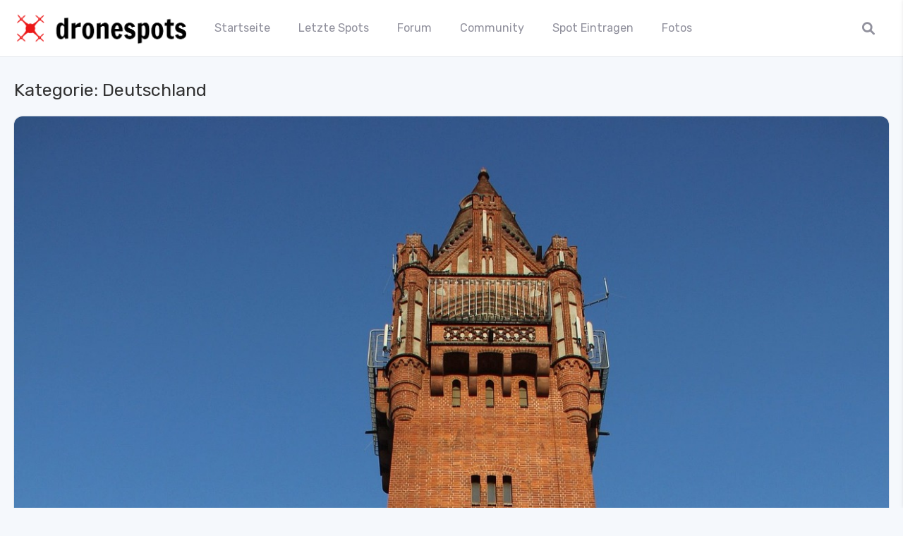

--- FILE ---
content_type: text/html; charset=UTF-8
request_url: https://dronespots.de/Spots/deutschland/page/3/
body_size: 29765
content:
<!DOCTYPE html>
<html lang="de" class="gecko">
    <head>
        <meta charset="UTF-8">
        <!--<meta name="viewport" content="width=device-width">-->

                    <meta name="viewport" content="width=device-width, initial-scale=1, shrink-to-fit=no">
        
        <link rel="profile" href="https://gmpg.org/xfn/11">
        <link rel="pingback" href="https://dronespots.de/xmlrpc.php">

        <meta name='robots' content='index, follow, max-image-preview:large, max-snippet:-1, max-video-preview:-1' />

	<!-- This site is optimized with the Yoast SEO plugin v26.7 - https://yoast.com/wordpress/plugins/seo/ -->
	<title>Drohnen Spots: Deutschland - Seite 3 von 4 - Dronespots.de</title>
	<link rel="canonical" href="https://dronespots.de/Spots/deutschland/page/3/" />
	<link rel="prev" href="https://dronespots.de/Spots/deutschland/page/2/" />
	<link rel="next" href="https://dronespots.de/Spots/deutschland/page/4/" />
	<meta property="og:locale" content="de_DE" />
	<meta property="og:type" content="article" />
	<meta property="og:title" content="Drohnen Spots: Deutschland - Seite 3 von 4 - Dronespots.de" />
	<meta property="og:url" content="https://dronespots.de/Spots/deutschland/" />
	<meta property="og:site_name" content="Dronespots.de" />
	<meta name="twitter:card" content="summary_large_image" />
	<script type="application/ld+json" class="yoast-schema-graph">{"@context":"https://schema.org","@graph":[{"@type":"CollectionPage","@id":"https://dronespots.de/Spots/deutschland/","url":"https://dronespots.de/Spots/deutschland/page/3/","name":"Drohnen Spots: Deutschland - Seite 3 von 4 - Dronespots.de","isPartOf":{"@id":"https://dronespots.de/#website"},"primaryImageOfPage":{"@id":"https://dronespots.de/Spots/deutschland/page/3/#primaryimage"},"image":{"@id":"https://dronespots.de/Spots/deutschland/page/3/#primaryimage"},"thumbnailUrl":"https://dronespots.de/wp-content/uploads/2021/02/berlin-11976_1920.jpg","breadcrumb":{"@id":"https://dronespots.de/Spots/deutschland/page/3/#breadcrumb"},"inLanguage":"de"},{"@type":"ImageObject","inLanguage":"de","@id":"https://dronespots.de/Spots/deutschland/page/3/#primaryimage","url":"https://dronespots.de/wp-content/uploads/2021/02/berlin-11976_1920.jpg","contentUrl":"https://dronespots.de/wp-content/uploads/2021/02/berlin-11976_1920.jpg","width":1280,"height":1920},{"@type":"BreadcrumbList","@id":"https://dronespots.de/Spots/deutschland/page/3/#breadcrumb","itemListElement":[{"@type":"ListItem","position":1,"name":"Startseite","item":"https://dronespots.de/"},{"@type":"ListItem","position":2,"name":"Deutschland"}]},{"@type":"WebSite","@id":"https://dronespots.de/#website","url":"https://dronespots.de/","name":"Dronespots.de","description":"","publisher":{"@id":"https://dronespots.de/#organization"},"potentialAction":[{"@type":"SearchAction","target":{"@type":"EntryPoint","urlTemplate":"https://dronespots.de/?s={search_term_string}"},"query-input":{"@type":"PropertyValueSpecification","valueRequired":true,"valueName":"search_term_string"}}],"inLanguage":"de"},{"@type":"Organization","@id":"https://dronespots.de/#organization","name":"Dronespots.de","url":"https://dronespots.de/","logo":{"@type":"ImageObject","inLanguage":"de","@id":"https://dronespots.de/#/schema/logo/image/","url":"https://dronespots.de/wp-content/uploads/2024/10/dronespots_logo_small.png","contentUrl":"https://dronespots.de/wp-content/uploads/2024/10/dronespots_logo_small.png","width":500,"height":123,"caption":"Dronespots.de"},"image":{"@id":"https://dronespots.de/#/schema/logo/image/"},"sameAs":["https://www.instagram.com/dronespots_de/"]}]}</script>
	<!-- / Yoast SEO plugin. -->


<link rel='dns-prefetch' href='//unpkg.com' />
<link rel='dns-prefetch' href='//fonts.googleapis.com' />
<link rel="alternate" type="application/rss+xml" title="Dronespots.de &raquo; Feed" href="https://dronespots.de/feed/" />
<link rel="alternate" type="application/rss+xml" title="Dronespots.de &raquo; Kommentar-Feed" href="https://dronespots.de/comments/feed/" />
<link rel="alternate" type="application/rss+xml" title="Dronespots.de &raquo; Kategorie-Feed Deutschland" href="https://dronespots.de/Spots/deutschland/feed/" />
<!-- dronespots.de is managing ads with Advanced Ads 2.0.16 – https://wpadvancedads.com/ --><script id="dronespots-ready">
			window.advanced_ads_ready=function(e,a){a=a||"complete";var d=function(e){return"interactive"===a?"loading"!==e:"complete"===e};d(document.readyState)?e():document.addEventListener("readystatechange",(function(a){d(a.target.readyState)&&e()}),{once:"interactive"===a})},window.advanced_ads_ready_queue=window.advanced_ads_ready_queue||[];		</script>
		<style id='wp-img-auto-sizes-contain-inline-css' type='text/css'>
img:is([sizes=auto i],[sizes^="auto," i]){contain-intrinsic-size:3000px 1500px}
/*# sourceURL=wp-img-auto-sizes-contain-inline-css */
</style>
<style id='wp-emoji-styles-inline-css' type='text/css'>

	img.wp-smiley, img.emoji {
		display: inline !important;
		border: none !important;
		box-shadow: none !important;
		height: 1em !important;
		width: 1em !important;
		margin: 0 0.07em !important;
		vertical-align: -0.1em !important;
		background: none !important;
		padding: 0 !important;
	}
/*# sourceURL=wp-emoji-styles-inline-css */
</style>
<style id='wp-block-library-inline-css' type='text/css'>
:root{--wp-block-synced-color:#7a00df;--wp-block-synced-color--rgb:122,0,223;--wp-bound-block-color:var(--wp-block-synced-color);--wp-editor-canvas-background:#ddd;--wp-admin-theme-color:#007cba;--wp-admin-theme-color--rgb:0,124,186;--wp-admin-theme-color-darker-10:#006ba1;--wp-admin-theme-color-darker-10--rgb:0,107,160.5;--wp-admin-theme-color-darker-20:#005a87;--wp-admin-theme-color-darker-20--rgb:0,90,135;--wp-admin-border-width-focus:2px}@media (min-resolution:192dpi){:root{--wp-admin-border-width-focus:1.5px}}.wp-element-button{cursor:pointer}:root .has-very-light-gray-background-color{background-color:#eee}:root .has-very-dark-gray-background-color{background-color:#313131}:root .has-very-light-gray-color{color:#eee}:root .has-very-dark-gray-color{color:#313131}:root .has-vivid-green-cyan-to-vivid-cyan-blue-gradient-background{background:linear-gradient(135deg,#00d084,#0693e3)}:root .has-purple-crush-gradient-background{background:linear-gradient(135deg,#34e2e4,#4721fb 50%,#ab1dfe)}:root .has-hazy-dawn-gradient-background{background:linear-gradient(135deg,#faaca8,#dad0ec)}:root .has-subdued-olive-gradient-background{background:linear-gradient(135deg,#fafae1,#67a671)}:root .has-atomic-cream-gradient-background{background:linear-gradient(135deg,#fdd79a,#004a59)}:root .has-nightshade-gradient-background{background:linear-gradient(135deg,#330968,#31cdcf)}:root .has-midnight-gradient-background{background:linear-gradient(135deg,#020381,#2874fc)}:root{--wp--preset--font-size--normal:16px;--wp--preset--font-size--huge:42px}.has-regular-font-size{font-size:1em}.has-larger-font-size{font-size:2.625em}.has-normal-font-size{font-size:var(--wp--preset--font-size--normal)}.has-huge-font-size{font-size:var(--wp--preset--font-size--huge)}.has-text-align-center{text-align:center}.has-text-align-left{text-align:left}.has-text-align-right{text-align:right}.has-fit-text{white-space:nowrap!important}#end-resizable-editor-section{display:none}.aligncenter{clear:both}.items-justified-left{justify-content:flex-start}.items-justified-center{justify-content:center}.items-justified-right{justify-content:flex-end}.items-justified-space-between{justify-content:space-between}.screen-reader-text{border:0;clip-path:inset(50%);height:1px;margin:-1px;overflow:hidden;padding:0;position:absolute;width:1px;word-wrap:normal!important}.screen-reader-text:focus{background-color:#ddd;clip-path:none;color:#444;display:block;font-size:1em;height:auto;left:5px;line-height:normal;padding:15px 23px 14px;text-decoration:none;top:5px;width:auto;z-index:100000}html :where(.has-border-color){border-style:solid}html :where([style*=border-top-color]){border-top-style:solid}html :where([style*=border-right-color]){border-right-style:solid}html :where([style*=border-bottom-color]){border-bottom-style:solid}html :where([style*=border-left-color]){border-left-style:solid}html :where([style*=border-width]){border-style:solid}html :where([style*=border-top-width]){border-top-style:solid}html :where([style*=border-right-width]){border-right-style:solid}html :where([style*=border-bottom-width]){border-bottom-style:solid}html :where([style*=border-left-width]){border-left-style:solid}html :where(img[class*=wp-image-]){height:auto;max-width:100%}:where(figure){margin:0 0 1em}html :where(.is-position-sticky){--wp-admin--admin-bar--position-offset:var(--wp-admin--admin-bar--height,0px)}@media screen and (max-width:600px){html :where(.is-position-sticky){--wp-admin--admin-bar--position-offset:0px}}

/*# sourceURL=wp-block-library-inline-css */
</style><style id='wp-block-image-inline-css' type='text/css'>
.wp-block-image>a,.wp-block-image>figure>a{display:inline-block}.wp-block-image img{box-sizing:border-box;height:auto;max-width:100%;vertical-align:bottom}@media not (prefers-reduced-motion){.wp-block-image img.hide{visibility:hidden}.wp-block-image img.show{animation:show-content-image .4s}}.wp-block-image[style*=border-radius] img,.wp-block-image[style*=border-radius]>a{border-radius:inherit}.wp-block-image.has-custom-border img{box-sizing:border-box}.wp-block-image.aligncenter{text-align:center}.wp-block-image.alignfull>a,.wp-block-image.alignwide>a{width:100%}.wp-block-image.alignfull img,.wp-block-image.alignwide img{height:auto;width:100%}.wp-block-image .aligncenter,.wp-block-image .alignleft,.wp-block-image .alignright,.wp-block-image.aligncenter,.wp-block-image.alignleft,.wp-block-image.alignright{display:table}.wp-block-image .aligncenter>figcaption,.wp-block-image .alignleft>figcaption,.wp-block-image .alignright>figcaption,.wp-block-image.aligncenter>figcaption,.wp-block-image.alignleft>figcaption,.wp-block-image.alignright>figcaption{caption-side:bottom;display:table-caption}.wp-block-image .alignleft{float:left;margin:.5em 1em .5em 0}.wp-block-image .alignright{float:right;margin:.5em 0 .5em 1em}.wp-block-image .aligncenter{margin-left:auto;margin-right:auto}.wp-block-image :where(figcaption){margin-bottom:1em;margin-top:.5em}.wp-block-image.is-style-circle-mask img{border-radius:9999px}@supports ((-webkit-mask-image:none) or (mask-image:none)) or (-webkit-mask-image:none){.wp-block-image.is-style-circle-mask img{border-radius:0;-webkit-mask-image:url('data:image/svg+xml;utf8,<svg viewBox="0 0 100 100" xmlns="http://www.w3.org/2000/svg"><circle cx="50" cy="50" r="50"/></svg>');mask-image:url('data:image/svg+xml;utf8,<svg viewBox="0 0 100 100" xmlns="http://www.w3.org/2000/svg"><circle cx="50" cy="50" r="50"/></svg>');mask-mode:alpha;-webkit-mask-position:center;mask-position:center;-webkit-mask-repeat:no-repeat;mask-repeat:no-repeat;-webkit-mask-size:contain;mask-size:contain}}:root :where(.wp-block-image.is-style-rounded img,.wp-block-image .is-style-rounded img){border-radius:9999px}.wp-block-image figure{margin:0}.wp-lightbox-container{display:flex;flex-direction:column;position:relative}.wp-lightbox-container img{cursor:zoom-in}.wp-lightbox-container img:hover+button{opacity:1}.wp-lightbox-container button{align-items:center;backdrop-filter:blur(16px) saturate(180%);background-color:#5a5a5a40;border:none;border-radius:4px;cursor:zoom-in;display:flex;height:20px;justify-content:center;opacity:0;padding:0;position:absolute;right:16px;text-align:center;top:16px;width:20px;z-index:100}@media not (prefers-reduced-motion){.wp-lightbox-container button{transition:opacity .2s ease}}.wp-lightbox-container button:focus-visible{outline:3px auto #5a5a5a40;outline:3px auto -webkit-focus-ring-color;outline-offset:3px}.wp-lightbox-container button:hover{cursor:pointer;opacity:1}.wp-lightbox-container button:focus{opacity:1}.wp-lightbox-container button:focus,.wp-lightbox-container button:hover,.wp-lightbox-container button:not(:hover):not(:active):not(.has-background){background-color:#5a5a5a40;border:none}.wp-lightbox-overlay{box-sizing:border-box;cursor:zoom-out;height:100vh;left:0;overflow:hidden;position:fixed;top:0;visibility:hidden;width:100%;z-index:100000}.wp-lightbox-overlay .close-button{align-items:center;cursor:pointer;display:flex;justify-content:center;min-height:40px;min-width:40px;padding:0;position:absolute;right:calc(env(safe-area-inset-right) + 16px);top:calc(env(safe-area-inset-top) + 16px);z-index:5000000}.wp-lightbox-overlay .close-button:focus,.wp-lightbox-overlay .close-button:hover,.wp-lightbox-overlay .close-button:not(:hover):not(:active):not(.has-background){background:none;border:none}.wp-lightbox-overlay .lightbox-image-container{height:var(--wp--lightbox-container-height);left:50%;overflow:hidden;position:absolute;top:50%;transform:translate(-50%,-50%);transform-origin:top left;width:var(--wp--lightbox-container-width);z-index:9999999999}.wp-lightbox-overlay .wp-block-image{align-items:center;box-sizing:border-box;display:flex;height:100%;justify-content:center;margin:0;position:relative;transform-origin:0 0;width:100%;z-index:3000000}.wp-lightbox-overlay .wp-block-image img{height:var(--wp--lightbox-image-height);min-height:var(--wp--lightbox-image-height);min-width:var(--wp--lightbox-image-width);width:var(--wp--lightbox-image-width)}.wp-lightbox-overlay .wp-block-image figcaption{display:none}.wp-lightbox-overlay button{background:none;border:none}.wp-lightbox-overlay .scrim{background-color:#fff;height:100%;opacity:.9;position:absolute;width:100%;z-index:2000000}.wp-lightbox-overlay.active{visibility:visible}@media not (prefers-reduced-motion){.wp-lightbox-overlay.active{animation:turn-on-visibility .25s both}.wp-lightbox-overlay.active img{animation:turn-on-visibility .35s both}.wp-lightbox-overlay.show-closing-animation:not(.active){animation:turn-off-visibility .35s both}.wp-lightbox-overlay.show-closing-animation:not(.active) img{animation:turn-off-visibility .25s both}.wp-lightbox-overlay.zoom.active{animation:none;opacity:1;visibility:visible}.wp-lightbox-overlay.zoom.active .lightbox-image-container{animation:lightbox-zoom-in .4s}.wp-lightbox-overlay.zoom.active .lightbox-image-container img{animation:none}.wp-lightbox-overlay.zoom.active .scrim{animation:turn-on-visibility .4s forwards}.wp-lightbox-overlay.zoom.show-closing-animation:not(.active){animation:none}.wp-lightbox-overlay.zoom.show-closing-animation:not(.active) .lightbox-image-container{animation:lightbox-zoom-out .4s}.wp-lightbox-overlay.zoom.show-closing-animation:not(.active) .lightbox-image-container img{animation:none}.wp-lightbox-overlay.zoom.show-closing-animation:not(.active) .scrim{animation:turn-off-visibility .4s forwards}}@keyframes show-content-image{0%{visibility:hidden}99%{visibility:hidden}to{visibility:visible}}@keyframes turn-on-visibility{0%{opacity:0}to{opacity:1}}@keyframes turn-off-visibility{0%{opacity:1;visibility:visible}99%{opacity:0;visibility:visible}to{opacity:0;visibility:hidden}}@keyframes lightbox-zoom-in{0%{transform:translate(calc((-100vw + var(--wp--lightbox-scrollbar-width))/2 + var(--wp--lightbox-initial-left-position)),calc(-50vh + var(--wp--lightbox-initial-top-position))) scale(var(--wp--lightbox-scale))}to{transform:translate(-50%,-50%) scale(1)}}@keyframes lightbox-zoom-out{0%{transform:translate(-50%,-50%) scale(1);visibility:visible}99%{visibility:visible}to{transform:translate(calc((-100vw + var(--wp--lightbox-scrollbar-width))/2 + var(--wp--lightbox-initial-left-position)),calc(-50vh + var(--wp--lightbox-initial-top-position))) scale(var(--wp--lightbox-scale));visibility:hidden}}
/*# sourceURL=https://dronespots.de/wp-includes/blocks/image/style.min.css */
</style>
<style id='wp-block-image-theme-inline-css' type='text/css'>
:root :where(.wp-block-image figcaption){color:#555;font-size:13px;text-align:center}.is-dark-theme :root :where(.wp-block-image figcaption){color:#ffffffa6}.wp-block-image{margin:0 0 1em}
/*# sourceURL=https://dronespots.de/wp-includes/blocks/image/theme.min.css */
</style>
<style id='global-styles-inline-css' type='text/css'>
:root{--wp--preset--aspect-ratio--square: 1;--wp--preset--aspect-ratio--4-3: 4/3;--wp--preset--aspect-ratio--3-4: 3/4;--wp--preset--aspect-ratio--3-2: 3/2;--wp--preset--aspect-ratio--2-3: 2/3;--wp--preset--aspect-ratio--16-9: 16/9;--wp--preset--aspect-ratio--9-16: 9/16;--wp--preset--color--black: #000000;--wp--preset--color--cyan-bluish-gray: #abb8c3;--wp--preset--color--white: #ffffff;--wp--preset--color--pale-pink: #f78da7;--wp--preset--color--vivid-red: #cf2e2e;--wp--preset--color--luminous-vivid-orange: #ff6900;--wp--preset--color--luminous-vivid-amber: #fcb900;--wp--preset--color--light-green-cyan: #7bdcb5;--wp--preset--color--vivid-green-cyan: #00d084;--wp--preset--color--pale-cyan-blue: #8ed1fc;--wp--preset--color--vivid-cyan-blue: #0693e3;--wp--preset--color--vivid-purple: #9b51e0;--wp--preset--gradient--vivid-cyan-blue-to-vivid-purple: linear-gradient(135deg,rgb(6,147,227) 0%,rgb(155,81,224) 100%);--wp--preset--gradient--light-green-cyan-to-vivid-green-cyan: linear-gradient(135deg,rgb(122,220,180) 0%,rgb(0,208,130) 100%);--wp--preset--gradient--luminous-vivid-amber-to-luminous-vivid-orange: linear-gradient(135deg,rgb(252,185,0) 0%,rgb(255,105,0) 100%);--wp--preset--gradient--luminous-vivid-orange-to-vivid-red: linear-gradient(135deg,rgb(255,105,0) 0%,rgb(207,46,46) 100%);--wp--preset--gradient--very-light-gray-to-cyan-bluish-gray: linear-gradient(135deg,rgb(238,238,238) 0%,rgb(169,184,195) 100%);--wp--preset--gradient--cool-to-warm-spectrum: linear-gradient(135deg,rgb(74,234,220) 0%,rgb(151,120,209) 20%,rgb(207,42,186) 40%,rgb(238,44,130) 60%,rgb(251,105,98) 80%,rgb(254,248,76) 100%);--wp--preset--gradient--blush-light-purple: linear-gradient(135deg,rgb(255,206,236) 0%,rgb(152,150,240) 100%);--wp--preset--gradient--blush-bordeaux: linear-gradient(135deg,rgb(254,205,165) 0%,rgb(254,45,45) 50%,rgb(107,0,62) 100%);--wp--preset--gradient--luminous-dusk: linear-gradient(135deg,rgb(255,203,112) 0%,rgb(199,81,192) 50%,rgb(65,88,208) 100%);--wp--preset--gradient--pale-ocean: linear-gradient(135deg,rgb(255,245,203) 0%,rgb(182,227,212) 50%,rgb(51,167,181) 100%);--wp--preset--gradient--electric-grass: linear-gradient(135deg,rgb(202,248,128) 0%,rgb(113,206,126) 100%);--wp--preset--gradient--midnight: linear-gradient(135deg,rgb(2,3,129) 0%,rgb(40,116,252) 100%);--wp--preset--font-size--small: 13px;--wp--preset--font-size--medium: 20px;--wp--preset--font-size--large: 36px;--wp--preset--font-size--x-large: 42px;--wp--preset--font-family--system-font: -apple-system,BlinkMacSystemFont,"Segoe UI",Roboto,Oxygen-Sans,Ubuntu,Cantarell, "Helvetica Neue",sans-serif;--wp--preset--font-family--helvetica-arial: Helvetica Neue, Helvetica, Arial, sans-serif;--wp--preset--spacing--20: 0.44rem;--wp--preset--spacing--30: 0.67rem;--wp--preset--spacing--40: 1rem;--wp--preset--spacing--50: 1.5rem;--wp--preset--spacing--60: 2.25rem;--wp--preset--spacing--70: 3.38rem;--wp--preset--spacing--80: 5.06rem;--wp--preset--shadow--natural: 6px 6px 9px rgba(0, 0, 0, 0.2);--wp--preset--shadow--deep: 12px 12px 50px rgba(0, 0, 0, 0.4);--wp--preset--shadow--sharp: 6px 6px 0px rgba(0, 0, 0, 0.2);--wp--preset--shadow--outlined: 6px 6px 0px -3px rgb(255, 255, 255), 6px 6px rgb(0, 0, 0);--wp--preset--shadow--crisp: 6px 6px 0px rgb(0, 0, 0);}:where(body) { margin: 0; }.wp-site-blocks > .alignleft { float: left; margin-right: 2em; }.wp-site-blocks > .alignright { float: right; margin-left: 2em; }.wp-site-blocks > .aligncenter { justify-content: center; margin-left: auto; margin-right: auto; }:where(.wp-site-blocks) > * { margin-block-start: 1.5rem; margin-block-end: 0; }:where(.wp-site-blocks) > :first-child { margin-block-start: 0; }:where(.wp-site-blocks) > :last-child { margin-block-end: 0; }:root { --wp--style--block-gap: 1.5rem; }:root :where(.is-layout-flow) > :first-child{margin-block-start: 0;}:root :where(.is-layout-flow) > :last-child{margin-block-end: 0;}:root :where(.is-layout-flow) > *{margin-block-start: 1.5rem;margin-block-end: 0;}:root :where(.is-layout-constrained) > :first-child{margin-block-start: 0;}:root :where(.is-layout-constrained) > :last-child{margin-block-end: 0;}:root :where(.is-layout-constrained) > *{margin-block-start: 1.5rem;margin-block-end: 0;}:root :where(.is-layout-flex){gap: 1.5rem;}:root :where(.is-layout-grid){gap: 1.5rem;}.is-layout-flow > .alignleft{float: left;margin-inline-start: 0;margin-inline-end: 2em;}.is-layout-flow > .alignright{float: right;margin-inline-start: 2em;margin-inline-end: 0;}.is-layout-flow > .aligncenter{margin-left: auto !important;margin-right: auto !important;}.is-layout-constrained > .alignleft{float: left;margin-inline-start: 0;margin-inline-end: 2em;}.is-layout-constrained > .alignright{float: right;margin-inline-start: 2em;margin-inline-end: 0;}.is-layout-constrained > .aligncenter{margin-left: auto !important;margin-right: auto !important;}.is-layout-constrained > :where(:not(.alignleft):not(.alignright):not(.alignfull)){margin-left: auto !important;margin-right: auto !important;}body .is-layout-flex{display: flex;}.is-layout-flex{flex-wrap: wrap;align-items: center;}.is-layout-flex > :is(*, div){margin: 0;}body .is-layout-grid{display: grid;}.is-layout-grid > :is(*, div){margin: 0;}body{font-family: var(--wp--preset--font-family--helvetica-arial);font-size: var(--wp--preset--font-size--medium);line-height: 1.6;padding-top: var(--wp--preset--spacing--40);padding-right: var(--wp--preset--spacing--30);padding-bottom: var(--wp--preset--spacing--40);padding-left: var(--wp--preset--spacing--30);}a:where(:not(.wp-element-button)){text-decoration: underline;}:root :where(.wp-element-button, .wp-block-button__link){background-color: #32373c;border-width: 0;color: #fff;font-family: inherit;font-size: inherit;font-style: inherit;font-weight: inherit;letter-spacing: inherit;line-height: inherit;padding-top: calc(0.667em + 2px);padding-right: calc(1.333em + 2px);padding-bottom: calc(0.667em + 2px);padding-left: calc(1.333em + 2px);text-decoration: none;text-transform: inherit;}.has-black-color{color: var(--wp--preset--color--black) !important;}.has-cyan-bluish-gray-color{color: var(--wp--preset--color--cyan-bluish-gray) !important;}.has-white-color{color: var(--wp--preset--color--white) !important;}.has-pale-pink-color{color: var(--wp--preset--color--pale-pink) !important;}.has-vivid-red-color{color: var(--wp--preset--color--vivid-red) !important;}.has-luminous-vivid-orange-color{color: var(--wp--preset--color--luminous-vivid-orange) !important;}.has-luminous-vivid-amber-color{color: var(--wp--preset--color--luminous-vivid-amber) !important;}.has-light-green-cyan-color{color: var(--wp--preset--color--light-green-cyan) !important;}.has-vivid-green-cyan-color{color: var(--wp--preset--color--vivid-green-cyan) !important;}.has-pale-cyan-blue-color{color: var(--wp--preset--color--pale-cyan-blue) !important;}.has-vivid-cyan-blue-color{color: var(--wp--preset--color--vivid-cyan-blue) !important;}.has-vivid-purple-color{color: var(--wp--preset--color--vivid-purple) !important;}.has-black-background-color{background-color: var(--wp--preset--color--black) !important;}.has-cyan-bluish-gray-background-color{background-color: var(--wp--preset--color--cyan-bluish-gray) !important;}.has-white-background-color{background-color: var(--wp--preset--color--white) !important;}.has-pale-pink-background-color{background-color: var(--wp--preset--color--pale-pink) !important;}.has-vivid-red-background-color{background-color: var(--wp--preset--color--vivid-red) !important;}.has-luminous-vivid-orange-background-color{background-color: var(--wp--preset--color--luminous-vivid-orange) !important;}.has-luminous-vivid-amber-background-color{background-color: var(--wp--preset--color--luminous-vivid-amber) !important;}.has-light-green-cyan-background-color{background-color: var(--wp--preset--color--light-green-cyan) !important;}.has-vivid-green-cyan-background-color{background-color: var(--wp--preset--color--vivid-green-cyan) !important;}.has-pale-cyan-blue-background-color{background-color: var(--wp--preset--color--pale-cyan-blue) !important;}.has-vivid-cyan-blue-background-color{background-color: var(--wp--preset--color--vivid-cyan-blue) !important;}.has-vivid-purple-background-color{background-color: var(--wp--preset--color--vivid-purple) !important;}.has-black-border-color{border-color: var(--wp--preset--color--black) !important;}.has-cyan-bluish-gray-border-color{border-color: var(--wp--preset--color--cyan-bluish-gray) !important;}.has-white-border-color{border-color: var(--wp--preset--color--white) !important;}.has-pale-pink-border-color{border-color: var(--wp--preset--color--pale-pink) !important;}.has-vivid-red-border-color{border-color: var(--wp--preset--color--vivid-red) !important;}.has-luminous-vivid-orange-border-color{border-color: var(--wp--preset--color--luminous-vivid-orange) !important;}.has-luminous-vivid-amber-border-color{border-color: var(--wp--preset--color--luminous-vivid-amber) !important;}.has-light-green-cyan-border-color{border-color: var(--wp--preset--color--light-green-cyan) !important;}.has-vivid-green-cyan-border-color{border-color: var(--wp--preset--color--vivid-green-cyan) !important;}.has-pale-cyan-blue-border-color{border-color: var(--wp--preset--color--pale-cyan-blue) !important;}.has-vivid-cyan-blue-border-color{border-color: var(--wp--preset--color--vivid-cyan-blue) !important;}.has-vivid-purple-border-color{border-color: var(--wp--preset--color--vivid-purple) !important;}.has-vivid-cyan-blue-to-vivid-purple-gradient-background{background: var(--wp--preset--gradient--vivid-cyan-blue-to-vivid-purple) !important;}.has-light-green-cyan-to-vivid-green-cyan-gradient-background{background: var(--wp--preset--gradient--light-green-cyan-to-vivid-green-cyan) !important;}.has-luminous-vivid-amber-to-luminous-vivid-orange-gradient-background{background: var(--wp--preset--gradient--luminous-vivid-amber-to-luminous-vivid-orange) !important;}.has-luminous-vivid-orange-to-vivid-red-gradient-background{background: var(--wp--preset--gradient--luminous-vivid-orange-to-vivid-red) !important;}.has-very-light-gray-to-cyan-bluish-gray-gradient-background{background: var(--wp--preset--gradient--very-light-gray-to-cyan-bluish-gray) !important;}.has-cool-to-warm-spectrum-gradient-background{background: var(--wp--preset--gradient--cool-to-warm-spectrum) !important;}.has-blush-light-purple-gradient-background{background: var(--wp--preset--gradient--blush-light-purple) !important;}.has-blush-bordeaux-gradient-background{background: var(--wp--preset--gradient--blush-bordeaux) !important;}.has-luminous-dusk-gradient-background{background: var(--wp--preset--gradient--luminous-dusk) !important;}.has-pale-ocean-gradient-background{background: var(--wp--preset--gradient--pale-ocean) !important;}.has-electric-grass-gradient-background{background: var(--wp--preset--gradient--electric-grass) !important;}.has-midnight-gradient-background{background: var(--wp--preset--gradient--midnight) !important;}.has-small-font-size{font-size: var(--wp--preset--font-size--small) !important;}.has-medium-font-size{font-size: var(--wp--preset--font-size--medium) !important;}.has-large-font-size{font-size: var(--wp--preset--font-size--large) !important;}.has-x-large-font-size{font-size: var(--wp--preset--font-size--x-large) !important;}.has-system-font-font-family{font-family: var(--wp--preset--font-family--system-font) !important;}.has-helvetica-arial-font-family{font-family: var(--wp--preset--font-family--helvetica-arial) !important;}
/*# sourceURL=global-styles-inline-css */
</style>

<link rel='stylesheet' id='peepso-css' href='https://dronespots.de/wp-content/plugins/peepso-core/templates/css/template.css?ver=6.4.6.1' type='text/css' media='all' />
<link rel='stylesheet' id='peepso-icons-new-css' href='https://dronespots.de/wp-content/plugins/peepso-core/assets/css/icons.css?ver=6.4.6.1' type='text/css' media='all' />
<link rel='stylesheet' id='peepso-backend-css' href='https://dronespots.de/wp-content/plugins/peepso-core/assets/css/backend.css?ver=6.4.6.1' type='text/css' media='all' />
<link rel='stylesheet' id='peepso-new-css' href='https://dronespots.de/wp-content/plugins/peepso-core/assets/css/frontend.css?ver=6.4.6.1' type='text/css' media='all' />
<style id='peepso-new-inline-css' type='text/css'>

            @media screen and (min-width: 980px) {
                .ps-navbar__menu-item {
                    position: relative;
                }
            }
            html[dir=rtl] .ps-notif__box {
                left: 0;
                right: auto;
            }
        
/*# sourceURL=peepso-new-inline-css */
</style>
<link rel='stylesheet' id='peepsoreactions-dynamic-css' href='https://dronespots.de/wp-content/peepso/plugins/foundation/reactions-1762825385.css?ver=6.4.6.1' type='text/css' media='all' />
<link rel='stylesheet' id='peepso-blogposts-dynamic-css' href='https://dronespots.de/wp-content/peepso/plugins/foundation/blogposts-1763513784.css?ver=6.4.6.1' type='text/css' media='all' />
<link rel='stylesheet' id='peepso-markdown-css' href='https://dronespots.de/wp-content/plugins/peepso-core/assets/css/markdown/markdown.css?ver=6.4.6.1' type='text/css' media='all' />
<link rel='stylesheet' id='wpll-style-css' href='https://dronespots.de/wp-content/plugins/b-laser/laser.css?ver=1.5.2' type='text/css' media='all' />
<link rel='stylesheet' id='gamipress-css-css' href='https://dronespots.de/wp-content/plugins/gamipress/assets/css/gamipress.min.css?ver=7.6.2' type='text/css' media='all' />
<link rel='stylesheet' id='leaflet-css-css' href='https://unpkg.com/leaflet@1.7.1/dist/leaflet.css?ver=6.9' type='text/css' media='all' />
<link rel='stylesheet' id='gecko-styles-css' href='https://dronespots.de/wp-content/themes/peepso-theme-gecko/style.css?ver=6.9' type='text/css' media='all' />
<link rel='stylesheet' id='gecko-css-css' href='https://dronespots.de/wp-content/themes/peepso-theme-gecko/assets/css/gecko.css?ver=6.4.6.1' type='text/css' media='all' />
<style id='gecko-css-inline-css' type='text/css'>
body {
	--COLOR--PRIMARY: #6271eb;
	--COLOR--PRIMARY--SHADE: #bfc5f1;
	--COLOR--PRIMARY--LIGHT: #8e99f1;
	--COLOR--PRIMARY--ULTRALIGHT: #e9ebfa;
	--COLOR--PRIMARY--DARK: #4e5bc5;
	--COLOR--ALT: #27b194;
	--COLOR--ALT--LIGHT: #60d6bd;
	--COLOR--ALT--DARK: #199c80;
	--COLOR--GRADIENT--DEG: 0deg;
	--COLOR--GRADIENT--ONE: var(--COLOR--PRIMARY--LIGHT);
	--COLOR--GRADIENT--TWO: var(--COLOR--ALT--LIGHT);
	--COLOR--GRADIENT--TEXT: #fff;
	--COLOR--GRADIENT--LINKS: rgba(255, 255, 255, 0.8);
	--COLOR--GRADIENT--LINKS--HOVER: #fff;
	--COLOR--GRADIENT: linear-gradient(var(--COLOR--GRADIENT--DEG), var(--COLOR--GRADIENT--ONE) 0%, var(--COLOR--GRADIENT--TWO) 100%);
	--COLOR--INFO: #0085ff;
	--COLOR--INFO--LIGHT: #BBDEFB;
	--COLOR--INFO--ULTRALIGHT: #E3F2FD;
	--COLOR--INFO--DARK: #016df7;
	--COLOR--SUCCESS: #66BB6A;
	--COLOR--SUCCESS--LIGHT: #C8E6C9;
	--COLOR--SUCCESS--ULTRALIGHT: #E8F5E9;
	--COLOR--SUCCESS--DARK: #4CAF50;
	--COLOR--WARNING: #FFA726;
	--COLOR--WARNING--LIGHT: #FFE0B2;
	--COLOR--WARNING--ULTRALIGHT: #FFF3E0;
	--COLOR--WARNING--DARK: #F57C00;
	--COLOR--ABORT: #E53935;
	--COLOR--ABORT--LIGHT: #FFCDD2;
	--COLOR--ABORT--ULTRALIGHT: #FFEBEE;
	--COLOR--ABORT--DARK: #D32F2F;
	--FONT-SIZE: 18px;
	--LINE-HEIGHT: 1.4;
	--BORDER-RADIUS: 8px;
	--COLOR--APP: #fff;
	--COLOR--APP--GRAY: #F8F9FB;
	--COLOR--APP--LIGHTGRAY: #FBFBFB;
	--COLOR--APP--DARKGRAY: #ECEFF4;
	--COLOR--APP--DARK: #46494f;
	--COLOR--APP--DARKER: #202124;
	--COLOR--TEXT: #494954;
	--COLOR--TEXT--LIGHT: #91919d;
	--COLOR--TEXT--LIGHTEN: #b0b0b9;
	--COLOR--TEXT--INVERT: #fff;
	--COLOR--HEADING: #333;
	--COLOR--LINK: var(--COLOR--PRIMARY);
	--COLOR--LINK-HOVER: var(--COLOR--PRIMARY--DARK);
	--COLOR--LINK-FOCUS: var(--COLOR--PRIMARY--DARK);
	--DIVIDER: rgba(70, 77, 87, 0.15);
	--DIVIDER--LIGHT: rgba(70, 77, 87, 0.1);
	--DIVIDER--LIGHTEN: rgba(18, 38, 65, 0.0901);
	--DIVIDER--DARK: rgba(70, 77, 87, 0.25);
	--DIVIDER--R: rgba(255, 255, 255, 0.1);
	--DIVIDER--R--LIGHT: rgba(255, 255, 255, 0.05);
	--BOX-SHADOW-DIS: 0px;
	--BOX-SHADOW-BLUR: 0px;
	--BOX-SHADOW-THICKNESS: 1px;
	--BOX-SHADOW-COLOR: rgba(18, 38, 65, 0.0901);
	--BOX-SHADOW--HARD: 0 var(--BOX-SHADOW-DIS) var(--BOX-SHADOW-BLUR) var(--BOX-SHADOW-THICKNESS) var(--BOX-SHADOW-COLOR);
	--c-gc-layout-width: 1280px;
	--c-gc-main-column: 2fr;
	--c-gc-main-column-maxwidth: 100%;
	--c-gc-layout-gap: 20px;
	--c-gc-header-height: 80px;
	--c-gc-header-bg: var(--COLOR--APP);
	--c-gc-header-text-color: var(--COLOR--TEXT--LIGHT);
	--c-gc-header-link-color: var(--COLOR--TEXT--LIGHT);
	--c-gc-header-link-color-hover: var(--COLOR--TEXT);
	--c-gc-header-link-active-indicator: var(--COLOR--PRIMARY);
	--c-gc-header-font-size: 100%;
	--c-gc-header-sticky: fixed;
	--c-gc-header-sticky-mobile: fixed;
	--c-gc-header-menu-align: flex-start;
	--c-gc-header-menu-font-size: 90%;
	--c-gc-header-logo-color: #333;
	--c-gc-header-tagline-color: #555;
	--c-gc-header-logo-height: 60px;
	--c-gc-header-logo-height-mobile: 60px;
	--c-gc-header-tagline-font-size: 90%;
	--c-gc-header-sidebar-bg: var(--COLOR--APP);
	--c-gc-header-sidebar-overlay-bg: var(--COLOR--APP);
	--c-gc-header-sidebar-close-color: var(--COLOR--HEADING);
	--c-gc-header-sidebar-arrow-color: var(--COLOR--TEXT--LIGHT);
	--c-gc-header-sidebar-logo-height: 60px;
	--c-gc-header-sidebar-logo-bg: var(--COLOR--APP);
	--c-gc-header-sidebar-logo-text-color: var(--COLOR--HEADING);
	--c-gc-header-sidebar-logo-font-size: 150%;
	--c-gc-header-sidebar-menu-links-color: var(--COLOR--TEXT);
	--c-gc-header-sidebar-menu-active-link-color: var(--COLOR--PRIMARY);
	--c-gc-header-sidebar-menu-active-indicator-color: var(--COLOR--PRIMARY);
	--c-gc-header-sidebar-menu-bg: var(--COLOR--APP);
	--c-gc-header-sidebar-menu-font-size: 100%;
	--c-gc-header-sidebar-above-menu-text-color: var(--COLOR--TEXT);
	--c-gc-header-sidebar-above-menu-links-color: var(--COLOR--LINK);
	--c-gc-header-sidebar-above-menu-bg: var(--COLOR--APP);
	--c-gc-header-sidebar-under-menu-text-color: var(--COLOR--TEXT);
	--c-gc-header-sidebar-under-menu-links-color: var(--COLOR--LINK);
	--c-gc-header-sidebar-under-menu-bg: var(--COLOR--APP);
	--c-gc-header-search-vis: block;
	--c-gc-header-search-vis-mobile: block;
	--c-gc-footer-col: 4;
	--c-gc-footer-bg: var(--COLOR--APP);
	--c-gc-footer-text-color: var(--COLOR--TEXT);
	--c-gc-footer-text-color-light: var(--COLOR--TEXT--LIGHT);
	--c-gc-footer-links-color: var(--COLOR--LINK);
	--c-gc-footer-links-color-hover: var(--COLOR--LINK-HOVER);
	--c-gc-footer-widgets-vis: grid;
	--c-gc-footer-widgets-vis-mobile: block;
	--c-gc-sidebar-left-width: 1fr;
	--c-gc-sidebar-right-width: 1fr;
	--c-gc-sidebar-widgets-gap: 20px;
	--c-gc-post-image-max-height: 100%;
	--c-gc-blog-image-max-height: 100%;
	--c-gc-landing-footer-widgets-vis: none;
	--c-gc-landing-footer-social-widgets-vis: none;
	--c-gc-sidenav-menu-icon: var(--GC-COLOR--TEXT);
	--c-gc-sidenav-menu-icon-hover: var(--GC-COLOR--PRIMARY);
	--c-gc-sidenav-menu-icon-bg-hover: var(--COLOR--PRIMARY--ULTRALIGHT);
	--c-gc-sidenav-search-vis: block;
	--c-gc-body-bg-image-fixed: unset;
	--c-gc-body-bg-image-size: auto;
	--c-gc-body-bg-image-repeat: no-repeat;
	--c-gc-widgets-top-col: 4;
	--c-gc-widgets-bottom-col: 4;
	--c-gc-widgets-top-vis: block;
	--c-gc-widgets-top-vis-mobile: block;
	--c-gc-widgets-bottom-vis: block;
	--c-gc-widgets-bottom-vis-mobile: block;
	--c-gc-widgets-above-content-vis: block;
	--c-gc-widgets-above-content-vis-mobile: block;
	--c-gc-widgets-under-content-vis: block;
	--c-gc-widgets-under-content-vis-mobile: block;
	--c-gc-widget-bg: var(--COLOR--APP);
	--c-gc-widget-text-color: var(--COLOR--TEXT);
	--c-gc-sticky-bar-under-bg: var(--COLOR--APP);
	--c-gc-sticky-bar-under-text-color: var(--COLOR--TEXT--LIGHT);
	--c-gc-sticky-bar-under-link-color: var(--COLOR--TEXT);
	--c-gc-sticky-bar-under-link-color-hover: var(--COLOR--TEXT--LIGHT);
	--c-gc-sticky-bar-under-font-size: 100%;
	--c-gc-sticky-bar-under-add-padd: 0px;
	--c-gc-sticky-bar-under-vis: block;
	--c-gc-sticky-bar-under-vis-mobile: block;
	--c-gc-sticky-bar-above-bg: var(--COLOR--APP);
	--c-gc-sticky-bar-above-text-color: var(--COLOR--TEXT--LIGHT);
	--c-gc-sticky-bar-above-link-color: var(--COLOR--TEXT);
	--c-gc-sticky-bar-above-link-color-hover: var(--COLOR--TEXT--LIGHT);
	--c-gc-sticky-bar-above-font-size: 100%;
	--c-gc-sticky-bar-above-add-padd: 0px;
	--c-gc-sticky-bar-above-vis: block;
	--c-gc-sticky-bar-above-vis-mobile: block;
	--c-gc-sticky-bar-mobile-bg: var(--COLOR--APP);
	--c-gc-sticky-bar-mobile-text-color: var(--COLOR--TEXT--LIGHT);
	--c-gc-sticky-bar-mobile-link-color: var(--COLOR--TEXT);
	--c-gc-sticky-bar-mobile-link-color-hover: var(--COLOR--TEXT--LIGHT);
	--c-gc-sticky-bar-mobile-font-size: 100%;
	--c-gc-sticky-bar-mobile-add-padd: 0px;
	--s-widget--gradient-deg: var(--COLOR--GRADIENT--DEG);
	--s-widget--gradient-bg: var(--COLOR--GRADIENT--ONE);
	--s-widget--gradient-bg-2: var(--COLOR--GRADIENT--TWO);
	--s-widget--gradient-text: var(--COLOR--GRADIENT--TEXT);
	--s-widget--gradient-links: var(--COLOR--GRADIENT--LINKS);
	--s-widget--gradient-links-hover: var(--COLOR--GRADIENT--LINKS--HOVER);
	--c-gc-show-page-title: none;
	--c-ps-avatar-style: 100%;
	--c-gc-body-bg: #F5F8FC;
	--GC-FONT-FAMILY: 'Rubik';
	--c-ps-post-gap: 20px;
	--c-ps-post-bg: var(--COLOR--APP);
	--c-ps-post-text-color: var(--COLOR--TEXT);
	--c-ps-post-text-color-light: var(--COLOR--TEXT--LIGHT);
	--c-ps-post-font-size: 16px;
	--c-ps-post-pinned-border-color: var(--COLOR--PRIMARY--LIGHT);
	--c-ps-post-pinned-border-size: 3px;
	--c-ps-post-pinned-text-color: var(--COLOR--PRIMARY--LIGHT);
	--c-ps-post-photo-width: auto;
	--c-ps-post-photo-limit-width: 100%;
	--c-ps-post-photo-height: 500px;
	--c-ps-post-gallery-width: 100%;
	--c-ps-post-attachment-bg: var(--COLOR--APP--GRAY);
	--c-ps-btn-bg: var(--COLOR--APP--GRAY);
	--c-ps-btn-color: var(--COLOR--TEXT);
	--c-ps-btn-bg-hover: var(--COLOR--APP--DARKGRAY);
	--c-ps-btn-color-hover: var(--COLOR--TEXT);
	--c-ps-btn-action-bg: var(--COLOR--PRIMARY);
	--c-ps-btn-action-color: #fff;
	--c-ps-btn-action-bg-hover: var(--COLOR--PRIMARY--DARK);
	--c-ps-btn-action-color-hover: #fff;
	--c-ps-navbar-bg: var(--COLOR--APP);
	--c-ps-navbar-links-color: var(--COLOR--TEXT--LIGHT);
	--c-ps-navbar-links-color-hover: var(--COLOR--TEXT);
	--c-ps-navbar-font-size: 14px;
	--c-ps-navbar-icons-size: 16px;
	--c-ps-postbox-bg: var(--COLOR--APP);
	--c-ps-postbox-text-color: var(--COLOR--TEXT);
	--c-ps-postbox-text-color-light: var(--COLOR--TEXT--LIGHT);
	--c-ps-postbox-icons-color: var(--c-ps-postbox-text-color-light);
	--c-ps-postbox-icons-active-color: var(--COLOR--PRIMARY--LIGHT);
	--c-ps-postbox-type-bg: #f3f4f5;
	--c-ps-postbox-type-bg-hover: #ecedee;
	--c-ps-postbox-type-icons-active-color: var(--c-ps-postbox-icons-active-color);
	--c-ps-postbox-separator-color: var(--DIVIDER--LIGHT);
	--c-ps-postbox-dropdown-bg: var(--COLOR--APP);
	--c-ps-postbox-dropdown-bg-light: var(--COLOR--APP--GRAY);
	--c-ps-postbox-dropdown-text-color: var(--COLOR--TEXT);
	--c-ps-postbox-dropdown-icon-color: var(--COLOR--TEXT--LIGHT);
	--c-ps-checkbox-border: rgba(0,0,0, .1);
	--c-ps-profile-cover-height: 40%;
	--c-ps-profile-avatar-size: 160px;
	--c-ps-group-focus-cover-height: 40%;
	--c-ps-group-focus-avatar-size: 160px;
	--c-ps-bubble-bg: #FFA726;
	--c-ps-bubble-color: #fff;
	--c-ps-notification-unread-bg: var(--COLOR--PRIMARY--ULTRALIGHT);
	--c-ps-chat-window-notif-bg: var(--COLOR--WARNING);
	--c-ps-chat-message-bg: var(--COLOR--APP--DARKGRAY);
	--c-ps-chat-message-text-color: var(--COLOR--TEXT);
	--c-ps-chat-message-bg-me: var(--COLOR--PRIMARY);
	--c-ps-chat-message-text-color-me: #fff;
	--c-ps-poll-item-color: var(--COLOR--TEXT);
	--c-ps-poll-item-bg: var(--COLOR--APP--GRAY);
	--c-ps-poll-item-bg-fill: var(--COLOR--PRIMARY--SHADE);
	--c-ps-hashtag-bg: var(--COLOR--PRIMARY--ULTRALIGHT);
	--c-ps-hashtag-color: var(--COLOR--PRIMARY--DARK);
	--c-ps-hashtag-postbox-bg: var(--PS-COLOR--PRIMARY--LIGHT);
	--c-ps-hashtag-postbox-color: #fff;
	--c-ps-landing-background-color: var(--COLOR--APP--GRAY);
	--c-ps-landing-image-height-mobile: 60%;
	--c-ps-landing-image-position-mobile: center;
	--c-ps-landing-image-size-mobile: cover;
	--c-ps-landing-image-repeat-mobile: no-repeat;
	--c-ps-landing-image-height: 40%;
	--c-ps-landing-image-position: center;
	--c-ps-landing-image-size: cover;
	--c-ps-landing-image-repeat: no-repeat;
	--color--primary: #6271eb;
	--color--primary--shade: #bfc5f1;
	--color--primary--light: #8e99f1;
	--color--primary--ultralight: #e9ebfa;
	--color--primary--dark: #4e5bc5;
	--color--alt: #27b194;
	--color--alt--light: #60d6bd;
	--color--alt--dark: #199c80;
	--color--gradient--deg: 0deg;
	--color--gradient--one: var(--COLOR--PRIMARY--LIGHT);
	--color--gradient--two: var(--COLOR--ALT--LIGHT);
	--color--gradient--text: #fff;
	--color--gradient--links: rgba(255, 255, 255, 0.8);
	--color--gradient--links--hover: #fff;
	--color--gradient: linear-gradient(var(--COLOR--GRADIENT--DEG), var(--COLOR--GRADIENT--ONE) 0%, var(--COLOR--GRADIENT--TWO) 100%);
	--color--info: #0085ff;
	--color--info--light: #BBDEFB;
	--color--info--ultralight: #E3F2FD;
	--color--info--dark: #016df7;
	--color--success: #66BB6A;
	--color--success--light: #C8E6C9;
	--color--success--ultralight: #E8F5E9;
	--color--success--dark: #4CAF50;
	--color--warning: #FFA726;
	--color--warning--light: #FFE0B2;
	--color--warning--ultralight: #FFF3E0;
	--color--warning--dark: #F57C00;
	--color--abort: #E53935;
	--color--abort--light: #FFCDD2;
	--color--abort--ultralight: #FFEBEE;
	--color--abort--dark: #D32F2F;
	--font-size: 18px;
	--line-height: 1;
	--border-radius: 8px;
	--color--app: #fff;
	--color--app--gray: #F8F9FB;
	--color--app--lightgray: #FBFBFB;
	--color--app--darkgray: #ECEFF4;
	--color--app--dark: #46494f;
	--color--app--darker: #202124;
	--color--text: #494954;
	--color--text--light: #91919d;
	--color--text--lighten: #b0b0b9;
	--color--text--invert: #fff;
	--color--heading: #333;
	--color--link: var(--COLOR--PRIMARY);
	--color--link-hover: var(--COLOR--PRIMARY--DARK);
	--color--link-focus: var(--COLOR--PRIMARY--DARK);
	--divider: rgba(70, 77, 87, 0.15);
	--divider--light: rgba(70, 77, 87, 0.1);
	--divider--lighten: rgba(18, 38, 65, 0.0901);
	--divider--dark: rgba(70, 77, 87, 0.25);
	--divider--r: rgba(255, 255, 255, 0.1);
	--divider--r--light: rgba(255, 255, 255, 0.05);
	--box-shadow-dis: 0px;
	--box-shadow-blur: 0px;
	--box-shadow-thickness: 1px;
	--box-shadow-color: rgba(18, 38, 65, 0.0901);
	--box-shadow--hard: 0 var(--BOX-SHADOW-DIS) var(--BOX-SHADOW-BLUR) var(--BOX-SHADOW-THICKNESS) var(--BOX-SHADOW-COLOR);
	--gc-font-family: Rubik;
}
/*# sourceURL=gecko-css-inline-css */
</style>
<link rel='stylesheet' id='gecko-css-font-css' href='https://fonts.googleapis.com/css2?family=Rubik%3Awght%40400%3B500%3B700&#038;display=swap&#038;ver=6.4.6.1' type='text/css' media='all' />
<link rel='stylesheet' id='peepso-moods-css' href='https://dronespots.de/wp-content/plugins/peepso-core/assets/css/moods.css?ver=6.4.6.1' type='text/css' media='all' />
<link rel='stylesheet' id='peepso-giphy-css' href='https://dronespots.de/wp-content/plugins/peepso-core/assets/css/giphy.css?ver=6.4.6.1' type='text/css' media='all' />
<link rel='stylesheet' id='peepso-jquery-ui-css' href='https://dronespots.de/wp-content/plugins/peepso-core/assets/css/jquery-ui.min.css?ver=1.11.4' type='text/css' media='all' />
<link rel='stylesheet' id='peepso-datepicker-css' href='https://dronespots.de/wp-content/plugins/peepso-core/assets/css/datepicker.css?ver=6.4.6.1' type='text/css' media='all' />
<link rel='stylesheet' id='sib-front-css-css' href='https://dronespots.de/wp-content/plugins/mailin/css/mailin-front.css?ver=6.9' type='text/css' media='all' />
<script type="text/javascript" src="https://dronespots.de/wp-includes/js/jquery/jquery.min.js?ver=3.7.1" id="jquery-core-js"></script>
<script type="text/javascript" src="https://dronespots.de/wp-includes/js/jquery/jquery-migrate.min.js?ver=3.4.1" id="jquery-migrate-js"></script>
<script type="text/javascript" src="https://dronespots.de/wp-includes/js/wp-embed.min.js?ver=6.9" id="wp-embed-js" defer="defer" data-wp-strategy="defer"></script>
<script type="text/javascript" id="wpll-script-js-extra">
/* <![CDATA[ */
var wpllSettings = {"settings":{"blaser_enabled":"1","blaser_color":"#dd3333","blaser_height":"2","blaser_position":"top"}};
//# sourceURL=wpll-script-js-extra
/* ]]> */
</script>
<script type="text/javascript" src="https://dronespots.de/wp-content/plugins/b-laser/dist/public.js?ver=1.5.2" id="wpll-script-js"></script>
<script type="text/javascript" id="sib-front-js-js-extra">
/* <![CDATA[ */
var sibErrMsg = {"invalidMail":"Please fill out valid email address","requiredField":"Please fill out required fields","invalidDateFormat":"Please fill out valid date format","invalidSMSFormat":"Please fill out valid phone number"};
var ajax_sib_front_object = {"ajax_url":"https://dronespots.de/wp-admin/admin-ajax.php","ajax_nonce":"16db03ecf5","flag_url":"https://dronespots.de/wp-content/plugins/mailin/img/flags/"};
//# sourceURL=sib-front-js-js-extra
/* ]]> */
</script>
<script type="text/javascript" src="https://dronespots.de/wp-content/plugins/mailin/js/mailin-front.js?ver=1769127027" id="sib-front-js-js"></script>
<link rel="https://api.w.org/" href="https://dronespots.de/wp-json/" /><link rel="alternate" title="JSON" type="application/json" href="https://dronespots.de/wp-json/wp/v2/categories/6" /><link rel="EditURI" type="application/rsd+xml" title="RSD" href="https://dronespots.de/xmlrpc.php?rsd" />
<meta name="generator" content="WordPress 6.9" />
<!-- Matomo -->
<script>
  var _paq = window._paq = window._paq || [];
  /* tracker methods like "setCustomDimension" should be called before "trackPageView" */
  _paq.push(["setDocumentTitle", document.domain + "/" + document.title]);
  _paq.push(["setCookieDomain", "*.dronespots.de"]);
  _paq.push(["disableCookies"]);
  _paq.push(['trackPageView']);
  _paq.push(['enableLinkTracking']);
  (function() {
    var u="//stats.symalon.com/";
    _paq.push(['setTrackerUrl', u+'matomo.php']);
    _paq.push(['setSiteId', '8']);
    var d=document, g=d.createElement('script'), s=d.getElementsByTagName('script')[0];
    g.async=true; g.src=u+'matomo.js'; s.parentNode.insertBefore(g,s);
  })();
</script>
<noscript><p><img referrerpolicy="no-referrer-when-downgrade" src="//stats.symalon.com/matomo.php?idsite=8&amp;rec=1" style="border:0;" alt="" /></p></noscript>
<!-- End Matomo Code -->


<script async src="https://pagead2.googlesyndication.com/pagead/js/adsbygoogle.js?client=ca-pub-6258556257245998"
     crossorigin="anonymous"></script>

<!-- InMobi Choice. Consent Manager Tag v3.0 (for TCF 2.2) -->
<script type="text/javascript" async=true>
(function() {
  var host = "www.themoneytizer.de";
  var element = document.createElement('script');
  var firstScript = document.getElementsByTagName('script')[0];
  var url = 'https://cmp.inmobi.com'
    .concat('/choice/', '6Fv0cGNfc_bw8', '/', host, '/choice.js?tag_version=V3');
  var uspTries = 0;
  var uspTriesLimit = 3;
  element.async = true;
  element.type = 'text/javascript';
  element.src = url;

  firstScript.parentNode.insertBefore(element, firstScript);

  function makeStub() {
    var TCF_LOCATOR_NAME = '__tcfapiLocator';
    var queue = [];
    var win = window;
    var cmpFrame;

    function addFrame() {
      var doc = win.document;
      var otherCMP = !!(win.frames[TCF_LOCATOR_NAME]);

      if (!otherCMP) {
        if (doc.body) {
          var iframe = doc.createElement('iframe');

          iframe.style.cssText = 'display:none';
          iframe.name = TCF_LOCATOR_NAME;
          doc.body.appendChild(iframe);
        } else {
          setTimeout(addFrame, 5);
        }
      }
      return !otherCMP;
    }

    function tcfAPIHandler() {
      var gdprApplies;
      var args = arguments;

      if (!args.length) {
        return queue;
      } else if (args[0] === 'setGdprApplies') {
        if (
          args.length > 3 &&
          args[2] === 2 &&
          typeof args[3] === 'boolean'
        ) {
          gdprApplies = args[3];
          if (typeof args[2] === 'function') {
            args[2]('set', true);
          }
        }
      } else if (args[0] === 'ping') {
        var retr = {
          gdprApplies: gdprApplies,
          cmpLoaded: false,
          cmpStatus: 'stub'
        };

        if (typeof args[2] === 'function') {
          args[2](retr);
        }
      } else {
        if(args[0] === 'init' && typeof args[3] === 'object') {
          args[3] = Object.assign(args[3], { tag_version: 'V3' });
        }
        queue.push(args);
      }
    }

    function postMessageEventHandler(event) {
      var msgIsString = typeof event.data === 'string';
      var json = {};

      try {
        if (msgIsString) {
          json = JSON.parse(event.data);
        } else {
          json = event.data;
        }
      } catch (ignore) {}

      var payload = json.__tcfapiCall;

      if (payload) {
        window.__tcfapi(
          payload.command,
          payload.version,
          function(retValue, success) {
            var returnMsg = {
              __tcfapiReturn: {
                returnValue: retValue,
                success: success,
                callId: payload.callId
              }
            };
            if (msgIsString) {
              returnMsg = JSON.stringify(returnMsg);
            }
            if (event && event.source && event.source.postMessage) {
              event.source.postMessage(returnMsg, '*');
            }
          },
          payload.parameter
        );
      }
    }

    while (win) {
      try {
        if (win.frames[TCF_LOCATOR_NAME]) {
          cmpFrame = win;
          break;
        }
      } catch (ignore) {}

      if (win === window.top) {
        break;
      }
      win = win.parent;
    }
    if (!cmpFrame) {
      addFrame();
      win.__tcfapi = tcfAPIHandler;
      win.addEventListener('message', postMessageEventHandler, false);
    }
  };

  makeStub();

  var uspStubFunction = function() {
    var arg = arguments;
    if (typeof window.__uspapi !== uspStubFunction) {
      setTimeout(function() {
        if (typeof window.__uspapi !== 'undefined') {
          window.__uspapi.apply(window.__uspapi, arg);
        }
      }, 500);
    }
  };

  var checkIfUspIsReady = function() {
    uspTries++;
    if (window.__uspapi === uspStubFunction && uspTries < uspTriesLimit) {
      console.warn('USP is not accessible');
    } else {
      clearInterval(uspInterval);
    }
  };

  if (typeof window.__uspapi === 'undefined') {
    window.__uspapi = uspStubFunction;
    var uspInterval = setInterval(checkIfUspIsReady, 6000);
  }
})();
</script>
<!-- End InMobi Choice. Consent Manager Tag v3.0 (for TCF 2.2) -->    <!--[if lt IE 9]>
    <script src="https://dronespots.de/wp-content/themes/peepso-theme-gecko/js/html5.js"></script>
    <![endif]-->
<link rel="icon" href="https://dronespots.de/wp-content/uploads/2024/10/cropped-logo_small_icon_only_inverted-1-50x50.png" sizes="32x32" />
<link rel="icon" href="https://dronespots.de/wp-content/uploads/2024/10/cropped-logo_small_icon_only_inverted-1-300x300.png" sizes="192x192" />
<link rel="apple-touch-icon" href="https://dronespots.de/wp-content/uploads/2024/10/cropped-logo_small_icon_only_inverted-1-300x300.png" />
<meta name="msapplication-TileImage" content="https://dronespots.de/wp-content/uploads/2024/10/cropped-logo_small_icon_only_inverted-1-300x300.png" />

        <!-- if “Enable threaded (nested) comments” in the Discussion Settings
        is activated and if it’s on a single page, then load the script comments-reply.js. -->
        
        <style>
            html {
                margin-top: 0 !important;
            }
        </style>
    </head>

    
    <body id="body" class="archive paged category category-deutschland category-6 wp-custom-logo wp-embed-responsive paged-3 category-paged-3 wp-theme-peepso-theme-gecko plg-peepso aa-prefix-dronespots- gc-woo--single-col-mobile gc-tutorlms-overrides gc-preset--gecko_hell_copy " style="">
                <!-- SIDE NAVIGATION -->
                            
        <!-- HEADER -->
        
        <div class="gc-header__wrapper gc-js-header-wrapper">
            
            <!-- end: Sticky top bar - above header -->

                                                                        
                                                <div class="gc-header gc-js-header">
                            <div class="gc-header__inner">
                                <!-- Logo -->
                                                                                                    
                                                                                                    
                                                                    <div class="gc-header__logo">
                                                                                    <div class="gc-logo__image"><a href="https://dronespots.de/" class="custom-logo-link" rel="home" itemprop="url"><img width="500" height="123" src="https://dronespots.de/wp-content/uploads/2024/10/dronespots_logo_small.png" class="custom-logo" alt="Dronespots.de" itemprop="logo" decoding="async" srcset="https://dronespots.de/wp-content/uploads/2024/10/dronespots_logo_small.png 500w, https://dronespots.de/wp-content/uploads/2024/10/dronespots_logo_small-300x74.png 300w" sizes="(max-width: 500px) 100vw, 500px" /></a></div>
                                        
                                                                            </div>
                                
                                                                <!-- Header Menu -->
                                                                    <div class="gc-header__menu">
                                        <ul>
                                            <li id="menu-item-62" class="menu-item menu-item-type-post_type menu-item-object-page menu-item-home menu-item-62 gc-header__menu-item"><a href="https://dronespots.de/">Startseite</a></li>
<li id="menu-item-63" class="menu-item menu-item-type-post_type menu-item-object-page current_page_parent menu-item-63 gc-header__menu-item"><a href="https://dronespots.de/letzte-spots/">Letzte Spots</a></li>
<li id="menu-item-10835" class="menu-item menu-item-type-post_type menu-item-object-page menu-item-10835 gc-header__menu-item"><a href="https://dronespots.de/forum-2/">Forum</a></li>
<li id="menu-item-65" class="menu-item menu-item-type-post_type menu-item-object-page menu-item-65 gc-header__menu-item"><a href="https://dronespots.de/community/">Community</a></li>
<li id="menu-item-1327" class="menu-item menu-item-type-post_type menu-item-object-page menu-item-1327 gc-header__menu-item"><a href="https://dronespots.de/spot-eintragen/">Spot Eintragen</a></li>
<li id="menu-item-1271" class="menu-item menu-item-type-post_type menu-item-object-page menu-item-1271 gc-header__menu-item"><a href="https://dronespots.de/photos/">Fotos</a></li>
                                        </ul>

                                                                                    <!-- Header Search -->
                                            <div class="gc-header__search">
                                                <a href="javascript:" class="gc-header__search-toggle gc-js-header__search-toggle"><i class="gcis gci-search"></i></a>

                                                <div class="gc-header__search-box">
                                                    <div class="gc-header__search-box-inner">
                                                        <div class="gc-header__search-input-wrapper">
                                                            <i class="gcis gci-search"></i>
                                                                                                                                                                                            <form action="https://dronespots.de/" method="get" class="gc-header__search-form">
                                                                    <input type="text" class="gc-header__search-input" name="s" placeholder="Tippe um zu suchen..." id="search" value="" />
                                                                </form>
                                                                                                                    </div>
                                                        <a href="javascript:" class="gc-header__search-toggle gc-js-header__search-toggle"><i class="gcis gci-times"></i></a>
                                                    </div>
                                                </div>
                                            </div>
                                                                            </div>
                                                                
                                <!-- Header Addons -->
                                                                
                                
                                
                                <a href="#" class="gc-header__menu-toggle gc-js-header-menu-open">
                                    <i class="gcis gci-bars"></i>
                                </a>
                            </div>
                        </div><!-- .gc-header -->

                        <div class="gc-header__sidebar gc-header__sidebar--right gc-js-header-sidebar">
                            <div class="gc-header__sidebar-inner">
                                                                    <div class="gc-header__sidebar-logo">
                                        <!-- Logo -->
                                                                                                                                                                                                            <div class="gc-header__logo">
                                                                                            <div class="gc-logo__image"><a href="https://dronespots.de/" class="custom-logo-link" rel="home" itemprop="url"><img width="500" height="123" src="https://dronespots.de/wp-content/uploads/2024/10/dronespots_logo_small.png" class="custom-logo" alt="Dronespots.de" itemprop="logo" decoding="async" srcset="https://dronespots.de/wp-content/uploads/2024/10/dronespots_logo_small.png 500w, https://dronespots.de/wp-content/uploads/2024/10/dronespots_logo_small-300x74.png 300w" sizes="(max-width: 500px) 100vw, 500px" /></a></div>
                                                                                    </div>
                                    </div>
                                                                                                <ul class="gc-header__sidebar-menu">
                                                                            <li class="menu-item menu-item-type-post_type menu-item-object-page menu-item-home menu-item-62"><a href="https://dronespots.de/">Startseite</a></li>
<li class="menu-item menu-item-type-post_type menu-item-object-page current_page_parent menu-item-63"><a href="https://dronespots.de/letzte-spots/">Letzte Spots</a></li>
<li class="menu-item menu-item-type-post_type menu-item-object-page menu-item-10835"><a href="https://dronespots.de/forum-2/">Forum</a></li>
<li class="menu-item menu-item-type-post_type menu-item-object-page menu-item-65"><a href="https://dronespots.de/community/">Community</a></li>
<li class="menu-item menu-item-type-post_type menu-item-object-page menu-item-1327"><a href="https://dronespots.de/spot-eintragen/">Spot Eintragen</a></li>
<li class="menu-item menu-item-type-post_type menu-item-object-page menu-item-1271"><a href="https://dronespots.de/photos/">Fotos</a></li>
                                                                    </ul>
                                                            </div>
                        </div>
                        <div class="gc-header__sidebar-overlay gc-js-header-menu-close">
                            <a href="javascript:" class="gc-header__sidebar-close"><i class="gcis gci-times"></i></a>
                        </div>
                                                                        
            
            <!-- end: Sticky top bar - under header -->

            <!-- end: Mobile Sticky Top -->
        </div><!-- .gc-header__wrapper -->

                <!-- end: HEADER -->

                    <!-- TOP WIDGETS -->
            


            <!-- end: TOP WIDGETS -->
        
<div id="main" class="main both">
  <div class="content">
  	<div class="page__header page__header--category">
  		<h1 class="page-title">Kategorie: <span>Deutschland</span></h1>  		<div class="page__header-desc"></div>
  	</div>

          <div class="content__posts " >
      
<article id="post-543" class="post-543 post type-post status-publish format-standard has-post-thumbnail hentry category-berlin-deutschland category-deutschland category-grunewald category-turm tag-fluss tag-turm">
		<div class="entry-image" style="background-image: url(https://dronespots.de/wp-content/uploads/2021/02/berlin-11976_1920.jpg">
		<a href="https://dronespots.de/grunewaldturm/" title="Grunewaldturm"><img width="1280" height="1920" src="https://dronespots.de/wp-content/uploads/2021/02/berlin-11976_1920.jpg" class="attachment-post-thumbnail size-post-thumbnail wp-post-image" alt="" decoding="async" loading="lazy" srcset="https://dronespots.de/wp-content/uploads/2021/02/berlin-11976_1920.jpg 1280w, https://dronespots.de/wp-content/uploads/2021/02/berlin-11976_1920-200x300.jpg 200w, https://dronespots.de/wp-content/uploads/2021/02/berlin-11976_1920-683x1024.jpg 683w, https://dronespots.de/wp-content/uploads/2021/02/berlin-11976_1920-768x1152.jpg 768w, https://dronespots.de/wp-content/uploads/2021/02/berlin-11976_1920-1024x1536.jpg 1024w" sizes="auto, (max-width: 1280px) 100vw, 1280px" /></a>
	</div>
		
	
		<header class="entry-header">
		<h2 class="entry-title"><a href="https://dronespots.de/grunewaldturm/" rel="bookmark">Grunewaldturm</a></h2>	</header><!-- .entry-header -->
	
	
		<div class="entry-date entry-date--static">
		<i class="gcir gci-calendar-alt"></i> <a href="https://dronespots.de/grunewaldturm/">                <strong datetime="">19. Februar 2021</strong>
                <span class="updated" datetime="">
          (aktualisiert 2. Oktober 2024)
        </span>
                </a> Veröffentlicht von <a class="author-link" href="https://dronespots.de/profile/tobias-pries/" rel="author">Tobias</a>	</div>
	
	<div class="entry-content">
		<p>Der Grunewaldturm ist ein Aussichtsturm auf dem Karlsberg im Berliner Ortsteil Grunewald. Am westlichen Waldrand des Grunewaldes an der Havelchaussee 61 gelegen, bietet sich von der Aussichtsplattform in 36&nbsp;Meter Höhe ein Blick über die Havel. Geschichte Im Jahr 1897 beschloss der Kreistag des Landkreises Teltow, auf einen Vorschlag seines Landrats Ernst von Stubenrauch, zur Erinnerung... <a class="more-link" href="https://dronespots.de/grunewaldturm/"> Mehr lesen</a></p>	</div><!-- .entry-content -->

	
	<footer class="entry-footer">
				<div class="entry-category">Kategorie:<a href="https://dronespots.de/Spots/deutschland/berlin-deutschland/" rel="category tag">Berlin</a>, <a href="https://dronespots.de/Spots/deutschland/" rel="category tag">Deutschland</a>, <a href="https://dronespots.de/Spots/deutschland/berlin-deutschland/grunewald/" rel="category tag">Grunewald</a>, <a href="https://dronespots.de/Spots/art-des-spots/turm/" rel="category tag">Turm</a></div>
							<div class="entry-tags">
					Stichworte:<a href="https://dronespots.de/tag/fluss/" rel="tag">Fluss</a>, <a href="https://dronespots.de/tag/turm/" rel="tag">Turm</a>				</div>
					
		
			</footer><!-- .entry-footer -->

</article><!-- #post-## -->

<article id="post-517" class="post-517 post type-post status-publish format-standard has-post-thumbnail hentry category-art-des-spots category-flughafen category-lostplace category-mecklenburg-vorpommern category-ribnitz-damgarten tag-flughafen tag-flugplatz tag-historisch tag-lostplace">
		<div class="entry-image" style="background-image: url(">
		<a href="https://dronespots.de/flugplatz-puetnitz/" title="Flugplatz Pütnitz"></a>
	</div>
		
	
		<header class="entry-header">
		<h2 class="entry-title"><a href="https://dronespots.de/flugplatz-puetnitz/" rel="bookmark">Flugplatz Pütnitz</a></h2>	</header><!-- .entry-header -->
	
	
		<div class="entry-date entry-date--static">
		<i class="gcir gci-calendar-alt"></i> <a href="https://dronespots.de/flugplatz-puetnitz/">                <strong datetime="">19. Februar 2021</strong>
                <span class="updated" datetime="">
          (aktualisiert 2. Oktober 2024)
        </span>
                </a> Veröffentlicht von <a class="author-link" href="https://dronespots.de/profile/eric-vossen/" rel="author">Eric.Vossen</a>	</div>
	
	<div class="entry-content">
		<p>Der ehemalige Militärflugplatz wurde 1930 von der Luftwaffe der Wehrmacht errichtet. Er spielte während des Zweiten Weltkrieges eine wichtige Rolle in der Kriegsführung der Nazis. Nach dem Krieg wurde der Platz von den Sowjets übernommen und bis zur Wiedervereinigung des Landes von ihnen genutzt. Ab 1994 wurde der Platz dann von der 16. Luftarmee benutzt.... <a class="more-link" href="https://dronespots.de/flugplatz-puetnitz/"> Mehr lesen</a></p>	</div><!-- .entry-content -->

	
	<footer class="entry-footer">
				<div class="entry-category">Kategorie:<a href="https://dronespots.de/Spots/art-des-spots/" rel="category tag">Art des Spots</a>, <a href="https://dronespots.de/Spots/art-des-spots/flughafen/" rel="category tag">Flughafen</a>, <a href="https://dronespots.de/Spots/art-des-spots/lostplace/" rel="category tag">Lostplace</a>, <a href="https://dronespots.de/Spots/deutschland/mecklenburg-vorpommern/" rel="category tag">Mecklenburg-Vorpommern</a>, <a href="https://dronespots.de/Spots/deutschland/mecklenburg-vorpommern/ribnitz-damgarten/" rel="category tag">Ribnitz-Damgarten</a></div>
							<div class="entry-tags">
					Stichworte:<a href="https://dronespots.de/tag/flughafen/" rel="tag">Flughafen</a>, <a href="https://dronespots.de/tag/flugplatz/" rel="tag">Flugplatz</a>, <a href="https://dronespots.de/tag/historisch/" rel="tag">Historisch</a>, <a href="https://dronespots.de/tag/lostplace/" rel="tag">Lostplace</a>				</div>
					
		
			</footer><!-- .entry-footer -->

</article><!-- #post-## -->

<article id="post-508" class="post-508 post type-post status-publish format-standard has-post-thumbnail hentry category-baden-wuerttemberg category-deutschland category-kloster category-oppenau category-ruine tag-allerheiligen tag-kloster tag-ruine">
		<div class="entry-image" style="background-image: url(https://dronespots.de/wp-content/uploads/2021/02/all-saints-5355485_1920.jpg">
		<a href="https://dronespots.de/klosterruine-allerheiligen/" title="Klosterruine Allerheiligen"><img width="1920" height="1277" src="https://dronespots.de/wp-content/uploads/2021/02/all-saints-5355485_1920.jpg" class="attachment-post-thumbnail size-post-thumbnail wp-post-image" alt="" decoding="async" loading="lazy" srcset="https://dronespots.de/wp-content/uploads/2021/02/all-saints-5355485_1920.jpg 1920w, https://dronespots.de/wp-content/uploads/2021/02/all-saints-5355485_1920-300x200.jpg 300w, https://dronespots.de/wp-content/uploads/2021/02/all-saints-5355485_1920-1024x681.jpg 1024w, https://dronespots.de/wp-content/uploads/2021/02/all-saints-5355485_1920-768x511.jpg 768w, https://dronespots.de/wp-content/uploads/2021/02/all-saints-5355485_1920-1536x1022.jpg 1536w, https://dronespots.de/wp-content/uploads/2021/02/all-saints-5355485_1920-930x620.jpg 930w" sizes="auto, (max-width: 1920px) 100vw, 1920px" /></a>
	</div>
		
	
		<header class="entry-header">
		<h2 class="entry-title"><a href="https://dronespots.de/klosterruine-allerheiligen/" rel="bookmark">Klosterruine Allerheiligen</a></h2>	</header><!-- .entry-header -->
	
	
		<div class="entry-date entry-date--static">
		<i class="gcir gci-calendar-alt"></i> <a href="https://dronespots.de/klosterruine-allerheiligen/">                <strong datetime="">18. Februar 2021</strong>
                <span class="updated" datetime="">
          (aktualisiert 2. Oktober 2024)
        </span>
                </a> Veröffentlicht von <a class="author-link" href="https://dronespots.de/profile/eric-vossen/" rel="author">Eric.Vossen</a>	</div>
	
	<div class="entry-content">
		<p>Die Ruinen des Kloster Allerheiligen sind die Überreste des zwischen 1195 und 1803 dort bestehenden Prämonstratenser-Chorherrenstift. Nach der Schließung des Klosters blieben die Gebäude lange Zeit unbeachtet, bis sie Mitte des 19. Jahrhunderts als Touristische Attraktion wiederentdeckt wurden.  Auch der nahe gelegene Wasserfall und das Ehrendenkmal der Schwarzwaldverein bieten in Kombination mit den Klosterruinen einen... <a class="more-link" href="https://dronespots.de/klosterruine-allerheiligen/"> Mehr lesen</a></p>	</div><!-- .entry-content -->

	
	<footer class="entry-footer">
				<div class="entry-category">Kategorie:<a href="https://dronespots.de/Spots/deutschland/baden-wuerttemberg/" rel="category tag">Baden-Württemberg</a>, <a href="https://dronespots.de/Spots/deutschland/" rel="category tag">Deutschland</a>, <a href="https://dronespots.de/Spots/art-des-spots/kloster/" rel="category tag">Kloster</a>, <a href="https://dronespots.de/Spots/deutschland/baden-wuerttemberg/oppenau/" rel="category tag">Oppenau</a>, <a href="https://dronespots.de/Spots/art-des-spots/ruine/" rel="category tag">Ruine</a></div>
							<div class="entry-tags">
					Stichworte:<a href="https://dronespots.de/tag/allerheiligen/" rel="tag">Allerheiligen</a>, <a href="https://dronespots.de/tag/kloster/" rel="tag">Kloster</a>, <a href="https://dronespots.de/tag/ruine/" rel="tag">Ruine</a>				</div>
					
		
			</footer><!-- .entry-footer -->

</article><!-- #post-## -->

<article id="post-504" class="post-504 post type-post status-publish format-standard has-post-thumbnail hentry category-freienorla category-schloss category-thueringen tag-jagtschloss">
		<div class="entry-image" style="background-image: url(">
		<a href="https://dronespots.de/jagdanlage-rieseneck/" title="Jagdanlage Rieseneck"></a>
	</div>
		
	
		<header class="entry-header">
		<h2 class="entry-title"><a href="https://dronespots.de/jagdanlage-rieseneck/" rel="bookmark">Jagdanlage Rieseneck</a></h2>	</header><!-- .entry-header -->
	
	
		<div class="entry-date entry-date--static">
		<i class="gcir gci-calendar-alt"></i> <a href="https://dronespots.de/jagdanlage-rieseneck/">                <strong datetime="">18. Februar 2021</strong>
                <span class="updated" datetime="">
          (aktualisiert 2. Oktober 2024)
        </span>
                </a> Veröffentlicht von <a class="author-link" href="https://dronespots.de/profile/tobias-pries/" rel="author">Tobias</a>	</div>
	
	<div class="entry-content">
		<p>Die Jagdanlage Rieseneck ist ein Kulturdenkmal zur Jagdtechnik und -geschichte des 18. und 19. Jahrhunderts. Ihre Entstehung verdankt sie der Jagdleidenschaft der Herzöge von Sachsen-Gotha-Altenburg, welche das Gelände bis zum Ende des Ersten Weltkriegs benutzten. Die ursprüngliche Jagdanlage entstand nach aktuellem Erkenntnisstand ab der zweiten Hälfte des 16. Jahrhunderts. Sie wurde in mehreren Stufen errichtet,... <a class="more-link" href="https://dronespots.de/jagdanlage-rieseneck/"> Mehr lesen</a></p>	</div><!-- .entry-content -->

	
	<footer class="entry-footer">
				<div class="entry-category">Kategorie:<a href="https://dronespots.de/Spots/deutschland/thueringen/freienorla/" rel="category tag">Freienorla</a>, <a href="https://dronespots.de/Spots/art-des-spots/schloss/" rel="category tag">Schloss</a>, <a href="https://dronespots.de/Spots/deutschland/thueringen/" rel="category tag">Thüringen</a></div>
							<div class="entry-tags">
					Stichworte:<a href="https://dronespots.de/tag/jagtschloss/" rel="tag">Jagtschloss</a>				</div>
					
		
			</footer><!-- .entry-footer -->

</article><!-- #post-## -->

<article id="post-488" class="post-488 post type-post status-publish format-standard has-post-thumbnail hentry category-kueste-strand category-lancken category-mecklenburg-vorpommern tag-meer tag-strand">
		<div class="entry-image" style="background-image: url(https://dronespots.de/wp-content/uploads/2021/02/germany-3747588_1920-1.jpg">
		<a href="https://dronespots.de/nordwestufer-ruegen/" title="Nordwestufer Rügen"><img width="1920" height="1271" src="https://dronespots.de/wp-content/uploads/2021/02/germany-3747588_1920-1.jpg" class="attachment-post-thumbnail size-post-thumbnail wp-post-image" alt="" decoding="async" loading="lazy" srcset="https://dronespots.de/wp-content/uploads/2021/02/germany-3747588_1920-1.jpg 1920w, https://dronespots.de/wp-content/uploads/2021/02/germany-3747588_1920-1-300x199.jpg 300w, https://dronespots.de/wp-content/uploads/2021/02/germany-3747588_1920-1-1024x678.jpg 1024w, https://dronespots.de/wp-content/uploads/2021/02/germany-3747588_1920-1-768x508.jpg 768w, https://dronespots.de/wp-content/uploads/2021/02/germany-3747588_1920-1-1536x1017.jpg 1536w" sizes="auto, (max-width: 1920px) 100vw, 1920px" /></a>
	</div>
		
	
		<header class="entry-header">
		<h2 class="entry-title"><a href="https://dronespots.de/nordwestufer-ruegen/" rel="bookmark">Nordwestufer Rügen</a></h2>	</header><!-- .entry-header -->
	
	
		<div class="entry-date entry-date--static">
		<i class="gcir gci-calendar-alt"></i> <a href="https://dronespots.de/nordwestufer-ruegen/">                <strong datetime="">16. Februar 2021</strong>
                <span class="updated" datetime="">
          (aktualisiert 2. Oktober 2024)
        </span>
                </a> Veröffentlicht von <a class="author-link" href="https://dronespots.de/profile/eric-vossen/" rel="author">Eric.Vossen</a>	</div>
	
	<div class="entry-content">
		<p>Der perfekte Mix aus den bekannten Steilküsten Rügens und normalen Stränden macht das Nordwestufer zu einem optimalen Ausflugsziel. Es eignet sich gut für einen entspannten Tag am Ostseestrand, bei dem man atemberaubenden Luftaufnahmen der Küstenregion machen kann. Einschränkungen Keine Es gelten Örtliche Gesetzte</p>	</div><!-- .entry-content -->

	
	<footer class="entry-footer">
				<div class="entry-category">Kategorie:<a href="https://dronespots.de/Spots/art-des-spots/kueste-strand/" rel="category tag">Küste / Strand</a>, <a href="https://dronespots.de/Spots/deutschland/mecklenburg-vorpommern/lancken/" rel="category tag">Lancken</a>, <a href="https://dronespots.de/Spots/deutschland/mecklenburg-vorpommern/" rel="category tag">Mecklenburg-Vorpommern</a></div>
							<div class="entry-tags">
					Stichworte:<a href="https://dronespots.de/tag/meer/" rel="tag">Meer</a>, <a href="https://dronespots.de/tag/strand/" rel="tag">Strand</a>				</div>
					
		
			</footer><!-- .entry-footer -->

</article><!-- #post-## -->

<article id="post-483" class="post-483 post type-post status-publish format-standard has-post-thumbnail hentry category-deutschland category-nordrhein-westfalen category-roedinghausen category-turm tag-turm">
		<div class="entry-image" style="background-image: url(">
		<a href="https://dronespots.de/nonnenstein/" title="Nonnenstein"></a>
	</div>
		
	
		<header class="entry-header">
		<h2 class="entry-title"><a href="https://dronespots.de/nonnenstein/" rel="bookmark">Nonnenstein</a></h2>	</header><!-- .entry-header -->
	
	
		<div class="entry-date entry-date--static">
		<i class="gcir gci-calendar-alt"></i> <a href="https://dronespots.de/nonnenstein/">                <strong datetime="">16. Februar 2021</strong>
                <span class="updated" datetime="">
          (aktualisiert 2. Oktober 2024)
        </span>
                </a> Veröffentlicht von <a class="author-link" href="https://dronespots.de/profile/tobias-pries/" rel="author">Tobias</a>	</div>
	
	<div class="entry-content">
		<p>Der Nonnenstein oder auch Rödinghauser Berg gehört zum Wiehengebirge. Auf dem Berg findet man einen Aussichtsturm, der 1897 erichtet wurde. Der neun Meter hohe „Kaiser-Wilhelm-Turm“ ersetzte einen Holz Turm an gleicher Stelle. Von picture taken by Maggie Galway, uploaded by TUBS - w:de:Bild:Nonnenstein.jpg from German wikipedia, CC BY-SA 3.0 Der Nonnenstein – Ein Natur- und... <a class="more-link" href="https://dronespots.de/nonnenstein/"> Mehr lesen</a></p>	</div><!-- .entry-content -->

	
	<footer class="entry-footer">
				<div class="entry-category">Kategorie:<a href="https://dronespots.de/Spots/deutschland/" rel="category tag">Deutschland</a>, <a href="https://dronespots.de/Spots/deutschland/nordrhein-westfalen/" rel="category tag">Nordrhein-Westfalen</a>, <a href="https://dronespots.de/Spots/deutschland/nordrhein-westfalen/roedinghausen/" rel="category tag">Rödinghausen</a>, <a href="https://dronespots.de/Spots/art-des-spots/turm/" rel="category tag">Turm</a></div>
							<div class="entry-tags">
					Stichworte:<a href="https://dronespots.de/tag/turm/" rel="tag">Turm</a>				</div>
					
		
			</footer><!-- .entry-footer -->

</article><!-- #post-## -->

<article id="post-472" class="post-472 post type-post status-publish format-standard has-post-thumbnail hentry category-gluecksburg-ostsee category-insel category-schleswig-holstein tag-insel">
		<div class="entry-image" style="background-image: url(https://dronespots.de/wp-content/uploads/2021/02/baltic-sea-179267_1280.jpg">
		<a href="https://dronespots.de/halbinsel-holnis/" title="Halbinsel Holnis"><img width="1280" height="960" src="https://dronespots.de/wp-content/uploads/2021/02/baltic-sea-179267_1280.jpg" class="attachment-post-thumbnail size-post-thumbnail wp-post-image" alt="" decoding="async" loading="lazy" srcset="https://dronespots.de/wp-content/uploads/2021/02/baltic-sea-179267_1280.jpg 1280w, https://dronespots.de/wp-content/uploads/2021/02/baltic-sea-179267_1280-300x225.jpg 300w, https://dronespots.de/wp-content/uploads/2021/02/baltic-sea-179267_1280-1024x768.jpg 1024w, https://dronespots.de/wp-content/uploads/2021/02/baltic-sea-179267_1280-768x576.jpg 768w" sizes="auto, (max-width: 1280px) 100vw, 1280px" /></a>
	</div>
		
	
		<header class="entry-header">
		<h2 class="entry-title"><a href="https://dronespots.de/halbinsel-holnis/" rel="bookmark">Halbinsel Holnis</a></h2>	</header><!-- .entry-header -->
	
	
		<div class="entry-date entry-date--static">
		<i class="gcir gci-calendar-alt"></i> <a href="https://dronespots.de/halbinsel-holnis/">                <strong datetime="">15. Februar 2021</strong>
                <span class="updated" datetime="">
          (aktualisiert 2. Oktober 2024)
        </span>
                </a> Veröffentlicht von <a class="author-link" href="https://dronespots.de/profile/eric-vossen/" rel="author">Eric.Vossen</a>	</div>
	
	<div class="entry-content">
		<p>Die Halbinsel Holnis überzeugt mit ihrem nordischem Charm und bietet dabei eine perfekte Szenerie für atemberaubenden Luftaufnahmen. Die Nähe der Insel zu Flensburg ermöglicht eine einfache Anfahrt und einen garantiert guten Tagesausflug. Von Frank Maahs - Eigenes Werk, CC BY-SA 4.0, https://commons.wikimedia.org/w/index.php?curid=82176329 Die Halbinsel Holnis – Ein Naturparadies an der Flensburger Förde Die Halbinsel Holnis... <a class="more-link" href="https://dronespots.de/halbinsel-holnis/"> Mehr lesen</a></p>	</div><!-- .entry-content -->

	
	<footer class="entry-footer">
				<div class="entry-category">Kategorie:<a href="https://dronespots.de/Spots/deutschland/schleswig-holstein/gluecksburg-ostsee/" rel="category tag">Glücksburg (Ostsee)</a>, <a href="https://dronespots.de/Spots/art-des-spots/insel/" rel="category tag">Insel</a>, <a href="https://dronespots.de/Spots/deutschland/schleswig-holstein/" rel="category tag">Schleswig-Holstein</a></div>
							<div class="entry-tags">
					Stichworte:<a href="https://dronespots.de/tag/insel/" rel="tag">Insel</a>				</div>
					
		
			</footer><!-- .entry-footer -->

</article><!-- #post-## -->

<article id="post-449" class="post-449 post type-post status-publish format-standard has-post-thumbnail hentry category-deutschland category-essen category-nordrhein-westfalen category-see">
		<div class="entry-image" style="background-image: url(">
		<a href="https://dronespots.de/baldeneysee/" title="Baldeneysee"></a>
	</div>
		
	
		<header class="entry-header">
		<h2 class="entry-title"><a href="https://dronespots.de/baldeneysee/" rel="bookmark">Baldeneysee</a></h2>	</header><!-- .entry-header -->
	
	
		<div class="entry-date entry-date--static">
		<i class="gcir gci-calendar-alt"></i> <a href="https://dronespots.de/baldeneysee/">                <strong datetime="">15. Februar 2021</strong>
                <span class="updated" datetime="">
          (aktualisiert 2. Oktober 2024)
        </span>
                </a> Veröffentlicht von <a class="author-link" href="https://dronespots.de/profile/eric-vossen/" rel="author">Eric.Vossen</a>	</div>
	
	<div class="entry-content">
		<p>Als größter der sechs Ruhrstauseen bietet der Baldeneysee eine spektakuläre Kulisse für Aufnahmen aus der Luft wie auch vom Boden. Neben der tollen Natur wird einem hier auch touristisch einiges geboten wie zum Beispiel die berühmte Villa Hügel, welche einst von der Familie Krupp erbaut wurde. Der Baldeneysee – Essens größte Talsperre und beliebtes Naherholungsgebiet... <a class="more-link" href="https://dronespots.de/baldeneysee/"> Mehr lesen</a></p>	</div><!-- .entry-content -->

	
	<footer class="entry-footer">
				<div class="entry-category">Kategorie:<a href="https://dronespots.de/Spots/deutschland/" rel="category tag">Deutschland</a>, <a href="https://dronespots.de/Spots/deutschland/nordrhein-westfalen/essen/" rel="category tag">Essen</a>, <a href="https://dronespots.de/Spots/deutschland/nordrhein-westfalen/" rel="category tag">Nordrhein-Westfalen</a>, <a href="https://dronespots.de/Spots/art-des-spots/see/" rel="category tag">See</a></div>
					
		
			</footer><!-- .entry-footer -->

</article><!-- #post-## -->

<article id="post-446" class="post-446 post type-post status-publish format-standard has-post-thumbnail hentry category-deutschland category-fluss category-monheim-am-rhein category-nordrhein-westfalen">
		<div class="entry-image" style="background-image: url(">
		<a href="https://dronespots.de/rheinufer-monheim/" title="Rheinufer Monheim"></a>
	</div>
		
	
		<header class="entry-header">
		<h2 class="entry-title"><a href="https://dronespots.de/rheinufer-monheim/" rel="bookmark">Rheinufer Monheim</a></h2>	</header><!-- .entry-header -->
	
	
		<div class="entry-date entry-date--static">
		<i class="gcir gci-calendar-alt"></i> <a href="https://dronespots.de/rheinufer-monheim/">                <strong datetime="">15. Februar 2021</strong>
                <span class="updated" datetime="">
          (aktualisiert 2. Oktober 2024)
        </span>
                </a> Veröffentlicht von <a class="author-link" href="https://dronespots.de/profile/eric-vossen/" rel="author">Eric.Vossen</a>	</div>
	
	<div class="entry-content">
		<p>Das Fliegen am Ufer des Rheines ist leider aufgrund von Zahlreicher Naturschutzgebiete nur sehr begrenzt möglich, hier jedoch kann man mit nur wenig abstand zum Fluss starten und spektakuläre Luftaufnahmen von der Natur des Rheines und dem Charm des Ruhrgebietes machen.</p>	</div><!-- .entry-content -->

	
	<footer class="entry-footer">
				<div class="entry-category">Kategorie:<a href="https://dronespots.de/Spots/deutschland/" rel="category tag">Deutschland</a>, <a href="https://dronespots.de/Spots/art-des-spots/fluss/" rel="category tag">Fluss</a>, <a href="https://dronespots.de/Spots/deutschland/nordrhein-westfalen/monheim-am-rhein/" rel="category tag">Monheim am Rhein</a>, <a href="https://dronespots.de/Spots/deutschland/nordrhein-westfalen/" rel="category tag">Nordrhein-Westfalen</a></div>
					
		
			</footer><!-- .entry-footer -->

</article><!-- #post-## -->

<article id="post-453" class="post-453 post type-post status-publish format-standard has-post-thumbnail hentry category-bayern category-berg category-brannenburg category-deutschland">
		<div class="entry-image" style="background-image: url(https://dronespots.de/wp-content/uploads/2021/02/wendelstein-4569877_1920.jpg">
		<a href="https://dronespots.de/wendelstein/" title="Wendelstein"><img width="1920" height="1080" src="https://dronespots.de/wp-content/uploads/2021/02/wendelstein-4569877_1920.jpg" class="attachment-post-thumbnail size-post-thumbnail wp-post-image" alt="" decoding="async" loading="lazy" srcset="https://dronespots.de/wp-content/uploads/2021/02/wendelstein-4569877_1920.jpg 1920w, https://dronespots.de/wp-content/uploads/2021/02/wendelstein-4569877_1920-300x169.jpg 300w, https://dronespots.de/wp-content/uploads/2021/02/wendelstein-4569877_1920-1024x576.jpg 1024w, https://dronespots.de/wp-content/uploads/2021/02/wendelstein-4569877_1920-768x432.jpg 768w, https://dronespots.de/wp-content/uploads/2021/02/wendelstein-4569877_1920-1536x864.jpg 1536w" sizes="auto, (max-width: 1920px) 100vw, 1920px" /></a>
	</div>
		
	
		<header class="entry-header">
		<h2 class="entry-title"><a href="https://dronespots.de/wendelstein/" rel="bookmark">Wendelstein</a></h2>	</header><!-- .entry-header -->
	
	
		<div class="entry-date entry-date--static">
		<i class="gcir gci-calendar-alt"></i> <a href="https://dronespots.de/wendelstein/">                <strong datetime="">15. Februar 2021</strong>
                <span class="updated" datetime="">
          (aktualisiert 2. Oktober 2024)
        </span>
                </a> Veröffentlicht von <a class="author-link" href="https://dronespots.de/profile/eric-vossen/" rel="author">Eric.Vossen</a>	</div>
	
	<div class="entry-content">
		<p>Der 1838 Meter Hohe Berg, welcher sich in den bayrischen Alpen befindet, bietet zusammen mit seinem Umland eine wunderschöne Kulisse für Aufnahmen aus der Luft wie auch vom Boden. Er ist der höchste Berg des Wendelsteinmassivs und ermöglicht einen atemberaubenden Ausblick in das Alpenvorland.</p>	</div><!-- .entry-content -->

	
	<footer class="entry-footer">
				<div class="entry-category">Kategorie:<a href="https://dronespots.de/Spots/deutschland/bayern/" rel="category tag">Bayern</a>, <a href="https://dronespots.de/Spots/art-des-spots/berg/" rel="category tag">Berg</a>, <a href="https://dronespots.de/Spots/deutschland/bayern/brannenburg/" rel="category tag">Brannenburg</a>, <a href="https://dronespots.de/Spots/deutschland/" rel="category tag">Deutschland</a></div>
					
		
			</footer><!-- .entry-footer -->

</article><!-- #post-## -->
      </div>

      
	<nav class="navigation pagination" aria-label="Seitennummerierung der Beiträge">
		<h2 class="screen-reader-text">Seitennummerierung der Beiträge</h2>
		<div class="nav-links"><a class="prev page-numbers" href="https://dronespots.de/Spots/deutschland/page/2/">Previous page</a>
<a class="page-numbers" href="https://dronespots.de/Spots/deutschland/"><span class="meta-nav screen-reader-text">Page </span>1</a>
<a class="page-numbers" href="https://dronespots.de/Spots/deutschland/page/2/"><span class="meta-nav screen-reader-text">Page </span>2</a>
<span aria-current="page" class="page-numbers current"><span class="meta-nav screen-reader-text">Page </span>3</span>
<a class="page-numbers" href="https://dronespots.de/Spots/deutschland/page/4/"><span class="meta-nav screen-reader-text">Page </span>4</a>
<a class="next page-numbers" href="https://dronespots.de/Spots/deutschland/page/4/">Nächste Seite</a></div>
	</nav>  </div>

    </div>

      
  
  
  
  
    <a href="#body" class="gc-scroll__to-top js-scroll-top"><i class="gcis gci-angle-up"></i></a>
  
                <footer class="gc-footer">
                      <div class="gc-footer__grid">
          <!-- Include widgets -->
          <div id="block-8" style="--widget--gradient-bg: inherit; --widget--gradient-bg-2: inherit; --widget--gradient-color: inherit; --widget--gradient-links: inherit; --widget--gradient-links-hover: inherit;" class=" gc-widget gc-widget--footer footer__widget widget_block widget_media_image">
<figure class="wp-block-image size-full"><img loading="lazy" decoding="async" width="500" height="123" src="https://dronespots.de/wp-content/uploads/2024/10/dronespots_logo_small.png" alt="" class="wp-image-53" srcset="https://dronespots.de/wp-content/uploads/2024/10/dronespots_logo_small.png 500w, https://dronespots.de/wp-content/uploads/2024/10/dronespots_logo_small-300x74.png 300w" sizes="auto, (max-width: 500px) 100vw, 500px" /></figure>
</div>        </div>
                    <div class="gc-footer__bottom">
        <div class="gc-footer__bottom-inner">
          <div class="gc-footer__copyrights">
                          Dronespots.de                                    <div class="gc-footer__rights">
              All rights reserved            </div>
                      </div>

          <ul class="gc-footer__menu"><li id="menu-item-1269" class="menu-item menu-item-type-custom menu-item-object-custom menu-item-1269"><a href="https://valitype.com/Impressum">Impressum</a></li>
<li id="menu-item-1270" class="menu-item menu-item-type-custom menu-item-object-custom menu-item-1270"><a href="https://valitype.com/datenschutzerklarung-5/">Datenschutzerklärung</a></li>
</ul>

                  </div>
      </div>
    </footer>
            
    <script type="text/javascript">
    var blogGridColumns = 2;
  </script>
  <input type="hidden" id="_wpnonce" name="_wpnonce" value="62b8507a73" /><input type="hidden" name="_wp_http_referer" value="/Spots/deutschland/page/3/" /><script type="speculationrules">
{"prefetch":[{"source":"document","where":{"and":[{"href_matches":"/*"},{"not":{"href_matches":["/wp-*.php","/wp-admin/*","/wp-content/uploads/*","/wp-content/*","/wp-content/plugins/*","/wp-content/themes/peepso-theme-gecko/*","/*\\?(.+)"]}},{"not":{"selector_matches":"a[rel~=\"nofollow\"]"}},{"not":{"selector_matches":".no-prefetch, .no-prefetch a"}}]},"eagerness":"conservative"}]}
</script>
<div id="progress"><dt></dt><dd></dd></div><script type="text/javascript" src="https://dronespots.de/wp-includes/js/underscore.min.js?ver=1.13.7" id="underscore-js"></script>
<script type="text/javascript" src="https://dronespots.de/wp-includes/js/backbone.min.js?ver=1.6.0" id="backbone-js"></script>
<script type="text/javascript" id="wp-api-request-js-extra">
/* <![CDATA[ */
var wpApiSettings = {"root":"https://dronespots.de/wp-json/","nonce":"8f49a497c3","versionString":"wp/v2/"};
//# sourceURL=wp-api-request-js-extra
/* ]]> */
</script>
<script type="text/javascript" src="https://dronespots.de/wp-includes/js/api-request.min.js?ver=6.9" id="wp-api-request-js"></script>
<script type="text/javascript" id="wp-api-js-extra">
/* <![CDATA[ */
var wpApiSettings = {"root":"https://dronespots.de/wp-json/","nonce":"8f49a497c3"};
//# sourceURL=wp-api-js-extra
/* ]]> */
</script>
<script type="text/javascript" src="https://dronespots.de/wp-includes/js/wp-api.min.js?ver=6.9" id="wp-api-js"></script>
<script type="text/javascript" id="peepso-core-js-extra">
/* <![CDATA[ */
var peepsodata = {"is_admin":"","home_url":"https://dronespots.de","site_url":"https://dronespots.de","rest_url":"https://dronespots.de/wp-json/peepso/v1/","rest_nonce":"8f49a497c3","ajaxurl":"https://dronespots.de/wp-admin/admin-ajax.php","ajaxurl_legacy":"https://dronespots.de/peepsoajax/","version":"6.4.6.1","postsize":"4000","readmore_min":"1000","readmore_min_single":"2000","currentuserid":"0","userid":"0","objectid":"0","objecttype":"","date_format":"d. MM yy","members_page":"https://dronespots.de/members/","members_hide_before_search":"0","open_in_new_tab":"1","hide_url_only":"0","loading_gif":"https://dronespots.de/wp-content/plugins/peepso-core/assets/images/ajax-loader.gif","upload_size":"104857600","peepso_nonce":"62b8507a73","ajax_exception_text":"Etwas ist schief gelaufen. Bitte wenden Sie sich an den Administrator.","label_error":"Fehler","label_notice":"Notiz","label_done":"Fertig!","confirm_mark_all_as_read":"1","confirm_mark_all_as_read_template":"\u003Cspan\u003EBist du sicher?\u003C/span\u003E\n\u003Cspan style=\"display:inline-block\"\u003E\n    \u003Cbutton class=\"ps-btn ps-btn--xs ps-btn--success\" data-ok=\"1\"\u003EJa\u003C/button\u003E\n    \u003Cbutton class=\"ps-btn ps-btn--xs ps-btn--abort\"\u003ENein\u003C/button\u003E\n\u003C/span\u003E\n","mark_all_as_read_text":"Mark all as read","mark_all_as_read_confirm_text":"Alle Unterhaltungen sicher als ungelesen markieren?","show_unread_only_text":"Show unread","show_all_text":"Alle anzeigen","view_all_text":"Alle ansehen","read_more_text":"weiterlesen","mime_type_error":"Der Dateityp, den Du hochgeladen hast, ist nicht zul\u00e4ssig.","login_dialog_title":"Bitte loggen Sie sich ein, um fortzufahren.","login_dialog":"  \u003Cdiv class=\"ps-landing__form psf-login psf-login--inline\"\u003E\n    \u003Cform class=\"ps-form ps-form--login ps-js-form-login\" action=\"\" onsubmit=\"return false;\" method=\"post\" name=\"login\" id=\"ps-form-login-main\"\u003E\n      \u003Cdiv class=\"ps-form__row\"\u003E\n        \u003C!-- Login --\u003E\n        \u003Cdiv class=\"ps-form__field ps-form__field--icon ps-js-username-field\"\u003E\n          \u003Cdiv class=\"ps-input__wrapper--icon\"\u003E\n              \u003Cinput class=\"ps-input ps-input--sm ps-input--icon\" type=\"text\" name=\"username\" placeholder=\"Benutzername oder E-Mail-Adresse\" mouseev=\"true\"\n                autocomplete=\"off\" keyev=\"true\" clickev=\"true\" /\u003E\n                            \u003Ci class=\"gcis gci-user\"\u003E\u003C/i\u003E\n                        \u003C/div\u003E\n                  \u003C/div\u003E\n\n        \u003C!-- Password --\u003E\n        \u003Cdiv class=\"ps-form__field ps-form__field--icon ps-js-password-field\"\u003E\n          \u003Cinput class=\"ps-input ps-input--sm ps-input--icon \"\n              type=\"password\" name=\"password\" placeholder=\"Passwort\" mouseev=\"true\"\n              autocomplete=\"off\" keyev=\"true\" clickev=\"true\" /\u003E\n          \u003Ci class=\"gcis gci-key\"\u003E\u003C/i\u003E\n        \u003C/div\u003E\n\n                \n        \u003C!-- Submit form --\u003E\n        \u003Cdiv class=\"ps-form__field ps-form__field--submit ps-js-password-field\"\u003E\n                    \u003Cbutton type=\"submit\"\n              class=\"ps-btn ps-btn--sm ps-btn--action ps-btn--login ps-btn--loading \"\n              \u003E\n            \u003Cspan\u003EEinloggen\u003C/span\u003E\n            \u003Cimg src=\"https://dronespots.de/wp-content/plugins/peepso-core/assets/images/ajax-loader.gif\"\u003E\n          \u003C/button\u003E\n        \u003C/div\u003E\n      \u003C/div\u003E\n\n      \u003C!-- Remember password --\u003E\n      \u003Cdiv class=\"ps-checkbox ps-checkbox--login\"\u003E\n        \u003Cinput class=\"ps-checkbox__input\" type=\"checkbox\" alt=\"Login merken\" value=\"yes\" name=\"remember\" id=\"ps-form-login-main-remember\" \u003E\n        \u003Clabel class=\"ps-checkbox__label\" for=\"ps-form-login-main-remember\"\u003ELogin merken\u003C/label\u003E\n      \u003C/div\u003E\n\n      \u003Cdiv class=\"psf-login__links\"\u003E\n        \n                \u003Ca class=\"psf-login__link psf-login__link--register\" href=\"https://dronespots.de/register/\"\u003ERegistrieren\u003C/a\u003E\n        \n        \u003Ca class=\"psf-login__link psf-login__link--recover\" href=\"https://dronespots.de/password-recover/\"\u003EPasswort vergessen\u003C/a\u003E\n\n                \u003Ca class=\"psf-login__link psf-login__link--activation ps-js-register-activation\" href=\"https://dronespots.de/register/?resend\"\u003EAktivierungscode erneut senden\u003C/a\u003E\n              \u003C/div\u003E\n\n      \u003Cdiv class=\"ps-alert errlogin calert clear alert-error\" style=\"display:none\"\u003E\u003C/div\u003E\n      \u003Cinput type=\"hidden\" name=\"option\" value=\"ps_users\" /\u003E\n      \u003Cinput type=\"hidden\" name=\"task\" value=\"-user-login\" /\u003E\n      \u003Cinput type=\"hidden\" name=\"redirect_to\" value=\"\" /\u003E\n      \u003Cinput type=\"hidden\" name=\"security\" value=\"b5ef986af6\" /\u003E\u003Cinput type=\"hidden\" name=\"_wp_http_referer\" value=\"/Spots/deutschland/page/3/\" /\u003E\n          \u003C/form\u003E\n      \u003C/div\u003E\n\n  \u003Cscript\u003E\n      (function() {\n          function initLoginForm( $ ) {\n              peepso.login.initForm( $('.ps-js-form-login') );\n\n              $(function() {\n\n                  var $nav = $('.wp-social-login-widget');\n                  var $wrap = $('.ps-js--wsl');\n                  var $btn = $('.ps-js--wsl .ps-btn');\n                  var $vlinks = $('.ps-js--wsl .wp-social-login-provider-list');\n                  var $hlinks = $('.ps-js--wsl .hidden-links');\n                  var $hdrop = $('.ps-js--wsl .ps-widget--wsl-dropdown');\n\n                  var numOfItems = 0;\n                  var totalSpace = 0;\n                  var breakWidths = [];\n\n                  // Get initial state\n                  $vlinks.children().outerWidth(function(i, w) {\n                      totalSpace += w;\n                      numOfItems += 1;\n                      breakWidths.push(totalSpace);\n                  });\n\n                  var availableSpace, numOfVisibleItems, requiredSpace;\n\n                  function check() {\n                      // Get instant state\n                      availableSpace = $vlinks.width() - 40;\n                      numOfVisibleItems = $vlinks.children().length;\n                      requiredSpace = breakWidths[numOfVisibleItems - 1];\n\n                      // There is not enought space\n                      if (requiredSpace \u003E availableSpace) {\n                          $vlinks.children().last().prependTo($hlinks);\n                          numOfVisibleItems -= 1;\n                          check();\n                          // There is more than enough space\n                      } else if (availableSpace \u003E breakWidths[numOfVisibleItems]) {\n                          $hlinks.children().first().appendTo($vlinks);\n                          numOfVisibleItems += 1;\n                      }\n\n                      // Update the button accordingly\n                      $btn.attr(\"count\", numOfItems - numOfVisibleItems);\n                      if (numOfVisibleItems === numOfItems) {\n                          $btn.addClass('hidden');\n                          $wrap.removeClass('has-more');\n                      } else $btn.removeClass('hidden'), $wrap.addClass('has-more');\n                  }\n\n                  // Window listeners\n                  $(window).resize(function() {\n                      check();\n                  });\n\n                  $btn.on('click', function() {\n                      $hlinks.toggleClass('hidden');\n                      $hdrop.toggleClass('hidden');\n                  });\n\n                  check();\n\n              });\n          }\n\n          // naively check if jQuery exist to prevent error\n          var timer = setInterval(function() {\n              if ( window.jQuery && window.peepso ) {\n                  clearInterval( timer );\n                  initLoginForm( window.jQuery );\n              }\n          }, 1000 );\n\n      })();\n  \u003C/script\u003E\n","login_with_email":"","like_text":" Person gef\u00e4llt das","like_text_plural":" Personen gef\u00e4llt das.","profile_unsaved_notice":"Es sind ungespeicherte \u00c4nderungen an dieser Seite vorhanden.","profile_saving_notice":"Ihre \u00c4nderungen werden gerade gespeichert.","comments_unsaved_notice":"Alle nicht gespeicherten Kommentare werden verworfen. Bist du sicher?","ignore_reports_confirm":"Are you sure want to ignore this report(s)?","delete_reported_confirm":"Are you sure want to delete reported post?","activity_limit_page_load":"1","activity_limit_below_fold":"3","activity_reverse_order":"0","loadmore_enable":"0","loadmore_repeat":"0","get_latest_interval":"300000","external_link_warning":"1","external_link_warning_page":"https://dronespots.de/external-link/","external_link_whitelist":"\n\n--peepso-url--\nhttps://www.facebook.com/sharer.php\nhttps://twitter.com/share\nhttps://www.reddit.com/submit\nhttps://pinterest.com/pin/create/link/\nhttps://api.whatsapp.com/send\nhttps://t.me/share/url","trim_url":"0","trim_url_https":"0","notification_ajax_delay_min":"60000","notification_ajax_delay":"300000","notification_ajax_delay_multiplier":"5","notification_header":"\u003Cdiv class=\"ps-notif__box-title\"\u003EBenachrichtigungen\u003C/div\u003E\n\u003Cdiv class=\"ps-notif__box-actions\"\u003E\n\t\u003Ca href=\"https://dronespots.de/profile//about/notifications/\"\u003EEinstellungen\u003C/a\u003E\n\u003C/div\u003E","notification_url":"https://dronespots.de/notifications/","sse":"0","sse_url":"https://dronespots.de/wp-content/plugins/peepso-core/sse.php","sse_domains":["https://dronespots.de"],"sse_backend_delay":"5000","sse_backend_timeout":"30000","sse_backend_keepalive":"5","sse_wpnonce":"b8efcb03b6","auto_rtl":"","show_powered_by":"1","powered_by":"\u003Cdiv class=\"t36785692f28bc32f1b\"\u003EPowered by \u003Ca href=\"https://www.peepso.com/get-free-peepso/ref/430\" target=\"_blank\"\u003EPeepSo\u003C/a\u003E.\u003C/div\u003E\u003Cstyle type=\"text/css\"\u003Ehtml \u003E body .t36785692f28bc32f1b {display: block !important;}.t36785692f28bc32f1b {font-size: 12px;  color: var(--PS-COLOR--TEXT--LIGHT);}.ps-postbox .t36785692f28bc32f1b {margin-top: 3px;}.ps-postbox .t36785692f28bc32f1b,.ps-comments__reply .t36785692f28bc32f1b {position: absolute;top: 100%;right: 0;}.rtl .ps-postbox .t36785692f28bc32f1b,.rtl .ps-comments__reply .t36785692f28bc32f1b {left: 0;right: auto;}.ps-comments__reply .t36785692f28bc32f1b {font-size: 11px;margin-top: -2px;}#peepso-wrap \u003E .t36785692f28bc32f1b {margin-top: var(--PADD--MD);    margin-bottom: var(--PADD--MD);text-align: center;}\u003C/style\u003E","_et_no_asyncscript":"var ETBuilderBackendDynamic = {","modules":[],"elements":{"post":{"text_save":"Speichern","text_saved":"Gespeichert","html_saved_notice":"\n\t\t\t\t\u003Cdiv class=\"ps-stream__save-tooltip\"\u003E\u003Cspan\u003EBeitrag gespeichert! Sehen Sie sich Ihre gespeicherten Posts \u003Ca href=\"https://dronespots.de/community/#saved\" onclick=\"window.location = 'https://dronespots.de/community/#saved'; setTimeout(window.location.reload(), 500);\"\u003Ehier\u003C/a\u003E an\u003C/span\u003E\u003C/div\u003E\n\t\t\t","text_subscribe":"Folgen","text_unsubscribe":"Folgen","html_subscribed_notice":"\n\t\t\t\t\u003Cdiv class=\"ps-stream__follow-tooltip\"\u003E\u003Cspan\u003EBeitrag folgt! Sehen Sie sich die folgenden Inhalte \u003Ca href=\"https://dronespots.de/community/#following\" onclick=\"window.location = 'https://dronespots.de/community/#following'; setTimeout(window.location.reload(), 500);\"\u003Ehier\u003C/a\u003E an\u003C/span\u003E\u003C/div\u003E\n\t\t\t"}},"sections":{"search":{"show_images":null,"show_empty_sections":null,"text_no_results":"Keine Ergebnisse."}},"upload":{"maxSize":104857600,"textErrorMaxSize":"Die Gr\u00f6\u00dfe der Datei, die du hochgeladen hast, ist zu gro\u00df. Die maximale Dateigr\u00f6\u00dfe betr\u00e4gt \u003Cstrong\u003E100 MB\u003C/strong\u003E."},"avatar":{"_wpnonce":"6ec6408ff8","templateDialog2":"","textErrorFileType":"Der von Ihnen hochgeladene Dateityp ist nicht zul\u00e4ssig. Nur JPEG, PNG und WEBP erlaubt.","uploadNonce":"b4328b39bc","uploadMaxSize":104857600,"templateDialog":"","textErrorFileSize":"Die Gr\u00f6\u00dfe der Datei, die du hochgeladen hast, ist zu gro\u00df. Die maximale Dateigr\u00f6\u00dfe betr\u00e4gt \u003Cstrong\u003E100 MB\u003C/strong\u003E."},"cover":{"_wpnonce":"edd5c7ace3","templateDialog":"","textErrorFileType":"Der von Ihnen hochgeladene Dateityp ist nicht zul\u00e4ssig. Nur JPEG, PNG und WEBP erlaubt."},"dialog":{"text_title_default":"Dialog","text_title_error":"Fehler","text_title_confirm":"Best\u00e4tigen","text_button_cancel":"Abbrechen","text_button_ok":"OK","template":"\n\u003Cdiv class=\"ps-modal__wrapper\"\u003E\n\t\t\u003Cdiv class=\"ps-modal__container\"\u003E\n\t\t\u003Cdiv class=\"ps-modal {{= data.opts.wide ? 'ps-modal--wide' : '' }}\"\u003E\n\t\t\t\u003Cdiv class=\"ps-modal__inner\"\u003E\n\t\t\t\t\u003Cdiv class=\"ps-modal__header ps-js-header\"\u003E\n\t\t\t\t\t\u003Cdiv class=\"ps-modal__title ps-js-title\"\u003E{{= data.opts.title }}\u003C/div\u003E\n\t\t\t\t\t\u003Ca href=\"#\" class=\"ps-modal__close ps-js-close\"\u003E\u003Ci class=\"gcis gci-times\"\u003E\u003C/i\u003E\u003C/a\u003E\n\t\t\t\t\u003C/div\u003E\n\t\t\t\t\u003Cdiv class=\"ps-modal__body ps-js-body\"\u003E\n\t\t\t\t\t\u003Cdiv class=\"ps-modal__content\"\u003E{{= data.html }}\u003C/div\u003E\n\t\t\t\t\u003C/div\u003E\n\t\t\t\t{{ if (data.opts.actions) { }}\n\t\t\t\t\u003Cdiv class=\"ps-modal__footer ps-js-footer\"\u003E\n\t\t\t\t\t\u003Cdiv class=\"ps-modal__actions\"\u003E\n\t\t\t\t\t\t{{ var actions = data.opts.actions; for (var i = 0; i \u003C actions.length; i++) { }}\n\t\t\t\t\t\t\u003Cbutton class=\"ps-btn ps-btn--sm {{= actions[i].primary ? 'ps-btn--action' : '' }} {{= actions[i].class || '' }}\"\n\t\t\t\t\t\t\t\t{{ if (actions[i].iconHover) { }}\n\t\t\t\t\t\t\t\tdata-mouseover-icon=\"{{= actions[i].iconHover }}\"\n\t\t\t\t\t\t\t\t{{ } }}\n\t\t\t\t\t\t\u003E\n\t\t\t\t\t\t\t{{ if (actions[i].icon) { }}\n\t\t\t\t\t\t\t\u003Ci class=\"{{= actions[i].icon }}\"\u003E\u003C/i\u003E\n\t\t\t\t\t\t\t{{ } }}\n\t\t\t\t\t\t\t{{= actions[i].label }}\n\t\t\t\t\t\t\t{{ if (actions[i].loading) { }}\n\t\t\t\t\t\t\t\u003Cimg src=\"https://dronespots.de/wp-content/plugins/peepso-core/assets/images/ajax-loader.gif\"\n\t\t\t\t\t\t\t\tclass=\"ps-js-loading\" alt=\"loading\" style=\"padding-left:5px; display:none\" /\u003E\n\t\t\t\t\t\t\t{{ } }}\n\t\t\t\t\t\t\u003C/button\u003E\n\t\t\t\t\t\t{{ } }}\n\t\t\t\t\t\u003C/div\u003E\n\t\t\t\t\u003C/div\u003E\n\t\t\t\t{{ } }}\n\t\t\t\u003C/div\u003E\n\t\t\u003C/div\u003E\n\t\u003C/div\u003E\n\u003C/div\u003E\n"},"nonce":"\u003Cinput type=\"hidden\" id=\"_wpnonce\" name=\"_wpnonce\" value=\"62b8507a73\" /\u003E\u003Cinput type=\"hidden\" name=\"_wp_http_referer\" value=\"/Spots/deutschland/page/3/\" /\u003E","activity":{"hide_from_guest":0,"is_permalink":0,"template_no_more":"\u003Cdiv class=\"ps-alert\"\u003ENicht mehr zeigen.\u003C/div\u003E\n","template_load_more":"\u003Cdiv class=\"ps-posts__action\"\u003E\n\t\u003Cbutton class=\"ps-btn ps-btn--full ps-btn--action\"\u003E\u003Ci class=\"gcis gci-arrow-circle-down\"\u003E\u003C/i\u003E\u003Cspan\u003EMehr laden\u003C/span\u003E\u003C/button\u003E\n\u003C/div\u003E\n","template_report":"\u003Cform class=\"ps-form ps-form--vertical ps-form--report\"\u003E\n\t\u003Cdiv class=\"ps-form__row\"\u003E\n\t\t\u003Cselect class=\"ps-input ps-input--sm ps-input--select ps-js-report-type\"\u003E\n\u003Coption value=\"\"\u003E- w\u00e4hle einen Grund -\u003C/option\u003E\n\u003Coption value=\"Spam\" data-need-reason=\"0\"\u003ESpam\u003C/option\u003E\u003Coption value=\"Advertisement\" data-need-reason=\"0\"\u003EAdvertisement\u003C/option\u003E\u003Coption value=\"Profanity\" data-need-reason=\"0\"\u003EProfanity\u003C/option\u003E\u003Coption value=\"Inappropriate/Abusive\" data-need-reason=\"0\"\u003EInappropriate/Abusive\u003C/option\u003E\u003Coption value=\"Other\" data-need-reason=\"1\"\u003ESonstige\u003C/option\u003E\u003C/select\u003E\n\u003Cdiv class=\"ps-js-report-desc\"\u003E\u003Ctextarea class=\"ps-input ps-input--textarea\" maxlength=\"250\" placeholder=\"Berichtsbeschreibung...\"\u003E\u003C/textarea\u003E\u003Cdiv class=\"ps-form__chars-count ps-js-counter\"\u003E\u003C/div\u003E\u003C/div\u003E\u003Cdiv class=\"ps-alert ps-alert--abort ps-js-report-error\" style=\"display:none\"\u003E\u003C/div\u003E\t\t\u003Cdiv class=\"ps-alert ps-js-error\" style=\"display:none\"\u003E\u003C/div\u003E\n\t\u003C/div\u003E\n\u003C/form\u003E\n\n\u003Cscript type=\"text/template\" data-name=\"opts\"\u003E{\"title\":\"Melden\",\"actions\":[{\"label\":\"Abbrechen\",\"class\":\"ps-js-cancel\"},{\"label\":\"Meldung abschicken\",\"class\":\"ps-js-submit\",\"loading\":true,\"primary\":true}],\"text_select_reason\":\"FEHLER: Bitte w\\u00e4hlen Sie einen Meldegrund aus.\",\"text_fill_description\":\"FEHLER: Bitte geben Sie die erforderlichen Berichtsdetails an.\"}\u003C/script\u003E\n","template_pin":"\u003Cform class=\"ps-form ps-form--vertical ps-form--pin-until\"\u003E\n\t\u003Cdiv class=\"ps-form__row\"\u003E\n\t\t\u003Clabel class=\"ps-form__label\"\u003E\n\t\t\tDatum\t\t\u003C/label\u003E\n\t\t\u003Cdiv class=\"ps-form__field\" style=\"display:flex\"\u003E\n\t\t\t\u003Cselect class=\"ps-input ps-input--sm ps-input--select ps-postbox__pin-select ps-js-date-dd\"\u003E\u003C/select\u003E\n\t\t\t\u003Cselect class=\"ps-input ps-input--sm ps-input--select ps-postbox__pin-select ps-js-date-mm\"\u003E\u003C/select\u003E\n\t\t\t\u003Cselect class=\"ps-input ps-input--sm ps-input--select ps-postbox__pin-select ps-js-date-yy\"\u003E\u003C/select\u003E\n\t\t\u003C/div\u003E\n\t\u003C/div\u003E\n\t\u003Cdiv class=\"ps-form__row\"\u003E\n\t\t\u003Clabel class=\"ps-form__label\"\u003E\n\t\t\tZeit\t\t\u003C/label\u003E\n\t\t\u003Cdiv class=\"ps-form__field\" style=\"display:flex\"\u003E\n\t\t\t\u003Cselect class=\"ps-input ps-input--sm ps-input--select ps-postbox__pin-select ps-js-time-hh\"\u003E\u003C/select\u003E\n\t\t\t\u003Cselect class=\"ps-input ps-input--sm ps-input--select ps-postbox__pin-select ps-js-time-mm\" data-interval=\"15\"\u003E\u003C/select\u003E\n\t\t\t\t\t\u003C/div\u003E\n\t\u003C/div\u003E\n\u003C/form\u003E\n\n\u003Cscript type=\"text/template\" data-name=\"opts\"\u003E{\"title\":\"Pin diesen Beitrag bis &hellip;\",\"actions\":[{\"label\":\"Abbrechen\",\"class\":\"ps-js-cancel\"},{\"label\":\"Pin\",\"class\":\"ps-js-submit\",\"loading\":true,\"primary\":true}]}\u003C/script\u003E\n","template_repost":"\u003Cdiv id=\"repost-dialog\"\u003E\n\t\u003Cdiv class=\"dialog-title\"\u003E\n\t\tDiesen Beitrag teilen\t\u003C/div\u003E\n\t\u003Cdiv class=\"dialog-content\"\u003E\n\t\t\u003Cform class=\"ps-form ps-form--repost ps-form--vertical\"\u003E\n\t\t\t\u003Cdiv class=\"ps-form__row\"\u003E\n\t\t\t\t\u003Ctextarea id=\"share-post-box\" class=\"ps-input ps-input--textarea\" placeholder=\"Was machst Du gerade?\"\u003E\u003C/textarea\u003E\n\t\t\t\u003C/div\u003E\n\t\t\t\u003Cdiv class=\"ps-form__row\"\u003E\n\t\t\t\t\u003Cdiv class=\"ps-dropdown ps-dropdown--menu ps-js-dropdown ps-js-dropdown--privacy\"\u003E\n\t\t\t\t\t\u003Cbutton class=\"ps-btn ps-btn--sm ps-dropdown__toggle ps-js-dropdown-toggle\" data-value=\"\"\u003E\n\t\t\t\t\t\t\u003Cspan class=\"dropdown-value\"\u003E\u003Ci class=\"gcis gci-globe-americas\"\u003E\u003C/i\u003E\u003C/span\u003E\n\t\t\t\t\t\u003C/button\u003E\n\t\t\t\t\t\u003Cinput type=\"hidden\" id=\"repost_acc\" name=\"repost_acc\" value=\"10\" /\u003E\n\t\t\t\t\t\u003Cdiv class=\"ps-dropdown__menu ps-js-dropdown-menu\"\u003E\u003Ca href=\"#\" data-option-value=\"10\" onclick=\"return \"\u003E\u003Ci class=\"gcis gci-globe-americas\"\u003E\u003C/i\u003E\u003Cspan\u003E\u00d6ffentlich\u003C/span\u003E\u003C/a\u003E\u003Ca href=\"#\" data-option-value=\"20\" onclick=\"return \"\u003E\u003Ci class=\"gcis gci-user-friends\"\u003E\u003C/i\u003E\u003Cspan\u003EMitglieder\u003C/span\u003E\u003C/a\u003E\u003Ca href=\"#\" data-option-value=\"40\" onclick=\"return \"\u003E\u003Ci class=\"gcis gci-lock\"\u003E\u003C/i\u003E\u003Cspan\u003ENur ich\u003C/span\u003E\u003C/a\u003E\u003C/div\u003E\t\t\t\t\u003C/div\u003E\n\t\t\t\t\u003Cinput type=\"hidden\" id=\"postbox-post-id\" name=\"post_id\" value=\"{post-id}\" /\u003E\n\t\t\t\u003C/div\u003E\n\t\t\t\u003Cdiv class=\"ps-form__row\"\u003E\n\t\t\t\t\u003Cblockquote\u003E\n\t\t\t\t\t{post-content}\n\t\t\t\t\u003C/blockquote\u003E\n\t\t\t\u003C/div\u003E\n\t\t\u003C/form\u003E\n\t\u003C/div\u003E\n\t\u003Cdiv class=\"dialog-action\"\u003E\n\t\t\u003Cbutton type=\"button\" name=\"rep_cacel\" class=\"ps-btn ps-btn--sm\" onclick=\"pswindow.hide(); return false;\"\u003EAbbrechen\u003C/button\u003E\n\t\t\u003Cbutton type=\"button\" name=\"rep_submit\" class=\"ps-btn ps-btn--sm ps-btn--action\" onclick=\"activity.submit_repost(); return false;\"\u003ETeilen\u003C/button\u003E\n\t\u003C/div\u003E\n\u003C/div\u003E\n"},"embed":{"enable":1,"enable_non_ssl":0},"hovercard":{"template":"\u003Cdiv class=\"ps-hovercard\"\u003E\n\t\u003Cdiv class=\"ps-hovercard__inner\"\u003E\n\t\t\u003Cdiv class=\"ps-hovercard__header ps-js-cover\"\u003E\n\t\t\t\u003Cdiv class=\"ps-hovercard__overlay\"\u003E\n\t\t\t\t\u003Cdiv class=\"ps-avatar ps-avatar--hovercard\"\u003E\n\t\t\t\t\t\u003Cimg class=\"ps-js-avatar\" /\u003E\n\t\t\t\t\u003C/div\u003E\n\t\t\t\t\u003Cdiv class=\"ps-hovercard__name ps-js-name\"\u003E\u003C/div\u003E\n\t\t\t\u003C/div\u003E\n\t\t\u003C/div\u003E\n\t\t\u003Cdiv class=\"ps-hovercard__footer\"\u003E\n\t\t\t\u003Cdiv class=\"ps-hovercard__details\"\u003E\n\t\t\t\t\u003Cspan class=\"ps-hovercard__count ps-hovercard__count--views\"\u003E\n\t\t\t\t\t\u003Ci class=\"ps-icon-eye\"\u003E\u003C/i\u003E\n\t\t\t\t\t\u003Cspan class=\"ps-js-views\"\u003E0\u003C/span\u003E\n\t\t\t\t\u003C/span\u003E\n\t\t\t\t\u003Cspan class=\"ps-hovercard__count ps-hovercard__count--likes\"\u003E\n\t\t\t\t\t\u003Ci class=\"ps-icon-thumbs-up\"\u003E\u003C/i\u003E\n\t\t\t\t\t\u003Cspan class=\"ps-js-likes\"\u003E0\u003C/span\u003E\n\t\t\t\t\u003C/span\u003E\n\t\t\t\t\u003Ca href=\"#\" class=\"ps-hovercard__actions ps-js-link\"\u003E\n\t\t\t\t\tProfil besuchen\t\t\t\t\u003C/a\u003E\n\t\t\t\u003C/div\u003E\n\t\t\u003C/div\u003E\n\t\t\u003Cdiv class=\"ps-hovercard__loading ps-js-loading\"\u003E\n\t\t\t\u003Ci class=\"gcis gci-circle-notch gci-spin\"\u003E\u003C/i\u003E\n\t\t\u003C/div\u003E\n\t\u003C/div\u003E\n\u003C/div\u003E\n"},"datetime":{"text":{"am":"a.m.","pm":"p.m.","monthNames":["Januar","Februar","M\u00e4rz","April","Mai","Juni","Juli","August","September","Oktober","November","Dezember"]}},"hashtags":{"url":"https://dronespots.de/community/hashtag/","everything":0,"min_length":3,"max_length":16,"must_start_with_letter":0},"blogposts":{"delete_post_warning":"Das L\u00f6schen dieses Beitrags setzt die Likes und Kommentare f\u00fcr den Blogbeitrag zur\u00fcck. Ist die Integration von Kommentaren aktiviert, wird automatisch ein neuer Aktivit\u00e4tsbeitrag erstellt."},"markdown":{"highlight-js":"https://dronespots.de/wp-content/plugins/peepso-core/assets/js/markdown/highlight.min.js?ver=6.4.6.1","highlight-css":"https://dronespots.de/wp-content/plugins/peepso-core/assets/css/markdown/highlight.min.css?ver=6.4.6.1","no_paragraph":1,"enable_heading":1},"user":{"template_report":"\u003Cform class=\"ps-form ps-form--vertical ps-form--report\"\u003E\n\t\u003Cdiv class=\"ps-form__row\"\u003E\n\t\t\u003Cselect class=\"ps-input ps-input--sm ps-input--select ps-js-report-type\"\u003E\n\u003Coption value=\"\"\u003E- w\u00e4hle einen Grund -\u003C/option\u003E\n\u003Coption value=\"Spam\" data-need-reason=\"0\"\u003ESpam\u003C/option\u003E\u003Coption value=\"Advertisement\" data-need-reason=\"0\"\u003EAdvertisement\u003C/option\u003E\u003Coption value=\"Profanity\" data-need-reason=\"0\"\u003EProfanity\u003C/option\u003E\u003Coption value=\"Inappropriate/Abusive\" data-need-reason=\"0\"\u003EInappropriate/Abusive\u003C/option\u003E\u003Coption value=\"Other\" data-need-reason=\"1\"\u003ESonstige\u003C/option\u003E\u003C/select\u003E\n\u003Cdiv class=\"ps-js-report-desc\"\u003E\u003Ctextarea class=\"ps-input ps-input--textarea\" maxlength=\"250\" placeholder=\"Berichtsbeschreibung...\"\u003E\u003C/textarea\u003E\u003Cdiv class=\"ps-form__chars-count ps-js-counter\"\u003E\u003C/div\u003E\u003C/div\u003E\u003Cdiv class=\"ps-alert ps-alert--abort ps-js-report-error\" style=\"display:none\"\u003E\u003C/div\u003E\t\t\u003Cdiv class=\"ps-alert ps-js-error\" style=\"display:none\"\u003E\u003C/div\u003E\n\t\u003C/div\u003E\n\u003C/form\u003E\n\n\n\u003Cscript type=\"text/template\" data-name=\"opts\"\u003E{\"title\":\"Melden\",\"actions\":[{\"label\":\"Abbrechen\",\"class\":\"ps-js-cancel\"},{\"label\":\"Meldung abschicken\",\"class\":\"ps-js-submit\",\"loading\":true,\"primary\":true}],\"text_select_reason\":\"Fehler: Bitte w\\u00e4hle einen Grund f\\u00fcr den Bericht.\",\"text_fill_description\":\"Fehler: Bitte w\\u00e4hle einen Grund f\\u00fcr den Bericht.\"}\u003C/script\u003E\n"},"location":{"api_key":null,"template_selector":"\u003Cdiv class=\"ps-location ps-js-location-wrapper\"\u003E\n\t\u003Cdiv class=\"ps-location__inner ps-js-location\"\u003E\n\t\t\u003Cdiv class=\"ps-location__loading ps-js-location-loading\" style=\"display:none\"\u003E\n\t\t\t\u003Cimg src=\"https://dronespots.de/wp-content/plugins/peepso-core/assets/images/ajax-loader.gif\" alt=\"\" /\u003E\n\t\t\u003C/div\u003E\n\t\t\u003Cdiv class=\"ps-location__box ps-js-location-result\"\u003E\n\t\t\t\u003Cdiv class=\"ps-location__list ps-js-location-list\"\u003E\n\t\t\t\t\u003Cdiv class=\"ps-location__select ps-js-location-placeholder\"\u003E\u003Ci class=\"gcis gci-map-marked-alt\"\u003E\u003C/i\u003E Standortnamen eingeben...\u003C/div\u003E\n\t\t\t\u003C/div\u003E\n\t\t\t\u003Cdiv class=\"ps-location__view ps-js-location-map\"\u003E\u003C/div\u003E\n\t\t\t\u003Cdiv class=\"ps-location__actions\"\u003E\n\t\t\t\t\u003Ca href=\"#\" class=\"ps-btn ps-btn--sm ps-btn--action ps-js-select\"\u003EAusw\u00e4hlen\u003C/a\u003E\n\t\t\t\t\u003Ca href=\"#\" class=\"ps-btn ps-btn--sm ps-btn--abort ps-js-remove\"\u003EEntfernen\u003C/a\u003E\n\t\t\t\u003C/div\u003E\n\t\t\u003C/div\u003E\n\t\u003C/div\u003E\n\t\u003Cdiv class=\"ps-location-fragment ps-js-location-fragment\" style=\"display:none\"\u003E\n\t\t\u003Ca href=\"#\" class=\"ps-location__list-item ps-js-location-listitem\" data-place-id=\"{place_id}\" onclick=\"return false;\"\u003E\n\t\t\t\u003Cstrong class=\"ps-js-location-listitem-name\"\u003E{name}\u003C/strong\u003E\n\t\t\t\u003Cspan\u003E{description}\u003C/span\u003E\n\t\t\u003C/a\u003E\n\t\u003C/div\u003E\n\u003C/div\u003E\n","template_postbox":"\u003Cdiv class=\"ps-postbox__location-inner ps-js-location-wrapper\"\u003E\n\t\u003Cdiv class=\"ps-postbox__location-box\"\u003E\n\t\t\u003Cdiv class=\"ps-postbox__location-field ps-input__wrapper ps-input__wrapper--icon\"\u003E\n\t\t\t\u003Cinput type=\"text\" class=\"ps-input ps-input--icon ps-postbox__location-input\"\n\t\t\t\tplaceholder=\"Standort eingeben\" value=\"\" /\u003E\n\t\t\t\u003Ci class=\"gcis gci-map-marked-alt\"\u003E\u003C/i\u003E\n\t\t\u003C/div\u003E\n\t\t\u003Cdiv class=\"ps-postbox__location-search\"\u003E\n\t\t\t\u003Cdiv class=\"ps-postbox__location-list ps-js-location-result\"\n\t\t\t\tdata-no-items=\"Keine Standorte gefunden\"\u003E\u003C/div\u003E\n\t\t\t\u003Cdiv class=\"ps-postbox__location-map ps-js-location-map\"\u003E\u003C/div\u003E\n\t\t\t\u003Cdiv class=\"ps-loading\" style=\"display: none\"\u003E\n\t\t\t\t\u003Cdiv class=\"ps-postbox__location-item ps-postbox__location-item--loading ps-js-postbox-location-item ps-js-location-loading\"\u003E\n\t\t\t\t\t\u003Cimg src=\"https://dronespots.de/wp-content/plugins/peepso-core/assets/images/ajax-loader.gif\" alt=\"\" /\u003E\n\t\t\t\t\u003C/div\u003E\n\t\t\t\u003C/div\u003E\n\t\t\t\u003Cdiv class=\"ps-postbox__location-actions ps-js-location-action\" style=\"display:block\"\u003E\n\t\t\t\t\u003Cbutton class=\"ps-btn ps-btn--sm ps-btn--action ps-postbox__location-action ps-js-select\" style=\"display:none\"\u003E\n\t\t\t\t\t\u003Ci class=\"gcis gci-map-marker-alt\"\u003E\u003C/i\u003E\u003Cspan\u003EAusw\u00e4hlen\u003C/span\u003E\n\t\t\t\t\u003C/button\u003E\n\t\t\t\t\u003Cbutton class=\"ps-btn ps-btn--sm ps-btn--abort ps-postbox__location-action ps-js-remove\" style=\"display:none\"\u003E\n\t\t\t\t\t\u003Ci class=\"gcis gci-times\"\u003E\u003C/i\u003E\u003Cspan\u003EEntfernen\u003C/span\u003E\n\t\t\t\t\u003C/button\u003E\n\t\t\t\u003C/div\u003E\n\t\t\u003C/div\u003E\n\t\u003C/div\u003E\n\t\u003Cscript type=\"text/template\" class=\"ps-js-location-fragment\"\u003E\n\t\t\u003Cdiv class=\"ps-postbox__location-item {{= data.place_id ? 'ps-js-location-listitem' : '' }}\" data-place-id=\"{{= data.place_id }}\" \u003E\n\t\t\t\u003Cp class=\"ps-js-location-listitem-name\"\u003E{{= data.name }}\u003C/p\u003E\n\t\t\t\u003Cspan\u003E{{= data.description || '&nbsp;' }}\u003C/span\u003E\n\t\t\u003C/div\u003E\n\t\u003C/script\u003E\n\u003C/div\u003E\n"},"wordfilter":{"keywords":["xfruqjgfibtwi"," fstymjwxfruqjgfibtwi"],"shift":5,"mask":"*","type":1,"filter_posts":1,"filter_comments":1},"vip":{"popoverEnable":false,"popoverTemplate":"\u003Cdiv class=\"ps-vip__dropdown\"\u003E\n\t{{ if ( data === 'loading' ) { }}\n\t\u003Cdiv style=\"width:100px; text-align:center\"\u003E\n\t\t\u003Cimg src=\"https://dronespots.de/wp-content/plugins/peepso-core/assets/images/ajax-loader.gif\" /\u003E\n\t\u003C/div\u003E\n\t{{ } else { }}\n\t{{ _.each( data, function( item ) { }}\n\t\u003Cdiv class=\"ps-vip-dropdown__item\"\u003E\n\t\t\u003Cimg src=\"{{= item.icon_url }}\" alt=\"{{= item.title }}\" title=\"{{= item.title }}\" class=\"ps-vip__icon\" /\u003E\n\t\t\u003Cdiv class=\"ps-vip-dropdown-item__content\"\u003E\n\t\t\t\u003Cstrong\u003E{{= item.title }}\u003C/strong\u003E\n\t\t\t\u003Cspan\u003E{{= item.content }}\u003C/span\u003E\n\t\t\u003C/div\u003E\n\t\u003C/div\u003E\n\t{{ }); }}\n\t{{ } }}\n\u003C/div\u003E\n","hovercardTemplate":"{{ if ( _.isObject( data.vip ) && ! _.isArray( data.vip ) ) { }}\n\u003Cdiv class=\"ps-hovercard__vip\"\u003E\n\t{{ _.each( data.vip, function( item ) { }}\n\t\u003Cspan class=\"ps-hovercard__vip-item ps-vip__tooltip-trigger\"\u003E\u003Cimg src=\"{{= item.icon_url }}\" alt=\"{{= item.title }}\" class=\"ps-vip__icon\"\u003E\u003C/span\u003E\n\t\u003Cdiv class=\"ps-vip__tooltip\"\u003E\n\t\t\u003Cspan class=\"ps-vip__tooltip-title\"\u003E{{= item.title }}\u003C/span\u003E\n\t\t{{ if ( item.content ) { }}\n\t\t\u003Cspan class=\"ps-vip__tooltip-desc\"\u003E - {{= item.content }}\u003C/span\u003E\n\t\t{{ } }}\n\t\u003C/div\u003E\n\t{{ }); }}\n\u003C/div\u003E\n{{ } }}\n"},"polls":{"textPostboxPlaceholder":"Sag etwas zu dieser Umfrage...","textOptionPlaceholder":"Option %d"}};
//# sourceURL=peepso-core-js-extra
/* ]]> */
</script>
<script type="text/javascript" src="https://dronespots.de/wp-content/plugins/peepso-core/assets/js/core.min.js?ver=6.4.6.1" id="peepso-core-js"></script>
<script type="text/javascript" src="https://dronespots.de/wp-content/plugins/peepso-core/assets/js/modules.min.js?ver=6.4.6.1" id="peepso-modules-js"></script>
<script type="text/javascript" src="https://dronespots.de/wp-content/plugins/peepso-core/assets/js/elements.min.js?ver=6.4.6.1" id="peepso-elements-js"></script>
<script type="text/javascript" src="https://dronespots.de/wp-content/plugins/peepso-core/assets/js/sections.min.js?ver=6.4.6.1" id="peepso-sections-js"></script>
<script type="text/javascript" src="https://dronespots.de/wp-includes/js/jquery/ui/core.min.js?ver=1.13.3" id="jquery-ui-core-js"></script>
<script type="text/javascript" id="peepso-window-js-extra">
/* <![CDATA[ */
var peepsowindowdata = {"label_confirm":"Best\u00e4tigen","label_confirm_delete":"Bist du sicher?","label_confirm_delete_content":"Bist Du sicher das dies gel\u00f6scht werden soll?","label_yes":"Ja","label_no":"Nein","label_delete":"L\u00f6schen","label_cancel":"Abbrechen","label_okay":"OK"};
//# sourceURL=peepso-window-js-extra
/* ]]> */
</script>
<script type="text/javascript" id="peepso-bundle-js-extra">
/* <![CDATA[ */
var peepsolightboxdata = {"template":"\u003Cdiv class=\"ps-lightbox ps-js-lightbox\"\u003E\n\t\u003Cdiv class=\"ps-lightbox__inner ps-lightbox-padding\"\u003E\n\t\t\u003Cdiv class=\"ps-lightbox__container ps-lightbox-wrapper\"\u003E\n\t\t\t\u003Cdiv class=\"ps-lightbox__view ps-lightbox-content\"\u003E\n\t\t\t\t\u003Cdiv class=\"ps-lightbox__object ps-lightbox-object\"\u003E\u003C/div\u003E\n\t\t\t\t\u003Cbutton class=\"ps-lightbox__nav ps-lightbox__nav--left ps-lightbox-arrow-prev\"\u003E\u003Ci class=\"gcis gci-chevron-left\"\u003E\u003C/i\u003E\u003C/button\u003E\n\t\t\t\t\u003Cbutton class=\"ps-lightbox__nav ps-lightbox__nav--right ps-lightbox-arrow-next\"\u003E\u003Ci class=\"gcis gci-chevron-right\"\u003E\u003C/i\u003E\u003C/button\u003E\n\t\t\t\t\u003Cdiv class=\"ps-lightbox__zoom ps-lightbox-imagelink\"\u003E\n\t\t\t\t\t\u003Ca target=\"_blank\"\u003E\n\t\t\t\t\t\t\u003Ci class=\"gcis gci-expand-arrows-alt\"\u003E\u003C/i\u003E\n\t\t\t\t\t\tKomplettes Bild anzeigen\t\t\t\t\t\u003C/a\u003E\n\t\t\t\t\u003C/div\u003E\n\t\t\t\t\u003Cdiv class=\"ps-lightbox__actions ps-lightbox-toolbar\"\u003E\n\t\t\t\t\t\u003Cdiv class=\"ps-lightbox__action ps-lightbox-toolbar-actions\"\u003E\n\t\t\t\t\t\t\u003Cbutton class=\"ps-lightbox-data-toggle\"\u003E\n\t\t\t\t\t\t\t\u003Ci class=\"gcis gci-comments\"\u003E\u003C/i\u003E\n\t\t\t\t\t\t\tKommentare\t\t\t\t\t\t\u003C/button\u003E\n\t\t\t\t\t\u003C/div\u003E\n\t\t\t\t\u003C/div\u003E\n\t\t\t\t\u003Cdiv class=\"ps-lightbox__loading ps-lightbox__spinner ps-lightbox-spinner\"\u003E\u003C/div\u003E\n\t\t\t\u003C/div\u003E\n\t\t\t\u003Cdiv class=\"ps-lightbox__side\"\u003E\u003Cdiv class=\"ps-lightbox__side-inner ps-lightbox-data\"\u003E\u003C/div\u003E\u003C/div\u003E\n\t\t\t\u003Cdiv class=\"ps-lightbox__close ps-lightbox-close\" aria-label=\"Schlie\u00dfen\"\u003E\u003Ci class=\"gcis gci-times\"\u003E\u003C/i\u003E\u003C/div\u003E\n\t\t\u003C/div\u003E\n\t\u003C/div\u003E\n\u003C/div\u003E\n"};
var peepsotimedata = {"ts":"1769338174","now":"gerade jetzt","min_1":"%s Minute her","min_2":"%s Minuten her","min_3":"%s Minuten her","hour_1":"%s Stunde her","hour_2":"%s Stunden her","hour_3":"%s Stunden her","day_1":"%s Tag her","day_2":"%s Tage her","day_3":"%s Tage her","week_1":"%s Woche her","week_2":"%s Wochen her","week_3":"%s Wochen her","month_1":"%s Monat her","month_2":"%s Monate her","month_3":"%s Monate her","year_1":"%s Jahr her","year_2":"%s Jahre her","year_3":"%s Jahre her"};
//# sourceURL=peepso-bundle-js-extra
/* ]]> */
</script>
<script type="text/javascript" src="https://dronespots.de/wp-content/plugins/peepso-core/assets/js/bundle.min.js?ver=6.4.6.1" id="peepso-bundle-js"></script>
<script type="text/javascript" id="peepso-member-js-extra">
/* <![CDATA[ */
var peepsomemberdata = {"ban_popup_title":"Diesen Nutzer sperren","ban_popup_content":"\u003Cform id=\"form_ban_user\" class=\"ps-form--ban\"\u003E\n\t\u003Cdiv class=\"ps-form__row\"\u003E\n\t\t\u003Cdiv class=\"ps-form__label\"\u003E\n\t\t\t\u003Cdiv class=\"ps-checkbox\"\u003E\n\t\t\t\t\u003Cdiv class=\"ps-checkbox ps-checkbox--radio\"\u003E\n\t\t\t\t\t\u003Cinput class=\"ps-checkbox__input\" type=\"radio\" name=\"ban_type\" id=\"ban-period\" value=\"ban_period\" checked=\"checked\"\u003E\n\t\t\t\t\t\u003Clabel class=\"ps-checkbox__label\" for=\"ban-period\"\u003EBan until\u003C/label\u003E\n\t\t\t\t\u003C/div\u003E\n\t\t\t\u003C/div\u003E\n\t\t\u003C/div\u003E\n\t\t\u003Cdiv class=\"ps-form__field\"\u003E\n\t\t\t\u003Cinput type=\"text\" class=\"ps-input ps-input--sm\" width=\"auto\" name=\"ban_period_date\"\n\t\t\t\tdata-date-range-min=\"0\" data-date-range-max=\"100\" data-value=\"2026-01-26\"\n\t\t\t\tvalue=\"26. Januar 2026\" readonly=\"readonly\"\u003E\n\t\t\t\u003Cdiv id=\"ban-period-empty\" class=\"ps-text--danger ps-form__helper\" style=\"display:none\"\u003EBitte ein Datum angeben\u003C/div\u003E\n\t\t\u003C/div\u003E\n\t\u003C/div\u003E\n\t\u003Cdiv class=\"ps-form__row\"\u003E\n\t\t\u003Cdiv class=\"ps-form__label ps-full\"\u003E\n\t\t\t\u003Cdiv class=\"ps-checkbox ps-checkbox--radio\"\u003E\n\t\t\t\t\u003Cinput class=\"ps-checkbox__input\" type=\"radio\" name=\"ban_type\" id=\"ban-forever\" value=\"ban_forever\"\u003E\n\t\t\t\t\u003Clabel class=\"ps-checkbox__label\" for=\"ban-forever\"\u003EBan indefinitely\u003C/label\u003E\n\t\t\t\u003C/div\u003E\n\t\t\u003C/div\u003E\n\t\u003C/div\u003E\n\u003C/form\u003E\n","ban_popup_save":"Diesen Nutzer sperren","ban_popup_cancel":"Abbrechen"};
//# sourceURL=peepso-member-js-extra
/* ]]> */
</script>
<script type="text/javascript" src="https://dronespots.de/wp-content/plugins/peepso-core/assets/js/member.min.js?ver=6.4.6.1" id="peepso-member-js"></script>
<script type="text/javascript" src="https://dronespots.de/wp-content/plugins/peepso-core/assets/js/activitystream.min.js?ver=6.4.6.1" id="peepso-activitystream-js"></script>
<script type="text/javascript" id="peepso-comment-js-extra">
/* <![CDATA[ */
var peepsocommentdata = {"label_reply":"Antwort","label_view":"Antworten anzeigen","icon_reply":"ps-icon-plus","icon_view":"ps-icon-eye"};
var peepsocommentdata = {"label_reply":"Antwort","label_view":"Antworten anzeigen","icon_reply":"ps-icon-plus","icon_view":"ps-icon-eye"};
//# sourceURL=peepso-comment-js-extra
/* ]]> */
</script>
<script type="text/javascript" src="https://dronespots.de/wp-content/plugins/peepso-core/assets/js/comment.min.js?ver=6.4.6.1" id="peepso-comment-js"></script>
<script type="text/javascript" src="https://dronespots.de/wp-content/plugins/peepso-core/assets/js/form.min.js?ver=6.4.6.1" id="peepso-form-js"></script>
<script type="text/javascript" src="https://dronespots.de/wp-content/plugins/peepso-core/assets/js/datepicker-noconflict.js?ver=6.4.6.1" id="peepso-datepicker-noconflict-js"></script>
<script type="text/javascript" src="https://dronespots.de/wp-includes/js/jquery/ui/datepicker.min.js?ver=1.13.3" id="jquery-ui-datepicker-js"></script>
<script type="text/javascript" id="jquery-ui-datepicker-js-after">
/* <![CDATA[ */
jQuery(function(jQuery){jQuery.datepicker.setDefaults({"closeText":"Schlie\u00dfen","currentText":"Heute","monthNames":["Januar","Februar","M\u00e4rz","April","Mai","Juni","Juli","August","September","Oktober","November","Dezember"],"monthNamesShort":["Jan.","Feb.","M\u00e4rz","Apr.","Mai","Juni","Juli","Aug.","Sep.","Okt.","Nov.","Dez."],"nextText":"Weiter","prevText":"Zur\u00fcck","dayNames":["Sonntag","Montag","Dienstag","Mittwoch","Donnerstag","Freitag","Samstag"],"dayNamesShort":["So.","Mo.","Di.","Mi.","Do.","Fr.","Sa."],"dayNamesMin":["S","M","D","M","D","F","S"],"dateFormat":"d. MM yy","firstDay":1,"isRTL":false});});
//# sourceURL=jquery-ui-datepicker-js-after
/* ]]> */
</script>
<script type="text/javascript" id="peepso-datepicker-js-extra">
/* <![CDATA[ */
var peepsodatepickerdata = {"config":{"days":["Sonntag","Montag","Dienstag","Mittwoch","Donnerstag","Freitag","Samstag"],"daysShort":["So.","Mo.","Di.","Mi.","Do.","Fr.","Sa."],"months":["Januar","Februar","M\u00e4rz","April","Mai","Juni","Juli","August","September","Oktober","November","Dezember"],"monthsShort":["Jan.","Feb.","M\u00e4rz","Apr.","Mai","Juni","Juli","Aug.","Sep.","Okt.","Nov.","Dez."],"today":"Heute","apply":"Anwenden","format":"d. MM yy","weekStart":1,"rtl":false}};
//# sourceURL=peepso-datepicker-js-extra
/* ]]> */
</script>
<script type="text/javascript" src="https://dronespots.de/wp-content/plugins/peepso-core/assets/js/datepicker.min.js?ver=6.4.6.1" id="peepso-datepicker-js"></script>
<script type="text/javascript" src="https://dronespots.de/wp-content/plugins/peepso-core/assets/js/activity.min.js?ver=6.4.6.1" id="peepso-activity-js"></script>
<script type="text/javascript" src="https://dronespots.de/wp-content/plugins/peepso-core/assets/js/image-scale.min.js?ver=6.4.6.1" id="image-scale-js"></script>
<script type="text/javascript" src="https://dronespots.de/wp-content/plugins/peepso-core/assets/js/modal-comments.min.js?ver=6.4.6.1" id="peepso-modal-comments-js"></script>
<script type="text/javascript" id="peepsoreactions-js-extra">
/* <![CDATA[ */
var peepsoreactionsdata = {"ajaxloader":"https://dronespots.de/wp-content/plugins/peepso-core/assets/images/ajax-loader.gif"};
//# sourceURL=peepsoreactions-js-extra
/* ]]> */
</script>
<script type="text/javascript" src="https://dronespots.de/wp-content/plugins/peepso-core/assets/js/reactions.min.js?ver=6.4.6.1" id="peepsoreactions-js"></script>
<script type="text/javascript" src="https://dronespots.de/wp-content/plugins/peepso-core/assets/js/hashtags.min.js?ver=6.4.6.1" id="peepso-hashtags-js"></script>
<script type="text/javascript" src="https://dronespots.de/wp-content/plugins/peepso-core/assets/js/page-autoload.min.js?ver=6.4.6.1" id="peepso-page-autoload-js"></script>
<script type="text/javascript" src="https://dronespots.de/wp-content/plugins/peepso-core/assets/js/blogposts.min.js?ver=6.4.6.1" id="peepso-blogposts-js"></script>
<script type="text/javascript" src="https://dronespots.de/wp-content/plugins/peepso-core/assets/js/markdown.min.js?ver=6.4.6.1" id="peepso-markdown-js"></script>
<script type="text/javascript" src="https://dronespots.de/wp-content/plugins/peepso-core/assets/js/follower.min.js?ver=6.4.6.1" id="peepso_-js"></script>
<script type="text/javascript" id="gamipress-js-js-extra">
/* <![CDATA[ */
var gamipress = {"ajaxurl":"/wp-admin/admin-ajax.php","nonce":"7856b2e8df","achievement_fields":["id","title","title_size","link","thumbnail","thumbnail_size","points_awarded","points_awarded_thumbnail","excerpt","times_earned","global_times_earned","steps","toggle","heading","heading_size","unlock_button","earners","earners_limit","layout","align"]};
//# sourceURL=gamipress-js-js-extra
/* ]]> */
</script>
<script type="text/javascript" src="https://dronespots.de/wp-content/plugins/gamipress/assets/js/gamipress.min.js?ver=7.6.2" id="gamipress-js-js"></script>
<script type="text/javascript" src="https://unpkg.com/leaflet@1.7.1/dist/leaflet.js" id="leaflet-js-js"></script>
<script type="text/javascript" src="https://dronespots.de/wp-content/themes/peepso-theme-gecko/assets/js/macy.js?ver=6.4.6.1" id="gecko-macy-js-js"></script>
<script type="text/javascript" id="gecko-js-js-extra">
/* <![CDATA[ */
var geckodata = {"ajaxurl":"https://dronespots.de/wp-admin/admin-ajax.php"};
//# sourceURL=gecko-js-js-extra
/* ]]> */
</script>
<script type="text/javascript" src="https://dronespots.de/wp-content/themes/peepso-theme-gecko/assets/js/scripts.js?ver=6.4.6.1" id="gecko-js-js"></script>
<script type="text/javascript" id="gecko-peepso-js-extra">
/* <![CDATA[ */
var geckopeepsodata = {"trim_long_photo":"","trim_long_photo_height":"650","text":{"click_to_expand":"Zum erweitern klicken"}};
//# sourceURL=gecko-peepso-js-extra
/* ]]> */
</script>
<script type="text/javascript" src="https://dronespots.de/wp-content/themes/peepso-theme-gecko/assets/js/peepso.js?ver=6.4.6.1" id="gecko-peepso-js"></script>
<script type="text/javascript" id="peepsotags-js-extra">
/* <![CDATA[ */
var peepsotagsdata = {"parser":"@peepso_user_(\\d+)(?:\\(([^\\)]+)\\))?","template":"@peepso_user_\u003C%= id %\u003E(\u003C%= title %\u003E)"};
//# sourceURL=peepsotags-js-extra
/* ]]> */
</script>
<script type="text/javascript" src="https://dronespots.de/wp-content/plugins/peepso-core/assets/js/usertags.min.js?ver=6.4.6.1" id="peepsotags-js"></script>
<script type="text/javascript" src="https://dronespots.de/wp-content/plugins/peepso-core/assets/js/location.min.js?ver=6.4.6.1" id="peepsolocation-js-js"></script>
<script type="text/javascript" id="peepso-postbox-js-extra">
/* <![CDATA[ */
var psdata_postbox = {"template":"","max_chars":"4000"};
//# sourceURL=peepso-postbox-js-extra
/* ]]> */
</script>
<script type="text/javascript" src="https://dronespots.de/wp-content/plugins/peepso-core/assets/js/moods.min.js?ver=6.4.6.1" id="peepso-moods-js"></script>
<script type="text/javascript" src="https://dronespots.de/wp-content/plugins/peepso-core/assets/js/wordfilter/bundle.min.js?ver=6.4.6.1" id="peepso-wordfilter-js"></script>
<script type="text/javascript" id="peepso-giphy-js-extra">
/* <![CDATA[ */
var peepsogiphydata = {"dialogGiphyTemplate":"\u003Cdiv class=\"ps-giphy ps-giphy--slider ps-js-giphy-container\"\u003E\n\t\u003Cdiv class=\"ps-giphy__search\"\u003E\n\t\t\u003Cinput type=\"text\" class=\"ps-input ps-input--sm ps-giphy__input ps-js-giphy-query\"\n\t\tplaceholder=\"Suchen...\" style=\"display:none\" /\u003E\n\t\t\u003Cdiv class=\"ps-giphy__powered\"\u003E\n\t\t\t\u003Ca href=\"https://giphy.com/\" target=\"_blank\"\u003E\u003C/a\u003E\n\t\t\u003C/div\u003E\n\t\u003C/div\u003E\n\n\t\u003Cdiv class=\"ps-giphy__loading ps-loading ps-js-giphy-loading\"\u003E\n\t\t\u003Ci class=\"gcis gci-circle-notch gci-spin\"\u003E\u003C/i\u003E\n\t\u003C/div\u003E\n\n\t\u003Cdiv class=\"ps-giphy__slider ps-js-slider\"\u003E\n\t\t\u003Cdiv class=\"ps-giphy__slides ps-js-giphy-list\"\u003E\u003C/div\u003E\n\n\t\t\u003Cscript type=\"text/template\" class=\"ps-js-giphy-list-item\"\u003E\n\t\t\t\u003Cdiv class=\"ps-giphy__slide ps-giphy__slides-item ps-js-giphy-item\"\u003E\n\t\t\t\t\u003Cimg class=\"ps-giphy__slide-image\" src=\"{{= data.preview }}\" data-id=\"{{= data.id }}\" data-url=\"{{= data.src }}\" /\u003E\n\t\t\t\u003C/div\u003E\n\t\t\u003C/script\u003E\n\n\t\t\u003Cdiv class=\"ps-giphy__nav ps-giphy__nav--left ps-js-giphy-nav-left\"\u003E\u003Ci class=\"gcis gci-chevron-left\"\u003E\u003C/i\u003E\u003C/div\u003E\n\t\t\u003Cdiv class=\"ps-giphy__nav ps-giphy__nav--right ps-js-giphy-nav-right\"\u003E\u003Ci class=\"gcis gci-chevron-right\"\u003E\u003C/i\u003E\u003C/div\u003E\n\t\u003C/div\u003E\n\u003C/div\u003E\n","giphy_api_key":"3o6Zt9GewH6JbI812w","giphy_rating":"","giphy_rendition_posts":"original","giphy_rendition_comments":"fixed_width","giphy_rendition_messages":"fixed_width","giphy_display_limit":"25"};
//# sourceURL=peepso-giphy-js-extra
/* ]]> */
</script>
<script type="text/javascript" src="https://dronespots.de/wp-content/plugins/peepso-core/assets/js/giphy.min.js?ver=6.4.6.1" id="peepso-giphy-js"></script>
<script type="text/javascript" src="https://dronespots.de/wp-content/plugins/peepso-core/assets/js/vip/bundle.min.js?ver=6.4.6.1" id="peepso-vip-js"></script>
<script type="text/javascript" src="https://dronespots.de/wp-includes/js/jquery/ui/mouse.min.js?ver=1.13.3" id="jquery-ui-mouse-js"></script>
<script type="text/javascript" src="https://dronespots.de/wp-includes/js/jquery/ui/sortable.min.js?ver=1.13.3" id="jquery-ui-sortable-js"></script>
<script type="text/javascript" src="https://dronespots.de/wp-content/plugins/peepso-core/assets/js/polls/bundle.min.js?ver=6.4.6.1" id="peepsopolls-js"></script>
<script type="text/javascript" src="https://dronespots.de/wp-content/plugins/peepso-core/assets/js/jquery.autosize.min.js?ver=6.4.6.1" id="peepso-resize-js"></script>
<script type="text/javascript" src="https://dronespots.de/wp-content/plugins/advanced-ads/admin/assets/js/advertisement.js?ver=2.0.16" id="advanced-ads-find-adblocker-js"></script>
<script id="wp-emoji-settings" type="application/json">
{"baseUrl":"https://s.w.org/images/core/emoji/17.0.2/72x72/","ext":".png","svgUrl":"https://s.w.org/images/core/emoji/17.0.2/svg/","svgExt":".svg","source":{"concatemoji":"https://dronespots.de/wp-includes/js/wp-emoji-release.min.js?ver=6.9"}}
</script>
<script type="module">
/* <![CDATA[ */
/*! This file is auto-generated */
const a=JSON.parse(document.getElementById("wp-emoji-settings").textContent),o=(window._wpemojiSettings=a,"wpEmojiSettingsSupports"),s=["flag","emoji"];function i(e){try{var t={supportTests:e,timestamp:(new Date).valueOf()};sessionStorage.setItem(o,JSON.stringify(t))}catch(e){}}function c(e,t,n){e.clearRect(0,0,e.canvas.width,e.canvas.height),e.fillText(t,0,0);t=new Uint32Array(e.getImageData(0,0,e.canvas.width,e.canvas.height).data);e.clearRect(0,0,e.canvas.width,e.canvas.height),e.fillText(n,0,0);const a=new Uint32Array(e.getImageData(0,0,e.canvas.width,e.canvas.height).data);return t.every((e,t)=>e===a[t])}function p(e,t){e.clearRect(0,0,e.canvas.width,e.canvas.height),e.fillText(t,0,0);var n=e.getImageData(16,16,1,1);for(let e=0;e<n.data.length;e++)if(0!==n.data[e])return!1;return!0}function u(e,t,n,a){switch(t){case"flag":return n(e,"\ud83c\udff3\ufe0f\u200d\u26a7\ufe0f","\ud83c\udff3\ufe0f\u200b\u26a7\ufe0f")?!1:!n(e,"\ud83c\udde8\ud83c\uddf6","\ud83c\udde8\u200b\ud83c\uddf6")&&!n(e,"\ud83c\udff4\udb40\udc67\udb40\udc62\udb40\udc65\udb40\udc6e\udb40\udc67\udb40\udc7f","\ud83c\udff4\u200b\udb40\udc67\u200b\udb40\udc62\u200b\udb40\udc65\u200b\udb40\udc6e\u200b\udb40\udc67\u200b\udb40\udc7f");case"emoji":return!a(e,"\ud83e\u1fac8")}return!1}function f(e,t,n,a){let r;const o=(r="undefined"!=typeof WorkerGlobalScope&&self instanceof WorkerGlobalScope?new OffscreenCanvas(300,150):document.createElement("canvas")).getContext("2d",{willReadFrequently:!0}),s=(o.textBaseline="top",o.font="600 32px Arial",{});return e.forEach(e=>{s[e]=t(o,e,n,a)}),s}function r(e){var t=document.createElement("script");t.src=e,t.defer=!0,document.head.appendChild(t)}a.supports={everything:!0,everythingExceptFlag:!0},new Promise(t=>{let n=function(){try{var e=JSON.parse(sessionStorage.getItem(o));if("object"==typeof e&&"number"==typeof e.timestamp&&(new Date).valueOf()<e.timestamp+604800&&"object"==typeof e.supportTests)return e.supportTests}catch(e){}return null}();if(!n){if("undefined"!=typeof Worker&&"undefined"!=typeof OffscreenCanvas&&"undefined"!=typeof URL&&URL.createObjectURL&&"undefined"!=typeof Blob)try{var e="postMessage("+f.toString()+"("+[JSON.stringify(s),u.toString(),c.toString(),p.toString()].join(",")+"));",a=new Blob([e],{type:"text/javascript"});const r=new Worker(URL.createObjectURL(a),{name:"wpTestEmojiSupports"});return void(r.onmessage=e=>{i(n=e.data),r.terminate(),t(n)})}catch(e){}i(n=f(s,u,c,p))}t(n)}).then(e=>{for(const n in e)a.supports[n]=e[n],a.supports.everything=a.supports.everything&&a.supports[n],"flag"!==n&&(a.supports.everythingExceptFlag=a.supports.everythingExceptFlag&&a.supports[n]);var t;a.supports.everythingExceptFlag=a.supports.everythingExceptFlag&&!a.supports.flag,a.supports.everything||((t=a.source||{}).concatemoji?r(t.concatemoji):t.wpemoji&&t.twemoji&&(r(t.twemoji),r(t.wpemoji)))});
//# sourceURL=https://dronespots.de/wp-includes/js/wp-emoji-loader.min.js
/* ]]> */
</script>
<script>!function(){window.advanced_ads_ready_queue=window.advanced_ads_ready_queue||[],advanced_ads_ready_queue.push=window.advanced_ads_ready;for(var d=0,a=advanced_ads_ready_queue.length;d<a;d++)advanced_ads_ready(advanced_ads_ready_queue[d])}();</script>      <script type="text/javascript">
      if (window.peepso) {
        peepso.observer.addFilter('get_footer_container', () => jQuery('.gc-footer__copyrights'));
        setTimeout(() => peepso.observer.doAction('show_branding'), 1000);
      }
    </script>
    </body>
</html>


--- FILE ---
content_type: text/html; charset=utf-8
request_url: https://www.google.com/recaptcha/api2/aframe
body_size: 271
content:
<!DOCTYPE HTML><html><head><meta http-equiv="content-type" content="text/html; charset=UTF-8"></head><body><script nonce="1ZQsKjuqwiCHJ1MQODHRsQ">/** Anti-fraud and anti-abuse applications only. See google.com/recaptcha */ try{var clients={'sodar':'https://pagead2.googlesyndication.com/pagead/sodar?'};window.addEventListener("message",function(a){try{if(a.source===window.parent){var b=JSON.parse(a.data);var c=clients[b['id']];if(c){var d=document.createElement('img');d.src=c+b['params']+'&rc='+(localStorage.getItem("rc::a")?sessionStorage.getItem("rc::b"):"");window.document.body.appendChild(d);sessionStorage.setItem("rc::e",parseInt(sessionStorage.getItem("rc::e")||0)+1);localStorage.setItem("rc::h",'1769330979625');}}}catch(b){}});window.parent.postMessage("_grecaptcha_ready", "*");}catch(b){}</script></body></html>

--- FILE ---
content_type: text/css
request_url: https://dronespots.de/wp-content/plugins/peepso-core/assets/css/frontend.css?ver=6.4.6.1
body_size: 48863
content:
body{--PADD--XS: calc(var(--PADD) / 4);--PADD--SM: calc(var(--PADD) / 2);--PADD: 10px;--PADD--MD: calc(var(--PADD) * 2);--PADD--XL: calc(var(--PADD) * 3);--CONTAINER: 1280px;--DIVIDER: rgba(70, 77, 87, 0.15);--DIVIDER--LIGHT: rgba(70, 77, 87, 0.1);--DIVIDER--LIGHTEN: rgba(70, 77, 87, 0.05);--DIVIDER--DARK: rgba(70, 77, 87, 0.25);--DIVIDER--R: rgba(255, 255, 255, 0.1);--DIVIDER--R--LIGHT: rgba(255, 255, 255, 0.05);--FONT-SIZE: 18px;--MIN-FONT-SIZE: 12px;--LINE-HEIGHT: 1.4;--COLOR--PRIMARY: #0085ff;--COLOR--PRIMARY--SHADE: #BBDEFB;--COLOR--PRIMARY--LIGHT: #64B5F6;--COLOR--PRIMARY--ULTRALIGHT: #E3F2FD;--COLOR--PRIMARY--DARK: #016df7;--COLOR--ALT: #6ac8d2;--COLOR--ALT--LIGHT: #6ac8d2;--COLOR--ALT--DARK: #6ac8d2;--COLOR--GRADIENT--DEG: 0deg;--COLOR--GRADIENT--ONE: var(--COLOR--PRIMARY--LIGHT);--COLOR--GRADIENT--TWO: var(--COLOR--ALT--LIGHT);--COLOR--GRADIENT--TEXT: #fff;--COLOR--GRADIENT--LINKS: rgba(255, 255, 255, 0.8);--COLOR--GRADIENT--LINKS--HOVER: #fff;--COLOR--GRADIENT: linear-gradient(var(--COLOR--GRADIENT--DEG), var(--COLOR--GRADIENT--ONE) 0%, var(--COLOR--GRADIENT--TWO) 100%);--COLOR--INFO: #0085ff;--COLOR--INFO--LIGHT: #BBDEFB;--COLOR--INFO--ULTRALIGHT: #E3F2FD;--COLOR--INFO--DARK: #016df7;--COLOR--SUCCESS: #66BB6A;--COLOR--SUCCESS--LIGHT: #C8E6C9;--COLOR--SUCCESS--ULTRALIGHT: #E8F5E9;--COLOR--SUCCESS--DARK: #4CAF50;--COLOR--WARNING: #FFA726;--COLOR--WARNING--LIGHT: #FFE0B2;--COLOR--WARNING--ULTRALIGHT: #FFF3E0;--COLOR--WARNING--DARK: #F57C00;--COLOR--ABORT: #E53935;--COLOR--ABORT--LIGHT: #FFCDD2;--COLOR--ABORT--ULTRALIGHT: #FFEBEE;--COLOR--ABORT--DARK: #D32F2F;--COLOR--ONLINE: #00b935;--COLOR--APP: #fff;--COLOR--APP--LIGHTGRAY: #fbfbfb;--COLOR--APP--GRAY: #f7f7f7;--COLOR--APP--DARKGRAY: #eee;--COLOR--APP--DARK: #46494f;--COLOR--APP--DARKER: #202124;--COLOR--HEADING: #333;--COLOR--TEXT: #494954;--COLOR--TEXT--LIGHT: #91919d;--COLOR--TEXT--LIGHTEN: #b0b0b9;--COLOR--TEXT--INVERT: #fff;--BORDER-RADIUS--SM: calc(var(--BORDER-RADIUS) / 2);--BORDER-RADIUS: 6px;--BORDER-RADIUS--MD: calc(var(--BORDER-RADIUS) + (var(--BORDER-RADIUS) / 2));--BORDER-RADIUS--XL: calc(var(--BORDER-RADIUS) * 2);--BORDER-RADIUS--AVATAR: 100%;--BOX-SHADOW-DIS: 0;--BOX-SHADOW-BLUR: 0;--BOX-SHADOW-THICKNESS: 1px;--BOX-SHADOW-COLOR: rgba(70, 77, 87, 0.05);--BOX-SHADOW--HARD: 0 var(--BOX-SHADOW-DIS) var(--BOX-SHADOW-BLUR) var(--BOX-SHADOW-THICKNESS) var(--BOX-SHADOW-COLOR);--BOX-SHADOW: 0 1px 2px rgba(70, 77, 87, 0.08);--BOX-SHADOW--MD: 0 0 20px rgba(70, 77, 87, 0.15);--BOX-SHADOW--XL: 0 20px 30px rgba(70, 77, 87, 0.1);--INPUT-SHADOW: var(--COLOR--PRIMARY--ULTRALIGHT);--INPUT-SHADOW--IN: var(--COLOR--PRIMARY--LIGHT)}body{--PS-COLOR--PRIMARY: var(--COLOR--PRIMARY);--PS-COLOR--PRIMARY--SHADE: var(--COLOR--PRIMARY--SHADE);--PS-COLOR--PRIMARY--LIGHT: var(--COLOR--PRIMARY--LIGHT);--PS-COLOR--PRIMARY--ULTRALIGHT: var(--COLOR--PRIMARY--ULTRALIGHT);--PS-COLOR--PRIMARY--DARK: var(--COLOR--PRIMARY--DARK);--PS-COLOR--ALT: var(--COLOR--ALT);--PS-COLOR--ALT--LIGHT: var(--COLOR--ALT--LIGHT);--PS-COLOR--ALT--DARK: var(--COLOR--ALT--DARK);--PS-COLOR--GRADIENT--DEG: var(--COLOR--GRADIENT--DEG);--PS-COLOR--GRADIENT--ONE: var(--COLOR--GRADIENT--ONE);--PS-COLOR--GRADIENT--TWO: var(--COLOR--GRADIENT--TWO);--PS-COLOR--GRADIENT--TEXT: var(--COLOR--GRADIENT--TEXT);--PS-COLOR--GRADIENT--LINKS: var(--COLOR--GRADIENT--LINKS);--PS-COLOR--GRADIENT--LINKS--HOVER: var(--COLOR--GRADIENT--LINKS--HOVER);--PS-COLOR--GRADIENT: var(--COLOR--GRADIENT);--PS-COLOR--INFO: var(--COLOR--INFO);--PS-COLOR--INFO--LIGHT: var(--COLOR--INFO--LIGHT);--PS-COLOR--INFO--ULTRALIGHT: var(--COLOR--INFO--ULTRALIGHT);--PS-COLOR--INFO--DARK: var(--COLOR--INFO--DARK);--PS-COLOR--SUCCESS: var(--COLOR--SUCCESS);--PS-COLOR--SUCCESS--LIGHT: var(--COLOR--SUCCESS--LIGHT);--PS-COLOR--SUCCESS--ULTRALIGHT: var(--COLOR--SUCCESS--ULTRALIGHT);--PS-COLOR--SUCCESS--DARK: var(--COLOR--SUCCESS--DARK);--PS-COLOR--WARNING: var(--COLOR--WARNING);--PS-COLOR--WARNING--LIGHT: var(--COLOR--WARNING--LIGHT);--PS-COLOR--WARNING--ULTRALIGHT: var(--COLOR--WARNING--ULTRALIGHT);--PS-COLOR--WARNING--DARK: var(--COLOR--WARNING--DARK);--PS-COLOR--ABORT: var(--COLOR--ABORT);--PS-COLOR--ABORT--LIGHT: var(--COLOR--ABORT--LIGHT);--PS-COLOR--ABORT--ULTRALIGHT: var(--COLOR--ABORT--ULTRALIGHT);--PS-COLOR--ABORT--DARK: var(--COLOR--ABORT--DARK);--PS-COLOR--APP: var(--COLOR--APP);--PS-COLOR--APP--LIGHTGRAY: var(--COLOR--APP--LIGHTGRAY);--PS-COLOR--APP--GRAY: var(--COLOR--APP--GRAY);--PS-COLOR--APP--DARKGRAY: var(--COLOR--APP--DARKGRAY);--PS-COLOR--APP--DARK: var(--COLOR--APP--DARK);--PS-COLOR--APP--DARKER: var(--COLOR--APP--DARKER);--PS-COLOR--HEADING: var(--COLOR--HEADING);--PS-COLOR--TEXT: var(--COLOR--TEXT);--PS-COLOR--TEXT--LIGHT: var(--COLOR--TEXT--LIGHT);--PS-COLOR--TEXT--LIGHTEN: var(--COLOR--TEXT--LIGHTEN);--PS-COLOR--TEXT--INVERT: var(--COLOR--TEXT--INVERT);--PS-FONT-SIZE: 18px;--PS-FONT-SIZE: var(--FONT-SIZE);--PS-LINE-HEIGHT: 1.4;--PS-LINE-HEIGHT: var(--LINE-HEIGHT);--PS-FONT-FAMILY: inherit;--PS-BEAUTIFIER-FONT-SIZE: 16px;--PS-BEAUTIFIER-LINE-HEIGHT: 1.4;--PS-DROPDOWN-FONT-SIZE: 14px;--c-ps-avatar-style: var(--BORDER-RADIUS--AVATAR);--c-ps-btn-bg: var(--PS-COLOR--APP--GRAY);--c-ps-btn-color: var(--PS-COLOR--TEXT);--c-ps-btn-bg-hover: var(--PS-COLOR--APP--DARKGRAY);--c-ps-btn-color-hover: var(--PS-COLOR--TEXT);--c-ps-btn-action-bg: var(--PS-COLOR--PRIMARY);--c-ps-btn-action-color: #fff;--c-ps-btn-action-bg-hover: var(--PS-COLOR--PRIMARY--DARK);--c-ps-btn-action-color-hover: #fff;--c-ps-navbar-bg: var(--PS-COLOR--APP);--c-ps-navbar-links-color: var(--PS-COLOR--TEXT--LIGHT);--c-ps-navbar-links-color-hover: var(--PS-COLOR--TEXT);--c-ps-navbar-font-size: 14px;--c-ps-navbar-icons-size: 16px;--c-ps-post-gap: var(--PADD--MD);--c-ps-post-font-size: 16px;--c-ps-post-bg: var(--PS-COLOR--APP);--c-ps-post-text-color: var(--PS-COLOR--TEXT);--c-ps-post-text-color-light: var(--PS-COLOR--TEXT--LIGHT);--c-ps-post-photo-width: auto;--c-ps-post-photo-limit-width: 100%;--c-ps-post-photo-height: 500px;--c-ps-post-gallery-width: 100%;--c-ps-post-attachment-bg: var(--PS-COLOR--APP--GRAY);--c-ps-postbox-bg: var(--PS-COLOR--APP);--c-ps-postbox-text-color: var(--PS-COLOR--TEXT);--c-ps-postbox-text-color-light: var(--PS-COLOR--TEXT--LIGHT);--c-ps-postbox-icons-color: var(--text-color--light);--c-ps-postbox-icons-active-color: var(--PS-COLOR--PRIMARY--LIGHT);--c-ps-postbox-type-bg: #f3f4f5;--c-ps-postbox-type-bg-hover: #ecedee;--c-ps-postbox-type-icons-active-color: var(--c-ps-postbox-icons-active-color);--c-ps-postbox-separator-color: var(--DIVIDER--LIGHT);--c-ps-postbox-dropdown-bg: var(--PS-COLOR--APP);--c-ps-postbox-dropdown-bg-light: var(--PS-COLOR--APP--GRAY);--c-ps-postbox-dropdown-text-color: var(--PS-COLOR--TEXT);--c-ps-postbox-dropdown-icon-color: var(--PS-COLOR--TEXT--LIGHT);--c-ps-post-pinned-border-color: var(--DIVIDER);--c-ps-post-pinned-border-size: 3px;--c-ps-post-pinned-text-color: var(--PS-COLOR--TEXT--LIGHTEN);--c-ps-post-nsfw-blur: 20px;--c-ps-checkbox-border: rgba(0, 0, 0, .1);--c-ps-profile-cover-height: 40%;--c-ps-profile-avatar-size: 160px;--c-ps-bubble-bg: var(--PS-COLOR--WARNING);--c-ps-bubble-color: #fff;--c-ps-notification-unread-bg: var(--PS-COLOR--PRIMARY--ULTRALIGHT);--c-ps-group-focus-cover-height: 40%;--c-ps-group-focus-avatar-size: 160px;--c-ps-chat-window-notif-bg: var(--PS-COLOR--WARNING);--c-ps-chat-message-bg: var(--PS-COLOR--APP--DARKGRAY);--c-ps-chat-message-text-color: var(--PS-COLOR--TEXT);--c-ps-chat-message-bg-me: var(--PS-COLOR--PRIMARY);--c-ps-chat-message-text-color-me: #fff;--c-ps-poll-item-color: var(--PS-COLOR--TEXT);--c-ps-poll-item-bg: var(--PS-COLOR--APP--GRAY);--c-ps-poll-item-bg-fill: var(--PS-COLOR--PRIMARY--SHADE);--c-ps-hashtag-bg: var(--PS-COLOR--PRIMARY--ULTRALIGHT);--c-ps-hashtag-color: var(--PS-COLOR--PRIMARY--DARK);--c-ps-hashtag-postbox-bg: var(--PS-COLOR--PRIMARY--LIGHT);--c-ps-hashtag-postbox-color: #fff;--c-ps-landing-background-color: var(--COLOR--APP--GRAY);--c-ps-landing-image-height-mobile: 60%;--c-ps-landing-image-position-mobile: center;--c-ps-landing-image-size-mobile: cover;--c-ps-landing-image-repeat-mobile: no-repeat;--c-ps-landing-image-height: 40%;--c-ps-landing-image-position: center;--c-ps-landing-image-size: cover;--c-ps-landing-image-repeat: no-repeat}#peepso-wrap,#ps-window{box-sizing:border-box}#peepso-wrap *,#peepso-wrap *:before,#peepso-wrap *:after,#ps-window *,#ps-window *:before,#ps-window *:after{box-sizing:inherit}.peepso input,.peepso textarea,.peepso button{font-family:var(--PS-FONT-FAMILY) !important}.peepso input[type=radio]{margin-left:0}.peepso a,.peepso button{cursor:pointer}.peepso *,.peepso *:before,.peepso *:after{box-sizing:inherit}.ps-datepicker{display:flex}.ps-datepicker .ps-btn{margin-left:var(--PADD--SM)}img{max-width:100%;height:auto}.ps-btn{--padd: var(--PADD) var(--PADD--MD);--font-size: var(--PS-FONT-SIZE);--line-height: var(--PS-LINE-HEIGHT);--bg: var(--c-ps-btn-bg);--color: var(--c-ps-btn-color);--bg--hover: var(--c-ps-btn-bg-hover);--color--hover: var(--c-ps-btn-color-hover);--radius: var(--BORDER-RADIUS--MD);--border: var(--DIVIDER--LIGHTEN);display:inline-block;margin:0;padding:var(--padd);font-size:var(--font-size);line-height:var(--line-height);color:var(--color);background-color:var(--bg);border:none;border-radius:var(--radius);outline:none;box-shadow:inset 0 0 0 1px var(--border);text-decoration:none;cursor:pointer}.ps-btn:focus,.ps-btn.active{color:var(--color--hover);background-color:var(--bg--hover)}@media(min-width: 46.25em){.ps-btn:hover,.ps-btn:focus,.ps-btn .active{color:var(--color--hover);background-color:var(--bg--hover)}}.ps-btn:disabled,.ps-btn.ps-btn--disabled{color:var(--color);background-color:var(--bg);opacity:.5;cursor:not-allowed}.ps-btn>i:first-child+span{margin-left:var(--PADD--SM)}.ps-btn>i:last-child+span{margin-right:var(--PADD--SM)}.ps-btn--sm{--font-size: 90%;--line-height: 1.2}.ps-btn--xs{--font-size: 80%;--line-height: 1.2;--padd: var(--PADD--SM) var(--PADD);--radius: var(--BORDER-RADIUS)}.ps-btn--active{color:var(--color--hover);background-color:var(--bg--hover)}.ps-btn--cp{padding:var(--PADD)}.ps-btn--full{display:block;width:100%}.ps-btn--app{--bg: var(--PS-COLOR--APP);--bg--hover: var(--PS-COLOR--APP--GRAY);--border: var(--DIVIDER--LIGHT)}.ps-btn--join{--bg: var(--PS-COLOR--ALT);--color: #fff;--bg--hover: var(--PS-COLOR--ALT--DARK);--color--hover: #fff}.ps-btn--action{--bg: var(--c-ps-btn-action-bg);--color: var(--c-ps-btn-action-color);--bg--hover: var(--c-ps-btn-action-bg-hover);--color--hover: var(--c-ps-btn-action-color-hover)}.ps-btn--success{--bg: #66BB6A;--color: #fff;--bg--hover: #4CAF50;--color--hover: #fff}.ps-btn--warning{--bg: #FFA726;--color: #fff;--bg--hover: #FF9800;--color--hover: #fff}.ps-btn--abort{--bg: #E53935;--color: #fff;--bg--hover: #D32F2F;--color--hover: #fff}.ps-btn--loading{display:flex;align-items:center}.ps-btn--loading>img{display:none}.ps-btn--loading>img:first-child{margin-right:var(--PADD)}.ps-btn--loading>img:last-child{margin-left:var(--PADD)}.ps-btn--dropdown{display:flex}.ps-btn__icon{padding-left:var(--PADD--MD)}.ps-btn__icon>span{margin-left:0 !important;margin-right:0 !important;opacity:.5}.ps-btn__group{display:flex}.ps-btn__group .ps-btn{border-radius:0;margin-left:-1px}.ps-btn__group .ps-btn:hover{position:relative;z-index:1}.ps-btn__group .ps-btn:first-child{margin-left:0;margin-right:0;border-top-left-radius:var(--radius);border-bottom-left-radius:var(--radius)}.ps-btn__group .ps-btn:last-child{border-top-right-radius:var(--radius);border-bottom-right-radius:var(--radius)}.ps-btn__group .ps-btn--app{--color: var(--PS-COLOR--TEXT--LIGHT)}.ps-btn__group--full{width:100%}.ps-btn__group--full .ps-btn{flex-grow:1;text-align:center}.ps-js-btn-edit-all>i{margin-right:var(--PADD--SM)}.peepso .ps-input,.plg-peepso .ps-input,.ps-lightbox .ps-input,.ps-landing .ps-input,.ps-chat__wrapper .ps-input,.ps-modal__wrapper .ps-input,.psw-profile .ps-input,.gc-widget .ps-input,.widget .ps-input,.ps-widget__wrapper--external .ps-input{--font-size: var(--PS-FONT-SIZE);--line-height: var(--PS-LINE-HEIGHT);--height: auto;--input-padd: var(--PADD);--radius: var(--BORDER-RADIUS--MD);position:relative;z-index:1;width:100%;height:var(--height);margin:0;padding:var(--input-padd);font-family:var(--PS-FONT-FAMILY);font-size:var(--font-size);line-height:var(--line-height);color:var(--PS-COLOR--TEXT);background-clip:padding-box;background-color:var(--PS-COLOR--APP);border:1px solid var(--DIVIDER--LIGHT);border-radius:var(--radius);box-shadow:inset 0 0 0 1px rgba(0,0,0,0);outline:none;vertical-align:middle;transition:box-shadow .2s ease}.peepso .ps-input option,.plg-peepso .ps-input option,.ps-lightbox .ps-input option,.ps-landing .ps-input option,.ps-chat__wrapper .ps-input option,.ps-modal__wrapper .ps-input option,.psw-profile .ps-input option,.gc-widget .ps-input option,.widget .ps-input option,.ps-widget__wrapper--external .ps-input option{font-family:sans-serif}.peepso .ps-input:hover,.plg-peepso .ps-input:hover,.ps-lightbox .ps-input:hover,.ps-landing .ps-input:hover,.ps-chat__wrapper .ps-input:hover,.ps-modal__wrapper .ps-input:hover,.psw-profile .ps-input:hover,.gc-widget .ps-input:hover,.widget .ps-input:hover,.ps-widget__wrapper--external .ps-input:hover{background-color:var(--PS-COLOR--APP);border:1px solid var(--DIVIDER);box-shadow:inset 0 0 0 1px rgba(0,0,0,0);outline:none}.peepso .ps-input:focus,.plg-peepso .ps-input:focus,.ps-lightbox .ps-input:focus,.ps-landing .ps-input:focus,.ps-chat__wrapper .ps-input:focus,.ps-modal__wrapper .ps-input:focus,.psw-profile .ps-input:focus,.gc-widget .ps-input:focus,.widget .ps-input:focus,.ps-widget__wrapper--external .ps-input:focus{position:relative;z-index:1;background-color:var(--PS-COLOR--APP);border:1px solid var(--INPUT-SHADOW--IN);box-shadow:0 0 0 3px var(--INPUT-SHADOW);outline:none}.peepso .ps-input:disabled,.peepso .ps-input:read-only,.peepso .ps-input.ps-input--disabled,.plg-peepso .ps-input:disabled,.plg-peepso .ps-input:read-only,.plg-peepso .ps-input.ps-input--disabled,.ps-lightbox .ps-input:disabled,.ps-lightbox .ps-input:read-only,.ps-lightbox .ps-input.ps-input--disabled,.ps-landing .ps-input:disabled,.ps-landing .ps-input:read-only,.ps-landing .ps-input.ps-input--disabled,.ps-chat__wrapper .ps-input:disabled,.ps-chat__wrapper .ps-input:read-only,.ps-chat__wrapper .ps-input.ps-input--disabled,.ps-modal__wrapper .ps-input:disabled,.ps-modal__wrapper .ps-input:read-only,.ps-modal__wrapper .ps-input.ps-input--disabled,.psw-profile .ps-input:disabled,.psw-profile .ps-input:read-only,.psw-profile .ps-input.ps-input--disabled,.gc-widget .ps-input:disabled,.gc-widget .ps-input:read-only,.gc-widget .ps-input.ps-input--disabled,.widget .ps-input:disabled,.widget .ps-input:read-only,.widget .ps-input.ps-input--disabled,.ps-widget__wrapper--external .ps-input:disabled,.ps-widget__wrapper--external .ps-input:read-only,.ps-widget__wrapper--external .ps-input.ps-input--disabled{background-color:var(--PS-COLOR--APP--GRAY);border:1px solid var(--DIVIDER--LIGHT);box-shadow:inset 0 0 0 1px rgba(0,0,0,0)}.peepso .ps-input.ps-input--select,.plg-peepso .ps-input.ps-input--select,.ps-lightbox .ps-input.ps-input--select,.ps-landing .ps-input.ps-input--select,.ps-chat__wrapper .ps-input.ps-input--select,.ps-modal__wrapper .ps-input.ps-input--select,.psw-profile .ps-input.ps-input--select,.gc-widget .ps-input.ps-input--select,.widget .ps-input.ps-input--select,.ps-widget__wrapper--external .ps-input.ps-input--select{font-family:var(--PS-FONT-FAMILY)}.peepso .ps-input.ps-input--select:read-only,.plg-peepso .ps-input.ps-input--select:read-only,.ps-lightbox .ps-input.ps-input--select:read-only,.ps-landing .ps-input.ps-input--select:read-only,.ps-chat__wrapper .ps-input.ps-input--select:read-only,.ps-modal__wrapper .ps-input.ps-input--select:read-only,.psw-profile .ps-input.ps-input--select:read-only,.gc-widget .ps-input.ps-input--select:read-only,.widget .ps-input.ps-input--select:read-only,.ps-widget__wrapper--external .ps-input.ps-input--select:read-only{background-color:var(--PS-COLOR--APP);border:1px solid var(--DIVIDER--LIGHT);box-shadow:inset 0 0 0 1px rgba(0,0,0,0)}.peepso .ps-input.ps-input--select:read-only:hover,.plg-peepso .ps-input.ps-input--select:read-only:hover,.ps-lightbox .ps-input.ps-input--select:read-only:hover,.ps-landing .ps-input.ps-input--select:read-only:hover,.ps-chat__wrapper .ps-input.ps-input--select:read-only:hover,.ps-modal__wrapper .ps-input.ps-input--select:read-only:hover,.psw-profile .ps-input.ps-input--select:read-only:hover,.gc-widget .ps-input.ps-input--select:read-only:hover,.widget .ps-input.ps-input--select:read-only:hover,.ps-widget__wrapper--external .ps-input.ps-input--select:read-only:hover{background-color:var(--PS-COLOR--APP);border:none;border:1px solid var(--DIVIDER);box-shadow:inset 0 0 0 1px rgba(0,0,0,0);outline:none}.peepso .ps-input.ps-input--select:read-only:focus,.plg-peepso .ps-input.ps-input--select:read-only:focus,.ps-lightbox .ps-input.ps-input--select:read-only:focus,.ps-landing .ps-input.ps-input--select:read-only:focus,.ps-chat__wrapper .ps-input.ps-input--select:read-only:focus,.ps-modal__wrapper .ps-input.ps-input--select:read-only:focus,.psw-profile .ps-input.ps-input--select:read-only:focus,.gc-widget .ps-input.ps-input--select:read-only:focus,.widget .ps-input.ps-input--select:read-only:focus,.ps-widget__wrapper--external .ps-input.ps-input--select:read-only:focus{position:relative;z-index:1;background-color:var(--PS-COLOR--APP);border:1px solid var(--INPUT-SHADOW--IN);box-shadow:0 0 0 3px var(--INPUT-SHADOW);outline:none}.bricks-site-wrapper .peepso .ps-input,.bricks-site-wrapper .plg-peepso .ps-input,.bricks-site-wrapper .ps-lightbox .ps-input,.bricks-site-wrapper .ps-landing .ps-input,.bricks-site-wrapper .ps-chat__wrapper .ps-input,.bricks-site-wrapper .ps-modal__wrapper .ps-input,.bricks-site-wrapper .psw-profile .ps-input,.bricks-site-wrapper .gc-widget .ps-input,.bricks-site-wrapper .widget .ps-input,.bricks-site-wrapper .ps-widget__wrapper--external .ps-input{padding-left:var(--gap);padding-right:var(--input-padd);border:none}.peepso .ps-input--sm,.plg-peepso .ps-input--sm,.ps-lightbox .ps-input--sm,.ps-landing .ps-input--sm,.ps-chat__wrapper .ps-input--sm,.ps-modal__wrapper .ps-input--sm,.psw-profile .ps-input--sm,.gc-widget .ps-input--sm,.widget .ps-input--sm,.ps-widget__wrapper--external .ps-input--sm{--font-size: 90%;--line-height: 1.2;--input-padd: var(--PADD)}.peepso .ps-input--xs,.plg-peepso .ps-input--xs,.ps-lightbox .ps-input--xs,.ps-landing .ps-input--xs,.ps-chat__wrapper .ps-input--xs,.ps-modal__wrapper .ps-input--xs,.psw-profile .ps-input--xs,.gc-widget .ps-input--xs,.widget .ps-input--xs,.ps-widget__wrapper--external .ps-input--xs{--font-size: 80%;--line-height: 1.2;--input-padd: calc(var(--PADD--SM) / 1.5) var(--PADD);--radius: var(--BORDER-RADIUS)}.peepso .ps-input--icon,.plg-peepso .ps-input--icon,.ps-lightbox .ps-input--icon,.ps-landing .ps-input--icon,.ps-chat__wrapper .ps-input--icon,.ps-modal__wrapper .ps-input--icon,.psw-profile .ps-input--icon,.gc-widget .ps-input--icon,.widget .ps-input--icon,.ps-widget__wrapper--external .ps-input--icon{margin:0;padding-left:var(--gap);padding-right:var(--input-padd)}.peepso .ps-input--icon-right,.plg-peepso .ps-input--icon-right,.ps-lightbox .ps-input--icon-right,.ps-landing .ps-input--icon-right,.ps-chat__wrapper .ps-input--icon-right,.ps-modal__wrapper .ps-input--icon-right,.psw-profile .ps-input--icon-right,.gc-widget .ps-input--icon-right,.widget .ps-input--icon-right,.ps-widget__wrapper--external .ps-input--icon-right{padding-left:var(--input-padd);padding-right:var(--gap)}.peepso .ps-input--count,.plg-peepso .ps-input--count,.ps-lightbox .ps-input--count,.ps-landing .ps-input--count,.ps-chat__wrapper .ps-input--count,.ps-modal__wrapper .ps-input--count,.psw-profile .ps-input--count,.gc-widget .ps-input--count,.widget .ps-input--count,.ps-widget__wrapper--external .ps-input--count{padding-left:var(--input-padd);padding-right:50px}.peepso .ps-input--select,.plg-peepso .ps-input--select,.ps-lightbox .ps-input--select,.ps-landing .ps-input--select,.ps-chat__wrapper .ps-input--select,.ps-modal__wrapper .ps-input--select,.psw-profile .ps-input--select,.gc-widget .ps-input--select,.widget .ps-input--select,.ps-widget__wrapper--external .ps-input--select{cursor:default}.peepso .ps-input--textarea,.plg-peepso .ps-input--textarea,.ps-lightbox .ps-input--textarea,.ps-landing .ps-input--textarea,.ps-chat__wrapper .ps-input--textarea,.ps-modal__wrapper .ps-input--textarea,.psw-profile .ps-input--textarea,.gc-widget .ps-input--textarea,.widget .ps-input--textarea,.ps-widget__wrapper--external .ps-input--textarea{resize:vertical}.peepso .ps-input__wrapper,.plg-peepso .ps-input__wrapper,.ps-lightbox .ps-input__wrapper,.ps-landing .ps-input__wrapper,.ps-chat__wrapper .ps-input__wrapper,.ps-modal__wrapper .ps-input__wrapper,.psw-profile .ps-input__wrapper,.gc-widget .ps-input__wrapper,.widget .ps-input__wrapper,.ps-widget__wrapper--external .ps-input__wrapper{position:relative}.peepso .ps-input__wrapper--inline,.plg-peepso .ps-input__wrapper--inline,.ps-lightbox .ps-input__wrapper--inline,.ps-landing .ps-input__wrapper--inline,.ps-chat__wrapper .ps-input__wrapper--inline,.ps-modal__wrapper .ps-input__wrapper--inline,.psw-profile .ps-input__wrapper--inline,.gc-widget .ps-input__wrapper--inline,.widget .ps-input__wrapper--inline,.ps-widget__wrapper--external .ps-input__wrapper--inline{display:flex;align-items:center}.peepso .ps-input__wrapper--inline>*,.plg-peepso .ps-input__wrapper--inline>*,.ps-lightbox .ps-input__wrapper--inline>*,.ps-landing .ps-input__wrapper--inline>*,.ps-chat__wrapper .ps-input__wrapper--inline>*,.ps-modal__wrapper .ps-input__wrapper--inline>*,.psw-profile .ps-input__wrapper--inline>*,.gc-widget .ps-input__wrapper--inline>*,.widget .ps-input__wrapper--inline>*,.ps-widget__wrapper--external .ps-input__wrapper--inline>*{margin-right:var(--PADD)}.peepso .ps-input__wrapper--inline>*:last-child,.plg-peepso .ps-input__wrapper--inline>*:last-child,.ps-lightbox .ps-input__wrapper--inline>*:last-child,.ps-landing .ps-input__wrapper--inline>*:last-child,.ps-chat__wrapper .ps-input__wrapper--inline>*:last-child,.ps-modal__wrapper .ps-input__wrapper--inline>*:last-child,.psw-profile .ps-input__wrapper--inline>*:last-child,.gc-widget .ps-input__wrapper--inline>*:last-child,.widget .ps-input__wrapper--inline>*:last-child,.ps-widget__wrapper--external .ps-input__wrapper--inline>*:last-child{margin:0}.peepso .ps-input__wrapper--icon,.plg-peepso .ps-input__wrapper--icon,.ps-lightbox .ps-input__wrapper--icon,.ps-landing .ps-input__wrapper--icon,.ps-chat__wrapper .ps-input__wrapper--icon,.ps-modal__wrapper .ps-input__wrapper--icon,.psw-profile .ps-input__wrapper--icon,.gc-widget .ps-input__wrapper--icon,.widget .ps-input__wrapper--icon,.ps-widget__wrapper--external .ps-input__wrapper--icon{--gap: 50px;position:relative}.peepso .ps-input__wrapper--icon>i,.plg-peepso .ps-input__wrapper--icon>i,.ps-lightbox .ps-input__wrapper--icon>i,.ps-landing .ps-input__wrapper--icon>i,.ps-chat__wrapper .ps-input__wrapper--icon>i,.ps-modal__wrapper .ps-input__wrapper--icon>i,.psw-profile .ps-input__wrapper--icon>i,.gc-widget .ps-input__wrapper--icon>i,.widget .ps-input__wrapper--icon>i,.ps-widget__wrapper--external .ps-input__wrapper--icon>i{position:absolute;z-index:5;top:50%;left:calc(var(--gap)/3);right:auto;transform:translateY(-50%);line-height:var(--PS-LINE-HEIGHT);color:var(--PS-COLOR--TEXT--LIGHT)}.peepso .ps-input__wrapper--icon>i i,.plg-peepso .ps-input__wrapper--icon>i i,.ps-lightbox .ps-input__wrapper--icon>i i,.ps-landing .ps-input__wrapper--icon>i i,.ps-chat__wrapper .ps-input__wrapper--icon>i i,.ps-modal__wrapper .ps-input__wrapper--icon>i i,.psw-profile .ps-input__wrapper--icon>i i,.gc-widget .ps-input__wrapper--icon>i i,.widget .ps-input__wrapper--icon>i i,.ps-widget__wrapper--external .ps-input__wrapper--icon>i i{line-height:var(--PS-LINE-HEIGHT);color:var(--PS-COLOR--TEXT--LIGHT)}.peepso .ps-input__icon,.plg-peepso .ps-input__icon,.ps-lightbox .ps-input__icon,.ps-landing .ps-input__icon,.ps-chat__wrapper .ps-input__icon,.ps-modal__wrapper .ps-input__icon,.psw-profile .ps-input__icon,.gc-widget .ps-input__icon,.widget .ps-input__icon,.ps-widget__wrapper--external .ps-input__icon{position:absolute;z-index:5;top:50%;left:calc(var(--gap)/3);right:auto;transform:translateY(-50%);line-height:var(--PS-LINE-HEIGHT);color:var(--PS-COLOR--TEXT--LIGHT)}.peepso .ps-input__icon i,.plg-peepso .ps-input__icon i,.ps-lightbox .ps-input__icon i,.ps-landing .ps-input__icon i,.ps-chat__wrapper .ps-input__icon i,.ps-modal__wrapper .ps-input__icon i,.psw-profile .ps-input__icon i,.gc-widget .ps-input__icon i,.widget .ps-input__icon i,.ps-widget__wrapper--external .ps-input__icon i{line-height:var(--PS-LINE-HEIGHT);color:var(--PS-COLOR--TEXT--LIGHT)}.peepso .ps-input__icon--right,.plg-peepso .ps-input__icon--right,.ps-lightbox .ps-input__icon--right,.ps-landing .ps-input__icon--right,.ps-chat__wrapper .ps-input__icon--right,.ps-modal__wrapper .ps-input__icon--right,.psw-profile .ps-input__icon--right,.gc-widget .ps-input__icon--right,.widget .ps-input__icon--right,.ps-widget__wrapper--external .ps-input__icon--right{position:absolute;z-index:5;top:50%;left:auto;right:calc(var(--gap)/3);transform:translateY(-50%);line-height:var(--PS-LINE-HEIGHT);color:var(--PS-COLOR--TEXT--LIGHT)}.peepso .ps-input__icon--right i,.plg-peepso .ps-input__icon--right i,.ps-lightbox .ps-input__icon--right i,.ps-landing .ps-input__icon--right i,.ps-chat__wrapper .ps-input__icon--right i,.ps-modal__wrapper .ps-input__icon--right i,.psw-profile .ps-input__icon--right i,.gc-widget .ps-input__icon--right i,.widget .ps-input__icon--right i,.ps-widget__wrapper--external .ps-input__icon--right i{line-height:var(--PS-LINE-HEIGHT);color:var(--PS-COLOR--TEXT--LIGHT)}@media(min-width: 61.25em){.ps-form__grid{display:flex;flex-wrap:wrap;margin-left:calc(-1*var(--PADD--SM));margin-right:calc(-1*var(--PADD--SM))}}.ps-form__row{margin-bottom:var(--PADD)}.ps-form__grid .ps-form__row,.ps-form--vertical .ps-form__row{display:block;flex-grow:1;width:100%;margin-bottom:var(--PADD--MD);padding-left:var(--PADD--SM);padding-right:var(--PADD--SM)}.ps-form--vertical .ps-form__row:last-child{margin-bottom:0}@media(min-width: 61.25em){.ps-form__row{display:flex;align-items:flex-start}}.ps-form__row--half{flex-grow:0}@media(min-width: 61.25em){.ps-form__row--half{width:50%}.ps-form__grid .ps-form__row--half{width:50%;flex-grow:0}}.ps-form__row--checkbox{display:flex;align-items:center;flex-direction:row-reverse;justify-content:flex-end}.ps-form__grid .ps-form__row--checkbox{display:flex}.ps-form__row--checkbox .ps-checkbox{display:flex;align-items:center}.ps-form__row--submit{display:flex;justify-content:space-between;margin-bottom:0}.ps-form__grid .ps-form__row--submit{display:flex;justify-content:space-between;margin-bottom:0}.ps-form__label{display:block;line-height:var(--PS-LINE-HEIGHT)}.ps-form__label+.ps-form__field{margin-top:var(--PADD--SM)}.ps-form__field{margin-bottom:var(--PADD)}@media(min-width: 61.25em){.ps-form__field{flex-grow:1;margin-bottom:0}.ps-form__field:nth-last-child(n+2)~.ps-form__field{margin-left:var(--PADD)}.ps-form__row--checkbox .ps-form__field{flex-grow:0}}.ps-form__row--checkbox .ps-form__field{margin-top:0}.ps-form__field--icon{--gap: 50px;position:relative;--gap: 50px;position:relative}.ps-form__field--icon input[name*=password],.ps-form__field--icon input[id*=pass]{padding-right:var(--gap)}.ps-form__field--icon>i{position:absolute;z-index:5;top:50%;left:calc(var(--gap)/3);right:auto;transform:translateY(-50%);line-height:var(--PS-LINE-HEIGHT);color:var(--PS-COLOR--TEXT--LIGHT)}.ps-form__field--icon>i i{line-height:var(--PS-LINE-HEIGHT);color:var(--PS-COLOR--TEXT--LIGHT)}.ps-form__field--icon>i.ps-password-preview{cursor:pointer;left:unset;right:calc(var(--gap)/3)}.ps-form__field-desc{margin-top:var(--PADD--SM);font-size:90%;line-height:var(--PS-LINE-HEIGHT);color:var(--PS-COLOR--TEXT--LIGHT)}.ps-form__field-notice{margin-top:var(--PADD--SM);font-size:65%;line-height:var(--PS-LINE-HEIGHT);color:var(--PS-COLOR--TEXT--LIGHT)}.ps-form__field-notice--info{color:var(--PS-COLOR--PRIMARY--LIGHT)}.ps-form__field-notice--success{color:var(--PS-COLOR--SUCCESS)}.ps-form__field-notice--warning{color:var(--PS-COLOR--WARNING)}.ps-form__field-notice--important{color:var(--PS-COLOR--ABORT)}.ps-form__legend{flex-grow:1;display:block;padding-top:var(--PADD--MD);padding-bottom:var(--PADD--MD);font-weight:bold}.ps-form__legend:first-of-type{padding-top:0}.ps-form__legend:empty{display:none}.ps-form__grid .ps-form__legend{padding-left:var(--PADD--SM);padding-right:var(--PADD--SM)}.ps-form__chars-count{position:absolute;z-index:10;top:var(--PADD--SM);padding:var(--PADD--XS) var(--PADD--SM);font-size:10px;color:var(--PS-COLOR--TEXT--LIGHT);background-color:var(--PS-COLOR--APP--GRAY);border-radius:var(--BORDER-RADIUS);right:var(--PADD--SM)}.ps-form__required{color:var(--PS-COLOR--ABORT)}.ps-form__message{font-size:90%}.ps-form__check{display:inline-block;color:var(--PS-COLOR--SUCCESS);margin-left:var(--PADD--SM)}.ps-form__check>i{display:none}.ps-form__check>img{display:none}.ps-form__error{font-size:80%;color:var(--PS-COLOR--ABORT)}.ps-form--profile-request-account-data .ps-form__row,.ps-form--profile-download-account-data .ps-form__row,.ps-form--profile-delete-account-data-archive .ps-form__row,.ps-form--profile-deletion .ps-form__row{align-items:center}.ps-form--profile-request-account-data .ps-form__field,.ps-form--profile-download-account-data .ps-form__field,.ps-form--profile-delete-account-data-archive .ps-form__field,.ps-form--profile-deletion .ps-form__field{--gap: 50px;position:relative}.ps-form--profile-request-account-data .ps-form__field input[name*=password],.ps-form--profile-request-account-data .ps-form__field input[id*=pass],.ps-form--profile-download-account-data .ps-form__field input[name*=password],.ps-form--profile-download-account-data .ps-form__field input[id*=pass],.ps-form--profile-delete-account-data-archive .ps-form__field input[name*=password],.ps-form--profile-delete-account-data-archive .ps-form__field input[id*=pass],.ps-form--profile-deletion .ps-form__field input[name*=password],.ps-form--profile-deletion .ps-form__field input[id*=pass]{padding-right:var(--gap)}.ps-form--profile-request-account-data .ps-form__field>i,.ps-form--profile-download-account-data .ps-form__field>i,.ps-form--profile-delete-account-data-archive .ps-form__field>i,.ps-form--profile-deletion .ps-form__field>i{position:absolute;z-index:5;top:50%;left:calc(var(--gap)/3);right:auto;transform:translateY(-50%);line-height:var(--PS-LINE-HEIGHT);color:var(--PS-COLOR--TEXT--LIGHT)}.ps-form--profile-request-account-data .ps-form__field>i i,.ps-form--profile-download-account-data .ps-form__field>i i,.ps-form--profile-delete-account-data-archive .ps-form__field>i i,.ps-form--profile-deletion .ps-form__field>i i{line-height:var(--PS-LINE-HEIGHT);color:var(--PS-COLOR--TEXT--LIGHT)}.ps-form--profile-request-account-data .ps-form__field>i.ps-password-preview,.ps-form--profile-download-account-data .ps-form__field>i.ps-password-preview,.ps-form--profile-delete-account-data-archive .ps-form__field>i.ps-password-preview,.ps-form--profile-deletion .ps-form__field>i.ps-password-preview{cursor:pointer;left:unset;right:calc(var(--gap)/3)}@media(min-width: 61.25em){.ps-form--profile-request-account-data .ps-form__field,.ps-form--profile-download-account-data .ps-form__field,.ps-form--profile-delete-account-data-archive .ps-form__field,.ps-form--profile-deletion .ps-form__field{margin-left:var(--PADD--XL)}}.ps-form--pin-until .ps-input:not(:last-child){margin-right:var(--PADD--SM)}.ps-media{--media-bg: var(--PS-COLOR--APP);--media-text-color: var(--PS-COLOR--TEXT--LIGHTEN);--media-subtitle-color: var(--PS-COLOR--TEXT--LIGHT);--media-title-color: var(--PS-COLOR--TEXT);--media-border: var(--DIVIDER--LIGHT);--media-width: 100%;position:relative;display:block}.ps-comment__attachments .ps-media{margin-top:var(--PADD);margin-bottom:var(--PADD)}.ps-media--photo>img{border-radius:var(--BORDER-RADIUS--MD)}.ps-comment__attachments .ps-media--photo>img{max-height:200px}.ps-media--gif{display:inline-block}.ps-post__body .ps-media--gif{display:block}.ps-media--giphy>img{border-radius:var(--BORDER-RADIUS--MD)}.ps-post__attachments .ps-media--giphy{text-align:center}.ps-media--embed{padding-left:var(--PADD--MD);padding-right:var(--PADD--MD);line-height:var(--PS-LINE-HEIGHT)}.ps-media--embed .ps-media__inner{width:100%;max-width:var(--media-width);background-color:var(--media-bg);border-radius:var(--BORDER-RADIUS--MD);border:1px solid var(--media-border);overflow:hidden}@media(min-width: 61.25em){.ps-media--embed .ps-media__inner{display:flex;align-items:stretch}}.ps-comment .ps-media--embed{padding-left:0;padding-right:0}.ps-postbox .ps-media--embed{padding-left:0;padding-right:0}.ps-media--iframe{position:relative;vertical-align:middle}.ps-media--iframe:before{content:"";display:block;padding-top:55%;height:0}.ps-postbox__media--audio .ps-media--iframe:before{padding-top:120px}.ps-post--audio .ps-media--iframe:before{padding-top:120px}.ps-media--iframe .BorlabsCookie{margin-top:-55%;color:#494954}.ps-media--iframe iframe{position:absolute;top:0;left:0;right:0;bottom:0;vertical-align:middle}.ps-media--iframe:not(.ps-media--wp) iframe{height:100%;width:100%}.ps-media--iframe.ps-media--wp:before,.ps-media--iframe.ps-js-video:before{display:none}.ps-media--iframe.ps-media--wp iframe,.ps-media--iframe.ps-js-video iframe{position:static}.ps-media--iframe .wp-video-shortcode{height:auto !important;max-height:480px;background-color:#000}.ps-media--vertical .ps-media__inner{display:block}.ps-media--vertical .ps-media__thumbnail{--height: 300px;width:100%;border:none}.ps-media__thumbnail{--height: 250px;display:flex;align-items:stretch;flex-grow:1;width:100%;max-height:var(--height)}.ps-media__thumbnail video{width:100%}.ps-media__thumbnail audio{width:100%;padding:var(--PADD)}@media(min-width: 61.25em){.ps-media__thumbnail{width:40%;border-right:1px solid var(--media-border)}}.ps-media__video-thumb{background:#000;background-size:cover;background-position:center center;background-repeat:no-repeat}.ps-media__video-thumb img{min-height:300px;max-height:480px;opacity:0}.ps-media__video-thumb>i{position:absolute;top:50%;left:50%;transform:translate(-50%, -50%);display:flex;align-items:center;justify-content:center;width:54px;height:54px;font-size:24px;color:#fff;background-color:rgba(0,0,0,.5);border-radius:50%;transition:all .2s ease;cursor:pointer}.ps-media__video-thumb>i:before{transform:translateX(-1px)}.ps-media__video-thumb:hover{background-size:contain;text-align:center}.ps-media__video-thumb:hover>i{background-color:rgba(0,0,0,.7)}.ps-media__video-thumb--empty{background-color:#000}.ps-media__cover{display:flex;align-items:stretch;width:100%}.ps-media__cover-inner{display:block;width:100%;background-size:contain;background-position:center center;background-repeat:no-repeat}.ps-media__cover-image{opacity:0}.ps-media__body{display:flex;flex-direction:column;justify-content:center;flex-grow:1}.ps-media__body>*{margin-inline:var(--PADD--MD)}.ps-media__body>*:first-child{margin-top:var(--PADD--MD)}.ps-media__body>*:last-child{margin-bottom:var(--PADD--MD)}.ps-media--video .ps-media__body{border-bottom:1px solid var(--media-border)}.ps-media--pending .ps-media__body{padding-top:0;padding-bottom:0;border-bottom:none}.ps-media--vertical .ps-media__body{border-top:1px solid var(--media-border)}@media(min-width: 61.25em){.ps-media--embed .ps-media__body{width:60%}.ps-media--vertical .ps-media__body{width:100%}}.ps-media__notif{padding:var(--PADD);color:var(--PS-COLOR--TEXT--LIGHT);background-color:var(--PS-COLOR--APP--GRAY);border-radius:var(--BORDER-RADIUS)}.ps-media__notif i{margin-right:var(--PADD--SM)}.ps-media__title{margin-bottom:var(--PADD--SM);color:var(--media-title-color)}.ps-media__title>a{color:var(--media-title-color)}.ps-media__title>a:hover,.ps-media__title>a:focus{color:var(--media-title-color)}.ps-media__subtitle{font-size:90%;color:var(--media-subtitle-color)}.ps-media__desc{margin-top:var(--PADD--SM);font-size:80%;color:var(--media-text-color)}.ps-media__link,.ps-media-link{overflow-wrap:break-word;white-space:pre-wrap}.ps-media__indicator{position:absolute;top:0;left:0;bottom:0;display:none;align-items:center;justify-content:center;width:100%}.ps-js-initialized .ps-media__indicator,.ps-post__attachment .ps-media__indicator{display:flex}.ps-media__indicator>span{padding:var(--PADD);text-transform:uppercase;font-weight:bold;color:#fff;background-color:rgba(0,0,0,.65);border-radius:var(--BORDER-RADIUS--MD)}.ps-post .wp-embedded-content{width:100%;max-width:var(--media-width);max-height:none !important}.ps-checkbox{--width: 18px;--height: 18px;--radius: var(--BORDER-RADIUS);--border: var(--c-ps-checkbox-border);position:relative;line-height:var(--PS-LINE-HEIGHT)}.bricks-site-wrapper .ps-checkbox>input[type=radio]{display:inline-block;width:auto;margin:3px 3px 0px 5px}.bricks-site-wrapper .ps-checkbox>label{display:inline}.ps-checkbox--radio{--radius: 50%}.ps-checkbox--switch{--width: 30px;--height: 16px;--radius: var(--height)}.ps-checkbox--switch .ps-checkbox__label{display:inline-flex;align-items:center;cursor:pointer}.ps-checkbox--switch .ps-checkbox__label:before{content:" ";display:block;width:var(--width);height:calc(var(--height)/1.2);min-width:var(--width);margin-right:var(--PADD);background-color:var(--PS-COLOR--APP--DARKGRAY);border-radius:var(--radius);transition:all .3s ease-in-out}.ps-checkbox--switch .ps-checkbox__label:after{content:" ";display:block;position:absolute;z-index:1;top:50%;left:-1px;transform:translateY(-50%);width:calc(var(--height) + 2px);height:calc(var(--height) + 2px);border-radius:100%;background-color:var(--PS-COLOR--APP);border:2px solid var(--DIVIDER--DARK);box-shadow:var(--BOX-SHADOW);transition:all .3s ease-in-out}.ps-checkbox--switch .ps-checkbox__input:checked+.ps-checkbox__label:before{background-color:var(--PS-COLOR--PRIMARY)}.ps-checkbox--switch .ps-checkbox__input:checked+.ps-checkbox__label:after{left:var(--width);transform:translateY(-50%) translateX(calc(-1 * var(--height)));border:2px solid var(--PS-COLOR--PRIMARY)}.ps-checkbox__input{position:absolute;opacity:0;z-index:-1}.ps-checkbox__label{display:inline-flex;align-items:center;cursor:pointer}.ps-checkbox__label:before{content:"";font-family:"Font Awesome 6 Free";font-weight:900;display:inline-flex;align-items:center;justify-content:center;width:var(--width);height:var(--height);min-width:var(--width);margin-right:var(--PADD);font-size:11px;color:rgba(0,0,0,0);background-color:rgba(0,0,0,0);box-shadow:inset 0 0 0 2px var(--border);border-radius:var(--radius);transition:all .3s ease-in-out}.ps-checkbox__input:checked+.ps-checkbox__label:before{color:var(--PS-COLOR--TEXT--INVERT);background-color:var(--PS-COLOR--PRIMARY--LIGHT);box-shadow:inset 0 0 0 2px rgba(0,0,0,0)}@media(min-width: 61.25em){.ps-checkbox__grid{display:grid;grid-template-columns:repeat(2, 1fr);grid-column-gap:var(--PADD);grid-row-gap:var(--PADD)}}.ps-loading{display:none;border-radius:0 !important}.ps-loading>img{border-radius:0 !important;vertical-align:middle}.ps-loading__image{border-radius:0 !important}.ps-loading-pulse{animation:loading-pulse 1.5s infinite}@keyframes loading-pulse{0%,100%{opacity:.4}50%{opacity:.1}}.ps-avatar{--radius: var(--c-ps-avatar-style);--small: 32px;--medium: 48px;--normal: 64px;--large: 100px;--xlarge: 160px;--width: var(--small);--box-shadow: 0 0 0 1px var(--DIVIDER);--border: 2px solid transparent;position:relative;display:inline-block;width:100%;min-width:var(--small);max-width:var(--width)}.ps-avatar img{border:var(--border);box-shadow:var(--box-shadow);border-radius:var(--radius)}.elementor .ps-avatar img{border:var(--border);box-shadow:var(--box-shadow);border-radius:var(--radius)}.ps-avatar--md{--width: var(--medium)}.ps-avatar--basic{--width: var(--normal)}.ps-avatar--large{--width: var(--large)}.ps-avatar--xlarge{--width: var(--xlarge)}.ps-avatar__loading{padding-top:100%}.ps-avatar__loading-inner{position:absolute;top:50%;left:50%;transform:translate(-50%, -50%)}.ps-avatar__loading-inner>i{font-size:35px;color:var(--PS-COLOR--TEXT--LIGHT)}.ps-dropdown{position:relative}.ps-dropdown__menu{--width: 200px;--bg: var(--PS-COLOR--APP);--radius: var(--BORDER-RADIUS--MD);--font-size: var(--PS-DROPDOWN-FONT-SIZE);position:absolute;z-index:50;left:0;right:auto;text-align:left;display:none;width:var(--width);margin:0;padding-left:0;padding-right:0;font-size:var(--font-size);line-height:1.15;background-color:var(--bg);border-radius:var(--radius);box-shadow:var(--BOX-SHADOW--MD)}@media(min-width: 61.25em){.ps-focus__cover-action .ps-dropdown__menu{--width: auto;min-width:200px;white-space:nowrap}}.ps-dropdown--arrow .ps-dropdown__menu:before{content:" ";position:absolute;left:var(--PADD--MD);bottom:100%;width:0;height:0;border-left:8px solid rgba(0,0,0,0);border-right:8px solid rgba(0,0,0,0);border-bottom:8px solid var(--bg)}.ps-dropdown--menu{--bg--hover: var(--PS-COLOR--APP--GRAY)}.ps-dropdown--menu .ps-dropdown__menu{padding-top:var(--PADD);padding-bottom:var(--PADD)}.ps-dropdown--menu .ps-dropdown__menu>a,.ps-dropdown--menu .ps-dropdown__menu>button{display:block;padding:var(--PADD) var(--PADD--MD);color:var(--PS-COLOR--TEXT);border-top:1px solid var(--DIVIDER--LIGHT);text-align:left}.ps-dropdown--menu .ps-dropdown__menu>a:first-child,.ps-dropdown--menu .ps-dropdown__menu>button:first-child{border-top:none}@media(min-width: 46.25em){.ps-dropdown--menu .ps-dropdown__menu>a:hover,.ps-dropdown--menu .ps-dropdown__menu>a:focus,.ps-dropdown--menu .ps-dropdown__menu>a.active,.ps-dropdown--menu .ps-dropdown__menu>button:hover,.ps-dropdown--menu .ps-dropdown__menu>button:focus,.ps-dropdown--menu .ps-dropdown__menu>button.active{color:var(--PS-COLOR--TEXT);background-color:var(--bg--hover)}}.ps-dropdown--menu .ps-dropdown__menu>button{width:100%;border:none;outline:none;background-color:rgba(0,0,0,0);border-top:1px solid var(--DIVIDER--LIGHT)}.ps-dropdown--menu .ps-dropdown__menu i{min-width:24px;color:var(--PS-COLOR--TEXT--LIGHT)}.ps-dropdown--left .ps-dropdown__menu{left:auto;right:0;transform:translateX(var(--PADD--MD))}.ps-dropdown--left .ps-dropdown__menu:before{left:auto;right:var(--PADD--MD)}.ps-dropdown--left.ps-comment__actions-dropdown .ps-dropdown__menu{transform:none}.ps-dropdown--menu-header{top:90%;font-size:80%}.ps-dropdown--privacy,.ps-dropdown--follow{--bg--hover: var(--PS-COLOR--APP--GRAY)}.ps-dropdown--privacy .ps-dropdown__menu,.ps-dropdown--follow .ps-dropdown__menu{padding-top:var(--PADD);padding-bottom:var(--PADD)}.ps-dropdown--privacy .ps-dropdown__menu>a,.ps-dropdown--privacy .ps-dropdown__menu>button,.ps-dropdown--follow .ps-dropdown__menu>a,.ps-dropdown--follow .ps-dropdown__menu>button{display:block;padding:var(--PADD) var(--PADD--MD);color:var(--PS-COLOR--TEXT);border-top:1px solid var(--DIVIDER--LIGHT);text-align:left}.ps-dropdown--privacy .ps-dropdown__menu>a:first-child,.ps-dropdown--privacy .ps-dropdown__menu>button:first-child,.ps-dropdown--follow .ps-dropdown__menu>a:first-child,.ps-dropdown--follow .ps-dropdown__menu>button:first-child{border-top:none}@media(min-width: 46.25em){.ps-dropdown--privacy .ps-dropdown__menu>a:hover,.ps-dropdown--privacy .ps-dropdown__menu>a:focus,.ps-dropdown--privacy .ps-dropdown__menu>a.active,.ps-dropdown--privacy .ps-dropdown__menu>button:hover,.ps-dropdown--privacy .ps-dropdown__menu>button:focus,.ps-dropdown--privacy .ps-dropdown__menu>button.active,.ps-dropdown--follow .ps-dropdown__menu>a:hover,.ps-dropdown--follow .ps-dropdown__menu>a:focus,.ps-dropdown--follow .ps-dropdown__menu>a.active,.ps-dropdown--follow .ps-dropdown__menu>button:hover,.ps-dropdown--follow .ps-dropdown__menu>button:focus,.ps-dropdown--follow .ps-dropdown__menu>button.active{color:var(--PS-COLOR--TEXT);background-color:var(--bg--hover)}}.ps-dropdown--privacy .ps-dropdown__menu>button,.ps-dropdown--follow .ps-dropdown__menu>button{width:100%;border:none;outline:none;background-color:rgba(0,0,0,0);border-top:1px solid var(--DIVIDER--LIGHT)}.ps-dropdown--privacy .ps-dropdown__menu i,.ps-dropdown--follow .ps-dropdown__menu i{min-width:24px;color:var(--PS-COLOR--TEXT--LIGHT)}.ps-dropdown--privacy .ps-dropdown__menu,.ps-dropdown--follow .ps-dropdown__menu{--width: 300px}.ps-group .ps-dropdown--follow .ps-dropdown__menu{--width: 100%}.ps-dropdown__group-title{position:relative;padding-right:var(--PADD--MD);font-weight:bold}.ps-dropdown__group-title i{position:absolute;z-index:1;top:0;right:0}.ps-dropdown__group-desc{margin-top:var(--PADD);font-size:90%;line-height:var(--PS-LINE-HEIGHT);color:var(--PS-COLOR--TEXT--LIGHT)}.ps-dropdown__group-desc br{margin-bottom:var(--PADD--SM)}.ps-dropdown__group-desc:empty{display:none}.ps-dropdown--full .ps-dropdown__menu{--width: 100%;left:0;right:0}.ps-alert{--bg: var(--PS-COLOR--INFO--ULTRALIGHT);--border: var(--PS-COLOR--INFO--LIGHT);--color: var(--PS-COLOR--INFO--DARK);--padd: var(--PADD) var(--PADD--MD);display:block;width:100%;margin-top:var(--PADD--MD);margin-bottom:var(--PADD--MD);padding:var(--padd);font-size:80%;color:var(--color);background-color:var(--bg);box-shadow:inset 0 0 0 1px var(--border);border-radius:var(--BORDER-RADIUS--MD)}.ps-alert i{margin-right:var(--PADD--SM)}.ps-alert p:first-child{margin-top:0}.ps-alert p:last-child{margin-bottom:0}.ps-alert:first-child{margin-top:0}.ps-alert:last-child{margin-bottom:0}.ps-alert:empty{display:none}.ps-alert--sm{--padd: var(--PADD--SM) var(--PADD);font-size:80%}.ps-alert--cp{--padd: var(--PADD)}.ps-alert--success{--bg: var(--PS-COLOR--SUCCESS--ULTRALIGHT);--border: var(--PS-COLOR--SUCCESS--LIGHT);--color: var(--PS-COLOR--SUCCESS--DARK)}.ps-alert--warning{--bg: var(--PS-COLOR--WARNING--ULTRALIGHT);--border: var(--PS-COLOR--WARNING--LIGHT);--color: var(--PS-COLOR--WARNING--DARK)}.ps-alert--abort{--bg: var(--PS-COLOR--ABORT--ULTRALIGHT);--border: var(--PS-COLOR--ABORT--LIGHT);--color: var(--PS-COLOR--ABORT--DARK)}.ps-alert--abort:before{content:" ";display:inline;font-family:"Font Awesome 6 Free";font-weight:900}.ps-alert--neutral{--bg: var(--PS-COLOR--APP--GRAY);--color: var(--PS-COLOR--TEXT--LIGHT);--border: var(--PS-COLOR--APP--DARKGRAY)}.ps-alert--hide{display:none}.ps-accordions{--accordion-bg: var(--PS-COLOR--APP);--accordion-border: var(--DIVIDER--LIGHT);--accordion-shadow: var(--BOX-SHADOW--HARD);--accordion-radius: var(--BORDER-RADIUS--MD);--accordion-action-padd: 50px;--accordion-title-color: var(--PS-COLOR--TEXT);--accordion-action-color: var(--PS-COLOR--TEXT--LIGHT);--accordion-action-color--hover: var(--PS-COLOR--TEXT);--accordion-open-indicator: var(--PS-COLOR--PRIMARY--LIGHT)}.ps-accordion{box-shadow:var(--accordion-shadow)}.ps-accordion .ps-accordion__title{box-shadow:inset 0 -1px 0 var(--accordion-border)}.ps-accordion:first-child{border-top-left-radius:var(--accordion-radius);border-top-right-radius:var(--accordion-radius)}.ps-accordion:first-child .ps-accordion__title{border-top-left-radius:var(--accordion-radius);border-top-right-radius:var(--accordion-radius)}.ps-accordion:last-child{border-bottom:none;border-bottom-left-radius:var(--accordion-radius);border-bottom-right-radius:var(--accordion-radius)}.ps-accordion:last-child .ps-accordion__title{border-bottom-left-radius:var(--accordion-radius);border-bottom-right-radius:var(--accordion-radius);box-shadow:none}.ps-accordion:last-child .ps-accordion__footer{border-bottom-left-radius:var(--accordion-radius);border-bottom-right-radius:var(--accordion-radius)}.ps-accordion--open .ps-accordion__title{box-shadow:none}.ps-accordion--open:last-child .ps-accordion__title{border-bottom-left-radius:0;border-bottom-right-radius:0}.ps-accordion--open .ps-accordion__footer{display:block}.ps-accordion__title{position:relative;padding:var(--PADD) var(--PADD--MD);padding-right:var(--accordion-action-padd);color:var(--accordion-title-color);background-color:var(--accordion-bg);cursor:pointer}.ps-accordion__title>a{color:var(--accordion-title-color)}.ps-accordion__title>a:hover,.ps-accordion__title>a:focus{color:var(--accordion-title-color)}.ps-accordion__title-action{position:absolute;top:50%;right:var(--PADD);transform:translateY(-50%);color:var(--accordion-action-color)}.ps-accordion__title-action:hover,.ps-accordion__title-action:focus{color:var(--accordion-action-color--hover)}.ps-accordion__title-action>a{color:var(--accordion-action-color)}.ps-accordion__title-action>a:hover,.ps-accordion__title-action>a:focus{color:var(--accordion-action-color--hover)}.ps-accordion__body{padding:var(--PADD--MD);border-top:2px solid var(--accordion-open-indicator)}.ps-accordion__footer{display:none;padding:var(--PADD) var(--PADD--MD);font-size:90%}.ps-tabs{--padd: var(--PADD);--tabs-bg: var(--PS-COLOR--APP--GRAY);--tabs-bg--hover: var(--PS-COLOR--APP--GRAY);--tabs-bg--active: var(--PS-COLOR--APP);--tabs-text-color: var(--PS-COLOR--TEXT--LIGHT);--tabs-text-color--hover: var(--PS-COLOR--TEXT);--tabs-text-color--active: var(--PS-COLOR--TEXT);--tabs-icon-color: var(--PS-COLOR--TEXT--LIGHT);--tabs-icon-color--active: var(--PS-COLOR--PRIMARY--LIGHT);--tabs-item-separator: var(--DIVIDER--LIGHT);display:flex;align-items:stretch;margin-top:var(--PADD--MD);margin-bottom:var(--PADD--MD);border-radius:var(--BORDER-RADIUS--MD);box-shadow:var(--BOX-SHADOW--HARD)}.ps-tabs:first-child{margin-top:0}.ps-tabs__item{position:relative;flex-grow:1;border-right:1px solid var(--tabs-item-separator);background-color:var(--tabs-bg)}@media(min-width: 46.25em){.ps-tabs__item:hover,.ps-tabs__item:focus{background-color:var(--tabs-bg--hover)}}.ps-tabs__item>a{display:flex;align-items:center;justify-content:center;height:100%;padding:var(--padd);color:var(--tabs-text-color)}@media(min-width: 46.25em){.ps-tabs__item>a:hover,.ps-tabs__item>a:focus{color:var(--tabs-text-color--hover)}}.ps-tabs__item:first-child{border-top-left-radius:var(--BORDER-RADIUS--MD);border-bottom-left-radius:var(--BORDER-RADIUS--MD)}.ps-tabs__item:first-child>a{border-top-left-radius:var(--BORDER-RADIUS--MD);border-bottom-left-radius:var(--BORDER-RADIUS--MD)}.ps-tabs__item:last-child{border-top-right-radius:var(--BORDER-RADIUS--MD);border-bottom-right-radius:var(--BORDER-RADIUS--MD);border-right:none}.ps-tabs__item:last-child>a{border-top-right-radius:var(--BORDER-RADIUS--MD);border-bottom-right-radius:var(--BORDER-RADIUS--MD)}.ps-tabs__item i{color:var(--tabs-icon-color)}.ps-tabs__item i:first-child{margin-right:var(--PADD--SM)}.ps-tabs__item i:last-child{margin-left:var(--PADD--SM)}.ps-tabs__item--active{background-color:var(--tabs-bg--active)}.ps-tabs__item--active:hover,.ps-tabs__item--active:focus{background-color:var(--tabs-bg--active)}.ps-tabs__item--active>a{color:var(--tabs-text-color--active)}@media(min-width: 46.25em){.ps-tabs__item--active>a:hover,.ps-tabs__item--active>a:focus{color:var(--tabs-text-color--active)}}.ps-tabs__item--active i{color:var(--tabs-icon-color--active)}.ps-tabs--center{text-align:center}.ps-tabs--arrows .ps-tabs__item--active:before{content:" ";position:absolute;top:100%;left:0;right:0;display:block;width:0;height:0;margin-left:auto;margin-right:auto;border-left:8px solid rgba(0,0,0,0);border-right:8px solid rgba(0,0,0,0);border-top:8px solid var(--tabs-item-separator)}.ps-tabs--arrows .ps-tabs__item--active:after{content:" ";position:absolute;top:100%;left:0;right:0;display:block;width:0;height:0;margin-left:auto;margin-right:auto;border-left:7px solid rgba(0,0,0,0);border-right:7px solid rgba(0,0,0,0);border-top:7px solid var(--tabs-bg--active)}.ps-tabs__count{padding:calc(var(--PADD--SM)/2) var(--PADD--SM);color:var(--PS-COLOR--TEXT--LIGHT);background-color:var(--PS-COLOR--APP--DARKGRAY);border-radius:var(--BORDER-RADIUS)}.ps-tabs__count:first-child{margin-right:var(--PADD--SM)}.ps-tabs__count:last-child{margin-left:var(--PADD--SM)}.ps-avatar--post{--width: var(--normal)}.ps-post{--bg: var(--c-ps-post-bg);--text-color: var(--c-ps-post-text-color);--text-color-light: var(--c-ps-post-text-color-light);--radius: var(--BORDER-RADIUS--XL);--shadow: var(--BOX-SHADOW--HARD);--font-size: var(--c-ps-post-font-size);--line-height: var(--PS-LINE-HEIGHT);--post-gap: var(--c-ps-post-gap);--attachment-bg: var(--c-ps-post-attachment-bg);position:relative;margin-bottom:var(--post-gap);font-size:var(--font-size);color:var(--text-color);background-color:var(--bg);border-radius:var(--radius);box-shadow:var(--shadow)}.ps-post--pinned{--shadow: 0 0 0 var(--c-ps-post-pinned-border-size) var(--c-ps-post-pinned-border-color)}.ps-post--pinned:before{content:attr(ps-data-pinned);display:block;padding:var(--PADD--SM) var(--PADD);font-size:70%;text-align:center;text-transform:uppercase;color:var(--c-ps-post-pinned-text-color);border-bottom:1px solid var(--DIVIDER--LIGHT)}.ps-post__warning{margin-top:0;margin-bottom:0;border-radius:0;transform:translateY(-1px)}.ps-post__header{position:relative;display:flex;align-items:center;padding:var(--PADD--MD)}.ps-post__meta{flex-grow:2;padding-left:var(--PADD);padding-right:var(--PADD--XL)}.ps-post__title .ps-tag__link:first-of-type{font-weight:bold;color:var(--text-color)}.ps-post__title .ps-tag__link:first-of-type:hover,.ps-post__title .ps-tag__link:first-of-type:focus{color:var(--text-color)}.ps-post__title>i{margin-left:var(--PADD);margin-right:var(--PADD);color:var(--text-color-light)}.ps-post__title .ps-vip__icon{transform:translateY(-1px)}.ps-post__title-desc{padding-left:var(--PADD--SM)}.ps-post__title-desc:empty{display:none}.ps-post__author{font-weight:bold;color:var(--text-color)}@media(min-width: 46.25em){.ps-post__author:hover,.ps-post__author:focus{color:var(--text-color)}}.ps-post__separator{padding-left:var(--PADD);padding-right:var(--PADD);color:var(--text-color-light)}.ps-post__subtitle>i{margin-right:var(--PADD--SM)}.ps-post__subtitle-icon{margin-left:var(--PADD--SM);margin-right:var(--PADD--SM)}.ps-post__location i{margin-left:calc(var(--PADD--SM)/2);margin-right:var(--PADD--SM)}.ps-post__info{position:relative;display:inline-flex;align-items:center;margin-top:var(--PADD--SM);font-size:80%;transition:all .2s ease}.ps-post:hover .ps-post__info{padding-right:var(--PADD--MD)}.ps-mobile .ps-post__info{padding-right:var(--PADD--MD);transition:none !important}.ps-post__date{color:var(--text-color-light)}@media(min-width: 46.25em){.ps-post__date:hover,.ps-post__date:focus{color:var(--text-color)}}.ps-post__privacy{position:relative;margin-left:var(--PADD)}.ps-post__privacy>a{color:var(--text-color-light)}@media(min-width: 46.25em){.ps-post__privacy>a:hover,.ps-post__privacy>a:focus{color:var(--text-color)}}.ps-post__privacy-toggle{display:block;margin-right:var(--PADD--SM)}.ps-post__privacy-toggle i{margin-right:var(--PADD--SM)}.ps-post__edited{position:relative;padding-right:var(--PADD);color:var(--text-color-light);margin-right:var(--PADD--SM)}.ps-post__edited:before{content:" ";position:absolute;top:50%;transform:translateY(-50%);display:block;width:4px;height:4px;border-radius:100%;background-color:var(--DIVIDER);right:var(--PADD--SM)}.ps-post__edited:hover:after{z-index:80}.ps-post__edited i{margin-right:var(--PADD--SM)}.ps-post__copy{position:absolute;top:50%;transform:translateY(-50%);right:0;margin-left:var(--PADD--SM);opacity:0;transition:opacity .2s ease;color:var(--text-color-light)}@media(min-width: 46.25em){.ps-post__copy:hover,.ps-post__copy:focus{color:var(--text-color)}}.ps-post:hover .ps-post__copy{opacity:1}.ps-mobile .ps-post__copy{opacity:1}.ps-post__options{position:absolute;top:var(--PADD--MD);right:var(--PADD--MD)}.ps-post__options-menu{--bg--hover: var(--PS-COLOR--APP--GRAY)}.ps-post__options-menu .ps-dropdown__menu{padding-top:var(--PADD);padding-bottom:var(--PADD)}.ps-post__options-menu .ps-dropdown__menu>a,.ps-post__options-menu .ps-dropdown__menu>button{display:block;padding:var(--PADD) var(--PADD--MD);color:var(--PS-COLOR--TEXT);border-top:1px solid var(--DIVIDER--LIGHT);text-align:left}.ps-post__options-menu .ps-dropdown__menu>a:first-child,.ps-post__options-menu .ps-dropdown__menu>button:first-child{border-top:none}@media(min-width: 46.25em){.ps-post__options-menu .ps-dropdown__menu>a:hover,.ps-post__options-menu .ps-dropdown__menu>a:focus,.ps-post__options-menu .ps-dropdown__menu>a.active,.ps-post__options-menu .ps-dropdown__menu>button:hover,.ps-post__options-menu .ps-dropdown__menu>button:focus,.ps-post__options-menu .ps-dropdown__menu>button.active{color:var(--PS-COLOR--TEXT);background-color:var(--bg--hover)}}.ps-post__options-menu .ps-dropdown__menu>button{width:100%;border:none;outline:none;background-color:rgba(0,0,0,0);border-top:1px solid var(--DIVIDER--LIGHT)}.ps-post__options-menu .ps-dropdown__menu i{min-width:24px;color:var(--PS-COLOR--TEXT--LIGHT)}.ps-post__options-menu>a{color:var(--text-color-light)}@media(min-width: 46.25em){.ps-post__options-menu>a:hover,.ps-post__options-menu>a:focus{color:var(--text-color)}}.ps-post__options-menu .ps-dropdown__menu{--width: 280px;--bg: var(--PS-COLOR--APP);--radius: var(--BORDER-RADIUS--MD);--font-size: var(--PS-DROPDOWN-FONT-SIZE);position:absolute;z-index:50;left:auto;right:0;text-align:left;display:none;width:var(--width);margin:0;padding-left:0;padding-right:0;font-size:var(--font-size);line-height:1.15;background-color:var(--bg);border-radius:var(--radius);box-shadow:var(--BOX-SHADOW--MD)}.ps-post__options-menu .ps-dropdown__menu>a{border-top:none}.ps-post__options-menu .ps-dropdown__menu>a.parent::after{content:"";font-family:"Font Awesome 6 Free";font-weight:900;position:absolute;right:var(--PADD--MD)}.ps-post__options-menu .ps-dropdown__menu>a.child{padding-left:calc(2*var(--PADD--MD))}.ps-post__options-menu .ps-dropdown__menu>a.active{color:var(--text-color-light);background-color:var(--PS-COLOR--APP--GRAY);border-top:none;pointer-events:none}@media(min-width: 46.25em){.ps-post__options-menu .ps-dropdown__menu>a.active:hover,.ps-post__options-menu .ps-dropdown__menu>a.active:focus{color:var(--text-color-light)}}.ps-post__options-menu .ps-post__options-sep{background:var(--DIVIDER--LIGHT);display:block;padding-top:1px;margin:var(--PADD--SM) 0}.ps-post__body{position:relative}.ps-post__body p{margin-top:0}.ps-post__body p:last-child{margin-bottom:0}.ps-post__body iframe{vertical-align:middle}.ps-post__content{padding-left:var(--PADD--MD);padding-right:var(--PADD--MD);padding-bottom:var(--PADD--MD);line-height:var(--line-height);word-wrap:break-word}.ps-post__content>p{white-space:pre-wrap}.ps-post__content a{color:var(--PS-COLOR--PRIMARY);text-decoration:none}.ps-post__content a:hover,.ps-post__content a:focus{color:var(--PS-COLOR--PRIMARY--DARK);text-decoration:none}.ps-post__content:empty{display:none}.ps-post__content--nsfw{filter:blur(var(--c-ps-post-nsfw-blur))}.ps-post__attachments{padding-bottom:var(--PADD--MD)}.logged-in .ps-post__attachments{padding-bottom:0}.ps-post--lightbox .ps-post__attachments{padding-left:var(--PADD--MD);padding-right:var(--PADD--MD);padding-bottom:var(--PADD--MD)}.ps-post__attachments .instagram-media{margin:0 auto !important;min-width:0 !important}.ps-post__attachments .twitter-tweet{width:auto !important;margin-left:var(--PADD--MD) !important;margin-right:var(--PADD--MD) !important}.ps-post__attachments:empty{display:none}.ps-post__attachments--nsfw{filter:blur(var(--c-ps-post-nsfw-blur))}.ps-post__nsfw{position:absolute;top:0;left:0;right:0;bottom:0;width:var(--c-ps-post-gallery-width)}.ps-post__nsfw span{position:absolute;top:50%;left:50%;transform:translate(-50%, -50%);font-size:2em;color:#fff;text-shadow:0 0 10px #000;cursor:pointer}.ps-post__nsfw .ps-tooltip:hover:after{display:block;left:50%;right:auto;transform:translateX(-50%)}.ps-post__gallery{--gallery-grid-gap: var(--PADD--SM);--gallery-grid-outline: var(--PADD--MD);--gallery-width: var(--c-ps-post-gallery-width);--photo-width: var(--c-ps-post-photo-width);--photo-limit-width: var(--c-ps-post-photo-limit-width);--photo-height: var(--c-ps-post-photo-height);width:100% !important;max-width:var(--gallery-width) !important}.ps-post__gallery>a{position:relative;display:block}.ps-post__gallery>a:hover .ps-media-grid-fitwidth:before{opacity:1}.ps-post__gallery:not(.ps-media-grid--single){padding:calc(var(--gallery-grid-outline) - var(--gallery-grid-gap));padding-top:0;margin-top:calc(-1*var(--gallery-grid-gap))}.ps-post__gallery:not(.ps-media-grid--single) .ps-media-grid-item{height:0;overflow:hidden}.ps-post__gallery:not(.ps-media-grid--single) .ps-media-grid-padding{position:absolute;top:0;left:0;right:0;bottom:0;padding:var(--gallery-grid-gap)}.ps-post__gallery:not(.ps-media-grid--single) .ps-media-grid-fitwidth{position:relative;width:100%;height:100%;overflow:hidden;border-radius:var(--BORDER-RADIUS--XL)}.ps-post__gallery:not(.ps-media-grid--single) .ps-media-grid-fitwidth:before{content:" ";position:absolute;top:0;left:0;right:0;bottom:0;z-index:1;display:block;background-color:rgba(0,0,0,.1);opacity:0;transition:opacity .2s ease}.ps-post__gallery:not(.ps-media-grid--single) .ps-media-grid-fitwidth img{min-width:100%;max-width:none;min-height:100%;max-height:none;position:absolute;top:-100%;left:-100%;right:-100%;bottom:-100%;margin:auto}.ps-post__gallery .ps-media-photo-counter{position:absolute;top:0;left:0;right:0;bottom:0;display:flex;align-items:center;justify-content:center;background-color:rgba(0,0,0,.35);color:#fff;font-size:40px}.ps-post__gallery--single>a{background-color:var(--attachment-bg)}.ps-post__gallery--single>a img{display:block;width:var(--photo-width);max-width:var(--photo-limit-width);max-height:var(--photo-height);margin-left:auto;margin-right:auto}.ps-post__actions{--height: 50px;position:relative}.ps-post__actions-inner{display:flex;align-items:center;min-height:var(--height);padding:var(--PADD) var(--PADD--MD)}@media(max-width: 46.24em){.ps-post__actions-inner{flex-wrap:wrap;justify-content:flex-start}}.ps-post__action{margin-right:var(--PADD--MD);text-align:center;color:var(--text-color)}.ps-post__action:first-child:nth-last-child(n+7),.ps-post__action:first-child:nth-last-child(n+7)~.ps-post__action{margin-right:var(--PADD)}@media(max-width: 46.24em){.ps-post__action{margin-top:var(--PADD--SM);margin-bottom:var(--PADD--SM)}}.ps-post__action>i{margin-left:var(--PADD--SM);margin-right:var(--PADD--SM);color:var(--text-color-light)}@media(max-width: 46.24em){.ps-post__action>i{display:block}}.ps-post__action>span{font-size:90%}@media(max-width: 46.24em){.ps-post__action>span{font-size:80%}}.ps-post__action.liked{color:var(--PS-COLOR--PRIMARY)}@media(min-width: 46.25em){.ps-post__action:hover,.ps-post__action:focus{color:var(--text-color-light)}.ps-post__action:hover>i,.ps-post__action:focus>i{color:var(--text-color-lighten)}}.ps-post__action:last-child{margin-right:0}.ps-reactions__likes+.ps-post__action:last-child{margin-left:auto}.ps-reactions__likes+.ps-post__action:last-child.ps-reaction,.ps-reactions__likes+.ps-post__action:last-child.ps-post__action--reaction{margin-left:0;margin-right:var(--PADD--MD)}.ps-post__action--reaction{order:0;margin-right:var(--PADD--MD) !important}.ps-wpem--dropdown-rsvp{order:2}.ps-post__action--share{order:3;margin-left:auto}.ps-post__action--views{order:4}.ps-post--lightbox .ps-post__action--views{margin-left:0 !important;margin-right:0 !important}.ps-post__action--reaction+.ps-post__action--views,.ps-reaction+.ps-post__action--views{margin-left:auto}.ps-post__action--save{order:5;position:relative}.ps-post__action--reaction+.ps-post__action--save,.ps-reaction+.ps-post__action--save{margin-left:auto}.ps-post__action--save>span{display:none}@media(min-width: 61.25em){.ps-post__action--save>span{position:absolute;left:50%;bottom:115%;transform:translateX(-50%);padding:8.5px;background-color:rgba(0,0,0,.8);white-space:nowrap;color:#ddd;font-size:12px;z-index:10;border-radius:4px}}@media(min-width: 61.25em){.ps-post__action--save:hover>span{display:block}}.ps-post__call-to-action{display:flex;align-items:stretch;border-top:1px solid var(--DIVIDER--LIGHT);color:var(--text-color-light);font-size:90%}.ps-post__call-to-action i{display:flex;align-items:center;padding:var(--PADD) var(--PADD--MD);border-right:1px solid var(--DIVIDER--LIGHT)}.ps-post__call-to-action i:before{margin:0}.ps-post__call-to-action span{padding:var(--PADD) var(--PADD--MD)}.ps-stream__save-tooltip,.ps-stream__follow-tooltip{--tip-bg: rgba(0,0,0, .8);--tip-text-color: #fff;--tip-font-size: 12px;--tip-z: 50;padding:var(--PADD--SM) var(--PADD);font-size:var(--tip-font-size);color:var(--tip-text-color);background-color:var(--tip-bg);border-radius:var(--BORDER-RADIUS)}.ps-stream__save-tooltip a,.ps-stream__follow-tooltip a{color:var(--tip-text-color);text-decoration:underline}@media(min-width: 46.25em){.ps-stream__save-tooltip a:hover,.ps-stream__follow-tooltip a:hover{color:var(--tip-text-color);text-decoration:underline}}.ps-post__hashtags{margin-top:var(--PADD--SM);font-size:80%;color:var(--text-color-light)}.ps-post__hashtags>i{margin-right:var(--PADD--SM)}.ps-post__hashtag{word-break:normal;hyphens:none}.ps-post__repost{padding-left:var(--PADD--MD);padding-right:var(--PADD--MD)}.ps-post__quote{margin-bottom:0;line-height:var(--line-height)}.ps-post--placeholder{position:relative;width:100%;min-height:200px;margin:0 auto;padding:var(--PADD--MD)}.ps-post__placeholder{position:relative;height:96px;-webkit-animation-duration:1s;animation-duration:1s;-webkit-animation-fill-mode:forwards;animation-fill-mode:forwards;-webkit-animation-iteration-count:infinite;animation-iteration-count:infinite;-webkit-animation-name:placeHolderShimmer;animation-name:placeHolderShimmer;-webkit-animation-timing-function:linear;animation-timing-function:linear;background:var(--PS-COLOR--APP--DARKGRAY);background:var(--PS-COLOR--APP);background:-webkit-gradient(linear, left top, right top, color-stop(8%, var(--PS-COLOR--APP--GRAY)), color-stop(18%, var(--PS-COLOR--APP--DARKGRAY)), color-stop(33%, var(--PS-COLOR--APP--GRAY)));background:-webkit-linear-gradient(left, var(--PS-COLOR--APP--GRAY) 8%, var(--PS-COLOR--APP--DARKGRAY) 18%, var(--PS-COLOR--APP--GRAY) 33%);background:linear-gradient(to right, var(--PS-COLOR--APP--GRAY) 8%, var(--PS-COLOR--APP--DARKGRAY) 18%, var(--PS-COLOR--APP--GRAY) 33%);-webkit-background-size:800px 104px;background-size:800px 104px}.ps-post__placeholder-mask{position:absolute;background:var(--PS-COLOR--APP)}.ps-post__placeholder-mask--ht,.ps-post__placeholder-mask--hb,.ps-post__placeholder-mask--shb{top:0;height:10px;left:40px;right:0}.ps-post__placeholder-mask--hl,.ps-post__placeholder-mask--shl,.ps-post__placeholder-mask--hr,.ps-post__placeholder-mask--shr{top:10px;height:8px;width:10px;left:40px}.ps-post__placeholder-mask--hb{top:18px;height:6px}.ps-post__placeholder-mask--shl,.ps-post__placeholder-mask--shr{top:24px;height:6px}.ps-post__placeholder-mask--hr,.ps-post__placeholder-mask--shr{width:auto;left:300px;right:0}.ps-post__placeholder-mask--shr{left:230px}.ps-post__placeholder-mask--shb{top:30px;height:10px}.ps-post__placeholder-mask--ct,.ps-post__placeholder-mask--csl,.ps-post__placeholder-mask--ctl,.ps-post__placeholder-mask--cse,.ps-post__placeholder-mask--cte,.ps-post__placeholder-mask--cfe{top:40px;left:0;right:0;height:6px}.ps-post__placeholder-mask--ct{height:20px}.ps-post__placeholder-mask--cfe,.ps-post__placeholder-mask--cse,.ps-post__placeholder-mask--cte{width:auto;top:60px;height:8px;left:380px;right:0}.ps-post__placeholder-mask--csl{top:68px}.ps-post__placeholder-mask--cse{top:74px;left:420px}.ps-post__placeholder-mask--ctl{top:82px}.ps-post__placeholder-mask--cte{top:88px;left:300px}@-webkit-keyframes placeHolderShimmer{0%{background-position:-468px 0}100%{background-position:468px 0}}@keyframes placeHolderShimmer{0%{background-position:-468px 0}100%{background-position:468px 0}}.ps-post__background{position:relative;background-image:url(attr(data-background));background-size:cover;background-repeat:no-repeat;background-position:center center}.ps-postbox .ps-post__background{border-top-left-radius:var(--radius);border-top-right-radius:var(--radius)}.ps-post__background:before{content:" ";display:block;padding-top:62.5%}.ps-post__background-inner{position:absolute;top:0;left:0;right:0;bottom:0;display:-webkit-flex;display:-ms-flex;display:flex;align-items:center;justify-content:center;padding:var(--PADD--MD);text-align:center;overflow:hidden}.ps-postbox .ps-post__background-inner{top:70px;bottom:70px}@media(max-width: 46.24em){.ps-postbox .ps-post__background-inner{top:20px}}.ps-post__background-text{font-size:120%;word-break:break-word;color:attr(data-text-color);text-align:center}@media(max-width: 61.24em){.ps-post__background-text{font-size:calc(4vw - 1px)}}.ps-post .ps-post__background-text{position:absolute;top:50%;transform:translateY(-50%);left:3%;right:3%;font-size:calc(4vw - 1px)}@media(min-width: 61.25em){.ps-post .ps-post__background-text{font-size:140%}}.ps-post__background-text[contentEditable=true]{width:100%;outline:none}.ps-post__background-text[contentEditable=true]:empty{width:auto}.ps-post__background-text[contentEditable=true]:empty:before{content:attr(data-placeholder);color:#fff;opacity:.5;transition:opacity .2s ease}.ps-post__background-text[contentEditable=true]:empty:not(:focus){width:100%;line-height:10}.ps-post__background-text[contentEditable=true]:empty:not(:focus):before{opacity:1}.ps-avatar--comment{--width: var(--medium)}.ps-comment{--gap: 30px;position:relative;display:flex;align-items:center;padding:var(--PADD) var(--PADD--MD);padding-right:var(--gap);font-size:15px;border-top:1px solid var(--DIVIDER--LIGHT)}@media(min-width: 61.25em){.ps-comment{--gap: 50px}}.ps-comment:first-child{border-top:none}.ps-comments--nested .ps-comment{padding-left:var(--nested-gap);border-top:1px solid var(--DIVIDER--LIGHT)}.ps-comment__avatar{align-self:flex-start}.ps-comment__body{flex-grow:2;min-width:0;padding-left:var(--PADD)}.ps-comment__body p{margin-top:0}.ps-comment__body p:last-child{margin-bottom:0}.ps-comment__author{display:inline;font-weight:bold}.ps-comment__author .ps-tag__link{font-weight:bold;color:var(--PS-COLOR--TEXT)}@media(min-width: 46.25em){.ps-comment__author .ps-tag__link:hover,.ps-comment__author .ps-tag__link:focus{color:var(--PS-COLOR--TEXT)}}.ps-comment__content{display:inline;word-wrap:break-word}.ps-comment__content p:first-child{display:inline}.ps-comment__content a{color:var(--PS-COLOR--PRIMARY);text-decoration:none}.ps-comment__content a:hover,.ps-comment__content a:focus{color:var(--PS-COLOR--PRIMARY--DARK);text-decoration:none}.ps-comment__content.ps-text-rtl{display:inline-block;margin-top:5px}.ps-comment__meta{margin-top:var(--PADD--SM);font-size:80%;color:var(--PS-COLOR--TEXT--LIGHT)}@media(min-width: 61.25em){.ps-comment__meta{display:flex}}.ps-comment__info{position:relative}.ps-comment__info a{color:var(--PS-COLOR--TEXT--LIGHT)}@media(min-width: 46.25em){.ps-comment__info a:hover,.ps-comment__info a:focus{color:var(--PS-COLOR--TEXT)}}.ps-comment__copy{position:absolute;top:50%;transform:translateY(-50%);right:0;margin-left:var(--PADD--SM);color:var(--PS-COLOR--TEXT--LIGHT)}@media(min-width: 46.25em){.ps-comment__copy:hover,.ps-comment__copy:focus{color:var(--PS-COLOR--TEXT)}}@media(min-width: 61.25em){.ps-comment__copy{opacity:0;transition:opacity .2s ease}.ps-comment:hover .ps-comment__copy{opacity:1}}@media(max-width: 61.24em){.ps-comment__copy{position:static;transform:none;margin-left:0}}.ps-comment__actions{position:relative;display:inline-flex;flex-wrap:wrap;align-items:center;transition:all .2s ease}@media(max-width: 61.24em){.ps-comment__actions{margin-top:var(--PADD--SM);font-size:110%;line-height:1.6;padding-right:var(--PADD)}.ps-comment__actions .ps-comment__action--like:not(.actaction-like){width:100%;padding-left:0;padding-right:0}}@media(min-width: 61.25em){.ps-comment__actions{display:flex;padding-left:var(--PADD)}.ps-comment:hover .ps-comment__actions{padding-right:var(--PADD)}}.ps-comment__actions-dropdown{position:absolute;z-index:30;top:50%;transform:translateY(-50%);right:var(--PADD);--bg--hover: var(--PS-COLOR--APP--GRAY)}@media(max-width: 61.24em){.ps-comment__actions-dropdown{z-index:15}}@media(min-width: 61.25em){.ps-comment__actions-dropdown{right:var(--PADD--MD)}}.ps-comment__actions-dropdown>a{color:var(--PS-COLOR--TEXT--LIGHT)}@media(min-width: 46.25em){.ps-comment__actions-dropdown>a:hover,.ps-comment__actions-dropdown>a:focus{color:var(--PS-COLOR--TEXT)}}@media(min-width: 61.25em){.ps-comment__actions-dropdown .ps-dropdown__toggle{opacity:0;transition:opacity .2s ease}.ps-comment:hover .ps-comment__actions-dropdown .ps-dropdown__toggle{opacity:1}}.ps-comment__actions-dropdown .ps-dropdown__menu{padding-top:var(--PADD);padding-bottom:var(--PADD)}.ps-comment__actions-dropdown .ps-dropdown__menu>a,.ps-comment__actions-dropdown .ps-dropdown__menu>button{display:block;padding:var(--PADD) var(--PADD--MD);color:var(--PS-COLOR--TEXT);border-top:1px solid var(--DIVIDER--LIGHT);text-align:left}.ps-comment__actions-dropdown .ps-dropdown__menu>a:first-child,.ps-comment__actions-dropdown .ps-dropdown__menu>button:first-child{border-top:none}@media(min-width: 46.25em){.ps-comment__actions-dropdown .ps-dropdown__menu>a:hover,.ps-comment__actions-dropdown .ps-dropdown__menu>a:focus,.ps-comment__actions-dropdown .ps-dropdown__menu>a.active,.ps-comment__actions-dropdown .ps-dropdown__menu>button:hover,.ps-comment__actions-dropdown .ps-dropdown__menu>button:focus,.ps-comment__actions-dropdown .ps-dropdown__menu>button.active{color:var(--PS-COLOR--TEXT);background-color:var(--bg--hover)}}.ps-comment__actions-dropdown .ps-dropdown__menu>button{width:100%;border:none;outline:none;background-color:rgba(0,0,0,0);border-top:1px solid var(--DIVIDER--LIGHT)}.ps-comment__actions-dropdown .ps-dropdown__menu i{min-width:24px;color:var(--PS-COLOR--TEXT--LIGHT)}.ps-comment__action{margin-right:var(--PADD)}.ps-comment__action i{margin-right:calc(var(--PADD--SM)/2)}.ps-comment__action:last-child{margin-left:0;margin-right:0}.ps-comment__action--like.liked{font-weight:bold}.ps-comment__action--like.liked i{font-weight:bold}.ps-comment__action--reply{color:var(--PS-COLOR--TEXT--LIGHT)}@media(min-width: 46.25em){.ps-comment__action--reply:hover,.ps-comment__action--reply:focus{color:var(--PS-COLOR--TEXT)}}.ps-reaction{--size: 22px;--gap: var(--PADD--SM);display:flex;align-items:center;padding-left:calc(var(--size) + var(--gap));height:var(--size);background-repeat:no-repeat;background-size:contain;background-position:left;filter:grayscale(100);transition:all .2s ease}.ps-reaction:hover,.ps-reaction.liked{filter:grayscale(0)}.ps-reaction.liked span{font-weight:bold}.ps-reaction>span{line-height:1}.ps-reaction__like{--shadow: -2px 0 0 var(--PS-COLOR--APP);--size: 18px;height:var(--size);width:var(--size);margin-left:calc(-1*var(--PADD--SM));color:var(--PS-COLOR--TEXT);background-repeat:no-repeat;background-size:contain;filter:url(#drop-shadow);-webkit-filter:drop-shadow(var(--shadow));-ms-filter:"progid:DXImageTransform.Microsoft.Dropshadow(OffX=-2, OffY=0, Color=" var(--shadow) ")";filter:"progid:DXImageTransform.Microsoft.Dropshadow(OffX=-2, OffY=0, Color=" var(--shadow) ")";filter:drop-shadow(var(--shadow))}.ps-reaction__like:nth-child(n+6){display:none}.ps-activity--narrow .ps-reaction__like:nth-child(n+4){display:none}.ps-reactions__dropdown{position:absolute;left:0;bottom:90%;z-index:30;display:none;background-color:var(--PS-COLOR--APP);box-shadow:0 0 10px rgba(0,0,0,.1);border-radius:var(--BORDER-RADIUS--MD);max-width:100%}.ps-reactions__list{--icon-size: 24px;position:relative;display:flex;flex-wrap:wrap;align-items:center;width:100%}.ps-reactions__list-item{padding:var(--PADD) var(--PADD--SM)}.ps-reactions__list-item:first-child{padding-left:var(--PADD)}.ps-reactions__list-item:first-child>a:before{left:0;right:0;text-align:center}.ps-reactions__list-item:last-child{padding-right:var(--PADD)}.ps-reactions__list-item>a{display:block;min-height:var(--icon-size);vertical-align:middle;transition:all .2s ease;padding-left:var(--icon-size)}.ps-reactions__list-item:hover>a{z-index:1;transform:scale(1.5, 1.5) translate(0, -4px)}.ps-reactions__list-item>a[class^=ps-reaction-emoticon]{background-position:center center;background-size:contain;background-repeat:no-repeat}.ps-reactions__list--selected{padding-right:calc(var(--icon-size) + var(--PADD--MD))}.ps-reactions__list-item--delete{position:absolute;top:0;right:0;bottom:0;text-align:center;border-left:1px solid var(--DIVIDER--LIGHT)}.ps-reactions__list-item--delete>a{color:var(--PS-COLOR--TEXT--LIGHT)}.ps-reactions__list-item--delete>a>i{position:absolute;top:50%;left:0;right:0;transform:translateY(-50%);font-size:var(--icon-size)}@media(min-width: 46.25em){.ps-reactions__list-item--delete>a:hover{color:var(--PS-COLOR--TEXT)}}.ps-reactions__list-item--delete:hover>a{transform:none}.ps-reactions__likes{position:relative;display:flex;align-items:center;padding:var(--PADD) var(--PADD--MD);padding-right:var(--PADD--XL)}.ps-reactions__likes>a{margin-left:var(--PADD--SM);color:var(--PS-COLOR--TEXT--LIGHT)}@media(min-width: 46.25em){.ps-reactions__likes>a:hover{color:var(--PS-COLOR--TEXT)}}.ps-post__footer>.ps-reactions__likes{margin-left:0;margin-right:0;border-top:1px solid var(--DIVIDER--LIGHT)}.ps-post__actions-inner .ps-reactions__likes{order:1;padding:var(--PADD--SM) var(--PADD);font-size:80%;background-color:var(--bg);border:1px solid var(--DIVIDER--LIGHT);border-radius:var(--BORDER-RADIUS--MD)}@media(max-width: 46.24em){.ps-post__actions-inner .ps-reactions__likes{margin-right:auto;max-width:135px}}.ps-post__actions-inner .ps-reactions__likes:before,.ps-post__actions-inner .ps-reactions__likes:after{content:" ";position:absolute;z-index:1;top:50%;right:100%;transform:translateY(-50%);width:0;height:0}.ps-post__actions-inner .ps-reactions__likes:before{border-top:8px solid rgba(0,0,0,0);border-left:8px solid rgba(0,0,0,0);border-right:8px solid var(--DIVIDER--LIGHT);border-bottom:8px solid rgba(0,0,0,0)}.ps-post__actions-inner .ps-reactions__likes:after{border-top:7px solid rgba(0,0,0,0);border-left:7px solid rgba(0,0,0,0);border-right:7px solid var(--bg);border-bottom:7px solid rgba(0,0,0,0)}@media(max-width: 46.24em){.ps-post__actions-inner .ps-reactions__likes.ps-reactions__likes--open{max-width:unset}}.ps-reactions__likes--open{position:absolute;z-index:1;left:var(--PADD--MD);right:var(--PADD--MD);margin:0;padding:var(--PADD);text-align:left;padding-right:var(--PADD--XL) !important;box-shadow:var(--BOX-SHADOW--MD)}.ps-post__footer>.ps-reactions__likes--open{position:relative;left:0;right:0}.ps-reactions__likes--hide{display:none}.ps-reactions__likes-close{position:absolute !important;top:50%;right:calc(-1*var(--PADD--SM));transform:translateY(-50%);display:block;width:35px;height:35px;line-height:35px;text-align:center;color:var(--PS-COLOR--TEXT--LIGHT);background-color:var(--PS-COLOR--APP);border:1px solid var(--DIVIDER--LIGHT);box-shadow:var(--BOX-SHADOW--MD);border-radius:100%}@media(min-width: 61.25em){.ps-reactions__likes-close{width:30px;height:30px;line-height:30px}}.ps-reactions__likes-close:before,.ps-reactions__likes-close:after{line-height:var(--PS-LINE-HEIGHT)}@media(min-width: 46.25em){.ps-reactions__likes-close:hover,.ps-reactions__likes-close:focus{color:var(--PS-COLOR--TEXT)}}.ps-reactions__likes-list{width:100%;line-height:var(--PS-LINE-HEIGHT)}.ps-reactions__likes-list-item .ps-reaction__like{margin:0;padding-left:var(--PADD--MD);color:var(--PS-COLOR--TEXT--LIGHT)}.ps-reactions__likes-list-item .ps-reaction__like.ps-reaction-emoticon-0:before{color:var(--PS-COLOR--TEXT);text-align:left}.ps-notifications--notifs{max-height:300px;overflow-y:auto}@media(max-width: 61.24em){.ps-notifications{max-height:unset !important;height:65vh}}@media(max-width: 61.24em){.ps-navbar .ps-notifications{height:58vh}}.ps-notifs{--gap: var(--PADD);--bubble-bg: var(--c-ps-bubble-bg);--bubble-color: var(--c-ps-bubble-color);--bubble-font-size: 10px;display:flex}.ps-notif{margin-right:var(--gap)}.ps-notif:last-child{margin-left:0;margin-right:0}@media(min-width: 61.25em){.ps-notif{position:relative}}.ps-notif__toggle{display:block;padding:var(--PADD--SM);color:var(--PS-COLOR--TEXT--LIGHT)}.ps-notif__toggle:hover,.ps-notif__toggle:focus{color:var(--PS-COLOR--TEXT)}.ps-notif__box{position:absolute;z-index:100;top:100%;right:0;display:none;width:400px;font-size:var(--PS-FONT-SIZE);color:var(--PS-COLOR--TEXT--LIGHT);background-color:var(--PS-COLOR--APP);border-radius:var(--BORDER-RADIUS--MD);box-shadow:var(--BOX-SHADOW--MD)}#wp-toolbar .ps-notif__box{position:absolute !important;z-index:100 !important;top:100% !important;right:0 !important;width:400px !important}@media(max-width: 61.24em){.ps-notif__box{left:0 !important;right:0 !important;width:100%}}.ps-notif__box-header{display:flex;justify-content:space-between;font-size:70%;border-bottom:1px solid var(--DIVIDER--LIGHT)}.ps-notif__box-title{padding:var(--PADD--SM) var(--PADD);font-weight:bold}.ps-notif__box-actions{padding:var(--PADD--SM) var(--PADD)}.ps-notif__box-header .ps-notif__box-actions a{color:var(--PS-COLOR--TEXT--LIGHT)}@media(min-width: 46.25em){.ps-notif__box-header .ps-notif__box-actions a:hover,.ps-notif__box-header .ps-notif__box-actions a:focus{color:var(--PS-COLOR--TEXT)}}.ps-notif__bubble{position:absolute;top:calc(-1*var(--PADD--SM));display:flex;align-items:center;justify-content:center;padding:0 2px;min-width:17px;height:16px;font-size:var(--bubble-font-size);line-height:1;color:var(--bubble-color);background-color:var(--bubble-bg);border-radius:4px;box-shadow:0 2px 2px rgba(0,0,0,.1);right:50%;transform:translateX(var(--PADD--MD))}.ps-notif__bubble:empty{display:none;padding:0}.ps-navbar .ps-notif__bubble{top:0}.ps-notifs__error{margin-bottom:var(--PADD);padding:var(--PADD);font-size:90%;color:var(--PS-COLOR--TEXT--LIGHT);text-align:center}.ps-notifs__error:last-child{margin-bottom:0}.ps-notif__box-footer{display:flex;padding:var(--PADD--SM);font-size:80%}.ps-notif__box .ps-notif__box-footer a{flex-grow:1;display:block;padding:var(--PADD);color:var(--PS-COLOR--TEXT);box-shadow:inset 0 0 0 1px var(--DIVIDER--LIGHT);border-radius:var(--BORDER-RADIUS);margin-right:var(--PADD--SM);text-align:center}.ps-notif__box .ps-notif__box-footer a:hover,.ps-notif__box .ps-notif__box-footer a:focus{color:var(--PS-COLOR--TEXT);background-color:var(--DIVIDER--LIGHT);box-shadow:none}.ps-notif__box .ps-notif__box-footer a:last-child{margin-left:0;margin-right:0}.ps-notif--friends{order:1}.ps-notif--messages{order:2}.ps-notif--general{order:3}@keyframes ps-pulse{0%{transform:scale(0.83)}80%,100%{opacity:0}}@keyframes ps-pulse-dot{0%{transform:scale(1)}50%{transform:scale(1.2)}100%{transform:scale(1)}}.ps-online{--size: 10px;--online-color: var(--COLOR--ONLINE);--online-border: var(--COLOR--APP);position:absolute !important;z-index:1;right:0;bottom:0;width:var(--size);height:var(--size);box-shadow:0 0 0 2px var(--online-border);border-radius:100%}.ps-online__inner{position:absolute;top:3px;right:3px}.ps-online__inner:before{content:"";position:relative;display:block;width:calc(2*var(--size));height:calc(2*var(--size));box-sizing:border-box;margin-left:calc(-0.5*var(--size));margin-top:calc(-0.5*var(--size));border-radius:100%;background-color:var(--online-color);animation:ps-pulse 1.25s cubic-bezier(0.215, 0.61, 0.355, 1) infinite}.ps-online__inner:after{content:"";position:absolute;left:0;top:0;display:block;width:var(--size);height:var(--size);background-color:#fff;border-radius:15px;box-shadow:0 0 6px rgba(0,0,0,.3);animation:ps-pulse-dot 1.25s cubic-bezier(0.455, 0.03, 0.515, 0.955) -0.4s infinite}.ps-online--static{background-color:var(--online-color)}.ps-online--static .ps-online__inner{display:none}.ps-online--md{--size: 12px}.ps-avatar--online{--online-color: #45d927;--online-color--light: #45d92780}.ps-avatar--online>img{box-shadow:0 0 0 2px var(--online-color);animation:ps-pulse-ring 1.25s infinite;transition:all .2s ease}@keyframes ps-pulse-ring{0%{box-shadow:0 0 0 2px var(--online-color)}50%{box-shadow:0 0 0 2px var(--online-color--light)}100%{box-shadow:0 0 0 2px var(--online-color)}}.ps-avatar--focus{--width: var(--large);position:absolute;z-index:20;bottom:-20px}.ps-avatar--focus img{width:100%;border:none}@media(min-width: 46.25em){.ps-avatar--focus:hover a{opacity:1}}@media(max-width: 61.24em){.ps-avatar--focus{left:0;right:0;margin-left:auto;margin-right:auto}}@media(min-width: 61.25em){.ps-avatar--focus{--width: var(--c-ps-profile-avatar-size);left:var(--PADD--MD);bottom:-60px}.ps-focus--centered .ps-avatar--focus{left:0 !important;right:0 !important;margin-left:auto !important;margin-right:auto !important;bottom:70px}}.ps-online--focus{--size: 16px;width:calc(var(--size) + 4.5px);height:calc(var(--size) + 4.5px);line-height:calc(var(--size) + 4.5px);text-align:center;border-radius:100%;box-shadow:none;right:0;bottom:0}@media(min-width: 61.25em){.ps-online--focus{right:var(--PADD);bottom:var(--PADD)}}.ps-focus{--cover-span: calc(var(--c-ps-profile-avatar-size) + 40px);--like-span: 100px;--radius: var(--BORDER-RADIUS--XL);--height: var(--c-ps-profile-cover-height);--height--mobile: 40%;margin-bottom:var(--PADD--MD);box-shadow:var(--BOX-SHADOW--HARD);border-radius:var(--radius)}.ps-focus__avatar{--bg: var(--PS-COLOR--APP);--box-shadow: 0 0 0 5px var(--PS-COLOR--APP), inset 0 0 0 5px var(--PS-COLOR--APP);--color--icon: #fff}@media(min-width: 61.25em){.ps-focus__avatar{--bg: rgba(0,0,0, .45);--bg--hover: rgba(0,0,0, .65)}}.ps-focus__avatar-change-wrapper{position:absolute;top:0;left:0;right:0;bottom:0;cursor:pointer}@media(min-width: 61.25em){.ps-focus__avatar-change-wrapper{border-radius:var(--radius);overflow:hidden}}.ps-focus__avatar-change{position:absolute;left:0;bottom:0;display:block;padding:var(--PADD);color:var(--color--icon);text-shadow:0 0 5px rgba(0,0,0,.65);text-align:center;background-color:var(--bg);opacity:0;transition:all .2s ease}@media(min-width: 46.25em){.ps-focus__avatar-change:hover,.ps-focus__avatar-change:focus{color:var(--color--icon);background-color:var(--bg--hover)}}@media(max-width: 61.24em){.ps-focus__avatar-change{width:38px;height:38px;padding:0;line-height:38px;text-shadow:none;color:var(--PS-COLOR--TEXT--LIGHT);border-radius:100%;box-shadow:var(--BOX-SHADOW);opacity:1}.ps-focus__avatar-change:hover,.ps-focus__avatar-change:focus{color:var(--PS-COLOR--TEXT);background-color:var(--bg)}}@media(min-width: 61.25em){.ps-focus__avatar-change{top:50%;left:0;right:0;bottom:0}}.ps-focus__avatar-change>span{display:block;font-size:80%}@media(max-width: 61.24em){.ps-focus__avatar-change>span{display:none}}.ps-focus__avatar-change>i{font-size:100%}@supports(background: -webkit-canvas(squares)){.ps-focus__avatar-change{transition:none}}.ps-focus__cover{position:relative;z-index:60;background-size:cover;background-repeat:no-repeat;background-position:center center;border-top-left-radius:var(--radius);border-top-right-radius:var(--radius)}.ps-focus__cover:before{content:" ";display:block;padding-top:var(--height);min-height:calc(var(--c-ps-profile-avatar-size) + 100px)}@media(max-width: 61.24em){.ps-focus__cover:before{min-height:calc(min(100px,var(--c-ps-group-focus-avatar-size)) + 20px)}}.ps-profile .ps-focus__cover:before{padding-top:max(var(--height--mobile),var(--height))}@media(min-width: 61.25em){.ps-focus--small .ps-focus__cover:before{padding-top:calc(var(--height)/2);min-height:calc(var(--c-ps-profile-avatar-size) + 30px)}.ps-focus--centered .ps-focus__cover:before{min-height:calc(var(--c-ps-profile-avatar-size) + 100px)}}.ps-focus__cover-image{position:absolute;top:0;left:0;width:100%;height:100%;overflow:hidden;border-top-left-radius:var(--radius);border-top-right-radius:var(--radius)}.ps-focus__cover-image>img{position:absolute;z-index:0;top:0;left:0;width:100%;transition:opacity .5s}.ps-focus-cover-edit .ps-focus__cover-image{z-index:10}.ps-focus__cover-image--mobile{display:none}.ps-focus__reposition{position:absolute;z-index:20;top:var(--PADD--MD);right:var(--PADD--MD)}.ps-focus__reposition-actions{font-size:80%}.ps-focus__reposition-action{display:inline-block;padding:var(--PADD--SM) var(--PADD);color:#fff;background-color:rgba(0,0,0,.65);border-radius:var(--BORDER-RADIUS);cursor:pointer}@media(min-width: 46.25em){.ps-focus__reposition-action:hover,.ps-focus__reposition-action:focus{color:#fff;background-color:rgba(0,0,0,.8)}}.ps-focus__options{--color--icon: #fff;position:absolute;top:var(--PADD);transition:opacity .2s ease;right:var(--PADD)}.ps-focus__options a{color:var(--color--icon);text-shadow:0 0 5px rgba(0,0,0,.65)}@media(min-width: 46.25em){.ps-focus__options a:hover,.ps-focus__options a:focus{color:var(--color--icon)}}@media(min-width: 61.25em){.ps-focus__options{top:var(--PADD--MD);right:var(--PADD--MD);opacity:0}}.ps-focus__cover:hover .ps-focus__options{opacity:1}.ps-focus__options-toggle{display:flex;align-items:center;padding:var(--PADD--SM) var(--PADD);color:#fff;background-color:rgba(0,0,0,.65);border-radius:var(--BORDER-RADIUS)}.ps-focus__options-toggle>span{font-size:80%}@media(max-width: 61.24em){.ps-focus__options-toggle>span{display:none}}@media(min-width: 61.25em){.ps-focus__options-toggle>i{margin-left:var(--PADD)}}.ps-focus__options-menu{position:absolute;top:135%;right:0;display:none;width:150px;font-size:80%;background-color:rgba(0,0,0,.8);border-radius:var(--BORDER-RADIUS--MD);z-index:21}.ps-focus__options-menu>a{display:block;padding:var(--PADD);color:rgba(255,255,255,.8);border-bottom:1px solid rgba(255,255,255,.05)}@media(min-width: 46.25em){.ps-focus__options-menu>a:hover,.ps-focus__options-menu>a:focus{color:#fff}}.ps-focus__options-menu>a:last-child{border-bottom:none}.ps-focus__options-menu:before{content:" ";position:absolute;left:var(--PADD--MD);bottom:100%;width:0;height:0;border-left:8px solid rgba(0,0,0,0);border-right:8px solid rgba(0,0,0,0);border-bottom:8px solid rgba(0,0,0,.8)}.ps-focus__cover-inner{position:absolute;top:0;left:0;right:0;bottom:0;display:flex;align-items:flex-end;justify-content:flex-end;padding:var(--PADD--MD);padding-left:var(--cover-span);background:#000;background:-webkit-linear-gradient(270deg, rgba(0, 0, 0, 0.7035014689) 0%, rgba(255, 255, 255, 0) 35%);background:-o-linear-gradient(270deg, rgba(0, 0, 0, 0.7035014689) 0%, rgba(255, 255, 255, 0) 35%);background:linear-gradient(360deg, rgba(0, 0, 0, 0.7035014689) 0%, rgba(255, 255, 255, 0) 35%)}.ps-focus--centered .ps-focus__cover-inner{padding:var(--PADD--MD);justify-content:center}.ps-focus__cover-actions{display:flex;font-size:80%}@media(max-width: 61.24em){.ps-focus__cover-actions{display:none}}.ps-focus__actions .ps-focus__cover-action{display:inline-block;margin-right:var(--PADD--SM);padding:var(--PADD) var(--PADD--MD);font-size:90%;background-color:var(--PS-COLOR--APP);box-shadow:inset 0 0 0 1px var(--DIVIDER--LIGHT);border-radius:var(--BORDER-RADIUS--MD)}.ps-focus__actions .ps-focus__cover-action.ps-member__action--add{color:var(--c-ps-btn-action-color);background-color:var(--c-ps-btn-action-bg)}.ps-focus__actions .ps-focus__cover-action.ps-member__action--add:hover{color:var(--c-ps-btn-action-color-hover);background-color:var(--c-ps-btn-action-bg-hover)}.ps-focus__actions .ps-focus__cover-action:last-child{margin:0}@media(max-width: 61.24em){.ps-focus__actions .ps-focus__cover-action{flex-grow:1}}.ps-focus__cover-actions .ps-focus__cover-action{display:inline-block;margin:0;padding:0;background-color:rgba(0,0,0,0);border:none;outline:none;cursor:pointer;text-decoration:none;display:block;margin-right:var(--PADD--SM);padding:var(--PADD--SM) var(--PADD);color:#fff;background-color:rgba(0,0,0,.65);border-radius:var(--BORDER-RADIUS);cursor:pointer}@media(min-width: 46.25em){.ps-focus__cover-actions .ps-focus__cover-action:hover,.ps-focus__cover-actions .ps-focus__cover-action:focus{color:#fff;background-color:rgba(0,0,0,.8)}}.ps-focus__cover-actions .ps-focus__cover-action:last-child{margin:0}.ps-focus__mobile-actions .ps-focus__cover-action{display:inline-block;margin:0;padding:0;background-color:rgba(0,0,0,0);border:none;outline:none;cursor:pointer;text-decoration:none;--padd: var(--PADD) var(--PADD--MD);--font-size: var(--PS-FONT-SIZE);--line-height: var(--PS-LINE-HEIGHT);--bg: var(--c-ps-btn-bg);--color: var(--c-ps-btn-color);--bg--hover: var(--c-ps-btn-bg-hover);--color--hover: var(--c-ps-btn-color-hover);--radius: var(--BORDER-RADIUS--MD);--border: var(--DIVIDER--LIGHTEN);display:inline-block;margin:0;padding:var(--padd);font-size:var(--font-size);line-height:var(--line-height);color:var(--color);background-color:var(--bg);border:none;border-radius:var(--radius);outline:none;box-shadow:inset 0 0 0 1px var(--border);text-decoration:none;cursor:pointer;--bg: var(--PS-COLOR--APP);--bg--hover: var(--PS-COLOR--APP--GRAY);--border: var(--DIVIDER--LIGHT);--color: var(--PS-COLOR--TEXT--LIGHT);--color--hover: var(--PS-COLOR--TEXT);--font-size: 80%;--line-height: 1.2;--padd: var(--PADD--SM) var(--PADD);--radius: var(--BORDER-RADIUS);margin-right:var(--PADD--SM);font-size:90%}.ps-focus__mobile-actions .ps-focus__cover-action:focus,.ps-focus__mobile-actions .ps-focus__cover-action.active{color:var(--color--hover);background-color:var(--bg--hover)}@media(min-width: 46.25em){.ps-focus__mobile-actions .ps-focus__cover-action:hover,.ps-focus__mobile-actions .ps-focus__cover-action:focus,.ps-focus__mobile-actions .ps-focus__cover-action .active{color:var(--color--hover);background-color:var(--bg--hover)}}.ps-focus__mobile-actions .ps-focus__cover-action:disabled,.ps-focus__mobile-actions .ps-focus__cover-action.ps-btn--disabled{color:var(--color);background-color:var(--bg);opacity:.5;cursor:not-allowed}.ps-focus__mobile-actions .ps-focus__cover-action>i:first-child+span{margin-left:var(--PADD--SM)}.ps-focus__mobile-actions .ps-focus__cover-action>i:last-child+span{margin-right:var(--PADD--SM)}.ps-focus__cover-loading{position:absolute;top:50%;left:50%;transform:translate(-50%, -50%);display:none}.ps-focus__cover-loading>i{font-size:35px;color:#fff;text-shadow:0 0 10px rgba(0,0,0,.25)}.ps-focus__footer{position:relative;background-color:var(--PS-COLOR--APP);border-bottom-left-radius:var(--radius);border-bottom-right-radius:var(--radius)}.ps-focus__info{position:relative;padding:var(--PADD--MD);background-color:var(--PS-COLOR--APP)}.ps-focus--group .ps-focus__info{--like-span: var(--PADD--MD)}.ps-focus--centered .ps-focus__info{--cover-span: var(--like-span);text-align:center}@media(max-width: 61.24em){.ps-focus__info{padding-top:var(--PADD--XL);text-align:center}}@media(min-width: 61.25em){.ps-focus__info{padding-left:var(--cover-span);padding-right:var(--like-span)}.ps-focus--centered .ps-focus__info{padding-left:var(--PADD--MD);padding-right:var(--like-span);text-align:left}}.ps-focus__details{--color: var(--PS-COLOR--TEXT--LIGHT);--color--hover: var(--PS-COLOR--TEXT);margin-top:var(--PADD--SM)}.ps-focus--group .ps-focus__details{margin-top:var(--PADD)}.ps-focus__details>span,.ps-focus__details>a{margin-right:var(--PADD)}.ps-focus__details>span i,.ps-focus__details>a i{min-width:20px;color:var(--color)}.ps-focus__details>span:last-child,.ps-focus__details>a:last-child{margin:0}.ps-focus__details i{color:var(--color)}.ps-focus__details>a{color:var(--color--hover)}@media(min-width: 46.25em){.ps-focus__details>a:hover,.ps-focus__details>a:focus{color:var(--color--hover)}.ps-focus__details>a:hover i,.ps-focus__details>a:hover strong,.ps-focus__details>a:focus i,.ps-focus__details>a:focus strong{color:var(--color--hover)}}.ps-focus__details .ps-focus__like:not(:last-child){right:70px}.ps-focus__details .ps-focus__like:last-child{right:var(--PADD--MD)}.ps-focus__detail{display:inline-block;font-size:80%;margin-right:var(--PADD)}.ps-focus__detailspan{display:block}.ps-focus--centered .ps-focus__detailspan{display:inline-block}.ps-focus__detail i{margin-right:var(--PADD--SM)}.ps-focus__detail strong{margin-right:var(--PADD--XS)}.ps-focus__detail .ps-tip:hover{z-index:var(--tip-z)}.ps-focus__title{font-size:110%}@media(max-width: 61.24em){.ps-focus__title{margin-top:var(--PADD)}}@media(min-width: 61.25em){.ps-focus__title{font-size:120%}.ps-focus--centered .ps-focus__title{text-align:center;padding-left:calc(var(--cover-span) - var(--PADD--MD))}}.ps-focus__name{font-weight:bold}.ps-focus__desc{display:none;margin-top:var(--PADD);font-size:90%;line-height:var(--PS-LINE-HEIGHT);color:var(--PS-COLOR--TEXT--LIGHT)}.ps-focus__desc--open{display:block}.ps-focus__desc-details{margin-top:var(--PADD--SM);font-size:90%}.ps-focus__desc-details>a{position:relative}.ps-focus__desc-details>a:after{content:" / ";color:var(--PS-COLOR--TEXT--LIGHTEN)}.ps-focus__desc-details>a:last-child:after{display:none}.ps-focus__desc-toggle{position:absolute;top:var(--PADD--MD);right:var(--PADD--MD);color:var(--PS-COLOR--TEXT--LIGHTEN);cursor:pointer}@media(min-width: 46.25em){.ps-focus__desc-toggle:hover{color:var(--PS-COLOR--TEXT--LIGHT)}}.ps-focus__desc-toggle.ps-tip:hover{z-index:80}@media(max-width: 61.24em){.ps-focus__like,.ps-focus__shared{display:inline-block;font-size:80%;margin-right:var(--PADD)}.ps-focus__like i,.ps-focus__shared i{margin-right:var(--PADD--SM)}.ps-focus__like strong,.ps-focus__shared strong{margin-right:var(--PADD--XS)}}@media(min-width: 61.25em){.ps-focus__like,.ps-focus__shared{position:absolute;top:var(--PADD--MD);font-size:100%;line-height:var(--PS-LINE-HEIGHT);text-align:center;right:var(--PADD--MD)}.ps-focus__like span,.ps-focus__shared span{display:block;margin-top:var(--PADD--SM);font-size:80%;font-weight:normal;color:var(--color)}.ps-focus__like strong,.ps-focus__shared strong{font-weight:normal;margin-right:var(--PADD--SM)}.ps-focus__like strong:empty,.ps-focus__shared strong:empty{display:none}.ps-focus__like:hover span,.ps-focus__shared:hover span{color:var(--color--hover)}}.ps-focus__like--liked{--color: var(--PS-COLOR--PRIMARY);--color--hover: var(--PS-COLOR--PRIMARY);color:var(--color)}@media(min-width: 61.25em){.ps-focus__like--liked>span{font-weight:bold}.ps-focus__like--liked>span>strong{font-weight:bold}}.ps-focus__actions{margin-top:var(--PADD)}.ps-focus__actions:empty{display:none}@media(max-width: 61.24em){.ps-focus__actions{display:flex;flex-wrap:wrap}}.ps-focus__mobile-actions{display:flex;justify-content:center;align-items:flex-start;flex-wrap:wrap;margin-top:var(--PADD--MD)}.ps-focus__mobile-actions .ps-dropdown{position:static}@media(max-width: 61.24em){.ps-focus__mobile-actions .ps-dropdown__menu{--width: 100%;left:0;right:0;transform:none}}.ps-focus__mobile-actions>*{flex-grow:1}.ps-focus__mobile-actions>span>a{width:100%}@media(min-width: 61.25em){.ps-focus__mobile-actions{display:none}}.ps-focus__mobile-actions:empty{display:none}.ps-focus__mobile-actions .ps-focus__cover-action{margin-top:var(--PADD--SM)}.ps-focus__menu{--color-indicator: var(--PS-COLOR--PRIMARY--LIGHT);position:relative;background-color:var(--PS-COLOR--APP);border-top:1px solid var(--DIVIDER--LIGHT);border-bottom-left-radius:var(--radius);border-bottom-right-radius:var(--radius)}@media(max-width: 46.24em){.ps-focus__menu{height:56px;overflow:hidden;-webkit-overflow-scrolling:touch}}.ps-focus__menu-shadow{position:absolute;z-index:1;top:0;bottom:0;width:1px;display:none;box-shadow:0 0 15px 5px rgba(0,0,0,.5)}.ps-focus__menu-shadow--left{left:-1px}.ps-focus__menu-shadow--right{right:-1px}.ps-focus__menu-inner{display:flex;font-size:90%}@media(max-width: 46.24em){.ps-focus__menu-inner{height:100px;overflow:auto;overflow-x:auto;overflow-y:hidden;width:100%}.ps-focus__menu-inner::-webkit-scrollbar{width:0px;background:rgba(0,0,0,0)}}.ps-focus__menu-item{flex-grow:1;padding:var(--PADD) var(--PADD--MD);text-align:center;color:var(--PS-COLOR--TEXT--LIGHT);white-space:nowrap;border-left:1px solid var(--DIVIDER--LIGHT)}.ps-focus__menu-item>i{margin-right:var(--PADD--SM)}.ps-dropdown__menu .ps-focus__menu-item>i{margin:0}.ps-focus__menu-item:first-child{border:none}@media(min-width: 46.25em){.ps-focus__menu-item:hover,.ps-focus__menu-item:focus{color:var(--PS-COLOR--TEXT)}}.ps-focus__menu-item>a{color:var(--PS-COLOR--TEXT--LIGHT)}@media(min-width: 46.25em){.ps-focus__menu-item>a:hover,.ps-focus__menu-item>a:focus{color:var(--PS-COLOR--TEXT)}}@media(max-width: 46.24em){.ps-focus__menu-item{font-size:90%}.ps-focus__menu-item>i{display:block;margin:0;margin-bottom:var(--PADD--SM)}}.ps-focus__menu-item--active{position:relative;color:var(--PS-COLOR--TEXT)}.ps-focus__menu-item--active:after{content:" ";position:absolute;left:0;right:0;bottom:-3px;display:block;width:24px;height:8px;margin-left:auto;margin-right:auto;background-color:var(--color-indicator);border:2px solid var(--PS-COLOR--APP);border-radius:var(--BORDER-RADIUS);box-shadow:var(--BOX-SHADOW)}@media(max-width: 61.24em){.ps-focus__menu-item--active:after{top:-4px;bottom:auto}}.ps-focus__menu-more .ps-dropdown__menu{top:100%;z-index:75;left:auto;right:0}.ps-focus__menu-more .ps-dropdown__menu .ps-focus__menu-item{border-left:none;border-right:none}.ps-focus__menu-more .ps-focus__menu-item--active:after{display:none}.ps-member__action--cannot-add:before{content:"";font-family:"Font Awesome 6 Free";font-weight:900}.ps-avatar--member{--width: var(--large);position:relative;width:auto;z-index:2}.ps-avatar--member img{box-shadow:0 0 0 4px var(--PS-COLOR--APP),0 0 0 6px var(--DIVIDER)}.ps-member .ps-avatar--member img{border:none}.ps-member{position:relative;display:flex;flex-direction:column;justify-content:space-between;min-width:0;text-align:center;background-color:var(--PS-COLOR--APP);box-shadow:var(--BOX-SHADOW--HARD);border-radius:var(--BORDER-RADIUS--MD);transition:box-shadow .2s ease}.ps-member:hover{box-shadow:var(--BOX-SHADOW--MD)}@media(max-width: 61.24em){.ps-member{margin-bottom:var(--PADD--MD)}}.ps-member__inner{display:-webkit-flex;display:-ms-flex;display:flex;flex-direction:column;height:100%}.ps-member__inner .ps-member__cover{position:absolute;z-index:1;display:block;height:140px;padding:var(--PADD--MD);background-color:var(--PS-COLOR--APP--LIGHTGRAY);background-size:cover;background-repeat:no-repeat;background-position:center center;border-top-left-radius:var(--BORDER-RADIUS--MD);border-top-right-radius:var(--BORDER-RADIUS--MD);top:0;left:0;right:0}.ps-member__header{position:relative;padding:var(--PADD--MD) 50px}.ps-member__option{position:absolute;top:50%;z-index:30;transform:translateY(-50%);width:30px;height:30px;line-height:30px;color:var(--PS-COLOR--TEXT--LIGHT);box-shadow:0 0 0 1px var(--DIVIDER--LIGHT);border-radius:var(--BORDER-RADIUS--AVATAR);transition:all .2s ease;background-color:var(--PS-COLOR--APP--GRAY);box-shadow:0 0 0 2px rgba(0,0,0,.1);left:var(--PADD--MD)}.ps-member__option .ps-dropdown__toggle{display:block;color:var(--PS-COLOR--TEXT--LIGHT)}@media(min-width: 46.25em){.ps-member__option .ps-dropdown__toggle:hover,.ps-member__option .ps-dropdown__toggle:focus{color:var(--PS-COLOR--TEXT)}}@media(min-width: 61.25em){.ps-member__option{opacity:0}}.ps-member__option:last-child{left:auto;right:var(--PADD--MD)}.ps-member:hover .ps-member__option{opacity:1}.ps-member__option:hover,.ps-member__option:focus{color:var(--PS-COLOR--TEXT);background-color:var(--PS-COLOR--APP--GRAY);opacity:1}.ps-member__option .ps-dropdown__menu{text-align:left}.ps-member__body{padding:var(--PADD--MD);padding-top:0}.ps-member__name{margin-bottom:var(--PADD);margin-top:var(--PADD--MD)}.ps-member__name a{color:var(--PS-COLOR--TEXT)}.ps-member__name a:hover,.ps-member__name a:focus{color:var(--PS-COLOR--TEXT)}.ps-member__desc{font-size:80%;color:var(--PS-COLOR--TEXT--LIGHT)}.ps-member__desc p{margin:0}.ps-member__role{display:inline-block;padding:var(--PADD--SM) var(--PADD);font-size:80%;color:var(--PS-COLOR--PRIMARY);background-color:var(--PS-COLOR--PRIMARY--ULTRALIGHT);border-radius:var(--BORDER-RADIUS)}.ps-member__role>i{margin-right:var(--PADD--SM)}.ps-member__role:empty{display:none}.ps-member__buttons{display:flex;justify-content:center}.ps-member__buttons .ps-member__action{margin-top:var(--PADD);margin-right:var(--PADD--SM);padding:var(--PADD) var(--PADD--MD);font-size:80%;box-shadow:inset 0 0 0 1px var(--DIVIDER--LIGHT);border-radius:var(--BORDER-RADIUS--MD)}.ps-member__buttons .ps-member__action:last-child{margin-left:0;margin-right:0}.ps-member__actions{position:relative;display:flex;margin-top:auto;font-size:80%;border-top:1px solid var(--DIVIDER--LIGHT)}.ps-member__actions .ps-member__action{display:block;flex-grow:1;padding:var(--PADD) var(--PADD--MD);color:var(--PS-COLOR--TEXT--LIGHT);background-color:var(--PS-COLOR--APP);border:none;outline:none;border-right:1px solid var(--DIVIDER--LIGHT)}@media(min-width: 46.25em){.ps-member__actions .ps-member__action:hover{color:var(--PS-COLOR--TEXT)}}.ps-member__actions .ps-member__action:first-child{border-bottom-left-radius:var(--BORDER-RADIUS--MD)}.ps-member__actions .ps-member__action:last-child{border:none;border-bottom-right-radius:var(--BORDER-RADIUS--MD)}.ps-member__action:before{margin-right:var(--PADD--SM)}.ps-member--pending .ps-member__action:before{display:none}.ps-member__action>i{margin-right:var(--PADD--SM)}.ps-group__invite-list .ps-member__action{padding:var(--PADD) var(--PADD--MD);font-size:var(--PS-FONT-SIZE);line-height:var(--PS-LINE-HEIGHT);background:var(--c-ps-btn-action-bg);color:var(--c-ps-btn-action-color)}.ps-group__invite-list .ps-member__action:hover,.ps-group__invite-list .ps-member__action:focus{background:var(--c-ps-btn-action-bg-hover);color:var(--c-ps-btn-action-color-hover)}.ps-member__action--add:before{content:"";font-family:"Font Awesome 6 Free";font-weight:900}.ps-member__actions .ps-member__action--unfriend{color:var(--PS-COLOR--TEXT--LIGHT)}.ps-member__action--unfriend:before{content:"";font-family:"Font Awesome 6 Free";font-weight:900}.ps-member__action--unfriend:hover:before{content:""}.ps-member__actions .ps-member__action--cancel{color:var(--PS-COLOR--TEXT--LIGHT)}.ps-member__action--cancel:before{content:"";font-family:"Font Awesome 6 Free";font-weight:900}.ps-member__action--cancel:hover:before{content:""}.ps-member__action--accept{color:var(--PS-COLOR--TEXT--LIGHT)}.ps-member__action--accept:before{content:"";font-family:"Font Awesome 6 Free";font-weight:900}.ps-member__action--accept:hover:before{content:""}.ps-member__action--reject{color:var(--PS-COLOR--TEXT--LIGHT)}.ps-member__action--reject:before{content:"";font-family:"Font Awesome 6 Free";font-weight:900}.ps-member__action--reject:hover:before{content:""}.ps-member__action--follow:before{content:"";font-family:"Font Awesome 6 Free";font-weight:400}.ps-member__action--following{color:var(--PS-COLOR--TEXT--LIGHT)}.ps-member__action--following:before{content:"";font-family:"Font Awesome 6 Free";font-weight:900}.ps-member__action--following:hover:before{content:""}.ps-member__action--message:before{content:"";font-family:"Font Awesome 6 Free";font-weight:400}.ps-member__action--message>i{display:none}.ps-tip{--tip-bg: rgba(0,0,0, .8);--tip-text-color: #fff;--tip-font-size: 12px;--tip-z: 50;position:relative;z-index:1;font-family:var(--PS-FONT-FAMILY)}.ps-tip:after{content:attr(aria-label);display:none;position:absolute;z-index:var(--tip-z);left:50%;right:auto;transform:translateX(-50%);bottom:99%;padding:var(--PADD--SM) var(--PADD);font-size:var(--tip-font-size);font-weight:normal;color:var(--tip-text-color);background-color:var(--tip-bg);border-radius:var(--BORDER-RADIUS)}.ps-tip:before{font-family:"Font Awesome 6 Free"}.ps-tip:hover:after{display:block}.ps-tip:hover.ps-tip--arrow:before{display:block}.ps-tip a{color:var(--tip-text-color);text-decoration:underline}.ps-tip a:hover{color:var(--tip-text-color);text-decoration:underline}.ps-tip--arrow{--arrow-size: 6px}.ps-tip--arrow:before{content:" ";position:absolute;z-index:var(--tip-z);left:50%;right:auto;transform:translateX(-50%) translateY(var(--arrow-size));bottom:100%;display:none;width:0;height:0;border-top:var(--arrow-size) solid var(--tip-bg);border-left:var(--arrow-size) solid rgba(0,0,0,0);border-right:var(--arrow-size) solid rgba(0,0,0,0)}.ps-tip--left:after{left:0;right:auto;transform:none}.ps-tip--right:after{left:auto;right:0;transform:none}.ps-tip--bottom:after{top:99%;bottom:auto}.ps-tip--bottom:before{display:none !important}.ps-tip--md:after{width:200px}.ps-tip--inline{white-space:nowrap}.ps-tip--absolute{position:absolute}.ps-post--lightbox{margin-bottom:0;border-radius:0}.ps-lightbox{--sidebar-width: 400px;position:fixed;z-index:100000;top:0;left:0;width:100%;width:100vw;height:100%;font-family:var(--PS-FONT-FAMILY);background-color:rgba(0,0,0,.8);box-sizing:border-box}.ps-lightbox *{box-sizing:border-box}.ps-lightbox--open{overflow:hidden}.ps-lightbox--comments{--preview-height: 120px}.ps-lightbox--comments .ps-lightbox__side{top:var(--preview-height)}.ps-lightbox--comments .ps-lightbox__view{padding-top:0;height:var(--preview-height)}.ps-lightbox--comments .ps-lightbox__actions,.ps-lightbox--comments .ps-lightbox__object-actions{display:none}.ps-lightbox--comments .ps-lightbox__nav{top:0;transform:none;height:100%;opacity:1;font-size:30px}.ps-lightbox--comments .ps-lightbox__nav--left{left:0}.ps-lightbox--comments .ps-lightbox__nav--right{right:0}.ps-lightbox__inner{width:100%;height:100%}@media(min-width: 61.25em){.ps-lightbox__inner{padding:40px 100px}}.ps-lightbox__inner:before{content:"";display:inline-block;height:100%;vertical-align:middle}.ps-lightbox-simple .ps-lightbox__inner{display:flex;align-items:center}.ps-lightbox__container{position:relative;display:inline-block;width:100%;height:100%;max-width:100%;max-height:100%;background-color:#000;vertical-align:middle}@media(max-width: 61.24em){.ps-lightbox__container{overflow:auto}}.ps-lightbox-simple .ps-lightbox__container{left:50%;transform:translateX(-50%);display:block;width:auto;height:auto;-webkit-touch-callout:none;-webkit-user-select:none;-khtml-user-select:none;-moz-user-select:none;-ms-user-select:none;user-select:none;overflow:visible;min-width:250px}.ps-lightbox__view{position:relative;z-index:5;height:100%;padding-top:37px;vertical-align:middle;overflow:hidden}@media(min-width: 61.25em){.ps-lightbox__view{margin-right:var(--sidebar-width);padding-top:0}.ps-lightbox-simple .ps-lightbox__view{margin-left:0;margin-right:0}}.ps-lightbox__object{display:block;width:100%;height:100%;text-align:center}.ps-lightbox__object>*{margin:0;max-height:100%;max-width:100%;vertical-align:middle}.ps-lightbox__object img{display:inline !important;max-height:100%;vertical-align:middle}.ps-lightbox-simple .ps-lightbox__object img{padding-bottom:40px}@media(max-width: 61.24em){.ps-lightbox-simple .ps-lightbox__object img{max-height:calc(100vh - 200px) !important}}.ps-lightbox__object:before{content:"";display:none;height:100%;vertical-align:middle}.ps-lightbox__object-inner{position:relative;height:100%;overflow:hidden;visibility:hidden}.ps-lightbox__object-container{position:relative;height:100%;overflow:hidden}.ps-lightbox__object-item{position:relative;float:left;width:100%;height:100%;color:#fff}.ps-lightbox__object-item:before{content:"";display:inline-block;height:100%;vertical-align:middle}.ps-lightbox__object-item iframe{display:inline-block;height:100%;width:100%;vertical-align:middle}.ps-lightbox__object-item audio{position:absolute;z-index:1;top:50%;left:0;right:0;transform:translateY(-50%)}.ps-lightbox__object-item .wp-video{display:inline-block;height:100% !important;margin:0;max-height:100%;vertical-align:middle;width:100% !important}.ps-lightbox__object-item .wp-video-shortcode{display:block;height:100%;margin:0}.ps-lightbox__object-item .wp-video-shortcode{display:block;height:100%;margin:0}.ps-lightbox__object-item .BorlabsCookie{position:absolute;top:50%;transform:translateY(-50%);width:100%;color:#494954}.ps-lightbox__object-actions{position:absolute;right:0;bottom:0;padding:var(--PADD);font-size:90%}@media(min-width: 61.25em){.ps-lightbox__object-actions{opacity:.5;transition:opacity .2s ease}.ps-lightbox__view:hover .ps-lightbox__object-actions{opacity:1}}.ps-lightbox__object-action{display:inline-block;padding:var(--PADD);color:#fff;background-color:rgba(0,0,0,.65);border-radius:var(--BORDER-RADIUS);cursor:pointer}.ps-lightbox__object-action:hover{color:#fff;background-color:rgba(0,0,0,.8)}.ps-lightbox__object-dropdown{--bg--hover: var(--PS-COLOR--APP--GRAY)}.ps-lightbox__object-dropdown .ps-dropdown__menu{padding-top:var(--PADD);padding-bottom:var(--PADD)}.ps-lightbox__object-dropdown .ps-dropdown__menu>a,.ps-lightbox__object-dropdown .ps-dropdown__menu>button{display:block;padding:var(--PADD) var(--PADD--MD);color:var(--PS-COLOR--TEXT);border-top:1px solid var(--DIVIDER--LIGHT);text-align:left}.ps-lightbox__object-dropdown .ps-dropdown__menu>a:first-child,.ps-lightbox__object-dropdown .ps-dropdown__menu>button:first-child{border-top:none}@media(min-width: 46.25em){.ps-lightbox__object-dropdown .ps-dropdown__menu>a:hover,.ps-lightbox__object-dropdown .ps-dropdown__menu>a:focus,.ps-lightbox__object-dropdown .ps-dropdown__menu>a.active,.ps-lightbox__object-dropdown .ps-dropdown__menu>button:hover,.ps-lightbox__object-dropdown .ps-dropdown__menu>button:focus,.ps-lightbox__object-dropdown .ps-dropdown__menu>button.active{color:var(--PS-COLOR--TEXT);background-color:var(--bg--hover)}}.ps-lightbox__object-dropdown .ps-dropdown__menu>button{width:100%;border:none;outline:none;background-color:rgba(0,0,0,0);border-top:1px solid var(--DIVIDER--LIGHT)}.ps-lightbox__object-dropdown .ps-dropdown__menu i{min-width:24px;color:var(--PS-COLOR--TEXT--LIGHT)}.ps-lightbox__object-dropdown .ps-dropdown__menu{top:auto;left:auto;right:0;bottom:100%}.ps-lightbox__nav{display:inline-block;margin:0;padding:0;background-color:rgba(0,0,0,0);border:none;outline:none;cursor:pointer;text-decoration:none;display:none;position:absolute;top:50%;transform:translateY(-50%);padding:var(--PADD--MD);font-size:30px;color:#fff;background-color:rgba(0,0,0,0);transition:all .2s ease}.ps-lightbox__nav:hover,.ps-lightbox__nav:focus{color:#fff}@media(max-width: 61.24em){.ps-lightbox__nav{text-shadow:0 0 10px #000}}@media(min-width: 61.25em){.ps-lightbox__nav{font-size:50px;opacity:.5;background-color:rgba(0,0,0,.25)}.ps-lightbox__view:hover .ps-lightbox__nav{opacity:1}}.ps-lightbox__nav--left{left:0;border-top-right-radius:var(--BORDER-RADIUS--MD);border-bottom-right-radius:var(--BORDER-RADIUS--MD)}@media(min-width: 61.25em){.ps-lightbox__nav--left{left:-100px}.ps-lightbox__view:hover .ps-lightbox__nav--left{left:var(--PADD)}}.ps-lightbox__nav--right{right:0;border-top-left-radius:var(--BORDER-RADIUS--MD);border-bottom-left-radius:var(--BORDER-RADIUS--MD)}@media(min-width: 61.25em){.ps-lightbox__nav--right{right:-100px}.ps-lightbox__view:hover .ps-lightbox__nav--right{right:var(--PADD)}}.ps-lightbox__zoom{position:absolute;display:none;padding:var(--PADD);bottom:var(--PADD);left:var(--PADD);background-color:rgba(0,0,0,.65);border-radius:var(--BORDER-RADIUS);font-size:90%}.ps-lightbox__zoom>a{color:#fff;cursor:pointer}.ps-lightbox__zoom>a:hover,.ps-lightbox__zoom>a:focus{color:#fff}@media(min-width: 61.25em){.ps-lightbox__zoom{opacity:.5;transition:opacity .2s ease}.ps-lightbox__view:hover .ps-lightbox__zoom{opacity:1}}.ps-lightbox-simple .ps-lightbox__zoom{text-align:center;padding:10px;background:#000;bottom:0;left:50%;transform:translateX(-50%);width:100%;border-radius:none}.ps-lightbox__actions{position:absolute;top:0;left:0;right:37px;font-size:90%;border-bottom:1px solid var(--DIVIDER--R)}@media(min-width: 61.25em){.ps-lightbox__actions{display:none}}.ps-lightbox__action button{display:inline-block;margin:0;padding:0;background-color:rgba(0,0,0,0);border:none;outline:none;cursor:pointer;text-decoration:none;display:inline-block;padding:var(--PADD);color:#fff;background-color:rgba(0,0,0,.65);border-radius:0;border-right:1px solid var(--DIVIDER--R);cursor:pointer}.ps-lightbox__action button:hover{color:#fff;background-color:rgba(0,0,0,.8)}.ps-lightbox__side{position:absolute;top:0;right:0;bottom:0;max-width:100%}@media(max-width: 61.24em){.ps-lightbox__side{width:100%}}.ps-lightbox__side-inner{position:relative;z-index:10;display:flex;flex-direction:column;height:100%;background-color:var(--PS-COLOR--APP);width:100%;display:none}@media(min-width: 61.25em){.ps-lightbox__side-inner{display:flex;width:var(--sidebar-width)}.ps-lightbox-simple .ps-lightbox__side-inner{display:none}}.ps-lightbox__side-inner .ps-lightbox__side-wrapper{overflow:auto;height:100%}@media(max-width: 61.24em){.ps-lightbox__side-inner .ps-lightbox__side-wrapper{overflow:visible;height:auto;padding-bottom:125px;background:var(--c-ps-post-bg)}}.ps-lightbox__side-inner .ps-lightbox__side-wrapper .ps-reactions__dropdown{bottom:unset;top:-165%;left:var(--PADD--MD)}@media(max-width: 61.24em){.ps-lightbox__side-inner .ps-lightbox__side-wrapper--reply{position:fixed;bottom:0;left:0;right:0;background:var(--PS-COLOR--APP);z-index:50}}.ps-lightbox__side-inner.ps-lightbox-data--opened{display:flex}@media(min-width: 61.25em){.ps-lightbox__side-inner .ps-comments__edit{flex-direction:column;align-items:flex-end}.ps-lightbox__side-inner .ps-comments__edit .ps-comments__reply-actions{margin-top:var(--PADD)}.ps-lightbox__side-inner .ps-comments__edit .ps-comments__input-addons{top:auto;bottom:100%}.ps-lightbox__side-inner .ps-comments__edit .ps-comments__input-addons .ps-comments__input-addon:before{top:100%;bottom:auto;border-top:8px solid var(--PS-COLOR--APP);border-left:8px solid rgba(0,0,0,0);border-right:8px solid rgba(0,0,0,0);border-bottom:none}}.ps-lightbox__side-inner .ps-comments__input-actions{position:absolute;bottom:-37px;display:none;right:52%}.ps-lightbox__side-inner .ps-comments__reply-actions .ps-btn{flex-grow:1}.ps-lightbox__side-inner .ps-comments__reply-send{width:50%;margin-left:auto}.ps-lightbox__side-inner .ps-comments__edit .ps-comments__input-wrapper{width:100%}@media(min-width: 61.25em){.ps-lightbox__side-inner .ps-comments__edit .ps-comments__input-actions{right:48%}}@media(min-width: 61.25em){.ps-lightbox__side-inner .ps-comments--nested .ps-comments__edit .ps-comments__reply-send{width:54%}}@media(min-width: 61.25em){.ps-lightbox__side-inner .ps-comments--nested .ps-comments__edit .ps-comments__input-actions{right:52%}}.ps-lightbox__close{--size: 37px;position:absolute;z-index:20;top:0;right:0;width:var(--size);height:var(--size);padding:0;line-height:var(--size);text-align:center;background-color:#fff;color:var(--PS-COLOR--TEXT--LIGHT);box-shadow:0 0 0 2px rgba(0,0,0,.2);cursor:pointer}.ps-lightbox__close:hover{color:var(--PS-COLOR--TEXT)}@media(min-width: 61.25em){.ps-lightbox__close{--size: 30px;top:-20px;right:-20px;border-radius:var(--BORDER-RADIUS--MD)}}.ps-lightbox__play{position:absolute;top:50%;left:50%;transform:translateY(-50%) translateX(-50%);font-size:50px;color:#fff;text-shadow:0 0 3px #000;transition:opacity .2s ease;cursor:pointer}.ps-lightbox__play.gci-stop{opacity:0}.ps-lightbox__play.gci-stop:hover{opacity:1}.ps-lightbox__spinner{position:absolute;top:0;left:0;right:0;bottom:0;display:none;width:50px;height:50px;margin:auto;border:4px solid #fff;border-right-color:rgba(0,0,0,0);border-radius:50%;-webkit-animation:rotate 1s infinite linear;animation:rotate 1s infinite linear}@-webkit-keyframes rotate{0%{-webkit-transform:rotate(0deg);transform:rotate(0deg)}100%{-webkit-transform:rotate(360deg);transform:rotate(360deg)}}@keyframes rotate{0%{-webkit-transform:rotate(0deg);transform:rotate(0deg)}100%{-webkit-transform:rotate(360deg);transform:rotate(360deg)}}.ps-modal-is--open{overflow:hidden}.ps-modal__wrapper{--modal-width: 500px;--modal-bg: var(--PS-COLOR--APP);--modal-bg--outside: rgba(0,0,0, .8);--modal-header-text-color: var(--PS-COLOR--TEXT--INVERT);--modal-header-bg: var(--PS-COLOR--APP--DARKER);--modal-shadow: 0 0 50px 5px rgba(0,0,0, .15);--modal-radius: var(--BORDER-RADIUS--MD);position:fixed;z-index:200000;top:0;left:0;right:0;bottom:0;box-sizing:border-box;overflow-x:hidden;overflow-y:auto;-webkit-overflow-scrolling:touch}.ps-modal__wrapper *{box-sizing:border-box}.ps-modal__container{display:flex;align-items:center;justify-content:center;width:100%;min-height:100%}.ps-modal{width:100%;max-width:var(--modal-width);background-color:var(--modal-bg);border-radius:var(--modal-radius);box-shadow:var(--modal-shadow)}.ps-modal--wide{--modal-width: 800px}.ps-modal__header{position:relative;padding:var(--PADD--MD);text-align:center;color:var(--modal-header-text-color);background-color:var(--modal-header-bg);border-top-left-radius:var(--modal-radius);border-top-right-radius:var(--modal-radius)}.ps-modal__header:empty{display:none}.ps-modal__body{position:relative}.ps-modal__content{padding:var(--PADD--MD);line-height:var(--PS-LINE-HEIGHT)}.ps-modal__close{position:absolute;top:0;right:0;padding:var(--PADD);line-height:0;color:var(--modal-header-text-color);opacity:.5}.ps-modal__close:hover{color:var(--modal-header-text-color);opacity:1}.ps-modal__footer{padding:var(--PADD);border-top:1px solid var(--DIVIDER--LIGHT)}.ps-modal__footer:empty{display:none}.ps-modal__actions{display:flex}.ps-modal__actions>*:last-child{margin-left:auto}.ps-modal__loading{position:absolute;top:0;left:0;right:0;bottom:0;display:flex;justify-content:center;align-items:center;height:100%}.psm-avatar{display:grid;grid-template-columns:1fr 1fr;grid-column-gap:var(--PADD--MD);grid-row-gap:var(--PADD--MD);text-align:left}.psm-avatar__manage{display:flex;justify-content:space-between;width:100%;margin-bottom:var(--PADD--MD)}.psm-avatar__crop-title{padding:var(--PADD) var(--PADD--MD);font-size:80%;color:var(--PS-COLOR--TEXT--LIGHT);background-color:var(--PS-COLOR--APP--GRAY);border-top-left-radius:var(--BORDER-RADIUS);border-top-right-radius:var(--BORDER-RADIUS)}.psm-avatar__crop-box{position:relative;user-select:none}.psm-avatar__crop-actions{margin-top:var(--PADD--MD)}.psm-avatar__preview{display:flex;flex-direction:column;align-items:center;justify-content:space-between;padding:var(--PADD--MD);text-align:center;background-color:var(--PS-COLOR--APP--GRAY);border-radius:var(--BORDER-RADIUS--MD)}.psm-avatar__preview .ps-avatar{margin-top:var(--PADD--MD);margin-bottom:var(--PADD--MD)}.psm-avatar__preview-desc{font-size:80%;color:var(--PS-COLOR--TEXT--LIGHT)}.ps-widget__wrapper{margin-bottom:var(--PADD--MD)}.ps-widget__wrapper:empty{display:none}.ps-widget__wrapper:last-child{margin-bottom:0}.ps-widget{padding:var(--PADD--MD);background-color:var(--PS-COLOR--APP);border-radius:var(--BORDER-RADIUS--MD);box-shadow:var(--BOX-SHADOW--HARD)}.ps-widget__header{margin-bottom:var(--PADD)}.ps-widget__header h2{margin-top:0;margin-bottom:0;font-size:90%;font-weight:bold}.ps-widget__body{font-size:80%}.ps-widget__footer{font-size:80%}.ps-widget--preview .ps-widget__wrapper--external{max-width:300px;margin:var(--PADD--MD) auto}.ps-widget--preview .ps-widget__wrapper--external .widgettitle{margin-bottom:var(--PADD)}.gc-widget--preview .ps-widget__wrapper--external{max-width:100%;margin:0}.ps-widget__footer--external{font-size:80%}.ps-avatar--hovercard{--width: var(--normal) !important;margin-right:var(--PADD)}.ps-avatar--hovercard>img{vertical-align:middle;border:3px solid #fff !important}.ps-hovercard{--width: 300px;--bg: var(--PS-COLOR--APP);--shadow: var(--BOX-SHADOW--MD);--radius: var(--BORDER-RADIUS--MD);width:var(--width);min-height:100px;line-height:var(--PS-LINE-HEIGHT);background-color:var(--bg);box-shadow:var(--shadow);border-radius:var(--radius);box-sizing:border-box}.ps-hovercard *{box-sizing:border-box}@media(max-width: 61.24em){.ps-hovercard{width:100%}}.ps-hovercard--audio{--width: 200px}.ps-hovercard__inner{position:relative}.ps-hovercard__header{background-size:cover;background-position:center center;background-repeat:no-repeat;overflow:hidden;border-top-left-radius:var(--radius);border-top-right-radius:var(--radius)}.ps-hovercard--audio .ps-hovercard__header{height:var(--width)}.ps-hovercard__overlay{display:flex;align-items:flex-end;min-height:100px;padding:var(--PADD);background:#000;background:-webkit-linear-gradient(270deg, rgba(0, 0, 0, 0.7035014689) 0%, rgba(255, 255, 255, 0) 35%);background:-o-linear-gradient(270deg, rgba(0, 0, 0, 0.7035014689) 0%, rgba(255, 255, 255, 0) 35%);background:linear-gradient(360deg, rgba(0, 0, 0, 0.7035014689) 0%, rgba(255, 255, 255, 0) 35%)}.ps-hovercard__name{font-size:90%;color:#fff;text-shadow:0 1px 1px #000}.ps-hovercard__footer{font-size:80%}.ps-hovercard__details{display:flex;align-items:stretch}.ps-hovercard__count{flex-grow:1;padding:var(--PADD) var(--PADD--SM);text-align:center;color:var(--PS-COLOR--TEXT--LIGHT)}.ps-hovercard__count>i{color:var(--PS-COLOR--TEXT--LIGHTEN)}.ps-hovercard__count--views{border-right:1px solid var(--DIVIDER--LIGHT)}.ps-hovercard__actions{flex-grow:1;padding:var(--PADD) var(--PADD--SM);text-align:center;color:var(--PS-COLOR--TEXT);border-left:1px solid var(--DIVIDER--LIGHT)}@media(min-width: 46.25em){.ps-hovercard__actions:hover{color:var(--PS-COLOR--TEXT--LIGHT)}}.ps-hovercard__meta{padding:var(--PADD);border-bottom:1px solid var(--DIVIDER--LIGHT)}.ps-hovercard__meta:last-child{border-bottom:none}.ps-hovercard__meta-label>i{min-width:20px;color:var(--PS-COLOR--TEXT--LIGHT)}.ps-hovercard__loading{position:absolute;top:50%;left:0;right:0;transform:translateY(-50%);display:none;padding:var(--PADD--MD);text-align:center;z-index:1;color:var(--PS-COLOR--TEXT--LIGHT)}.ps-landing{--radius: var(--BORDER-RADIUS--XL);margin-bottom:var(--PADD--MD);line-height:var(--PS-LINE-HEIGHT);border-radius:var(--radius);box-shadow:var(--BOX-SHADOW--HARD)}.ps-landing__cover{--cover-height: var(--c-ps-landing-image-height-mobile);--cover-position: var(--c-ps-landing-image-position-mobile);--cover-size: var(--c-ps-landing-image-size-mobile);--cover-repeat: var(--c-ps-landing-image-repeat-mobile);--cover-bg: var(--c-ps-landing-background-color);border-top-left-radius:var(--radius);border-top-right-radius:var(--radius);background-color:var(--cover-bg);background-size:var(--cover-size);background-position:center var(--cover-position);background-repeat:var(--cover-repeat);overflow:hidden;height:0;padding-top:var(--cover-height);position:relative}@media(min-width: 61.25em){.ps-landing__cover{--cover-height: var(--c-ps-landing-image-height);--cover-position: var(--c-ps-landing-image-position);--cover-size: var(--c-ps-landing-image-size);--cover-repeat: var(--c-ps-landing-image-repeat)}}.ps-landing__cover+.ps-landing__form{border-top-left-radius:0;border-top-right-radius:0}.ps-landing__cover-inner{padding:var(--PADD--MD);background-color:rgba(0,0,0,.5);position:absolute;bottom:0;left:0;right:0}@media(min-width: 61.25em){.ps-landing__cover-inner{display:flex;align-items:center}}.ps-landing__content{flex-grow:2;color:#fff;text-shadow:0 1px 2px rgba(0,0,0,.5)}@media(min-width: 61.25em){.ps-landing__content{margin-right:var(--PADD)}}.ps-landing__title{margin-bottom:var(--PADD--SM);font-weight:bold;font-size:130%}.ps-landing__text{font-size:100%}@media(max-width: 46.24em){.ps-landing__text{font-size:75%}}.ps-landing__actions .ps-btn--join{white-space:nowrap}@media(max-width: 61.24em){.ps-landing__actions{margin-top:var(--PADD)}.ps-landing__actions .ps-btn--join{display:block;text-align:center;white-space:normal}}.ps-landing__form{padding:var(--PADD--MD);background-color:var(--PS-COLOR--APP);border-radius:var(--radius)}.ps-emoticon{width:20px;min-width:20px;height:20px;display:inline-block;vertical-align:top;background-image:url("../images/moods/emo.png")}.ps-postbox .ps-emoticon{vertical-align:top}.ps-post .ps-emoticon{vertical-align:bottom}@media(-webkit-min-device-pixel-ratio: 1.5),(min--moz-device-pixel-ratio: 1.5),(-o-min-device-pixel-ratio: 3/2),(min-resolution: 1.5dppx){.ps-emoticon{background-image:url("../images/moods/emo@2x.png");background-size:140px 180px}}.ps-sharebox{--grid-items: 4;--grid-items--mobile: 3;display:grid;grid-template-columns:repeat(var(--grid-items--mobile), 1fr);grid-column-gap:var(--PADD);grid-row-gap:var(--PADD--MD);margin:var(--PADD) var(--PADD--XL)}@media(min-width: 61.25em){.ps-sharebox{grid-template-columns:repeat(var(--grid-items), 1fr)}}.ps-sharebox__item{font-size:80%;text-align:center}.ps-sharebox__item:hover .ps-sharebox__icon{background-color:var(--PS-COLOR--APP--DARKGRAY);color:var(--PS-COLOR--TEXT)}.ps-sharebox__item:hover .ps-sharebox__title{color:var(--PS-COLOR--TEXT)}.ps-sharebox__item.ps-tooltip:after{line-height:1}.ps-sharebox__item:first-child .ps-sharebox__icon{background-color:var(--PS-COLOR--APP--DARK)}.ps-sharebox__item:first-child:hover .ps-sharebox__icon{background-color:var(--PS-COLOR--APP--DARKER)}.ps-sharebox__icon{--icon-wrapper: 65px;display:block;width:var(--icon-wrapper);height:var(--icon-wrapper);text-align:center;margin:0 auto;color:var(--PS-COLOR--TEXT);background-color:var(--PS-COLOR--APP--GRAY);border-radius:50%;margin-bottom:var(--PADD--SM);transition:all .2s ease-in}@media(max-width: 61.24em){.ps-sharebox__icon{--icon-wrapper: 40px}}.ps-sharebox__icon>i{font-size:25px;color:var(--color)}@media(max-width: 61.24em){.ps-sharebox__icon>i{font-size:18px}}.ps-sharebox__icon>i:before{width:var(--icon-wrapper);min-width:var(--icon-wrapper);height:var(--icon-wrapper);line-height:var(--icon-wrapper);text-align:center;border-radius:50%}.ps-sharebox__icon .gcis.gci-link{--color: var(--PS-COLOR--TEXT--INVERT)}.ps-sharebox__icon .gcib.gci-facebook-f{--color: #3b5998}.ps-sharebox__icon .gcib.gci-twitter{--color: #00acee}.ps-sharebox__icon .gcib.gci-linkedin{--color: #0e76a8}.ps-sharebox__icon .gcib.gci-reddit-alien{--color: #FF4500}.ps-sharebox__icon .gcib.gci-pinterest-p{--color: #df0022}.ps-sharebox__icon .gcib.gci-whatsapp{--color: #0cc042}.ps-sharebox__icon .gcib.gci-google{--color: #3b7ded}.ps-sharebox__title{display:block;color:var(--PS-COLOR--TEXT--LIGHT);transition:all .2s ease-in}.ps-location{--map-height: 250px;width:100%;display:none;margin-top:var(--PADD)}.ps-location__inner{background-color:var(--PS-COLOR--APP--LIGHTGRAY);border-radius:var(--BORDER-RADIUS--MD);overflow:hidden}.ps-location__box{position:relative;display:flex}.ps-location__view{flex-grow:1;position:relative;width:60%;min-width:60%;height:var(--map-height);background-color:var(--PS-COLOR--APP--GRAY)}.ps-location__view:before{content:"";position:absolute;top:50%;left:0;right:0;width:50px;margin-left:auto;margin-right:auto;transform:translateY(-50%);font-family:"Font Awesome 6 Free";font-weight:900;font-size:50px;text-align:center;color:var(--PS-COLOR--TEXT--LIGHT)}.ps-location__select{padding:var(--PADD--MD);color:var(--PS-COLOR--TEXT--LIGHT);font-size:80%}.ps-location__list{width:40%;max-height:var(--map-height);overflow:auto}.ps-location__list-item{display:block;padding:var(--PADD) var(--PADD--MD);font-size:80%;color:var(--PS-COLOR--TEXT);border-bottom:1px solid var(--DIVIDER--LIGHT)}.ps-location__list-item:hover{color:var(--PS-COLOR--TEXT);background-color:var(--PS-COLOR--APP--GRAY)}.ps-location__list-item span{display:block;color:var(--PS-COLOR--TEXT--LIGHT)}.ps-location__list-item:last-child{border-bottom:none}.ps-location__actions{position:absolute;top:var(--PADD);right:var(--PADD);display:flex}.ps-location__actions .ps-btn{display:none}.ps-crop{display:inline-block;width:100%;margin-bottom:var(--PADD);vertical-align:top}.ps-crop-wrapper{position:relative;max-height:300px;max-width:100%;margin:0;padding:0;border:0;overflow:auto}.ps-crop-box{position:absolute;top:0;left:0;width:120px;height:120px;background-color:rgba(255,255,255,.4);border:2px solid rgba(0,0,0,.5);border-radius:2px;cursor:move;-webkit-box-sizing:border-box;-moz-box-sizing:border-box;box-sizing:border-box}.ps-search>.ps-loading{margin-top:var(--PADD)}.ps-search__input-wrapper{position:relative}.ps-search__input-wrapper i{position:absolute;z-index:2;top:50%;left:var(--PADD);transform:translateY(-50%);color:var(--PS-COLOR--TEXT--LIGHTEN)}.ps-search__input.ps-input{padding-left:35px}.ps-search__result{margin-top:var(--PADD)}.ps-search__section{margin-bottom:var(--PADD);padding-top:var(--PADD--MD)}.ps-search__section:last-child{margin-bottom:0}.ps-search__section-title{margin-bottom:var(--PADD);padding-left:var(--PADD);font-size:80%}.ps-search__section-title>a{color:var(--PS-COLOR--TEXT--LIGHT)}.ps-search__section-title>a:hover,.ps-search__section-title>a:focus{color:var(--PS-COLOR--TEXT)}.ps-search__item{display:grid;grid-template-columns:1fr 100fr;grid-template-areas:"thumb title" "thumb meta" "thumb content";margin-bottom:var(--PADD);padding:var(--PADD);color:var(--PS-COLOR--TEXT--LIGHT);background-color:var(--PS-COLOR--APP--LIGHTGRAY);border-radius:var(--BORDER-RADIUS--MD);border:1px solid var(--DIVIDER--LIGHT)}.ps-search__item:hover,.ps-search__item:focus{color:var(--PS-COLOR--TEXT--LIGHT);background-color:var(--PS-COLOR--APP--DARKGRAY);border:1px solid rgba(0,0,0,0)}.ps-search__item:last-child{margin-bottom:0}.ps-search__item--empty{margin-bottom:0;padding-left:var(--PADD);padding-right:var(--PADD);font-size:80%;color:var(--PS-COLOR--TEXT--LIGHT)}.ps-search__item--users{grid-template-areas:"thumb title" "thumb meta";align-items:center}.ps-search__item--users .ps-search__item-title{margin-top:22px;margin-bottom:var(--PADD)}.ps-search__item--users .ps-search__item-meta+.ps-search__item-title{margin-top:0}.ps-search__item--users .ps-search__item-thumb+.ps-search__item-meta+.ps-search__item-title{margin-bottom:0}.ps-search__item--users .ps-search__item-thumb{background-image:none !important}.ps-search__item--groups .ps-search__item-content{grid-area:content;margin-top:var(--PADD--SM);line-height:1.4}.ps-search__item--groups .ps-search__item-thumb{background-image:none !important}.ps-search__item--posts .ps-search__item-content{margin-top:var(--PADD--SM)}.ps-search__item--posts .ps-search__item-thumb,.ps-search__item--wp_post .ps-search__item-thumb,.ps-search__item--wp_documentation .ps-search__item-thumb{height:var(--width)}.ps-search__item--posts .ps-search__item-thumb img,.ps-search__item--wp_post .ps-search__item-thumb img,.ps-search__item--wp_documentation .ps-search__item-thumb img{height:var(--width);opacity:0}.ps-search__item--hashtags{grid-template-areas:"thumb title" "thumb meta";align-items:center}.ps-search__item--hashtags .ps-search__item-title{margin-bottom:0}.ps-search__item--hashtags .ps-search__item-thumb{height:var(--width)}.ps-search__item--hashtags .ps-search__item-thumb img{height:var(--width);opacity:0}.ps-search__item--wp_page{grid-template-areas:"thumb title" "thumb content";align-items:center}.ps-search__item--wp_page .ps-search__item-content{margin-top:var(--PADD--SM)}.ps-search__item--wp_page .ps-search__item-thumb{height:64px}.ps-search__item--wp_page .ps-search__item-thumb img{height:64px;opacity:0}.ps-search__item-thumb{--radius: var(--c-ps-avatar-style);--small: 32px;--medium: 48px;--normal: 64px;--large: 100px;--xlarge: 160px;--width: var(--small);--box-shadow: 0 0 0 1px var(--DIVIDER);--border: 2px solid transparent;--width: var(--normal);grid-area:thumb;width:var(--width);min-width:var(--width);margin-right:var(--PADD);background-size:cover;background-position:center center;border-radius:var(--BORDER-RADIUS)}.ps-search__item-thumb img{border:var(--border);box-shadow:var(--box-shadow);border-radius:var(--radius)}.elementor .ps-search__item-thumb img{border:var(--border);box-shadow:var(--box-shadow);border-radius:var(--radius)}.ps-search__item-title{grid-area:title;margin-bottom:var(--PADD--SM);font-size:90%;color:var(--PS-COLOR--HEADING)}.ps-search__item-meta{grid-area:meta;font-size:70%}.ps-search__item-meta span{margin-right:var(--PADD--SM)}.ps-search__item-meta span:last-child{margin-left:0;margin-right:0}.ps-search__item-content{grid-area:content;font-size:70%;line-height:1.4;color:var(--COLOR--TEXT)}.ps-followers__tabs{margin-bottom:var(--PADD--MD)}.ps-followers__tabs-inner{--padd: var(--PADD);--tabs-bg: var(--PS-COLOR--APP--GRAY);--tabs-bg--hover: var(--PS-COLOR--APP--GRAY);--tabs-bg--active: var(--PS-COLOR--APP);--tabs-text-color: var(--PS-COLOR--TEXT--LIGHT);--tabs-text-color--hover: var(--PS-COLOR--TEXT);--tabs-text-color--active: var(--PS-COLOR--TEXT);--tabs-icon-color: var(--PS-COLOR--TEXT--LIGHT);--tabs-icon-color--active: var(--PS-COLOR--PRIMARY--LIGHT);--tabs-item-separator: var(--DIVIDER--LIGHT);display:flex;align-items:stretch;margin-top:var(--PADD--MD);margin-bottom:var(--PADD--MD);border-radius:var(--BORDER-RADIUS--MD);box-shadow:var(--BOX-SHADOW--HARD)}.ps-followers__tabs-inner:first-child{margin-top:0}.ps-followers__tab{position:relative;flex-grow:1;border-right:1px solid var(--tabs-item-separator);background-color:var(--tabs-bg);width:50%}@media(min-width: 46.25em){.ps-followers__tab:hover,.ps-followers__tab:focus{background-color:var(--tabs-bg--hover)}}.ps-followers__tab>a{display:flex;align-items:center;justify-content:center;height:100%;padding:var(--padd);color:var(--tabs-text-color)}@media(min-width: 46.25em){.ps-followers__tab>a:hover,.ps-followers__tab>a:focus{color:var(--tabs-text-color--hover)}}.ps-followers__tab:first-child{border-top-left-radius:var(--BORDER-RADIUS--MD);border-bottom-left-radius:var(--BORDER-RADIUS--MD)}.ps-followers__tab:first-child>a{border-top-left-radius:var(--BORDER-RADIUS--MD);border-bottom-left-radius:var(--BORDER-RADIUS--MD)}.ps-followers__tab:last-child{border-top-right-radius:var(--BORDER-RADIUS--MD);border-bottom-right-radius:var(--BORDER-RADIUS--MD);border-right:none}.ps-followers__tab:last-child>a{border-top-right-radius:var(--BORDER-RADIUS--MD);border-bottom-right-radius:var(--BORDER-RADIUS--MD)}.ps-followers__tab i{color:var(--tabs-icon-color)}.ps-followers__tab i:first-child{margin-right:var(--PADD--SM)}.ps-followers__tab i:last-child{margin-left:var(--PADD--SM)}.ps-followers__tab span{color:var(--PS-COLOR--TEXT--LIGHT)}.ps-followers__tab--active{background-color:var(--tabs-bg--active)}.ps-followers__tab--active:hover,.ps-followers__tab--active:focus{background-color:var(--tabs-bg--active)}.ps-followers__tab--active>a{color:var(--tabs-text-color--active)}@media(min-width: 46.25em){.ps-followers__tab--active>a:hover,.ps-followers__tab--active>a:focus{color:var(--tabs-text-color--active)}}.ps-followers__tab--active i{color:var(--tabs-icon-color--active)}.ps-followers__tab--active:before{content:" ";position:absolute;top:100%;left:0;right:0;display:block;width:0;height:0;margin-left:auto;margin-right:auto;border-left:8px solid rgba(0,0,0,0);border-right:8px solid rgba(0,0,0,0);border-top:8px solid var(--tabs-item-separator)}.ps-followers__tab--active:after{content:" ";position:absolute;top:100%;left:0;right:0;display:block;width:0;height:0;margin-left:auto;margin-right:auto;border-left:7px solid rgba(0,0,0,0);border-right:7px solid rgba(0,0,0,0);border-top:7px solid var(--tabs-bg--active)}.ps-tooltip.ps-tooltip--notification:hover:after{right:100%;left:auto}.ps-tagging-dropdown{background:var(--COLOR--APP);border:1px solid var(--divider);border-radius:var(--BORDER-RADIUS--MD);box-shadow:var(--BOX-SHADOW);padding-top:2px;padding-bottom:2px;margin-top:2px;max-height:300px;overflow:auto;font-size:75%}.ps-postbox .ps-tagging-dropdown{margin:0 4px}.ps-tagging-dropdown .ps-tagging-dropdown-item{border:none}.ps-tagging-dropdown .ps-tagging-dropdown-item>a{height:46px;color:var(--COLOR--TEXT--LIGHT);transition:all .2s ease-in;padding:6px 8.5px 6px 50px;border-left:3px solid var(--COLOR--APP)}.ps-tagging-dropdown .ps-tagging-dropdown-item>a:hover,.ps-tagging-dropdown .ps-tagging-dropdown-item>a:focus{background-color:var(--COLOR--PRIMARY--ULTRALIGHT);color:var(--COLOR--LINK);border-left:3px solid var(--COLOR--LINK)}.ps-tagging-dropdown .ps-tagging-dropdown-item>a .ps-avatar{top:7px;left:8px}.ps-post--unpublished>*,.ps-comment--unpublished>*{opacity:.6}.ps-post-reports{display:flex;flex-direction:column;font-size:90%;background-color:var(--PS-COLOR--APP);box-shadow:0 0 0 1px var(--DIVIDER--LIGHT),0 0 0 4px var(--COLOR--ABORT--LIGHT);border-radius:var(--BORDER-RADIUS);opacity:1}.ps-comment .ps-post-reports{margin-block:var(--PADD--SM)}.ps-focus__footer .ps-post-reports{margin:var(--PADD--MD)}.ps-post-reports__head{display:flex;justify-content:space-between}.ps-post-reports__title{display:flex;align-items:center;gap:var(--PADD);padding:var(--PADD);font-weight:500}.ps-post-reports__title i{color:var(--PS-COLOR--ABORT)}.ps-post-reports__title a{font-weight:normal}.ps-post-reports__title .gci-eye-slash{color:var(--PS-COLOR--TEXT--LIGHT)}.ps-post-reports__ignore{color:var(--COLOR--SUCCESS--DARK)}.ps-post-reports__ignore i{color:var(--COLOR--SUCCESS)}.ps-post-reports__ignore:hover{color:var(--PS-COLOR--TEXT)}.ps-post-reports__delete{color:var(--COLOR--ABORT--DARK)}.ps-post-reports__delete i{color:var(--COLOR--ABORT)}.ps-post-reports__delete:hover{color:var(--PS-COLOR--TEXT)}.ps-post-reports__toggle{padding:var(--PADD)}.ps-post-report{display:flex;align-items:start;gap:var(--PADD);padding:var(--PADD);border-top:1px solid var(--DIVIDER--LIGHT)}.ps-post-report__data{flex-grow:1}.ps-post-report__reason{display:flex;gap:var(--PADD--SM)}.ps-post-report__title{flex-grow:1;font-weight:500;color:var(--PS-COLOR--TEXT)}.ps-post-report__time{padding-top:1px;font-size:90%;white-space:nowrap;color:var(--PS-COLOR--TEXT--LIGHT)}.ps-post-report__info{color:var(--PS-COLOR--TEXT--LIGHT)}.ps-btn--postbox{display:none}.ps-postbox__input-beautifier .ps-tag,.ps-postbox__input-beautifier,.ps-postbox__input,.ps-postbox__status-addons,.ps-postbox__status-mirror{font-size:var(--PS-BEAUTIFIER-FONT-SIZE);line-height:var(--PS-BEAUTIFIER-LINE-HEIGHT);letter-spacing:normal}.ps-postbox{--bg: var(--c-ps-postbox-bg);--radius: var(--BORDER-RADIUS--XL);--shadow: var(--BOX-SHADOW--HARD);--text-padd: var(--PADD--MD);--text-color: var(--c-ps-postbox-text-color);--text-color--light: var(--c-ps-postbox-text-color-light);--icon-color: var(--c-ps-postbox-icons-color);--icon-active-color: var(--c-ps-postbox-icons-active-color);--separator: var(--c-ps-postbox-separator-color);--separator--light: var(--separator);--type-bg: var(--c-ps-postbox-type-bg);--type-bg--hover: var(--c-ps-postbox-type-bg-hover);--type-icons-active-color: var(--c-ps-postbox-type-icons-active-color);position:relative;margin-bottom:var(--PADD--MD);background-color:var(--bg);border-radius:var(--radius);box-shadow:var(--shadow);transition:all .2s ease}.ps-post__content .ps-postbox{margin-bottom:0;white-space:normal}.ps-post--lightbox .ps-postbox{margin-bottom:0;border-radius:0}.ps-postbox__views:empty{display:none}.ps-postbox__view{display:none}.ps-postbox__separator{text-align:center}.ps-postbox__separator>span{display:inline-block;text-transform:uppercase}.ps-postbox__status{position:relative}.ps-postbox__status-wrapper{position:relative}.ps-postbox__status-inner{position:absolute;top:0;left:0;right:0;bottom:0;z-index:0;padding:var(--text-padd);font-size:var(--PS-BEAUTIFIER-FONT-SIZE)}.ps-postbox__status-mirror{color:rgba(0,0,0,0);white-space:pre-wrap;word-wrap:break-word}.ps-postbox__status-addons{color:var(--text-color)}.ps-postbox__input-wrapper{position:relative;z-index:2;padding:var(--text-padd)}.ps-postbox__input{width:auto;margin:0;padding:0;font-family:var(--PS-FONT-FAMILY);background-clip:padding-box;background-color:rgba(0,0,0,0);border:none;border-radius:0;box-shadow:none;outline:none;width:100%;height:30px;color:var(--text-color);resize:none;transition:height .2s ease}.ps-postbox__input:hover,.ps-postbox__input:focus{background-color:rgba(0,0,0,0);border:none;border-radius:0;box-shadow:none;outline:none}.ps-postbox__input::placeholder{color:var(--text-color);opacity:1}.ps-postbox__input :-ms-input-placeholder{color:var(--text-color)}.ps-postbox__input ::-ms-input-placeholder{color:var(--text-color)}.bricks-site-wrapper .ps-postbox__input{border:none;padding:0}.ps-comments__input-wrapper .ps-postbox__input-tag{position:relative;width:100%;min-width:0}.ps-postbox__input-beautifier{position:absolute;z-index:5;top:0;left:0;right:0;bottom:0;padding:var(--text-padd);white-space:pre-wrap;word-wrap:break-word;pointer-events:none;color:rgba(0,0,0,0)}.ps-comments__input-wrapper .ps-postbox__input-beautifier{position:absolute;z-index:0;top:1px;left:1px;right:1px;padding:var(--PADD);font-size:var(--PS-BEAUTIFIER-FONT-SIZE);line-height:var(--PS-BEAUTIFIER-LINE-HEIGHT)}.ps-postbox__input-beautifier .ps-tag{--bg: var(--c-ps-hashtag-postbox-bg);--text: var(--c-ps-hashtag-postbox-color);display:inline;font-size:var(--PS-BEAUTIFIER-FONT-SIZE);line-height:var(--PS-BEAUTIFIER-LINE-HEIGHT);color:var(--text);background-color:var(--bg);border-radius:var(--BORDER-RADIUS--SM);box-shadow:0 0 0 2px var(--bg)}.ps-comments__input-wrapper .ps-postbox__input-beautifier .ps-tag{line-height:var(--PS-BEAUTIFIER-LINE-HEIGHT)}.ps-postbox__footer{display:flex;align-items:center;justify-content:space-between;padding:var(--PADD);border-top:1px solid var(--separator--light)}@media(max-width: 61.24em){.ps-postbox__footer{flex-wrap:wrap}}.ps-postbox__menu{display:flex;align-items:center;transition:all .2s ease}.ps-postbox__menu>a{margin-right:var(--PADD--MD);color:var(--text-color--light)}@media(min-width: 46.25em){.ps-postbox__menu>a:hover,.ps-postbox__menu>a:focus{color:var(--text-color)}}@media(min-width: 61.25em){.ps-postbox__menu-item{position:relative}}.ps-postbox__menu-item--type{--bg--hover: var(--PS-COLOR--APP--GRAY)}@media(max-width: 61.24em){.ps-postbox__menu-item--type{font-size:80%}}.ps-postbox__menu-item--type .ps-dropdown__menu{padding-top:var(--PADD);padding-bottom:var(--PADD)}.ps-postbox__menu-item--type .ps-dropdown__menu>a,.ps-postbox__menu-item--type .ps-dropdown__menu>button{display:block;padding:var(--PADD) var(--PADD--MD);color:var(--PS-COLOR--TEXT);border-top:1px solid var(--DIVIDER--LIGHT);text-align:left}.ps-postbox__menu-item--type .ps-dropdown__menu>a:first-child,.ps-postbox__menu-item--type .ps-dropdown__menu>button:first-child{border-top:none}@media(min-width: 46.25em){.ps-postbox__menu-item--type .ps-dropdown__menu>a:hover,.ps-postbox__menu-item--type .ps-dropdown__menu>a:focus,.ps-postbox__menu-item--type .ps-dropdown__menu>a.active,.ps-postbox__menu-item--type .ps-dropdown__menu>button:hover,.ps-postbox__menu-item--type .ps-dropdown__menu>button:focus,.ps-postbox__menu-item--type .ps-dropdown__menu>button.active{color:var(--PS-COLOR--TEXT);background-color:var(--bg--hover)}}.ps-postbox__menu-item--type .ps-dropdown__menu>button{width:100%;border:none;outline:none;background-color:rgba(0,0,0,0);border-top:1px solid var(--DIVIDER--LIGHT)}.ps-postbox__menu-item--type .ps-dropdown__menu i{min-width:24px;color:var(--PS-COLOR--TEXT--LIGHT)}.ps-postbox__menu-item--type .ps-dropdown__menu{--bg: var(--c-ps-postbox-dropdown-bg);--bg--light: var(--c-ps-postbox-dropdown-bg-light);--text-color: var(--c-ps-postbox-dropdown-text-color);--icon-color: var(--c-ps-postbox-dropdown-icon-color);background-color:var(--bg)}.ps-postbox__menu-item--type .ps-dropdown__menu>a{color:var(--text-color)}@media(min-width: 46.25em){.ps-postbox__menu-item--type .ps-dropdown__menu>a:hover,.ps-postbox__menu-item--type .ps-dropdown__menu>a:focus,.ps-postbox__menu-item--type .ps-dropdown__menu>a.active{color:var(--text-color);background-color:var(--bg--light)}}.ps-postbox__menu-item--type .ps-dropdown__menu i{color:var(--icon-color)}.ps-postbox__menu-item--open.active .ps-postbox__menu-item-link:before{opacity:0}.ps-postbox__menu-item-link{display:block;padding:var(--PADD);font-size:90%;line-height:1.2;color:var(--text-color--light)}.ps-postbox__menu-item-link em{display:none;margin:0}@media(min-width: 46.25em){.ps-postbox__menu-item-link:hover{color:var(--text-color)}}.ps-postbox__menu-item--type .ps-postbox__menu-item-link{padding:var(--PADD);color:var(--text-color);border-radius:var(--BORDER-RADIUS--MD);background-color:var(--type-bg)}.ps-postbox__menu-item--type .ps-postbox__menu-item-link>i{margin-right:var(--PADD--SM);color:var(--icon-color)}.ps-postbox__menu-item--type .ps-postbox__menu-item-link>i.active{color:var(--type-icons-active-color)}.ps-postbox__menu-item--type .ps-postbox__menu-item-link>i:last-child{margin-left:0;margin-right:0}.ps-postbox__menu-item--type .ps-postbox__menu-item-link>em{display:inline-block;margin-left:var(--PADD);color:var(--PS-COLOR--TEXT--LIGHTEN)}.ps-postbox__menu-item--type .ps-postbox__menu-item-link:hover{color:var(--text-color);box-shadow:inset 0 0 0 2px rgba(0,0,0,0);background-color:var(--type-bg--hover)}.ps-postbox__menu-item-link:before{content:" ";display:block;position:absolute;top:100%;left:0;right:0;margin-left:auto;margin-right:auto;width:50%;height:3px;background-color:var(--icon-active-color);border-radius:var(--BORDER-RADIUS);opacity:0;transition:all .2s ease}.active .ps-postbox__menu-item-link{color:var(--text-color)}.active .ps-postbox__menu-item-link:before{opacity:1}.ps-postbox__menu-item--open .ps-postbox__menu-item-link{position:relative;z-index:30;color:var(--text-color);background-color:var(--bg);border-top-left-radius:var(--BORDER-RADIUS--MD);border-top-right-radius:var(--BORDER-RADIUS--MD);box-shadow:0 -5px 5px var(--separator--light)}.ps-postbox__menu-item--hidden{display:none}.ps-postbox__actions{display:flex;align-items:center}.ps-postbox__actions .ps-btn{margin-left:var(--PADD--SM)}.ps-postbox__actions .ps-btn:first-child{margin-left:0;margin-right:0}@media(max-width: 61.24em){.ps-postbox__actions{width:100%}.ps-postbox__actions .ps-btn{width:50%;margin-top:var(--PADD)}}.ps-postbox__action--cancel{--padd: var(--PADD)}.ps-postbox__action--post{--padd: var(--PADD)}.ps-postbox__types{--width: 230px}@media(max-width: 61.24em){.ps-postbox__types{width:100%;left:0;right:0}}.ps-postbox__type.active{background-color:var(--bg--hover);box-shadow:inset 3px 0 0 var(--icon-active-color)}.ps-postbox--active{--shadow: 0 10px 20px var(--BOX-SHADOW-COLOR);z-index:40}.ps-postbox__chars-count{position:absolute;top:var(--PADD--SM);padding:var(--PADD--XS) var(--PADD--SM);font-size:10px;color:var(--text-color--light);background-color:var(--PS-COLOR--APP--GRAY);border-radius:var(--BORDER-RADIUS);right:var(--PADD--SM)}.ps-postbox__url-preview{position:relative}.ps-postbox__url-close{position:absolute;z-index:10;top:-5px;right:-5px;width:24px;height:24px;font-size:18px;line-height:24px;text-align:center;background-color:var(--PS-COLOR--APP);border-radius:var(--BORDER-RADIUS--MD);box-shadow:0 0 0 3px var(--DIVIDER)}.ps-postbox__url-close>a{display:inline-block;vertical-align:middle;color:var(--text-color--light)}@media(min-width: 46.25em){.ps-postbox__url-close>a:hover,.ps-postbox__url-close>a:focus{color:var(--text-color)}}.ps-text-rtl{direction:rtl;unicode-bidi:isolate}.ps-postbox__menu-item--privacy .ps-postbox__menu-item-label{font-size:max(70%,var(--MIN-FONT-SIZE))}@media(max-width: 61.24em){.ps-postbox__menu-item--privacy .ps-postbox__menu-item-label{display:none}}.ps-postbox__privacy{--bg--hover: var(--PS-COLOR--APP--GRAY)}.ps-postbox__privacy .ps-dropdown__menu{padding-top:var(--PADD);padding-bottom:var(--PADD)}.ps-postbox__privacy .ps-dropdown__menu>a,.ps-postbox__privacy .ps-dropdown__menu>button{display:block;padding:var(--PADD) var(--PADD--MD);color:var(--PS-COLOR--TEXT);border-top:1px solid var(--DIVIDER--LIGHT);text-align:left}.ps-postbox__privacy .ps-dropdown__menu>a:first-child,.ps-postbox__privacy .ps-dropdown__menu>button:first-child{border-top:none}@media(min-width: 46.25em){.ps-postbox__privacy .ps-dropdown__menu>a:hover,.ps-postbox__privacy .ps-dropdown__menu>a:focus,.ps-postbox__privacy .ps-dropdown__menu>a.active,.ps-postbox__privacy .ps-dropdown__menu>button:hover,.ps-postbox__privacy .ps-dropdown__menu>button:focus,.ps-postbox__privacy .ps-dropdown__menu>button.active{color:var(--PS-COLOR--TEXT);background-color:var(--bg--hover)}}.ps-postbox__privacy .ps-dropdown__menu>button{width:100%;border:none;outline:none;background-color:rgba(0,0,0,0);border-top:1px solid var(--DIVIDER--LIGHT)}.ps-postbox__privacy .ps-dropdown__menu i{min-width:24px;color:var(--PS-COLOR--TEXT--LIGHT)}.ps-postbox__privacy .ps-dropdown__menu{--bg: var(--c-ps-postbox-dropdown-bg);--bg--light: var(--c-ps-postbox-dropdown-bg-light);--text-color: var(--c-ps-postbox-dropdown-text-color);--icon-color: var(--c-ps-postbox-dropdown-icon-color);background-color:var(--bg)}@media(max-width: 61.24em){.ps-postbox__privacy .ps-dropdown__menu{width:100%;left:0;right:0}}.ps-postbox__privacy .ps-dropdown__menu>a{color:var(--text-color)}@media(min-width: 46.25em){.ps-postbox__privacy .ps-dropdown__menu>a:hover,.ps-postbox__privacy .ps-dropdown__menu>a:focus,.ps-postbox__privacy .ps-dropdown__menu>a.active{color:var(--text-color);background-color:var(--bg--light)}}.ps-postbox__privacy .ps-dropdown__menu i{color:var(--icon-color)}.ps-activity--narrow .ps-postbox__menu-item--schedule{position:static}.ps-postbox__schedule{--width: 300px}.ps-activity--narrow .ps-postbox__schedule{--width: 100%;max-width:500px;margin-left:auto;margin-right:auto;left:0;right:0}@media(max-width: 61.24em){.ps-postbox__schedule{width:100%;left:0;right:0}}.ps-postbox__schedule.ps-dropdown__menu{--bg: var(--c-ps-postbox-dropdown-bg);--bg--light: var(--c-ps-postbox-dropdown-bg-light);--text-color: var(--c-ps-postbox-dropdown-text-color);--text-color--light: var(--c-ps-postbox-dropdown-icon-color);background-color:var(--bg)}.ps-postbox__schedule.ps-dropdown__menu>a{color:var(--text-color)}@media(min-width: 46.25em){.ps-postbox__schedule.ps-dropdown__menu>a:hover,.ps-postbox__schedule.ps-dropdown__menu>a:focus,.ps-postbox__schedule.ps-dropdown__menu>a.active{color:var(--text-color);background-color:var(--bg--light)}}.ps-postbox__schedule-option{position:relative;display:block;padding:var(--PADD);color:var(--PS-COLOR--TEXT);border-bottom:1px solid var(--DIVIDER--LIGHT)}.ps-postbox__schedule-option:first-child{border-top-left-radius:var(--radius);border-top-right-radius:var(--radius)}.ps-postbox__schedule-option:last-child{border-bottom:none;border-bottom-left-radius:var(--radius);border-bottom-right-radius:var(--radius)}@media(min-width: 46.25em){.ps-postbox__schedule-option:hover{color:var(--PS-COLOR--TEXT);background-color:var(--PS-COLOR--APP--GRAY)}}.ps-postbox__schedule-calendar{display:none}.ps-postbox__schedule-form{display:flex;align-items:stretch;flex-wrap:wrap;padding-top:var(--PADD--SM)}.ps-postbox__schedule-date{display:flex;flex-wrap:wrap;flex-grow:1;width:100%}.ps-postbox__schedule-time{display:flex;flex-wrap:wrap;flex-grow:3}.ps-postbox__schedule-label{width:100%;margin-top:var(--PADD--SM);margin-bottom:var(--PADD--SM);color:var(--text-color--light)}.ps-postbox__schedule-select.ps-input{position:relative;z-index:1;flex-grow:1;width:auto;margin-right:var(--PADD--SM)}.ps-postbox__schedule-select.ps-input:last-child{margin-left:0;margin-right:0}.ps-postbox__schedule-actions{display:flex;align-items:stretch;flex-grow:0;padding-left:var(--PADD--SM)}.ps-postbox__menu-item--moods{position:static}.ps-postbox__moods{--width: auto;left:var(--PADD);right:var(--PADD)}@media(max-width: 61.24em){.ps-postbox__moods{width:100%;left:0;right:0}}.ps-postbox__moods.ps-dropdown__menu{--bg: var(--c-ps-postbox-dropdown-bg);--bg--light: var(--c-ps-postbox-dropdown-bg-light);--text-color: var(--c-ps-postbox-dropdown-text-color);background-color:var(--bg)}.ps-postbox__moods.ps-dropdown__menu .ps-postbox__moods-item{color:var(--text-color)}@media(min-width: 46.25em){.ps-postbox__moods.ps-dropdown__menu .ps-postbox__moods-item:hover,.ps-postbox__moods.ps-dropdown__menu .ps-postbox__moods-item:focus,.ps-postbox__moods.ps-dropdown__menu .ps-postbox__moods-item.active{color:var(--text-color);background-color:var(--bg--light)}}.ps-postbox__moods-inner{position:relative;padding:var(--PADD)}.ps-postbox__moods-list{display:flex;flex-wrap:wrap}.ps-postbox__moods-item{display:flex;align-items:center;width:50%;padding:var(--PADD);color:var(--PS-COLOR--TEXT);border-radius:var(--BORDER-RADIUS--MD)}.ps-postbox__moods-item span{margin-left:var(--PADD--SM)}@media(min-width: 46.25em){.ps-postbox__moods-item:hover{color:var(--PS-COLOR--TEXT);background-color:var(--PS-COLOR--APP--GRAY)}}@media(min-width: 61.25em){.ps-postbox__moods-item{width:20%}}.ps-activity--narrow .ps-postbox__moods-item{width:50%}.ps-postbox__moods-remove{display:none;width:100%;margin-top:var(--PADD)}.ps-postbox__menu-item--location{position:static}.ps-location__map{width:700px;height:400px;max-width:100%}.ps-postbox__location{--width: auto;--map-height: 250px;left:var(--PADD);right:var(--PADD);overflow:hidden}@media(max-width: 61.24em){.ps-postbox__location{width:100%;left:0;right:0}}.ps-postbox__location-map{flex-grow:1;position:relative;min-width:50%;height:var(--map-height);background-color:var(--bg--light)}.ps-postbox__location-map:before{content:"";position:absolute;top:50%;left:0;right:0;width:50px;margin-left:auto;margin-right:auto;transform:translateY(-50%);font-family:"Font Awesome 6 Free";font-weight:900;font-size:50px;text-align:center;color:var(--text-color--light)}.ps-postbox__location-search{--bg: var(--c-ps-postbox-dropdown-bg);--bg--light: var(--c-ps-postbox-dropdown-bg-light);--text-color: var(--c-ps-postbox-dropdown-text-color);--text-color--light: var(--c-ps-postbox-dropdown-icon-color);position:relative;display:flex;flex-wrap:wrap}.ps-postbox__location-field{width:100%;border-bottom:1px solid var(--DIVIDER--LIGHT)}.ps-postbox__location-input.ps-input{border:none;box-shadow:none}.ps-postbox__location-input.ps-input:hover,.ps-postbox__location-input.ps-input:focus{border:none;box-shadow:none}.ps-postbox__location-list{position:relative;width:40%;max-height:var(--map-height);overflow:auto;background-color:var(--bg)}.ps-postbox__location-list:empty:before{content:attr(data-no-items);position:absolute;top:50%;left:0;right:0;transform:translateY(-50%);text-align:center;color:var(--text-color--light)}.ps-postbox__location-item{padding:var(--PADD) var(--PADD--MD);line-height:var(--PS-LINE-HEIGHT);border-bottom:1px solid var(--DIVIDER--LIGHT);cursor:pointer}@media(min-width: 46.25em){.ps-postbox__location-item:hover{background-color:var(--bg--light)}}.ps-postbox__location-item p{margin-bottom:0;font-weight:bold;color:var(--text-color)}.ps-postbox__location-item span{font-size:90%;color:var(--text-color--light)}.ps-postbox__location-item:last-child{border-bottom:none}.ps-postbox__location-item--loading{cursor:normal}.ps-postbox__location-item--loading:hover{background-color:rgba(0,0,0,0)}.ps-postbox__location-actions{position:absolute;z-index:1;top:var(--PADD);right:var(--PADD);display:none}.ps-postbox__view[data-tab-id=post_backgrounds]{position:relative}.ps-postbox__backgrounds{position:absolute;z-index:10;left:0;right:0;bottom:0;padding:var(--PADD);background:rgba(0,0,0,0);background:-webkit-linear-gradient(bottom, rgba(0, 0, 0, 0.7) 0%, rgba(0, 0, 0, 0) 100%);background:-o-linear-gradient(bottom, rgba(0, 0, 0, 0.7) 0%, rgba(0, 0, 0, 0) 100%);background:linear-gradient(to top, rgba(0, 0, 0, 0.7) 0%, rgba(0, 0, 0, 0) 100%);display:inline-block;text-align:center;white-space:nowrap;overflow-x:scroll;padding-top:40px}@media(min-width: 61.25em){.ps-postbox__backgrounds::-webkit-scrollbar{background-color:var(--bg);height:15px}.ps-postbox__backgrounds::-webkit-scrollbar-track{background-color:var(--bg)}.ps-postbox__backgrounds::-webkit-scrollbar-thumb{background-color:#babac0;border-radius:16px;border:2px solid var(--bg)}}.ps-postbox__backgrounds-item{width:50px;height:50px;display:inline-block;margin-right:var(--PADD--SM);background-repeat:no-repeat;background-size:cover;background-position:center center;border-radius:var(--BORDER-RADIUS--MD);box-shadow:inset 0 0 0 2px rgba(255,255,255,.05);transition:all .2s ease;cursor:pointer}.ps-postbox__backgrounds-item:hover{box-shadow:inset 0 0 0 2px rgba(255,255,255,.1),0 0 15px rgba(0,0,0,.35)}.ps-postbox__backgrounds-item.active{box-shadow:inset 0 0 0 2px #fff,0 0 15px rgba(0,0,0,.35)}.ps-postbox__backgrounds-item:last-child{margin-left:0;margin-right:0}.ps-postbox__backgrounds-item:after{bottom:110%;line-height:1.6}.ps-activity--narrow .ps-postbox__menu-item--pin{position:static}.ps-postbox__pin{--width: 300px}.ps-activity--narrow .ps-postbox__pin{--width: 100%;max-width:500px;margin-left:auto;margin-right:auto;left:0;right:0}@media(max-width: 61.24em){.ps-postbox__pin{width:100%;left:0;right:0}}.ps-postbox__pin.ps-dropdown__menu{--bg: var(--c-ps-postbox-dropdown-bg);--bg--light: var(--c-ps-postbox-dropdown-bg-light);--text-color: var(--c-ps-postbox-dropdown-text-color);--text-color--light: var(--c-ps-postbox-dropdown-icon-color);background-color:var(--bg)}.ps-postbox__pin.ps-dropdown__menu>a{color:var(--text-color)}@media(min-width: 46.25em){.ps-postbox__pin.ps-dropdown__menu>a:hover,.ps-postbox__pin.ps-dropdown__menu>a:focus,.ps-postbox__pin.ps-dropdown__menu>a.active{color:var(--text-color);background-color:var(--bg--light)}}.ps-postbox__pin-option{position:relative;display:block;padding:var(--PADD);color:var(--PS-COLOR--TEXT);border-bottom:1px solid var(--DIVIDER--LIGHT)}.ps-postbox__pin-option:first-child{border-top-left-radius:var(--radius);border-top-right-radius:var(--radius)}.ps-postbox__pin-option:last-child{border-bottom:none;border-bottom-left-radius:var(--radius);border-bottom-right-radius:var(--radius)}@media(min-width: 46.25em){.ps-postbox__pin-option:hover{color:var(--PS-COLOR--TEXT);background-color:var(--PS-COLOR--APP--GRAY)}}.ps-postbox__pin-calendar{display:none}.ps-postbox__pin-form{display:flex;align-items:stretch;flex-wrap:wrap;padding-top:var(--PADD--SM)}.ps-postbox__pin-date{display:flex;flex-wrap:wrap;flex-grow:1;width:100%}.ps-postbox__pin-time{display:flex;flex-wrap:wrap;flex-grow:3}.ps-postbox__pin-label{width:100%;margin-top:var(--PADD--SM);margin-bottom:var(--PADD--SM);color:var(--text-color--light)}.ps-postbox__pin-select.ps-input{position:relative;z-index:1;flex-grow:1;width:auto;margin-right:var(--PADD--SM)}.ps-postbox__pin-select.ps-input:last-child{margin-left:0;margin-right:0}.ps-postbox__pin-actions{display:flex;align-items:stretch;flex-grow:0;padding-left:var(--PADD--SM)}.ps-dropdown__menu--navbar{top:100%}@media(max-width: 61.24em){.ps-dropdown__menu--navbar{position:static !important;width:100%;transform:none !important}.ps-dropdown__menu--navbar:before,.ps-dropdown__menu--navbar:after{display:none}}.ps-navbar{--bg: var(--c-ps-navbar-bg);--link-color: var(--c-ps-navbar-links-color);--link-color--hover: var(--c-ps-navbar-links-color-hover);--font-size: var(--c-ps-navbar-font-size);--icon-size: var(--c-ps-navbar-icons-size);--shadow: var(--BOX-SHADOW--HARD);--separator: var(--DIVIDER--LIGHT);position:relative;margin-bottom:var(--PADD--MD);background-color:var(--bg);border-radius:var(--BORDER-RADIUS--XL);box-shadow:var(--shadow)}.ps-navbar__inner{display:flex;align-items:stretch;width:100%;min-height:40px}@media(min-width: 61.25em){.ps-navbar__inner{flex-wrap:wrap;justify-content:space-between}}.ps-navbar__menu{display:flex;align-items:stretch;font-size:var(--font-size)}.ps-navbar__menu i{display:none}@media(min-width: 61.25em){.ps-navbar__menu i{margin-right:var(--PADD--SM)}}@media(max-width: 61.24em){.ps-navbar__menu{display:none}}.ps-navbar__menu-item{display:flex;align-items:stretch}.ps-navbar__menu-item.ps-dropdown{z-index:70}@media(max-width: 61.24em){.ps-navbar__menu-item{flex-grow:1}}.ps-navbar__menu-item--home{border-right:1px solid var(--separator)}.ps-navbar__menu-item--home i{display:block;margin:0}.ps-navbar__menu-item--home>a{color:var(--link-color--hover)}.ps-navbar__menu-item--user .ps-avatar{margin-right:var(--PADD)}.ps-navbar__menu-item--user .ps-avatar>img{box-shadow:none}.ps-navbar__menu-item--user .ps-navbar__menu-link{position:relative;padding-right:0}.ps-navbar__menu-item--user .ps-navbar__menu-link>span{opacity:.65}@media(max-width: 61.24em){.ps-navbar__menu-item--user .ps-navbar__menu-link{padding-right:var(--PADD--XL) !important}.ps-navbar__menu-item--user .ps-navbar__menu-link:after{content:"";position:absolute;top:50%;right:var(--PADD--MD);transform:translateY(-50%);font-family:"Font Awesome 6 Free";font-weight:900}}@media(min-width: 61.25em){.ps-navbar__menu-item--user{font-size:80%}}.ps-navbar__menu-link{position:relative;display:flex;align-items:center;padding:var(--PADD--SM) var(--PADD);color:var(--link-color)}.ps-navbar__menu-link>i{font-size:var(--icon-size)}@media(max-width: 61.24em){.ps-navbar__menu-link{justify-content:center;flex-grow:1}}@media(min-width: 46.25em){.ps-navbar__menu-link:hover,.ps-navbar__menu-link:focus{color:var(--link-color--hover)}}.ps-navbar__toggle{display:flex;align-items:stretch;border-left:1px solid var(--DIVIDER--LIGHT)}.ps-navbar__toggle .ps-navbar__menu-link{padding-left:var(--PADD--MD);padding-right:var(--PADD--MD)}@media(min-width: 61.25em){.ps-navbar__toggle{display:none}}.ps-navbar__submenu{display:none;font-size:80%}.ps-navbar__submenu .ps-navbar__menu-item{border-top:1px solid var(--DIVIDER--LIGHT)}.ps-navbar__submenu .ps-navbar__menu-link{padding:var(--PADD) var(--PADD--MD);justify-content:flex-start}.ps-navbar__submenu .ps-navbar__menu-link i{display:none}.ps-navbar__submenu .ps-dropdown--menu{width:100%;flex-wrap:wrap}.ps-navbar__submenu--open{display:block}.ps-navbar__notifications{--gap: var(--PADD);--bubble-bg: var(--c-ps-bubble-bg);--bubble-color: var(--c-ps-bubble-color);--bubble-font-size: 10px;display:flex;display:flex;align-items:stretch}@media(max-width: 61.24em){.ps-navbar__notifications{display:none}}.ps-navbar__menu--mobile{--gap: var(--PADD);--bubble-bg: var(--c-ps-bubble-bg);--bubble-color: var(--c-ps-bubble-color);--bubble-font-size: 10px;display:flex;display:flex;flex-grow:2}.ps-navbar__menu--mobile i{display:inline-block}.ps-navbar__menu--mobile .ps-navbar__menu-item:first-child{flex-grow:0;border-right:1px solid var(--DIVIDER--LIGHT)}.ps-navbar__menu--mobile .ps-navbar__menu-item:first-child .ps-navbar__menu-link{padding-left:var(--PADD--MD);padding-right:var(--PADD--MD)}@media(min-width: 61.25em){.ps-navbar__menu--mobile{display:none}}.ps-blogposts__post{--bg: var(--PS-COLOR--APP);--radius: var(--BORDER-RADIUS--MD);position:relative;margin-bottom:var(--PADD--MD);line-height:var(--PS-LINE-HEIGHT);background-color:var(--bg);border-radius:var(--radius);box-shadow:var(--BOX-SHADOW--HARD);overflow:hidden}.ps-blogposts__post:before{content:" ";display:block;position:absolute;z-index:1;left:0;right:0;bottom:0;height:var(--PADD--MD);background:var(--bg);background:-webkit-linear-gradient(rgba(255, 255, 255, 0) 0%, var(--bg) 50%);background:-o-linear-gradient(rgba(255, 255, 255, 0) 0%, var(--bg) 50%);background:linear-gradient(rgba(255, 255, 255, 0) 0%, var(--bg) 50%)}@media(min-width: 61.25em){.ps-blogposts__list--grid .ps-blogposts__post{margin-bottom:0}}.ps-blogposts__post-image{background-color:var(--PS-COLOR--APP--LIGHTGRAY);background-size:cover;background-position:center center;background-repeat:no-repeat}.ps-blogposts__post-image>a{display:block;height:100%}.ps-blogposts__post-image--top{border-top-left-radius:var(--radius);border-top-right-radius:var(--radius)}.ps-blogposts__post-image--left{float:left;margin:var(--PADD--MD);margin-bottom:var(--PADD);border-radius:var(--radius)}.ps-blogposts__post-image--right{float:right;margin:var(--PADD--MD);margin-bottom:var(--PADD);border-radius:var(--radius)}.ps-blogposts__post-title{margin-top:0;margin-bottom:0;padding:var(--PADD--MD);padding-bottom:var(--PADD);font-size:100%;font-weight:normal;border:none}.ps-blogposts__post-meta{padding-left:var(--PADD--MD);padding-right:var(--PADD--MD);font-size:80%;color:var(--PS-COLOR--TEXT--LIGHT)}.ps-blogposts__post-content{padding:var(--PADD--MD);padding-top:var(--PADD);font-size:90%}.ps-blogposts #user-submitted-posts{max-width:100%}.ps-blogposts #user-submitted-posts select{width:100%}.ps-blogposts #user-submitted-posts fieldset input.usp-input{width:100%}.ps-blogposts div#user-submitted-posts fieldset label{font-size:100%}.ps-blogposts .usp-rich-textarea{background-color:#fff;border-radius:0;color:#595959}.ps-blogposts #usp_form .chosen-container,.ps-blogposts .usp-input{--font-size: var(--PS-FONT-SIZE);--line-height: var(--PS-LINE-HEIGHT);--height: auto;--input-padd: var(--PADD);--radius: var(--BORDER-RADIUS--MD);position:relative;z-index:1;width:100%;height:var(--height);margin:0;padding:var(--input-padd);font-family:var(--PS-FONT-FAMILY);font-size:var(--font-size);line-height:var(--line-height);color:var(--PS-COLOR--TEXT);background-clip:padding-box;background-color:var(--PS-COLOR--APP);border:1px solid var(--DIVIDER--LIGHT);border-radius:var(--radius);box-shadow:inset 0 0 0 1px rgba(0,0,0,0);outline:none;vertical-align:middle;transition:box-shadow .2s ease;min-width:100%;font-size:14px;z-index:auto}.ps-blogposts #usp_form .chosen-container option,.ps-blogposts .usp-input option{font-family:sans-serif}.ps-blogposts #usp_form .chosen-container:hover,.ps-blogposts .usp-input:hover{background-color:var(--PS-COLOR--APP);border:1px solid var(--DIVIDER);box-shadow:inset 0 0 0 1px rgba(0,0,0,0);outline:none}.ps-blogposts #usp_form .chosen-container:focus,.ps-blogposts .usp-input:focus{position:relative;z-index:1;background-color:var(--PS-COLOR--APP);border:1px solid var(--INPUT-SHADOW--IN);box-shadow:0 0 0 3px var(--INPUT-SHADOW);outline:none}.ps-blogposts #usp_form .chosen-container:disabled,.ps-blogposts #usp_form .chosen-container:read-only,.ps-blogposts #usp_form .chosen-container.ps-input--disabled,.ps-blogposts .usp-input:disabled,.ps-blogposts .usp-input:read-only,.ps-blogposts .usp-input.ps-input--disabled{background-color:var(--PS-COLOR--APP--GRAY);border:1px solid var(--DIVIDER--LIGHT);box-shadow:inset 0 0 0 1px rgba(0,0,0,0)}.ps-blogposts #usp_form .chosen-container.ps-input--select,.ps-blogposts .usp-input.ps-input--select{font-family:var(--PS-FONT-FAMILY)}.ps-blogposts #usp_form .chosen-container.ps-input--select:read-only,.ps-blogposts .usp-input.ps-input--select:read-only{background-color:var(--PS-COLOR--APP);border:1px solid var(--DIVIDER--LIGHT);box-shadow:inset 0 0 0 1px rgba(0,0,0,0)}.ps-blogposts #usp_form .chosen-container.ps-input--select:read-only:hover,.ps-blogposts .usp-input.ps-input--select:read-only:hover{background-color:var(--PS-COLOR--APP);border:none;border:1px solid var(--DIVIDER);box-shadow:inset 0 0 0 1px rgba(0,0,0,0);outline:none}.ps-blogposts #usp_form .chosen-container.ps-input--select:read-only:focus,.ps-blogposts .usp-input.ps-input--select:read-only:focus{position:relative;z-index:1;background-color:var(--PS-COLOR--APP);border:1px solid var(--INPUT-SHADOW--IN);box-shadow:0 0 0 3px var(--INPUT-SHADOW);outline:none}.ps-blogposts #usp_form .chosen-container:read-only,.ps-blogposts .usp-input:read-only{background-color:var(--PS-COLOR--APP);box-shadow:inset 0 0 0 1px var(--DIVIDER--LIGHT)}.ps-blogposts #usp_form .chosen-container:read-only:hover,.ps-blogposts .usp-input:read-only:hover{background-color:var(--PS-COLOR--APP);box-shadow:inset 0 0 0 1px var(--DIVIDER)}.ps-blogposts #usp_form .chosen-container:read-only:focus,.ps-blogposts .usp-input:read-only:focus{background-color:var(--PS-COLOR--APP);box-shadow:inset 0 0 0 1px var(--INPUT-SHADOW--IN),0 0 0 3px var(--INPUT-SHADOW)}.ps-blogposts #usp_form .chosen-container .chosen-choices,.ps-blogposts .usp-input .chosen-choices{border:0;box-shadow:none;background:0 0;padding:0}.ps-blogposts #usp_form .chosen-container .chosen-results,.ps-blogposts .usp-input .chosen-results{padding:0}.ps-blogposts .usp_text-editor .wp-media-buttons{float:none;margin-bottom:-30px}.ps-blogposts .usp_text-editor .wp-switch-editor{height:auto}.ps-blogposts div#user-submitted-posts div#usp-upload-message{font-size:80%;padding:5px 0 0}.ps-blogposts .usp-submit{--bg: var(--c-ps-btn-action-bg);--color: var(--c-ps-btn-action-color);--bg--hover: var(--c-ps-btn-action-bg-hover);--color--hover: var(--c-ps-btn-action-color-hover);display:inline-block;padding:var(--PADD) var(--PADD--MD);font-size:90%;line-height:var(--PS-LINE-HEIGHT);color:var(--color);background-color:var(--bg);border-radius:var(--BORDER-RADIUS--MD);box-shadow:inset 0 0 0 1px var(--DIVIDER--LIGHTEN);font-weight:normal;border:0}.ps-blogposts .usp-submit:hover{color:var(--color--hover);background-color:var(--bg--hover)}.ps-blogposts #qt_uspcontent_toolbar>input{display:inline-block}.ps-stream-breadcrumbs{margin-bottom:var(--PADD);display:flex;align-items:center}.ps-stream-breadcrumbs__home{padding:var(--PADD) var(--PADD) var(--PADD) 0}.ps-stream-breadcrumbs__arrow{padding:var(--PADD) var(--PADD--SM);color:var(--COLOR--TEXT--LIGHTEN)}.ps-stream-breadcrumbs__arrow i{font-size:81%}.ps-stream-breadcrumbs__item{padding:var(--PADD);color:var(--COLOR--TEXT--LIGHT);font-weight:500}.ps-stream-breadcrumbs__item:hover{color:var(--COLOR--TEXT)}.ps-posts__filters{--bg: var(--PS-COLOR--APP);--color: var(--PS-COLOR--TEXT--LIGHT);--radius: var(--BORDER-RADIUS--XL);--shadow: var(--BOX-SHADOW--HARD);position:relative;display:flex;justify-content:space-between;flex-wrap:wrap;margin-bottom:var(--PADD);font-size:max(70%,var(--MIN-FONT-SIZE))}.ps-posts__filters-group{display:flex;margin-bottom:var(--PADD);background-color:var(--bg);border-radius:var(--radius);box-shadow:var(--shadow)}.ps-posts__filters-toggle{display:none;padding:var(--PADD) var(--PADD--MD);font-size:110%;color:var(--color);background-color:var(--bg);border-radius:var(--radius)}.ps-posts__filters-toggle:hover,.ps-posts__filters-toggle:focus{color:var(--PS-COLOR--TEXT)}.ps-posts__filters-toggle>span{display:inline-block;margin-left:var(--PADD)}.ps-posts__filters-toggle>span i{--icon-width: 25px;height:var(--icon-width);width:var(--icon-width);text-align:center;vertical-align:middle;line-height:var(--icon-width);background-color:var(--COLOR--APP--GRAY);border-radius:50%;font-size:80%;color:var(--PS-COLOR--TEXT--LIGHT);margin-right:var(--PADD--SM)}.ps-posts__filters-toggle:after{content:"";margin-left:auto;font-family:"Font Awesome 6 Free";font-weight:900}.ps-posts__filters-toggle--active:after{content:""}.ps-posts__filters-wrapper{display:flex !important}@media(max-width: 61.24em){.ps-posts__filters-wrapper{flex-direction:column;width:100%}}@media(max-width: 61.24em){.ps-posts__filters-group--primary{flex-basis:100%}.ps-posts__filters-group--primary .ps-posts__filter-box{border:none;border-bottom:1px solid var(--DIVIDER--LIGHT);box-shadow:none}.ps-posts__filters-group--primary .ps-posts__filter-select{padding-left:var(--PADD--MD);padding-right:var(--PADD--MD)}}.ps-posts__filters-warning{--bg: var(--PS-COLOR--INFO--ULTRALIGHT);--border: var(--PS-COLOR--INFO--LIGHT);--color: var(--PS-COLOR--INFO--DARK);--padd: var(--PADD) var(--PADD--MD);display:block;width:100%;margin-top:var(--PADD--MD);margin-bottom:var(--PADD--MD);padding:var(--padd);font-size:80%;color:var(--color);background-color:var(--bg);box-shadow:inset 0 0 0 1px var(--border);border-radius:var(--BORDER-RADIUS--MD);display:none;margin-top:0}.ps-posts__filters-warning i{margin-right:var(--PADD--SM)}.ps-posts__filters-warning p:first-child{margin-top:0}.ps-posts__filters-warning p:last-child{margin-bottom:0}.ps-posts__filters-warning:first-child{margin-top:0}.ps-posts__filters-warning:last-child{margin-bottom:0}.ps-posts__filters-warning:empty{display:none}.ps-posts__filter:last-of-type .ps-posts__filter-toggle{border:none}@media(min-width: 61.25em){.ps-posts__filter{position:relative}}.ps-activity--narrow .ps-posts__filter{position:static}.ps-posts__filter-toggle{display:inline-block;margin:0;padding:0;background-color:rgba(0,0,0,0);border:none;outline:none;cursor:pointer;text-decoration:none;padding:var(--PADD) var(--PADD--MD);color:var(--PS-COLOR--TEXT--LIGHT);border-right:1px solid var(--DIVIDER--LIGHT)}@media(min-width: 46.25em){.ps-posts__filter-toggle:hover,.ps-posts__filter-toggle:focus{color:var(--PS-COLOR--TEXT)}}@media(max-width: 61.24em){.ps-posts__filter-toggle{width:100%}}.ps-posts__filter-box{--width: 350px;--bg: var(--PS-COLOR--APP);--radius: var(--BORDER-RADIUS--MD);--font-size: var(--PS-DROPDOWN-FONT-SIZE);position:absolute;z-index:50;left:0;right:auto;text-align:left;display:none;width:var(--width);margin:0;padding-left:0;padding-right:0;font-size:var(--font-size);line-height:1.15;background-color:var(--bg);border-radius:var(--radius);box-shadow:var(--BOX-SHADOW--MD)}@media(max-width: 61.24em){.ps-posts__filter-box{--width: 100%;left:0;right:0}}.ps-activity--narrow .ps-posts__filter-box{--width: 100%;left:0;right:0}.ps-posts__filter-box--search{--bg: var(--PS-COLOR--APP);--radius: var(--BORDER-RADIUS--MD);--font-size: var(--PS-DROPDOWN-FONT-SIZE);position:absolute;z-index:50;left:auto;right:0;text-align:left;display:none;width:var(--width);margin:0;padding-left:0;padding-right:0;font-size:var(--font-size);line-height:1.15;background-color:var(--bg);border-radius:var(--radius);box-shadow:var(--BOX-SHADOW--MD)}.ps-posts__filter-box--hashtag{--bg: var(--PS-COLOR--APP);--radius: var(--BORDER-RADIUS--MD);--font-size: var(--PS-DROPDOWN-FONT-SIZE);position:absolute;z-index:50;left:auto;right:0;text-align:left;display:none;width:var(--width);margin:0;padding-left:0;padding-right:0;font-size:var(--font-size);line-height:1.15;background-color:var(--bg);border-radius:var(--radius);box-shadow:var(--BOX-SHADOW--MD)}.ps-posts__filter-select{position:relative;display:block;padding:var(--PADD)}.ps-posts__filter-select .ps-checkbox{width:100%;margin:0}.ps-posts__filter-select .ps-checkbox i{position:absolute;top:0;right:0;width:20px;text-align:center;color:var(--PS-COLOR--TEXT)}.ps-posts__filter-select label{line-height:var(--PS-LINE-HEIGHT);color:var(--PS-COLOR--TEXT)}.ps-posts__filter-select:first-child{border-top-left-radius:var(--radius);border-top-right-radius:var(--radius)}@media(min-width: 46.25em){.ps-posts__filter-select:hover{background-color:var(--PS-COLOR--APP--GRAY)}}.ps-posts__filter-select-desc{font-size:90%;color:var(--PS-COLOR--TEXT--LIGHT)}.ps-posts__filter-actions{display:flex;justify-content:space-between;padding:var(--PADD)}.ps-posts__filter-search{display:flex;align-items:center;background-color:var(--PS-COLOR--APP--GRAY);border-top-left-radius:var(--radius);border-top-right-radius:var(--radius)}.ps-posts__filter-search i{margin-left:var(--PADD);margin-right:var(--PADD)}.ps-posts__filter-search .ps-input{width:auto;margin:0;padding:0;font-family:var(--PS-FONT-FAMILY);background-clip:padding-box;background-color:rgba(0,0,0,0);border:none;border-radius:0;box-shadow:none;outline:none;width:100%;padding:var(--PADD);border-left:1px solid var(--DIVIDER--LIGHT)}.ps-posts__filter-search .ps-input:hover,.ps-posts__filter-search .ps-input:focus{background-color:rgba(0,0,0,0);border:none;border-radius:0;box-shadow:none;outline:none}.ps-posts__filter-search .ps-input:hover,.ps-posts__filter-search .ps-input:focus{border-left:1px solid var(--DIVIDER--LIGHT)}.ps-posts__filter-remove{margin-left:var(--PADD);padding-left:var(--PADD);border-left:1px solid var(--DIVIDER--LIGHT);color:var(--PS-COLOR--TEXT--LIGHT)}@media(min-width: 46.25em){.ps-posts__filter-remove:hover{color:var(--PS-COLOR--TEXT)}}.ps-posts__filter--hashtag .ps-posts__filter-select-desc{padding:var(--PADD);border-bottom:1px solid var(--DIVIDER--LIGHT)}.ps-posts__empty{--bg: var(--PS-COLOR--INFO--ULTRALIGHT);--border: var(--PS-COLOR--INFO--LIGHT);--color: var(--PS-COLOR--INFO--DARK);--padd: var(--PADD) var(--PADD--MD);display:block;width:100%;margin-top:var(--PADD--MD);margin-bottom:var(--PADD--MD);padding:var(--padd);font-size:80%;color:var(--color);background-color:var(--bg);box-shadow:inset 0 0 0 1px var(--border);border-radius:var(--BORDER-RADIUS--MD);display:none;margin-top:var(--PADD)}.ps-posts__empty i{margin-right:var(--PADD--SM)}.ps-posts__empty p:first-child{margin-top:0}.ps-posts__empty p:last-child{margin-bottom:0}.ps-posts__empty:first-child{margin-top:0}.ps-posts__empty:last-child{margin-bottom:0}.ps-posts__empty:empty{display:none}.ps-posts__action{margin-top:var(--PADD--MD)}@media(max-width: 61.24em){.ps-posts__filters--compact-mobile.ps-posts__filters{z-index:1;align-items:flex-start}.ps-posts__filters--compact-mobile .ps-posts__filters-toggle{display:flex;align-items:center}.ps-posts__filters--compact-mobile .ps-posts__filters-toggle:after{content:"";margin-left:auto;font-family:"Font Awesome 6 Free";font-weight:900}.ps-posts__filters--compact-mobile .ps-posts__filters-group--primary{display:block;width:100%}.ps-posts__filters--compact-mobile .ps-posts__filters-group--primary .ps-posts__filters-toggle+.ps-posts__filters-wrapper{display:none !important}.ps-posts__filters--compact-mobile .ps-posts__filters-group--primary .ps-posts__filters-toggle--active:after{content:""}.ps-posts__filters--compact-mobile .ps-posts__filters-group--primary .ps-posts__filters-toggle--active+.ps-posts__filters-wrapper{display:block !important;-webkit-animation:fadeIn .5s ease-in-out both;animation:fadeIn .5s ease-in-out both}@keyframes fadeIn{from{opacity:0}to{opacity:1}}.ps-posts__filters--compact-mobile .ps-posts__filters-group--primary .ps-posts__filter{display:block}.ps-posts__filters--compact-mobile .ps-posts__filters-group--primary .ps-posts__filter:first-of-type .ps-posts__filter-toggle{border-top:2px solid var(--DIVIDER--LIGHT)}.ps-posts__filters--compact-mobile .ps-posts__filters-group--primary .ps-posts__filter-toggle{display:flex;border-left:none;border-right:none;border-bottom:1px solid var(--DIVIDER--LIGHT)}.ps-posts__filters--compact-mobile .ps-posts__filters-group--primary .ps-posts__filter-toggle>i{min-width:25px}.ps-posts__filters--compact-mobile .ps-posts__filters-group--primary .ps-posts__filter-toggle:last-child{border-bottom:none}.ps-posts__filters--compact-mobile .ps-posts__filters-group--primary .ps-posts__filter-toggle:after{content:"";margin-left:auto;font-family:"Font Awesome 6 Free";font-weight:900}.ps-posts__filters--compact-mobile .ps-posts__filters-group--primary .ps-posts__filter-toggle--active:after{content:""}.ps-posts__filters--compact-mobile .ps-posts__filters-group--primary .ps-posts__filter-box{position:absolute}}@media(max-width: 61.24em)and (max-width: 61.24em){.ps-posts__filters--compact-mobile .ps-posts__filters-group--primary .ps-posts__filter-box{position:static}}@media(min-width: 61.25em){.ps-posts__filters--compact-desktop.ps-posts__filters{z-index:1;align-items:flex-start}.ps-posts__filters--compact-desktop .ps-posts__filters-toggle{display:flex;align-items:center}.ps-posts__filters--compact-desktop .ps-posts__filters-toggle:after{content:"";margin-left:auto;font-family:"Font Awesome 6 Free";font-weight:900}.ps-posts__filters--compact-desktop .ps-posts__filters-group--primary{display:block;width:100%}.ps-posts__filters--compact-desktop .ps-posts__filters-group--primary .ps-posts__filters-toggle+.ps-posts__filters-wrapper{display:none !important}.ps-posts__filters--compact-desktop .ps-posts__filters-group--primary .ps-posts__filters-toggle--active:after{content:""}.ps-posts__filters--compact-desktop .ps-posts__filters-group--primary .ps-posts__filters-toggle--active+.ps-posts__filters-wrapper{display:block !important;-webkit-animation:fadeIn .5s ease-in-out both;animation:fadeIn .5s ease-in-out both}@keyframes fadeIn{from{opacity:0}to{opacity:1}}.ps-posts__filters--compact-desktop .ps-posts__filters-group--primary .ps-posts__filter{display:block}.ps-posts__filters--compact-desktop .ps-posts__filters-group--primary .ps-posts__filter:first-of-type .ps-posts__filter-toggle{border-top:2px solid var(--DIVIDER--LIGHT)}.ps-posts__filters--compact-desktop .ps-posts__filters-group--primary .ps-posts__filter-toggle{display:flex;border-left:none;border-right:none;border-bottom:1px solid var(--DIVIDER--LIGHT)}.ps-posts__filters--compact-desktop .ps-posts__filters-group--primary .ps-posts__filter-toggle>i{min-width:25px}.ps-posts__filters--compact-desktop .ps-posts__filters-group--primary .ps-posts__filter-toggle:last-child{border-bottom:none}.ps-posts__filters--compact-desktop .ps-posts__filters-group--primary .ps-posts__filter-toggle:after{content:"";margin-left:auto;font-family:"Font Awesome 6 Free";font-weight:900}.ps-posts__filters--compact-desktop .ps-posts__filters-group--primary .ps-posts__filter-toggle--active:after{content:""}.ps-posts__filters--compact-desktop .ps-posts__filters-group--primary .ps-posts__filter-box{position:absolute}}@media(min-width: 61.25em)and (max-width: 61.24em){.ps-posts__filters--compact-desktop .ps-posts__filters-group--primary .ps-posts__filter-box{position:static}}@media(min-width: 61.25em){.ps-posts__filters--compact-desktop .ps-posts__filters-group--primary{flex-basis:350px}}.ps-comments--lightbox{flex-grow:2;font-size:90%}.ps-comments--nested{--nested-gap: 10%}.ps-comments--hide{display:none}.ps-comments__closed{display:block;padding:var(--PADD) var(--PADD--MD);font-size:90%;opacity:.75}.ps-comments__reply{display:flex;align-items:center;padding:var(--PADD) var(--PADD--MD);padding-right:var(--PADD);background-color:var(--PS-COLOR--APP--GRAY);border-top:1px solid var(--DIVIDER--LIGHT);border-bottom-left-radius:var(--BORDER-RADIUS--XL);border-bottom-right-radius:var(--BORDER-RADIUS--XL)}.ps-comments--nested .ps-comments__reply{display:block;margin-top:auto;padding:var(--PADD);margin-left:var(--nested-gap)}.ps-comments--nested .ps-comments__reply>.ps-avatar{display:none}.ps-comments--nested .ps-comments__reply .ps-comments__input-wrapper{margin-left:0;margin-right:0}.ps-comments--nested .ps-comments__reply .ps-comments__reply-actions{display:flex;justify-content:flex-end;margin-top:var(--PADD);margin-left:0;margin-right:0}.ps-comments--nested .ps-comments__reply .ps-comments__reply-actions .ps-btn:first-child{margin-right:var(--PADD--SM)}.ps-comments--nested .ps-comments__reply .ps-comments__reply-actions .ps-btn:last-child{margin-left:var(--PADD--SM)}.ps-comments--nested .ps-comments__reply .ps-comments__input-addons{top:auto;bottom:100%}.ps-comments--nested .ps-comments__reply .ps-comments__input-addon:before{top:100%;bottom:auto;border-top:8px solid var(--PS-COLOR--APP);border-left:8px solid rgba(0,0,0,0);border-right:8px solid rgba(0,0,0,0);border-bottom:none}@media(max-width: 61.24em){.ps-comments__reply{padding:var(--PADD);display:block}.ps-comments__reply>.ps-avatar{display:none}}.ps-comments__reply--lightbox{display:block;margin-top:auto;padding:var(--PADD)}.ps-comments__reply--lightbox .ps-avatar{display:none}.ps-comments__reply--lightbox .ps-comments__input-wrapper{margin-left:0;margin-right:0}.ps-comments__reply--lightbox .ps-comments__reply-actions{display:flex;margin-top:var(--PADD);margin-left:0;margin-right:0}.ps-comments__reply--lightbox .ps-comments__reply-actions .ps-btn{flex-grow:1}.ps-comments__reply--lightbox .ps-comments__reply-actions .ps-btn:first-child{margin-right:var(--PADD--SM)}.ps-comments__reply--lightbox .ps-comments__reply-actions .ps-btn:last-child{margin-left:var(--PADD--SM)}.ps-comments__reply--lightbox .ps-comments__input-addons{top:auto;bottom:100%}.ps-comments__reply--lightbox .ps-comments__input-addon:before{top:100%;bottom:auto;border-top:8px solid var(--PS-COLOR--APP);border-left:8px solid rgba(0,0,0,0);border-right:8px solid rgba(0,0,0,0);border-bottom:none}.ps-comments__edit{margin-top:var(--PADD);margin-bottom:var(--PADD)}@media(min-width: 61.25em){.ps-comments__edit{display:flex;align-items:center}}.ps-comments__reply-send{display:none}@media(max-width: 46.24em){.ps-comments__reply-send{width:50%;margin-left:auto}}.ps-comments__reply-actions{margin-left:var(--PADD)}.ps-comments__reply-actions .ps-btn{--font-size: var(--o-font-size);--line-height: var(--o-line-height);--padd: var(--PADD)}@media(max-width: 61.24em){.ps-comments__reply-actions{display:flex;margin:0;margin-top:var(--PADD)}.ps-comments__reply-actions .ps-btn{flex-grow:1}}@media(max-width: 46.24em){.ps-comments__reply-actions .ps-btn:last-child{margin-left:var(--PADD--SM)}}.ps-comments__input-wrapper{--o-font-size: var(--PS-BEAUTIFIER-FONT-SIZE);--o-line-height: var(--PS-BEAUTIFIER-LINE-HEIGHT);position:relative;display:flex;align-items:center;flex-grow:2;margin-left:var(--PADD);background:var(--PS-COLOR--APP--DARKGRAY);border-radius:var(--BORDER-RADIUS--MD)}.ps-comments__edit .ps-comments__input-wrapper{margin-left:0;margin-right:0}@media(max-width: 61.24em){.ps-comments__input-wrapper{margin-left:0;margin-right:0}}.ps-comments__input{--font-size: var(--PS-FONT-SIZE);--line-height: var(--PS-LINE-HEIGHT);--height: auto;--input-padd: var(--PADD);--radius: var(--BORDER-RADIUS--MD);position:relative;z-index:1;width:100%;height:var(--height);margin:0;padding:var(--input-padd);font-family:var(--PS-FONT-FAMILY);font-size:var(--font-size);line-height:var(--line-height);color:var(--PS-COLOR--TEXT);background-clip:padding-box;background-color:var(--PS-COLOR--APP);border:1px solid var(--DIVIDER--LIGHT);border-radius:var(--radius);box-shadow:inset 0 0 0 1px rgba(0,0,0,0);outline:none;vertical-align:middle;transition:box-shadow .2s ease;--height: 40px;--max-height: 250px;--font-size: var(--PS-BEAUTIFIER-FONT-SIZE);--line-height: var(--PS-BEAUTIFIER-LINE-HEIGHT);--input-bg: transparent;--input-bg--focus: transparent;position:static;width:100%;min-width:0;min-height:var(--height);resize:none;overflow:hidden;background-color:var(--input-bg);border:1px solid rgba(0,0,0,0);box-shadow:none}.ps-comments__input option{font-family:sans-serif}.ps-comments__input:hover{background-color:var(--PS-COLOR--APP);border:1px solid var(--DIVIDER);box-shadow:inset 0 0 0 1px rgba(0,0,0,0);outline:none}.ps-comments__input:focus{position:relative;z-index:1;background-color:var(--PS-COLOR--APP);border:1px solid var(--INPUT-SHADOW--IN);box-shadow:0 0 0 3px var(--INPUT-SHADOW);outline:none}.ps-comments__input:disabled,.ps-comments__input:read-only,.ps-comments__input.ps-input--disabled{background-color:var(--PS-COLOR--APP--GRAY);border:1px solid var(--DIVIDER--LIGHT);box-shadow:inset 0 0 0 1px rgba(0,0,0,0)}.ps-comments__input.ps-input--select{font-family:var(--PS-FONT-FAMILY)}.ps-comments__input.ps-input--select:read-only{background-color:var(--PS-COLOR--APP);border:1px solid var(--DIVIDER--LIGHT);box-shadow:inset 0 0 0 1px rgba(0,0,0,0)}.ps-comments__input.ps-input--select:read-only:hover{background-color:var(--PS-COLOR--APP);border:none;border:1px solid var(--DIVIDER);box-shadow:inset 0 0 0 1px rgba(0,0,0,0);outline:none}.ps-comments__input.ps-input--select:read-only:focus{position:relative;z-index:1;background-color:var(--PS-COLOR--APP);border:1px solid var(--INPUT-SHADOW--IN);box-shadow:0 0 0 3px var(--INPUT-SHADOW);outline:none}.ps-comments__input:hover{background-color:var(--input-bg);border:1px solid rgba(0,0,0,0);box-shadow:none}.ps-comments__input:focus{position:static;background-color:var(--input-bg--focus);border:1px solid rgba(0,0,0,0);box-shadow:none}.ps-comments__reply--lightbox .ps-comments__input{max-height:200px;overflow:auto;scrollbar-width:none}.ps-comments__reply--lightbox .ps-comments__input::-webkit-scrollbar{width:0}@media(max-width: 61.24em){.ps-comments__reply--lightbox .ps-comments__input{max-height:120px}}.ps-comments__input-addons{position:absolute;z-index:30;top:100%;color:var(--PS-COLOR--TEXT--LIGHT);right:0}@media(max-width: 61.24em){.ps-comments__input-addons{top:auto;bottom:100%}}@media(min-width: 46.25em){.ps-comments__input-addons:hover{color:var(--PS-COLOR--TEXT)}}.ps-comments__input-addon{position:relative;display:none;padding:var(--PADD--SM);text-align:center;background-color:var(--PS-COLOR--APP);box-shadow:var(--BOX-SHADOW--MD);border-radius:var(--BORDER-RADIUS--MD);width:100px;height:auto}.ps-comments__input-addon .ps-loading{position:absolute;top:50%;left:0;right:0;transform:translateY(-50%)}.ps-comments__input-addon:before{content:" ";position:absolute;left:var(--PADD--MD);bottom:100%;width:0;height:0;border-left:8px solid rgba(0,0,0,0);border-right:8px solid rgba(0,0,0,0);border-bottom:8px solid var(--PS-COLOR--APP)}@media(max-width: 61.24em){.ps-comments__input-addon:before{top:100%;bottom:auto;border-top:8px solid var(--PS-COLOR--APP);border-left:8px solid rgba(0,0,0,0);border-right:8px solid rgba(0,0,0,0);border-bottom:none}}.ps-comments__input-addon>img{max-width:100%;max-height:100%;border-radius:var(--BORDER-RADIUS)}.ps-comments__input-addon-remove{position:absolute;top:0;right:0;padding:var(--PADD--SM);line-height:0;background-color:var(--PS-COLOR--APP);border-bottom-left-radius:var(--BORDER-RADIUS);cursor:pointer}.ps-comments__input-addon--photo{width:100px;height:100px}.ps-comments__input-addon--giphy{min-width:auto;height:auto}.ps-comments__input-actions{display:flex;align-items:center;padding-right:var(--PADD)}@media(max-width: 46.24em){.ps-comments__input-actions{position:absolute;bottom:-37px;display:none;right:52%}}.ps-comments__input-action{margin-right:var(--PADD);color:var(--PS-COLOR--TEXT--LIGHT)}@media(min-width: 46.25em){.ps-comments__input-action:hover{color:var(--PS-COLOR--TEXT)}}.ps-comments__input-action:last-child{margin-left:0;margin-right:0}.ps-comments__list{background-color:var(--PS-COLOR--APP--GRAY);border-top:1px solid var(--DIVIDER--LIGHT)}.ps-comments--nested .ps-comments__list{border-top:none}.ps-comments__list:empty{display:none}.ps-comments__more{padding:var(--PADD) var(--PADD--MD);font-size:90%}.ps-comments__more>a{color:var(--PS-COLOR--TEXT--LIGHT)}@media(min-width: 46.25em){.ps-comments__more>a:hover{color:var(--PS-COLOR--TEXT)}}.ps-comments--nested .ps-comments__more{padding-left:var(--nested-gap);border-top:1px dashed var(--DIVIDER)}.ps-list--dots{line-height:1.4}.ps-list--dots>*{display:block}.ps-list--dots>*:before{content:"• "}.ps-avatar--notification{--width: var(--medium)}.ps-notification{--bg: var(--PS-COLOR--APP);background-color:var(--bg);border-bottom:1px solid var(--DIVIDER--LIGHT)}.ps-notification .ps-notification__inside{color:var(--PS-COLOR--TEXT--LIGHT)}.ps-notification .ps-notification__inside:hover{color:var(--PS-COLOR--TEXT--LIGHT)}.ps-notification .ps-notification__inside .ps-notification__desc{padding:var(--PADD);text-align:center}.ps-notification__wrapper:last-child .ps-notification{border-bottom:none}.ps-notification--unread{--bg: var(--c-ps-notification-unread-bg)}.ps-notification__link{display:flex;align-items:center;cursor:pointer}.ps-notification--friend .ps-notification__link{cursor:default}.ps-notification__avatar{min-width:58px;padding:var(--PADD);padding-right:0}.ps-notification__body{flex-grow:2;padding:var(--PADD);color:var(--PS-COLOR--TEXT)}.ps-notification__body a{color:var(--PS-COLOR--TEXT)}.ps-notification__body a:hover{color:var(--PS-COLOR--TEXT--LIGHT)}.ps-notification__desc{font-size:80%;line-height:var(--PS-LINE-HEIGHT)}.ps-notification__link .ps-notification__desc>a{color:var(--PS-COLOR--TEXT)}.ps-notification__link .ps-notification__desc>a:hover,.ps-notification__link .ps-notification__desc>a:focus{color:var(--PS-COLOR--TEXT--LIGHT)}.ps-notification__desc-quote{display:inline;font-style:italic}.ps-notification__desc-quote>span{display:inline-block;color:var(--PS-COLOR--TEXT--LIGHT)}.ps-notification__desc-quote>span i{margin-right:var(--PADD--SM)}.ps-notification__meta{margin-top:var(--PADD--SM);font-size:70%;color:var(--PS-COLOR--TEXT--LIGHT);display:flex;justify-content:space-between}.ps-notification__meta a{color:var(--PS-COLOR--TEXT--LIGHT)}.ps-notification__meta a:hover,.ps-notification__meta a:focus{color:var(--PS-COLOR--TEXT)}.ps-notification__meta>span{margin-right:var(--PADD--SM)}@media(max-width: 61.24em){.ps-notification__meta>span{padding-top:var(--PADD--SM);padding-bottom:var(--PADD--SM)}}.ps-notification__meta>span:not(.ps-notification__status) i{margin-right:calc(var(--PADD--SM)/2)}.ps-notification__status i{margin-left:calc(var(--PADD--SM)/2)}@media(min-width: 61.25em){.ps-notification__status>span{display:none}}.ps-notification__time{position:relative;display:inline-block;transition:all .2s ease}.ps-notification:hover .ps-notification__time{padding-right:var(--PADD--MD)}.ps-notification__read{position:absolute;top:0;right:0;opacity:0;transition:all .2s ease}.ps-notification:hover .ps-notification__read{opacity:1}.ps-notification__actions{display:flex;padding:var(--PADD)}.ps-notification__actions .ps-btn{margin-right:var(--PADD--SM)}.ps-notification__actions .ps-btn:last-child{margin-left:0;margin-right:0}.ps-notifications-page .ps-notification__wrapper{margin-bottom:var(--PADD--SM)}.ps-notifications-page .ps-notification__wrapper:hover{opacity:.9}.ps-notifications-page .ps-notification__wrapper:last-child .ps-notification{border-bottom:1px solid var(--DIVIDER--LIGHTEN)}.ps-notifications-page .ps-notification__wrapper .ps-notification{border:1px solid var(--DIVIDER--LIGHTEN);border-radius:var(--radius)}.ps-notifications-page .ps-notification__wrapper .ps-notification--unread{border:1px solid var(--bg)}.ps-notifications-page__header{display:flex;justify-content:space-between;align-items:center;margin-bottom:var(--PADD--XL)}.ps-notifications__title{font-size:180%}.ps-notifications__actions{font-size:85%;color:var(--COLOR--TEXT--LIGHT);transition:all .3s ease-in}.ps-notifications__actions:hover{color:var(--COLOR--TEXT)}.ps-notifications-page__nav-wrapper{display:flex;justify-content:space-between;align-items:flex-end;flex-wrap:wrap-reverse;margin-bottom:var(--PADD)}.ps-notifications__nav{display:flex;margin-bottom:var(--PADD)}.ps-notifications__nav-actions{margin-bottom:var(--PADD)}.ps-notifications__nav-actions>a{transition:all .3s ease-in;font-size:90%;white-space:nowrap}.ps-notifications__nav-actions>a:hover{text-decoration:none}.ps-notifications-page__list{background-color:var(--PS-COLOR--APP);padding:var(--PADD--MD);border-radius:var(--BORDER-RADIUS--MD)}.ps-page--register{--bg: var(--PS-COLOR--APP);--radius: var(--BORDER-RADIUS--XL);--shadow: var(--BOX-SHADOW--HARD);padding:var(--PADD--MD);background-color:var(--bg);border-radius:var(--radius);box-shadow:var(--shadow)}.ps-page--register .ps-form__field{--gap: 50px;position:relative}.ps-page--register .ps-form__field input[name*=password],.ps-page--register .ps-form__field input[id*=pass]{padding-right:var(--gap)}.ps-page--register .ps-form__field>i{position:absolute;z-index:5;top:50%;left:calc(var(--gap)/3);right:auto;transform:translateY(-50%);line-height:var(--PS-LINE-HEIGHT);color:var(--PS-COLOR--TEXT--LIGHT)}.ps-page--register .ps-form__field>i i{line-height:var(--PS-LINE-HEIGHT);color:var(--PS-COLOR--TEXT--LIGHT)}.ps-page--register .ps-form__field>i.ps-password-preview{cursor:pointer;left:unset;right:calc(var(--gap)/3)}.ps-page--register .ps-form__field .ps-password-preview{top:22px}@media(min-width: 61.25em){.ps-profile__layout{display:flex;flex-direction:row-reverse}}@media(min-width: 61.25em){.ps-profile__side{min-width:200px;max-width:200px;margin-left:var(--PADD--MD)}}.ps-profile__side .ps-profile__widget .ps-widget{margin-bottom:var(--PADD--MD)}@media(min-width: 61.25em){.ps-profile__middle{flex-grow:1;min-width:0}}.ps-profile__edit{background-color:var(--PS-COLOR--APP);border-radius:var(--BORDER-RADIUS--MD);box-shadow:var(--BOX-SHADOW--HARD)}.ps-profile__edit-tabs{flex-wrap:wrap;margin-bottom:0;font-size:80%;border-radius:0;box-shadow:none}.ps-profile__edit-tabs .ps-tabs__item>a{color:var(--tabs-text-color--hover);background-color:rgba(0,0,0,0);border-bottom:1px solid var(--tabs-item-separator)}@media(min-width: 46.25em){.ps-profile__edit-tabs .ps-tabs__item>a:hover{background-color:var(--tabs-bg--hover)}}@media(max-width: 61.24em){.ps-profile__edit-tabs .ps-tabs__item>a{display:block}.ps-profile__edit-tabs .ps-tabs__item>a>span{font-size:80%}}.ps-profile__edit-tabs .ps-tabs__item:first-child>a,.ps-profile__edit-tabs .ps-tabs__item:last-child>a{border-bottom-left-radius:0;border-bottom-right-radius:0}.ps-profile__edit-tabs .ps-tabs__item--active>a{border-bottom:1px solid rgba(0,0,0,0)}.ps-profile__edit-tabs .ps-tabs__item--active>a:hover{background-color:rgba(0,0,0,0)}.ps-profile__progress{padding:var(--PADD--MD);border-bottom:1px solid var(--DIVIDER--LIGHT)}.ps-profile__progress-message{margin-bottom:var(--PADD);font-size:80%;color:var(--PS-COLOR--TEXT--LIGHT)}.ps-profile__progress-message>a{color:var(--PS-COLOR--TEXT--LIGHT)}@media(min-width: 46.25em){.ps-profile__progress-message>a:hover,.ps-profile__progress-message>a:focus{color:var(--PS-COLOR--TEXT)}}.ps-profile__progress-bar{--radius: 10px;--height: 10px;width:100%;height:var(--height);background-color:var(--PS-COLOR--APP--DARKGRAY);border-radius:var(--radius);overflow:hidden}.ps-profile__progress-bar>span{display:block;width:auto;height:var(--height);background-color:var(--PS-COLOR--PRIMARY);border-radius:var(--radius);transition:width .3s ease}.ps-profile__progress-required{margin-top:var(--PADD);font-size:80%;color:var(--PS-COLOR--ABORT)}.ps-profile__progress-required:before{content:" ";display:inline;font-family:"Font Awesome 6 Free";font-weight:900}.ps-profile__about-header{display:flex;align-items:center;justify-content:space-between;padding:var(--PADD--MD);border-bottom:1px solid var(--DIVIDER--LIGHT)}.ps-profile__about-footer{display:flex;align-items:center;justify-content:flex-end;padding:var(--PADD--MD);border-top:1px solid var(--DIVIDER--LIGHT)}.ps-profile__about-fields{padding:var(--PADD--MD)}.ps-profile__about-field{margin-bottom:var(--PADD);padding-bottom:var(--PADD);line-height:var(--PS-LINE-HEIGHT);border-bottom:1px solid var(--DIVIDER--LIGHT)}.ps-profile__about-field .ps-alert{margin-top:var(--PADD);margin-bottom:0}.ps-profile__about-field:last-of-type{margin-bottom:0;padding-bottom:0;border-bottom:none}.ps-profile__about-field-required{color:var(--PS-COLOR--ABORT)}.ps-profile__about-field-header{display:flex;align-items:flex-start;justify-content:space-between}.ps-profile__about-field-title{font-size:80%;text-transform:uppercase;color:var(--PS-COLOR--TEXT--LIGHT)}.ps-profile__about-field-edit{display:flex}.ps-profile__about-field-edit-item{margin-right:var(--PADD--SM)}.ps-profile__about-field-edit-item:last-child{margin-left:0;margin-right:0}.ps-profile__about-field-static{font-size:90%}.ps-profile__about-field-placeholder{color:var(--PS-COLOR--TEXT--LIGHT)}.ps-profile__about-field-form{display:none}.ps-profile__about-field-form .ps-input__wrapper{margin-top:var(--PADD)}.ps-profile__preferences{padding-bottom:var(--PADD);line-height:var(--PS-LINE-HEIGHT)}.ps-profile__preferences .ps-form__legend{padding:var(--PADD--MD);border-top:1px solid var(--DIVIDER--LIGHT)}.ps-profile__preferences .ps-form__legend:first-of-type{border-top:none}.ps-profile__preference{padding:var(--PADD) var(--PADD--MD);font-size:90%}.ps-profile__preference+.ps-form__legend{margin-top:var(--PADD)}.ps-profile__preference .ps-dropdown{margin-top:var(--PADD--SM)}.ps-profile__notifications{line-height:var(--PS-LINE-HEIGHT)}.ps-profile__notifications--other{border-top:1px solid var(--DIVIDER--LIGHT)}.ps-profile__notifications--other .ps-profile__notifications-row{padding:var(--PADD--SM)}.ps-profile__notifications-title{font-size:128%}.ps-profile__list{background-color:var(--COLOR--APP--GRAY);padding:var(--PADD--MD);border-radius:var(--BORDER-RADIUS--MD);border-top-left-radius:0;border-top-right-radius:0}.ps-profile__notifications-row{padding:var(--PADD--MD);border-bottom:1px solid var(--DIVIDER--LIGHT)}.ps-profile__notifications-row:last-child{border-bottom:none}.ps-profile__notifications-row-title{margin-bottom:var(--PADD)}.ps-profile__notifications-row-desc{position:relative;font-size:90%;color:var(--PS-COLOR--TEXT--LIGHT)}.ps-profile__notifications-row-desc>.ps-form__check{position:absolute;z-index:1;top:50%;right:var(--PADD--MD);transform:translateY(-50%)}.ps-profile__notifications-row-data{font-size:90%}.ps-profile__notifications-row-data .ps-alert{margin-top:var(--PADD);margin-bottom:0}.ps-profile__notifications-shortcuts{margin-top:var(--PADD)}.ps-profile__notifications-list{margin-top:var(--PADD--MD)}.ps-profile__notifications-list-item .ps-form__field{padding:var(--PADD--SM) var(--PADD);transition:background-color .1s ease;border-radius:var(--BORDER-RADIUS--MD)}.ps-profile__notifications-list-item .ps-form__field:hover{background-color:var(--PS-COLOR--APP--GRAY)}.ps-profile__notifications-list-item:last-child{margin-bottom:0}.ps-profile__notification{display:flex;align-items:center;justify-content:space-between;line-height:1.4}.ps-profile__notification-header{border-bottom:1px solid var(--DIVIDER--LIGHT)}.ps-profile__notification-header.ps-form__field{padding-left:0;padding-right:0;border-radius:0}.ps-profile__notification-header.ps-form__field:hover{background-color:rgba(0,0,0,0)}.ps-profile__notification-header .ps-profile__notification{display:block}.ps-profile__notification-header .ps-profile__notification-checkbox{justify-content:flex-end;padding-left:var(--PADD);padding-right:var(--PADD)}.ps-profile__notification-legend.ps-form__field{padding-left:0;padding-right:0;border-radius:0}.ps-profile__notification-legend.ps-form__field:hover{background-color:rgba(0,0,0,0)}.ps-profile__notification-label{font-size:80%}.ps-profile__notification-legend .ps-profile__notification-label{padding-top:var(--PADD);font-size:100%}.ps-profile__notification-label+.ps-profile__notification-checkbox{padding-left:var(--PADD)}.ps-profile__notification-label small{font-size:90%;color:var(--PS-COLOR--TEXT--LIGHT)}.ps-profile__notification-label small:before{content:" ";display:block}.ps-profile__notification-title{font-weight:bold;font-size:80%}.ps-profile__notification-checkbox{display:flex}.ps-profile__notification-checkbox>span{min-width:35px;text-align:center}.ps-profile__notification-checkbox:empty{display:none}.ps-profile__notification-checkbox .ps-checkbox__label:before{margin-left:0;margin-right:0}.ps-profile__account-row{padding:var(--PADD--MD);border-bottom:1px solid var(--DIVIDER--LIGHT)}.ps-profile__account-row:last-child{border-bottom:none}.ps-profile__account-row--gdpr p{font-size:80%;color:var(--PS-COLOR--TEXT--LIGHT)}.ps-profile__account-header{margin-bottom:var(--PADD--MD)}.ps-profile__account-form{font-size:90%}.ps-profile__account-form .ps-form__field{--gap: 50px;position:relative}.ps-profile__account-form .ps-form__field input[name*=password],.ps-profile__account-form .ps-form__field input[id*=pass]{padding-right:var(--gap)}.ps-profile__account-form .ps-form__field>i{position:absolute;z-index:5;top:50%;left:calc(var(--gap)/3);right:auto;transform:translateY(-50%);line-height:var(--PS-LINE-HEIGHT);color:var(--PS-COLOR--TEXT--LIGHT)}.ps-profile__account-form .ps-form__field>i i{line-height:var(--PS-LINE-HEIGHT);color:var(--PS-COLOR--TEXT--LIGHT)}.ps-profile__account-form .ps-form__field>i.ps-password-preview{cursor:pointer;left:unset;right:calc(var(--gap)/3)}.ps-profile__account-form .ps-form__field .ps-password-preview{top:var(--PADD--MD)}.ps-profile__account-gdpr #download-request-account-data .ps-form__container{display:flex;margin-bottom:var(--PADD)}.ps-profile__account-gdpr #download-request-account-data .ps-form__container .ps-form__row--submit:not(:last-child){margin-right:var(--PADD)}@media(min-width: 61.25em){.ps-members{display:grid;grid-template-columns:repeat(2, 1fr);grid-column-gap:var(--PADD--MD);grid-row-gap:var(--PADD--MD)}.ps-members>.ps-alert{grid-column-start:1;grid-column-end:span 2}}.ps-members__tabs{text-align:center}.ps-members__tabs .ps-members__tab{width:50%}.ps-members__header{display:flex;align-items:center;margin-bottom:var(--PADD--MD);background-color:var(--PS-COLOR--APP);box-shadow:var(--BOX-SHADOW--HARD);border-radius:var(--BORDER-RADIUS--MD)}.ps-members__search{flex-grow:1;position:relative;border-right:1px solid var(--DIVIDER--LIGHT);padding-left:var(--PADD--XL)}.ps-members__search:before{content:"";font-family:"Font Awesome 6 Free";font-weight:900;color:var(--PS-COLOR--TEXT--LIGHT);position:absolute;top:50%;transform:translateY(-50%);left:var(--PADD)}.ps-members__search input.ps-input{width:100%;padding:var(--PADD);background-color:rgba(0,0,0,0);box-shadow:none;border:none}.ps-members__search input.ps-input:hover,.ps-members__search input.ps-input:focus{box-shadow:none;border:none}.ps-members__filters-toggle{padding:var(--PADD--SM) var(--PADD);color:var(--PS-COLOR--TEXT--LIGHT)}.ps-members__filters-toggle:hover,.ps-members__filters-toggle:focus{color:var(--PS-COLOR--TEXT)}.ps-members__filters{display:none;margin-bottom:var(--PADD--MD);padding:var(--PADD) var(--PADD--MD);background-color:var(--PS-COLOR--APP);box-shadow:var(--BOX-SHADOW--HARD);border-radius:var(--BORDER-RADIUS--MD)}.ps-members__filters-inner{display:flex;flex-wrap:wrap;margin-left:calc(-1*var(--PADD--SM));margin-right:calc(-1*var(--PADD--SM));font-size:90%}.ps-members__filter{flex-grow:1;padding:var(--PADD) var(--PADD--SM)}.ps-members__filter-label{margin-bottom:var(--PADD--SM);font-weight:bold}.ps-members__filter--vip .ps-input--select:after{position:absolute;top:50%;right:5px;transform:translateY(-50%) scaleX(0.95);content:"";font-family:"Font Awesome 6 Free";font-weight:900;font-size:80%}.ps-members__filter--vip .ps-vip__icon{margin-right:var(--PADD--SM)}.ps-members__view{display:flex;justify-content:flex-end;margin-top:var(--PADD--MD)}.ps-members__view-inner{display:flex;background-color:var(--PS-COLOR--APP);box-shadow:var(--BOX-SHADOW--HARD);border-radius:var(--BORDER-RADIUS)}.ps-members__view-inner>a{padding:var(--PADD);border-right:1px solid var(--DIVIDER--LIGHT)}.ps-members__view-inner>a:last-child{border:none}.ps-blogposts__tabs-inner{--padd: var(--PADD);--tabs-bg: var(--PS-COLOR--APP--GRAY);--tabs-bg--hover: var(--PS-COLOR--APP--GRAY);--tabs-bg--active: var(--PS-COLOR--APP);--tabs-text-color: var(--PS-COLOR--TEXT--LIGHT);--tabs-text-color--hover: var(--PS-COLOR--TEXT);--tabs-text-color--active: var(--PS-COLOR--TEXT);--tabs-icon-color: var(--PS-COLOR--TEXT--LIGHT);--tabs-icon-color--active: var(--PS-COLOR--PRIMARY--LIGHT);--tabs-item-separator: var(--DIVIDER--LIGHT);display:flex;align-items:stretch;margin-top:var(--PADD--MD);margin-bottom:var(--PADD--MD);border-radius:var(--BORDER-RADIUS--MD);box-shadow:var(--BOX-SHADOW--HARD)}.ps-blogposts__tabs-inner:first-child{margin-top:0}.ps-blogposts__tab{position:relative;flex-grow:1;border-right:1px solid var(--tabs-item-separator);background-color:var(--tabs-bg);width:50%}@media(min-width: 46.25em){.ps-blogposts__tab:hover,.ps-blogposts__tab:focus{background-color:var(--tabs-bg--hover)}}.ps-blogposts__tab>a{display:flex;align-items:center;justify-content:center;height:100%;padding:var(--padd);color:var(--tabs-text-color)}@media(min-width: 46.25em){.ps-blogposts__tab>a:hover,.ps-blogposts__tab>a:focus{color:var(--tabs-text-color--hover)}}.ps-blogposts__tab:first-child{border-top-left-radius:var(--BORDER-RADIUS--MD);border-bottom-left-radius:var(--BORDER-RADIUS--MD)}.ps-blogposts__tab:first-child>a{border-top-left-radius:var(--BORDER-RADIUS--MD);border-bottom-left-radius:var(--BORDER-RADIUS--MD)}.ps-blogposts__tab:last-child{border-top-right-radius:var(--BORDER-RADIUS--MD);border-bottom-right-radius:var(--BORDER-RADIUS--MD);border-right:none}.ps-blogposts__tab:last-child>a{border-top-right-radius:var(--BORDER-RADIUS--MD);border-bottom-right-radius:var(--BORDER-RADIUS--MD)}.ps-blogposts__tab i{color:var(--tabs-icon-color)}.ps-blogposts__tab i:first-child{margin-right:var(--PADD--SM)}.ps-blogposts__tab i:last-child{margin-left:var(--PADD--SM)}.ps-blogposts__tab--active{background-color:var(--tabs-bg--active)}.ps-blogposts__tab--active:hover,.ps-blogposts__tab--active:focus{background-color:var(--tabs-bg--active)}.ps-blogposts__tab--active>a{color:var(--tabs-text-color--active)}@media(min-width: 46.25em){.ps-blogposts__tab--active>a:hover,.ps-blogposts__tab--active>a:focus{color:var(--tabs-text-color--active)}}.ps-blogposts__tab--active i{color:var(--tabs-icon-color--active)}.ps-blogposts__tab--active:before{content:" ";position:absolute;top:100%;left:0;right:0;display:block;width:0;height:0;margin-left:auto;margin-right:auto;border-left:8px solid rgba(0,0,0,0);border-right:8px solid rgba(0,0,0,0);border-top:8px solid var(--tabs-item-separator)}.ps-blogposts__tab--active:after{content:" ";position:absolute;top:100%;left:0;right:0;display:block;width:0;height:0;margin-left:auto;margin-right:auto;border-left:7px solid rgba(0,0,0,0);border-right:7px solid rgba(0,0,0,0);border-top:7px solid var(--tabs-bg--active)}.ps-blogposts__filters{margin-bottom:var(--PADD--MD)}@media(min-width: 61.25em){.ps-blogposts__list--grid{display:grid;grid-template-columns:repeat(2, 1fr);grid-column-gap:var(--PADD--MD);grid-row-gap:var(--PADD--MD)}}.ps-blogposts__loading{text-align:center}.ps-blogposts__authorbox{margin-top:var(--PADD--MD)}.ps-blogposts__authorbox-desc{margin-top:var(--PADD);line-height:1.4;font-size:80%}.peepso-markdown>p>img:not(.ps-vip__icon){margin-top:var(--PADD--SM);margin-bottom:var(--PADD--SM);display:block;max-height:250px}.peepso-markdown>p .ps-vip__icon{display:inline-block}.ps-redirect__link a{word-break:break-all}@media(max-width: 61.24em){.ps-redirect__box-actions .ps-btn{text-align:center}.ps-redirect__box-actions .ps-btn:first-child{margin-right:var(--PADD--MD)}}@media(max-width: 61.24em){.ps-btn--login{width:100%;text-align:center;justify-content:center}}.ps-checkbox--login{font-size:80%}.ps-modal .psf-login{padding:0}.psf-login__links{margin-top:var(--PADD--MD);font-size:80%}.psf-login--inline .psf-login__links{margin-top:0}.psf-login__link{display:block;margin-top:var(--PADD)}@media(min-width: 61.25em){.psf-login--inline .psf-login__link{display:inline-block;margin-right:var(--PADD--SM)}}.psf-login__link--activation.psf-login__link{display:none}.psf-register{margin:calc(-1*var(--PADD--MD));margin-top:0;padding:var(--PADD--MD);border-top:1px solid var(--DIVIDER--LIGHT)}.psf-register--main{margin:0;padding:0;border:none}.ps-form--report .ps-input{font-size:90%}.ps-form--report .ps-input--select{margin-bottom:var(--PADD)}.ps-form--report .ps-alert{margin-bottom:0}.ps-form--ban{font-size:90%}.ps-form--ban .ps-form__row{align-items:center}.ps-form--ban .ps-form__label{margin-right:var(--PADD)}.ps-form--ban .ps-form__field{margin-top:0}.ps-form--repost blockquote p:last-child{margin-bottom:0}.ps-form--repost .wp-embedded-content{max-width:100%}.psw-avatar--profile{--width: var(--large);position:relative;z-index:2;margin-top:var(--PADD--MD)}.psw-avatar--profile img{border:5px solid var(--PS-COLOR--APP);box-shadow:0 0 0 2px var(--DIVIDER)}.psw-profile--cover .psw-avatar--profile img{box-shadow:none}@media(max-width: 61.24em){.psw-avatar--profile{margin-top:var(--PADD--MD)}}@media(min-width: 61.25em){.psw-avatar--profile{--width: var(--xlarge)}.gc-widget .psw-avatar--profile{margin-top:0}}.psw-notifs--profile{position:relative}.psw-notifs--profile .ps-notif__toggle{position:relative}@media(min-width: 61.25em){.psw-notifs--profile .ps-notif__box{left:0;right:auto}}@media(max-width: 61.24em){.psw-notifs--profile .ps-notif__box{left:-20px !important;right:-20px !important;width:auto !important}}.psw-profile{position:relative}.ps-widget--preview .psw-profile{max-width:300px;margin:var(--PADD--MD) auto}.gc-widget--preview .psw-profile{max-width:100%;margin:0}.psw-profile__header{margin-bottom:var(--PADD--MD)}.psw-profile__avatar{position:relative;margin-bottom:var(--PADD--MD);text-align:center}.psw-profile__cover{position:absolute;top:0;left:0;right:0;z-index:1;max-height:120px;background-size:cover;background-repeat:no-repeat;background-position:center center;border-radius:var(--BORDER-RADIUS--XL);overflow:hidden}.gc-widget .psw-profile__cover{margin-top:calc(-1*var(--PADD--MD));margin-left:calc(-1*var(--PADD--MD));margin-right:calc(-1*var(--PADD--MD));border-bottom-left-radius:0;border-bottom-right-radius:0}.psw-profile__cover:before{content:" ";display:block;padding-top:50%}.psw-profile__meta .ps-notifs{justify-content:center}.psw-profile__meta .ps-notif:before{content:" ";position:absolute;top:50%;transform:translateY(-50%);display:block;width:4px;height:4px;border-radius:100%;background-color:var(--DIVIDER);right:calc(-1*(var(--PADD) - 3px))}.psw-profile__meta .ps-notif:last-child:before{display:none}.psw-profile__title{margin-bottom:var(--PADD);text-align:center}.psw-profile__title a{color:var(--PS-COLOR--TEXT)}.psw-profile__title a:hover{color:var(--PS-COLOR--TEXT)}.psw-profile__progress{margin-top:var(--PADD)}.psw-profile__progress-message{margin-bottom:var(--PADD);font-size:80%;text-align:center;color:var(--PS-COLOR--TEXT--LIGHT)}.psw-profile__progress-message>a{color:var(--PS-COLOR--TEXT--LIGHT)}.psw-profile__progress-message>a:hover,.psw-profile__progress-message>a:focus{color:var(--PS-COLOR--TEXT)}.psw-profile__progress-bar{--radius: 10px;--height: 10px;width:100%;height:var(--height);background-color:var(--PS-COLOR--APP--DARKGRAY);border-radius:var(--radius);overflow:hidden}.psw-profile__progress-bar>span{display:block;width:auto;height:var(--height);background-color:var(--PS-COLOR--PRIMARY);border-radius:var(--radius);transition:width .3s ease}.gc-widget .psw-profile__menu{margin-left:calc(-1*(var(--PADD--MD)));margin-right:calc(-1*(var(--PADD--MD)))}.psw-profile__menu-item{display:block;padding:var(--PADD) var(--PADD--MD);font-size:80%;color:var(--PS-COLOR--TEXT)}.psw-profile__menu-item:hover,.psw-profile__menu-item:focus{color:var(--PS-COLOR--TEXT);background-color:var(--PS-COLOR--APP--GRAY)}.psw-profile__menu-item i{min-width:20px;text-align:center;margin-right:var(--PADD);color:var(--PS-COLOR--TEXT--LIGHT)}.psw-profile__menu-item.ps-navbar__menu-item--home i{display:inline-block}.psw-profile__menu-title{padding:calc(var(--PADD--MD) - var(--PADD--SM));border-top:1px solid var(--DIVIDER--LIGHT)}.gc-widget .psw-profile__menu-title{margin-left:calc(-1*(var(--PADD--MD) - var(--PADD--SM)));margin-right:calc(-1*(var(--PADD--MD) - var(--PADD--SM)))}.psw-login--horizontal .ps-form--login{display:grid;grid-row-gap:var(--PADD);grid-column-gap:var(--PADD);grid-template-areas:"one two three" "four four four"}.psw-login--horizontal .ps-form--login .ps-form__row--username{grid-area:one}.psw-login--horizontal .ps-form--login .ps-form__row--password{grid-area:two}.psw-login--horizontal .ps-form--login .ps-form__row--submit{grid-area:three}.psw-login--horizontal .ps-form--login .ps-form__row--remember{grid-area:four}.psw-login--horizontal .psf-login__links{margin-top:0}.psw-login--horizontal .psf-login__links .psf-login__link{display:inline-block;margin-right:var(--PADD--SM)}.psw-login--horizontal .psf-login__links .psf-login__link:last-child{margin-left:0;margin-right:0}.psw-notifs--userbar{margin-left:var(--PADD--MD)}.psw-userbar{--bubble-bg: var(--PS-COLOR--WARNING);--bubble-color: #fff;--bubble-font-size: 10px;display:flex;align-items:center}@media(min-width: 61.25em){.psw-userbar{position:relative}}.ps-widget--preview .psw-userbar{margin:var(--PADD--MD)}.gc-widget--preview .psw-userbar{margin:0}@media(max-width: 61.24em){.psw-userbar--mobile .psw-userbar__inner{display:none}.psw-userbar--mobile .psw-userbar__inner+.psw-userbar__toggle{display:block}}@media(min-width: 61.25em){.psw-userbar--desktop .psw-userbar__inner{display:none}.psw-userbar--desktop .psw-userbar__inner+.psw-userbar__toggle{display:block}}.psw-userbar--open .psw-userbar__inner{display:flex;margin-right:var(--PADD--MD)}.psw-userbar__inner{position:relative;display:flex;align-items:center}.gc-widget .psw-userbar__inner,.header__widget .psw-userbar__inner{position:static}.psw-userbar__inner .ps-notif__toggle{position:relative}.psw-userbar__inner .ps-vip__icons{display:flex;align-items:center;margin-left:var(--PADD--SM)}.psw-userbar__inner .ps-vip__icons>.ps-vip__icon{margin-right:var(--PADD--SM);transform:none}.psw-userbar__inner .ps-vip__icons>.ps-vip__icon:last-child{margin-left:0;margin-right:0}@media(max-width: 61.24em){.psw-userbar__inner .ps-dropdown{position:static}}@media(max-width: 61.24em){.psw-userbar__inner .ps-dropdown__menu{width:60%;top:90%;left:0;right:0;transform:none;margin-left:auto;margin-right:auto}}@media(min-width: 61.25em){.psw-userbar__inner .ps-dropdown__menu{top:190%}}.psw-userbar__toggle{position:relative;display:none;color:var(--PS-COLOR--TEXT--LIGHT);cursor:pointer}.psw-userbar__toggle:hover,.psw-userbar__toggle:focus{color:var(--PS-COLOR--TEXT)}.psw-userbar--open .psw-userbar__toggle i:before{content:""}.psw-userbar--open .psw-userbar__toggle .ps-notif__bubble{display:none}.psw-userbar .psw-userbar__toggle .ps-notif__bubble--all{top:calc(-1*var(--PADD--SM))}.psw-userbar__toggle--avatar i{display:none}.psw-userbar--open .psw-userbar__toggle--avatar i{display:block}.psw-userbar--open .psw-userbar__toggle--avatar .ps-avatar{display:none}.psw-userbar__user{display:flex;align-items:center}.psw-userbar__user-profile{display:flex;align-items:center;margin-left:var(--PADD)}.psw-userbar__name{padding-left:var(--PADD);font-size:80%}.psw-userbar__name>a{color:var(--PS-COLOR--TEXT)}.psw-userbar__name>a:hover,.psw-userbar__name>a:focus{color:var(--PS-COLOR--TEXT--LIGHT)}.psw-userbar__menu .ps-dropdown__menu{z-index:100}.psw-userbar__menu-toggle{font-size:90%;padding-left:var(--PADD);color:var(--PS-COLOR--TEXT--LIGHT)}.psw-userbar__menu-toggle:hover,.psw-userbar__menu-toggle:focus{color:var(--PS-COLOR--TEXT)}.psw-userbar__logout{margin-left:var(--PADD);font-size:90%;color:var(--PS-COLOR--TEXT--LIGHT)}.psw-userbar__logout:hover,.psw-userbar__logout:focus{color:var(--PS-COLOR--TEXT)}.psw-userbar--left{justify-content:flex-start}.psw-userbar--right{justify-content:flex-end}.psw-userbar--center{justify-content:center}.psw-userbar--space{justify-content:space-between}@media(min-width: 61.25em){.psw-userbar__user-profile:hover .ps-dropdown__menu{display:block !important}.psw-userbar__user-profile .ps-dropdown__menu{top:10px;left:auto;right:10px}.psw-userbar__user-profile .psw-avatar--userbar+.psw-userbar__menu .ps-dropdown__toggle{display:none}}.psw-photos{display:grid;grid-template-columns:repeat(4, 1fr);grid-column-gap:var(--PADD--SM);grid-row-gap:var(--PADD--SM);justify-content:center}.psw-photos__photo img{border-radius:var(--BORDER-RADIUS--MD);vertical-align:middle}.psw-photos__photo-link{display:block}.psw-photos__more{grid-column-start:1;grid-column-end:5;margin-top:var(--PADD--SM);font-size:80%}.psw-photos__info{grid-column-start:1;grid-column-end:5;font-size:90%;color:var(--PS-COLOR--TEXT--LIGHT);text-align:center}.psw-media{display:grid;grid-template-columns:repeat(3, 1fr);grid-column-gap:var(--PADD);grid-row-gap:var(--PADD);justify-content:center}.psw-media__video{position:relative;background-color:#000;overflow:hidden;border-radius:var(--BORDER-RADIUS--MD)}.psw-media__video:before{content:"";height:0;display:block;padding-top:100%;width:1px;position:relative}.psw-media__video img{width:auto;max-width:none;height:150%;vertical-align:middle}.psw-media__audio{position:relative;overflow:hidden;border-radius:var(--BORDER-RADIUS--MD)}.psw-media__audio:before{content:"";height:0;display:block;padding-top:100%;width:1px;position:relative}.psw-media__audio img{width:auto;max-width:none;height:100%;vertical-align:middle}.psw-media__link>a{position:absolute;top:0;left:0;right:0;bottom:0;display:flex;align-items:center;justify-content:center}.psw-media__play{display:block}.psw-media__more{grid-column-start:1;grid-column-end:3;margin-top:var(--PADD--SM);font-size:80%}.psw-media__info{grid-column-start:1;grid-column-end:5;font-size:90%;color:var(--PS-COLOR--TEXT--LIGHT);text-align:center}.psw-members{display:grid;grid-template-columns:repeat(4, 1fr);grid-column-gap:var(--PADD--SM);grid-row-gap:var(--PADD--SM);justify-content:center}.psw-members__item .ps-avatar--member{z-index:0}.psw-members__item .ps-avatar--member:hover{z-index:1}.psw-members__item .ps-avatar--member img{box-shadow:var(--box-shadow)}.psw-members__count{grid-column-start:1;grid-column-end:5;margin-top:var(--PADD--SM);font-size:80%;color:var(--PS-COLOR--TEXT--LIGHT)}.psw-members__count+.psw-members__count{margin-top:0}.psw-members__info{grid-column-start:1;grid-column-end:5;font-size:90%;color:var(--PS-COLOR--TEXT--LIGHT);text-align:center}.psw-friends{display:grid;grid-template-columns:repeat(4, 1fr);grid-column-gap:var(--PADD--SM);grid-row-gap:var(--PADD--SM);justify-content:center}.psw-friends__item .ps-avatar--member img{box-shadow:var(--box-shadow)}.psw-friends__count{grid-column-start:1;grid-column-end:5;margin-top:var(--PADD--SM);font-size:80%;color:var(--PS-COLOR--TEXT--LIGHT)}.psw-friends__count:empty{display:none}.psw-friends__more{margin-top:var(--PADD--MD)}.psw-friends__info{grid-column-start:1;grid-column-end:5;font-size:90%;color:var(--PS-COLOR--TEXT--LIGHT);text-align:center}.ps-widget--bday__avatar .ps-avatar{min-width:var(--medium)}.ps-widget--hashtags{--tag-bg: var(--c-ps-hashtag-bg);--tag-color: var(--c-ps-hashtag-color)}.gc-widget--gradient .ps-widget--hashtags{--tag-bg: rgba(0,0,0, .8);--tag-color: #fff}.ps-widget__hashtags{display:flex;align-items:center;flex-wrap:wrap;justify-content:center;font-size:70%;line-height:var(--LINE-HEIGHT)}.ps-widget__hashtags>a{display:-webkit-flex;display:-ms-flex;display:flex;align-items:center}.ps-widget__hashtags--list{display:block;margin:0;font-size:var(--FONT-SIZE);line-height:var(--LINE-HEIGHT)}.ps-hashtag{display:block;font-size:100%;text-overflow:ellipsis;overflow:hidden;white-space:nowrap}.ps-hashtag--box{margin:var(--PADD--XS);padding:var(--PADD--XS) var(--PADD);color:var(--tag-color);background-color:var(--tag-bg);border-radius:var(--BORDER-RADIUS--MD);transition:all .2s ease}.ps-hashtag--box:hover,.ps-hashtag--box:focus{color:var(--tag-color);background-color:var(--tag-bg);opacity:.8}.ps-hashtag--size10{font-size:110%}.ps-hashtag--size20{font-size:120%}.ps-hashtag--size30{font-size:130%}.ps-hashtag--size40{font-size:140%}.ps-hashtag--size50{font-size:150%}.ps-hashtag--size60{font-size:160%}.ps-hashtag--size70{font-size:170%}.ps-hashtag--size80{font-size:180%}.ps-hashtag--size90{font-size:190%}.ps-hashtag--size100{font-size:200%}.psw-groups{display:flex;flex-direction:column;gap:calc(var(--PADD) + var(--PADD--SM))}.psw-groups .ps-post{margin-bottom:0;background-color:rgba(0,0,0,0);border-bottom:1px solid var(--DIVIDER--LIGHT);border-radius:0;box-shadow:none}.psw-groups .ps-post:last-child{border-bottom:none}.psw-groups .ps-post:last-child .ps-post__actions-inner{padding-bottom:0}.psw-groups .ps-post__header{align-items:flex-start;padding-top:0;padding-left:0;padding-right:0;padding-bottom:var(--PADD)}.psw-groups .ps-post__meta .ps-avatar{--width: 24px;min-width:var(--width);margin-right:var(--PADD--SM)}.psw-groups .ps-post__meta .ps-post-author-group-indicator{display:none}.psw-groups .ps-avatar--post{--width: 42px}.psw-groups .ps-post__title{font-size:.9rem}.psw-groups .ps-post__info{margin-top:0;font-size:.75rem}.psw-groups .ps-post__content{padding-left:0;padding-right:0;padding-bottom:0;font-size:.9rem}.psw-groups .ps-post__actions-inner{padding-left:0;padding-right:0}.psw-groups .ps-comments{display:none}.ps-photos{--grid-items: 4;--item-radius: var(--BORDER-RADIUS--MD)}.ps-photos__header{display:flex;align-items:center}.ps-photos__actions{display:flex;margin-left:auto}.ps-photos__actions .ps-btn{margin-right:var(--PADD--SM)}.ps-photos__actions .ps-btn:last-child{margin:0}.ps-photos__tabs{text-align:center}.ps-photos__list{display:grid;grid-template-columns:repeat(var(--grid-items), 1fr);grid-column-gap:var(--PADD);grid-row-gap:var(--PADD)}.ps-photos__list>.ps-alert{grid-column-start:1;grid-column-end:span var(--grid-items)}.ps-photos__list--large{--grid-items: 2}.ps-photos__list-item{position:relative;border-radius:var(--item-radius)}.ps-photos__list-item-inner>a{position:relative;display:block;overflow:hidden;border-radius:var(--item-radius)}.ps-photos__list-item-inner>a:before{display:block;content:" ";padding-bottom:100%}.ps-photos__list-item-inner>a>img{top:0;left:0;position:absolute;width:100%}.ps-photos__list-item-inner>a:hover .ps-photos__list-item-overlay{opacity:1}.ps-photos__list-item-overlay{position:absolute;top:0;left:0;right:0;bottom:0;z-index:1;display:flex;align-items:center;justify-content:center;font-size:24px;color:#fff;background-color:rgba(0,0,0,.65);opacity:0;transition:opacity .2s ease}.ps-photos__list-item--album .ps-photos__list-item-overlay{top:auto;flex-wrap:wrap;align-items:flex-start;justify-content:space-between;padding:var(--PADD--SM);font-size:12px;line-height:1.2;background-color:rgba(0,0,0,.8);border-top-left-radius:0;border-top-right-radius:0;opacity:1}.ps-photos__list-item-title{width:100%}.ps-photos__list-item-details{color:rgba(255,255,255,.8)}.ps-photos__list-item-privacy{color:rgba(255,255,255,.8)}.ps-photos__upload-area{padding-top:var(--PADD--MD);text-align:center}.ps-postbox__photos-inner{position:relative}.ps-postbox__photos-info{padding:var(--PADD);text-align:center;line-height:var(--PS-LINE-HEIGHT);border-bottom:1px solid var(--separator--light);cursor:pointer}.ps-postbox__photos-message{color:var(--text-color)}.ps-postbox__photos-limits{font-size:80%;color:var(--text-color--light)}.ps-postbox__photos-preview{display:none;border-bottom:1px solid var(--separator--light)}.ps-postbox__photos-list{display:grid;grid-template-columns:repeat(5, 1fr);grid-column-gap:var(--PADD);grid-row-gap:var(--PADD);padding:var(--PADD)}@media(max-width: 47.9375em){.ps-postbox__photos-list{grid-template-columns:repeat(4, 1fr)}}@media(max-width: 32.8125em){.ps-postbox__photos-list{grid-template-columns:repeat(3, 1fr)}}.ps-postbox__photos-item{position:relative;width:100%;padding-bottom:100%;background-color:var(--PS-COLOR--APP--GRAY);border-radius:var(--BORDER-RADIUS--MD);overflow:hidden;cursor:move}.ps-postbox__photos-item.ui-sortable-helper{background-color:rgba(0,0,0,0)}.ps-postbox__photos-item--add{height:100%;text-align:center;cursor:pointer}.ps-postbox__photos-item--add>i{position:absolute;top:50%;left:0;right:0;transform:translateY(-50%);font-size:50px;color:var(--PS-COLOR--TEXT--LIGHTEN)}.ps-postbox__photos-item--add:hover>i{color:var(--text-color--light)}.ps-postbox__photos-item-preview>img{position:absolute;top:0;left:0;right:0;bottom:0;width:100%;border-radius:var(--BORDER-RADIUS--MD)}.ps-postbox__photos-item-action{--size: 20px;position:absolute;top:var(--PADD--SM);right:var(--PADD--SM);display:none;width:var(--size);height:var(--size);font-size:14px;line-height:var(--size);text-align:center;color:#fff;background-color:rgba(0,0,0,.65);border-radius:var(--BORDER-RADIUS);cursor:pointer}.ps-postbox__photos-item-rotate .ps-postbox__photos-item-action{position:static;font-size:11px}.ps-postbox__photos-item-rotate .ps-postbox__photos-item-action:first-child{margin-right:3px}.ps-postbox__photos-item-rotate{position:absolute;top:5px;left:5px;display:flex}.ps-postbox__photos-item-progress{position:absolute;top:0;left:0;right:0;bottom:0;opacity:.5}.ps-postbox__photos-item-bar{height:100%;background-color:var(--PS-COLOR--PRIMARY--LIGHT)}.ps-album__upload{margin-top:var(--PADD--MD);background-color:var(--PS-COLOR--APP--LIGHTGRAY);border-radius:var(--BORDER-RADIUS--MD)}.ps-album__upload-area{padding-top:var(--PADD--MD);text-align:center}.ps-album{--grid-items: 4;--item-radius: var(--BORDER-RADIUS--MD)}.ps-album__header{display:flex;align-items:center;margin-bottom:var(--PADD--MD)}.ps-album--edit .ps-album__header{flex-wrap:wrap}.ps-album__filters{display:flex;align-items:center;margin-bottom:var(--PADD--MD)}.ps-album__list-view{margin-right:var(--PADD)}.ps-album__title{flex-grow:2;margin-right:var(--PADD)}.ps-album__title>span{font-size:110%}.ps-album__title>i{margin-right:var(--PADD);color:var(--PS-COLOR--TEXT--LIGHT)}.ps-album--edit .ps-album__title{margin-left:0;margin-right:0;margin-bottom:var(--PADD--MD);font-weight:bold}.ps-album__title-edit{display:flex;width:100%}.ps-album__title-edit>*{margin-right:var(--PADD--SM)}.ps-album__title-edit>*:last-child{margin-left:0;margin-right:0}.ps-album__actions{display:flex;white-space:nowrap;margin-left:auto}.ps-album__actions .ps-btn{margin-right:var(--PADD--SM)}.ps-album__actions .ps-btn:last-child{margin:0}.ps-album__desc{margin-bottom:var(--PADD--MD)}.ps-album__desc-title{margin-bottom:var(--PADD);padding-bottom:var(--PADD);border-bottom:1px solid var(--DIVIDER);font-size:90%}.ps-album__desc-text{color:var(--PS-COLOR--TEXT--LIGHT);font-size:90%}.ps-album__desc-privacy{display:inline-block;margin-left:var(--PADD)}.ps-album__desc-privacy>a{color:var(--PS-COLOR--TEXT--LIGHT)}.ps-album__desc-privacy>a:hover,.ps-album__desc-privacy>a:focus{color:var(--PS-COLOR--TEXT)}.ps-album__desc-edit{text-align:right}.ps-album__desc-edit .ps-input{margin-bottom:var(--PADD)}.ps-album__edit-toggle{margin-left:var(--PADD);color:var(--PS-COLOR--TEXT--LIGHT)}.ps-album__edit-toggle:hover,.ps-album__edit-toggle:focus{color:var(--PS-COLOR--TEXT)}.ps-album__title .ps-album__edit-input{flex-grow:2}.ps-album__comments{background-color:var(--PS-COLOR--APP);border-radius:var(--BORDER-RADIUS--MD);box-shadow:var(--BOX-SHADOW--HARD)}.ps-poll{--item-bg: var(--c-ps-poll-item-bg);--item-bg--fill: var(--c-ps-poll-item-bg-fill);--item-text-color: var(--c-ps-poll-item-color);--item-votes-text-color: var(--PS-COLOR--TEXT--LIGHT);--item-border-radius: var(--BORDER-RADIUS--MD);padding-left:var(--PADD--MD);padding-right:var(--PADD--MD)}.ps-poll__actions{margin-top:var(--PADD)}.ps-poll__message{margin-top:var(--PADD);font-size:90%;color:var(--PS-COLOR--TEXT--LIGHT)}.ps-poll__message>i{margin-right:var(--PADD)}.ps-poll__item{margin-bottom:var(--PADD--SM)}.ps-poll__item:last-child{margin-bottom:0}.ps-poll__item-inner{display:flex;align-items:center}.ps-poll__item-bar{position:relative;display:flex;align-items:center;justify-content:space-between;width:80%;line-height:1.2;color:var(--item-text-color);background-color:var(--item-bg);border-radius:var(--item-border-radius);cursor:pointer;overflow:hidden}.ps-poll__item-input{position:relative;margin-right:var(--PADD)}.ps-poll__item-fill{position:absolute;z-index:0;top:0;left:0;bottom:0;width:0;background-color:var(--item-bg--fill);transition:width .3s ease}.ps-poll__item-name{position:relative;z-index:1;display:flex;align-items:center;padding:var(--PADD--SM)}.ps-poll__item-value{position:relative;z-index:1;padding:var(--PADD--SM);padding-left:var(--PADD);font-size:90%;white-space:nowrap}.ps-poll__item-votes{width:20%;padding:var(--PADD--SM);padding-left:var(--PADD);font-size:80%;color:var(--item-votes-text-color)}.ps-postbox__poll-options{padding:var(--PADD)}.ps-postbox__poll-option{display:flex;margin-bottom:var(--PADD--SM)}.ps-postbox__poll-option>.ps-input{margin-left:var(--PADD--SM);margin-right:var(--PADD--SM)}.ps-postbox__poll-option .ps-btn--delete{opacity:.5;cursor:not-allowed}.ps-postbox__poll-option:last-child{margin-bottom:0}.ps-postbox__poll-option:first-child:nth-last-child(n+3) .ps-btn--delete,.ps-postbox__poll-option:first-child:nth-last-child(n+3)~.ps-postbox__poll-option .ps-btn--delete{opacity:1;cursor:pointer}.ps-postbox__poll-actions{padding:var(--PADD);border-top:1px dashed var(--DIVIDER);border-bottom:1px solid var(--DIVIDER--LIGHT)}.ps-postbox__poll-actions .ps-checkbox{font-size:80%}@media(max-width: 61.24em){.ps-postbox__poll-actions .ps-btn{width:100%;margin-bottom:var(--PADD)}}@media(min-width: 61.25em){.ps-postbox__poll-actions{display:flex;align-items:center}.ps-postbox__poll-actions .ps-btn{margin-right:var(--PADD)}}.ps-postbox__photos-inner{position:relative}.ps-postbox__photos-info{padding:var(--PADD);text-align:center;line-height:var(--PS-LINE-HEIGHT);border-bottom:1px solid var(--separator--light);cursor:pointer}.ps-postbox__photos-message{color:var(--text-color)}.ps-postbox__photos-limits{font-size:80%;color:var(--text-color--light)}.ps-postbox__photos-preview{display:none;border-bottom:1px solid var(--separator--light)}.ps-postbox__photos-list{display:grid;grid-template-columns:repeat(5, 1fr);grid-column-gap:var(--PADD);grid-row-gap:var(--PADD);padding:var(--PADD)}@media(max-width: 47.9375em){.ps-postbox__photos-list{grid-template-columns:repeat(4, 1fr)}}@media(max-width: 32.8125em){.ps-postbox__photos-list{grid-template-columns:repeat(3, 1fr)}}.ps-postbox__photos-item{position:relative;width:100%;padding-bottom:100%;background-color:var(--PS-COLOR--APP--GRAY);border-radius:var(--BORDER-RADIUS--MD);overflow:hidden;cursor:move}.ps-postbox__photos-item.ui-sortable-helper{background-color:rgba(0,0,0,0)}.ps-postbox__photos-item--add{height:100%;text-align:center;cursor:pointer}.ps-postbox__photos-item--add>i{position:absolute;top:50%;left:0;right:0;transform:translateY(-50%);font-size:50px;color:var(--PS-COLOR--TEXT--LIGHTEN)}.ps-postbox__photos-item--add:hover>i{color:var(--text-color--light)}.ps-postbox__photos-item-preview>img{position:absolute;top:0;left:0;right:0;bottom:0;width:100%;border-radius:var(--BORDER-RADIUS--MD)}.ps-postbox__photos-item-action{--size: 20px;position:absolute;top:var(--PADD--SM);right:var(--PADD--SM);display:none;width:var(--size);height:var(--size);font-size:14px;line-height:var(--size);text-align:center;color:#fff;background-color:rgba(0,0,0,.65);border-radius:var(--BORDER-RADIUS);cursor:pointer}.ps-postbox__photos-item-rotate .ps-postbox__photos-item-action{position:static;font-size:11px}.ps-postbox__photos-item-rotate .ps-postbox__photos-item-action:first-child{margin-right:3px}.ps-postbox__photos-item-rotate{position:absolute;top:5px;left:5px;display:flex}.ps-postbox__photos-item-progress{position:absolute;top:0;left:0;right:0;bottom:0;opacity:.5}.ps-postbox__photos-item-bar{height:100%;background-color:var(--PS-COLOR--PRIMARY--LIGHT)}.ps-giphy--chat .ps-giphy__input{padding:var(--PADD);padding-right:var(--powered-gap)}.ps-giphy--chat.ps-giphy__popover{height:0;min-height:0;overflow:hidden}.ps-chat__window--open .ps-giphy--chat.ps-giphy__popover{min-height:142px;height:auto}.ps-chat{--font: var(--PS-FONT-FAMILY);--window-width: 250px;--window-width--open: 300px;--window-bg: var(--PS-COLOR--APP);--window-header-bg: var(--PS-COLOR--APP);--window-header-bg--hover: var(--PS-COLOR--APP--GRAY);--window-header-bg--open: var(--PS-COLOR--APP);--window-header-bg--active: var(--PS-COLOR--APP);--window-header-font-size: 14px;--window-footer-bg: var(--PS-COLOR--APP);--window-notif-bg: var(--c-ps-chat-window-notif-bg);position:absolute;left:0;right:0;bottom:0;height:100%;font-family:var(--font)}.ps-chat__wrapper{position:fixed;z-index:150;left:var(--PADD--MD);right:var(--PADD--MD);bottom:0;display:block}.ps-chat__wrapper *{box-sizing:border-box}@media(max-width: 61.24em){.ps-chat__wrapper{display:none}}.ps-chat__sidebar{position:absolute;right:0;bottom:0;width:15%}.ps-chat__sidebar-inner{padding-left:var(--PADD--MD)}.ps-chat__sidebar-list{display:none;flex-direction:column;align-items:flex-end}.ps-chat-sidebar-open .ps-chat__sidebar-list{display:flex}.ps-chat__sidebar-label{margin-top:var(--PADD--MD);padding:var(--PADD) var(--PADD--MD);font-size:90%;color:var(--PS-COLOR--TEXT--LIGHT);background-color:var(--PS-COLOR--APP);border-top-left-radius:var(--BORDER-RADIUS--MD);border-top-right-radius:var(--BORDER-RADIUS--MD);box-shadow:var(--BOX-SHADOW--HARD);transition:box-shadow .2s ease;cursor:pointer}.ps-chat__sidebar-label>i{color:var(--PS-COLOR--TEXT--LIGHTEN)}.ps-chat__sidebar-label>span{margin-left:var(--PADD--SM);margin-right:var(--PADD--SM);font-weight:bold}.ps-chat__sidebar-label:hover,.ps-chat-sidebar-open .ps-chat__sidebar-label{color:var(--PS-COLOR--TEXT);box-shadow:var(--BOX-SHADOW--MD)}.ps-chat__sidebar-counter{display:inline-block}.ps-chat__sidebar-item{position:relative;cursor:pointer;margin-bottom:var(--PADD)}.ps-chat__sidebar-item:last-child{margin-bottom:0}.ps-chat__sidebar-item .ps-tip:before{top:50%;left:auto;right:100%;bottom:auto;transform:translateY(-50%) translateX(calc(2 * var(--arrow-size)));border-top:var(--arrow-size) solid rgba(0,0,0,0);border-bottom:var(--arrow-size) solid rgba(0,0,0,0);border-left:var(--arrow-size) solid var(--tip-bg)}.ps-chat__sidebar-item .ps-tip:after{top:50%;left:auto;right:100%;bottom:auto;transform:translateY(-50%)}.ps-chat__sidebar-item-counter{position:absolute;z-index:2;top:50%;right:0;left:0;transform:translateY(-50%);text-align:center}.ps-chat__sidebar-item-counter:empty{display:none}.ps-chat__sidebar-item-caption .ps-avatar{--width: var(--medium);--border: none;--box-shadow: none;width:var(--width);height:var(--width);background-color:var(--PS-COLOR--APP--DARKGRAY);border-radius:var(--radius);box-shadow:0 0 0 2px var(--PS-COLOR--APP),var(--BOX-SHADOW)}.ps-chat__sidebar-item-caption .ps-avatar>img{transition:box-shadow .2s ease}.ps-chat__sidebar-item-caption .ps-avatar:hover{box-shadow:0 0 0 2px var(--PS-COLOR--APP),var(--BOX-SHADOW--MD)}.ps-chat__sidebar-item-caption>span{display:none}.ps-chat__sidebar-item-actions{position:absolute;z-index:1;right:0;bottom:0;opacity:0;transition:opacity .2s ease}.ps-chat__sidebar-item:hover .ps-chat__sidebar-item-actions{opacity:1}.ps-chat__sidebar-item-action{--size: 14px;width:var(--size);height:var(--size);font-size:10px;line-height:var(--size);text-align:center;color:var(--PS-COLOR--TEXT--LIGHT);background-color:var(--PS-COLOR--APP);border-radius:100%;box-shadow:var(--BOX-SHADOW--HARD);cursor:pointer}.ps-chat__sidebar-item-action:hover{color:var(--PS-COLOR--TEXT--LIGHT)}.ps-chat__windows{display:flex;justify-content:flex-end;max-width:85%}.ps-chat__window-wrapper{position:relative;width:var(--window-width);margin-right:var(--PADD--MD);transition:width .3s ease}.ps-chat__window-wrapper:last-child{margin-left:0;margin-right:0}.ps-chat__window{position:absolute;left:0;right:0;bottom:0;width:100%;height:50px;box-shadow:var(--BOX-SHADOW--MD);border-radius:var(--BORDER-RADIUS--MD);transition:height .3s ease}.ps-chat__window--open{width:var(--window-width--open)}.ps-chat__window--open .ps-chat__window{height:400px}.ps-chat__window-inner{position:relative;display:flex;flex-direction:column;justify-content:space-between;height:100%}.ps-chat__window-header{position:relative;display:flex;align-items:center;min-height:53px;padding:var(--PADD);font-size:var(--window-header-font-size);background-color:var(--window-header-bg);border-bottom:1px solid var(--DIVIDER--LIGHT);border-top-left-radius:var(--BORDER-RADIUS--MD);border-top-right-radius:var(--BORDER-RADIUS--MD);transition:background-color .2s ease;cursor:pointer}.ps-chat__window-header:hover{background-color:var(--window-header-bg--hover)}.ps-chat__window-header:hover .ps-avatar{--border: 2px solid var(--window-header-bg--hover)}.ps-chat__window-header .ps-avatar{--border: 2px solid var(--window-header-bg)}.ps-chat__window-header .ps-avatar.ps-avatar--online>img{box-shadow:0 0 0 2px #45d927}.ps-chat__window-header .ps-avatar:nth-child(2),.ps-chat__window-header .ps-avatar:nth-child(3){margin-left:calc(-1*var(--PADD--MD))}.ps-chat__window--open .ps-chat__window-header{background-color:var(--window-header-bg--open)}.ps-chat__window--open .ps-chat__window-header:hover{background-color:var(--window-header-bg--hover)}.ps-chat__window--active .ps-chat__window-header{background-color:var(--window-header-bg--active)}.ps-chat__window--active .ps-chat__window-header:hover{background-color:var(--window-header-bg--hover)}.ps-chat__window-header-user{flex-grow:1;display:flex;align-items:center;max-width:100%;min-width:0}.ps-chat__window-header-user>div{display:flex}.ps-chat__window-header-name{padding-left:var(--PADD);font-weight:bold;white-space:nowrap;overflow:hidden}.ps-chat__window-header-name>a{color:var(--PS-COLOR--TEXT)}.ps-chat__window-header-name>a:hover{color:var(--PS-COLOR--TEXT)}.ps-chat__window-header-notif{display:none;margin-left:var(--PADD);padding:var(--PADD--SM);font-size:80%;color:#fff;background-color:var(--window-notif-bg);border-radius:var(--BORDER-RADIUS--MD)}.ps-chat__window-header-actions{display:flex;align-content:center;font-size:110%}.ps-chat__window-header-action{padding:var(--PADD--SM);color:var(--PS-COLOR--TEXT--LIGHT)}.ps-chat__window--active .ps-chat__window-header-action{color:var(--PS-COLOR--PRIMARY)}.ps-chat__window-header-action--minimize{display:none}.ps-chat__window--open .ps-chat__window-header-action--minimize{display:block}.ps-chat__window-header-dropdown{position:absolute;z-index:10;top:100%;right:0;display:none;width:100%;background-color:var(--window-bg);box-shadow:var(--BOX-SHADOW)}.ps-chat__window-header-dropdown>a{display:block;padding:var(--PADD) var(--PADD--MD);border-bottom:1px solid var(--DIVIDER--LIGHT)}.ps-chat__window-header-dropdown>a:hover{background-color:var(--PS-COLOR--APP--LIGHTGRAY)}.ps-chat__window-header-dropdown>a:last-child{border-bottom:none}.ps-chat__window-header-dropdown--open{color:var(--PS-COLOR--PRIMARY--DARK)}.ps-chat__window-body{flex-grow:2;position:relative;background-color:var(--window-bg);height:100%;overflow-x:hidden}.ps-chat__window-messages{height:100%;overflow-x:hidden;overflow-y:auto}.ps-chat__window-messages .ps-chat__messages .ps-chat__message-attachments .ps-media__attachment--photos .ps-media{max-width:62px}.ps-chat__window-notice{position:absolute;top:0;left:0;right:0;padding:var(--PADD);font-size:80%;line-height:var(--PS-LINE-HEIGHT);color:var(--PS-COLOR--TEXT);background-color:var(--PS-COLOR--APP--DARKGRAY);opacity:.9}.ps-chat__window-footer{position:relative;background-color:var(--window-footer-bg);border-top:1px solid var(--DIVIDER--LIGHT)}.ps-chat__window-input-wrapper{position:relative;display:-webkit-flex;display:-ms-flex;display:flex}.ps-chat__window-input{width:auto;margin:0;padding:0;font-family:var(--PS-FONT-FAMILY);background-clip:padding-box;background-color:rgba(0,0,0,0);border:none;border-radius:0;box-shadow:none;outline:none;width:100%;height:50px;padding:var(--PADD);font-size:80%;color:var(--PS-COLOR--TEXT);resize:none}.ps-chat__window-input:hover,.ps-chat__window-input:focus{background-color:rgba(0,0,0,0);border:none;border-radius:0;box-shadow:none;outline:none}.ps-chat__window-input-addons{display:-webkit-flex;display:-ms-flex;display:flex;align-items:center;padding:var(--PADD--SM)}.ps-chat__window-input-addon{padding:var(--PADD--SM);cursor:pointer;color:var(--PS-COLOR--TEXT--LIGHTEN)}.ps-chat__window-input-addon:hover{color:var(--PS-COLOR--TEXT--LIGHT)}.ps-chat__window--active .ps-chat__window-input-addon{color:var(--PS-COLOR--PRIMARY)}.ps-chat__window--active .ps-chat__window-input-addon:hover{color:var(--PS-COLOR--PRIMARY--DARK)}.ps-chat__window-input-addon:nth-of-type(2){right:calc(var(--PADD--MD)*2 + var(--PADD--SM))}.ps-chat__messages{--message-bg: var(--c-ps-chat-message-bg);--message-text-color: var(--c-ps-chat-message-text-color);--message-bg--me: var(--c-ps-chat-message-bg-me);--message-text-color--me: var(--c-ps-chat-message-text-color-me);position:relative;padding-top:var(--PADD);padding-bottom:var(--PADD)}.ps-chat__messages--temp{padding-top:0;opacity:.5}.ps-chat__messages--temp:empty{display:none}.ps-chat__typing{--message-bg: var(--c-ps-chat-message-bg);--message-text-color: var(--c-ps-chat-message-text-color);position:relative;padding-left:var(--PADD);padding-right:var(--PADD);padding-bottom:var(--PADD)}.ps-chat__typing .ps-conversation-item{display:flex;align-items:center}.ps-chat__typing .ps-conversation-user{display:none}.ps-typing-indicator{background-color:var(--message-bg);width:auto;border-radius:50px;padding:var(--PADD);margin-top:var(--PADD--SM);display:inline-block;position:relative;animation:2s bulge infinite ease-out;margin-left:var(--PADD)}.ps-typing-indicator:before,.ps-typing-indicator:after{content:"";position:absolute;bottom:-2px;left:-2px;height:10px;width:10px;border-radius:50%;background-color:var(--message-bg)}.ps-typing-indicator span{height:6px;width:6px;float:left;margin:0 1px;background-color:var(--message-text-color);display:block;border-radius:50%;opacity:.4}.ps-typing-indicator span:nth-of-type(1){animation:1s blink infinite .3333s}.ps-typing-indicator span:nth-of-type(2){animation:1s blink infinite .6666s}.ps-typing-indicator span:nth-of-type(3){animation:1s blink infinite .9999s}.ps-typing-indicator-small{padding:8px;margin-top:0;background-color:var(--message-bg)}.ps-typing-indicator-small span{width:4px;height:4px}.ps-typing-indicator-small:before,.ps-typing-indicator-small:after{width:8px;height:8px;background-color:var(--message-bg)}@keyframes blink{50%{opacity:1}}@keyframes bulge{50%{transform:scale(1.05)}}.ps-chat__loading{padding:var(--PADD);text-align:center}.ps-chat__info{margin-bottom:var(--PADD);padding:0 var(--PADD)}.ps-chat__info em{font-size:90%}.ps-chat__info:last-child{margin-bottom:0}.ps-chat__message{position:relative;display:flex;width:100%;margin-bottom:var(--PADD);padding-left:var(--PADD--MD);padding-right:var(--PADD--MD);line-height:var(--PS-LINE-HEIGHT)}.ps-chat__message:last-child{margin-bottom:0}.ps-chat__window .ps-chat__message{padding-left:var(--PADD);padding-right:var(--PADD)}.ps-chat__message .ps-chat__message-attachments .ps-media{margin-top:var(--PADD--SM);margin-bottom:0;margin-right:var(--PADD--SM);margin-left:0}.ps-chat__message .ps-chat__message-attachments .ps-media__attachment--photos:after{display:block;clear:both;content:""}.ps-chat__message .ps-chat__message-attachments .ps-media__attachment--photos .ps-media{max-width:128px;float:left}@media(max-width: 61.24em){.ps-chat__message .ps-chat__message-attachments .ps-media__attachment--photos .ps-media{max-width:62px}}.ps-chat__message--me{flex-direction:row-reverse;text-align:right}.ps-chat__message--me .ps-chat__message-attachments .ps-media{margin-left:0}.ps-chat__message--me .ps-chat__message-attachments .ps-media__attachment--photos .ps-media{float:right}.ps-chat__message-avatar{margin-right:var(--PADD)}.ps-chat__message-avatar:after{white-space:nowrap}.ps-chat__message--me .ps-chat__message-avatar{display:none}.ps-chat__message-body{position:relative;flex-grow:2;max-width:100%;min-width:0;word-break:break-word}.ps-chat__message-user{display:none;margin-bottom:var(--PADD--SM);font-size:70%}.ps-chat__message-content-wrapper{display:flex;align-items:center}.ps-chat__message--me .ps-chat__message-content-wrapper{justify-content:flex-end}.ps-chat__message-content{order:0;position:relative;display:inline-block;padding:var(--PADD--SM) var(--PADD);font-size:80%;color:var(--message-text-color);background-color:var(--message-bg);border-radius:var(--BORDER-RADIUS--XL)}.ps-chat__message--me .ps-chat__message-content{order:2;color:var(--message-text-color--me);background-color:var(--message-bg--me);text-align:left}.ps-chat__message--me .ps-chat__message-content>a,.ps-chat__message--me .ps-chat__message-content .ps-post__location>a{color:var(--message-text-color--me);text-decoration:underline}.ps-chat__message-content:empty{display:none}.ps-chat__message-content:empty+.ps-chat__message-delete{position:absolute;z-index:1;top:var(--PADD);left:var(--PADD--SM);right:auto;margin-left:0;margin-right:0;padding:var(--PADD--SM) var(--PADD);color:#fff;background-color:rgba(0,0,0,.8);border-radius:var(--BORDER-RADIUS--MD)}.ps-chat__message--me .ps-chat__message-content:empty+.ps-chat__message-delete{left:auto;right:var(--PADD--SM)}.ps-chat__attachment--photo>img{border-radius:var(--BORDER-RADIUS--XL)}.ps-chat__message-time{display:inline-flex;align-items:center;gap:var(--PADD--SM);margin-top:var(--PADD--SM);font-size:65%;color:var(--PS-COLOR--TEXT--LIGHT)}.ps-chat__message-time .read{font-weight:bold}.ps-chat__message-delete{order:1;display:inline-block;color:var(--PS-COLOR--TEXT--LIGHT);opacity:0;transition:opacity .2s ease}.ps-chat__message-delete>i{margin-right:var(--PADD--SM)}.ps-chat__message-delete:hover,.ps-chat__message-delete:focus{color:var(--PS-COLOR--TEXT)}.ps-chat__message:hover .ps-chat__message-delete{opacity:1}.ps-chat__message--me .ps-chat__message-delete{order:-1}.ps-message__postbox{z-index:0;margin-bottom:0;box-shadow:inset var(--BOX-SHADOW--HARD)}.ps-message__recipients-select{margin-bottom:var(--PADD)}.ps-messages-page__nav-wrapper{display:flex;justify-content:space-between;align-items:center;margin-bottom:var(--PADD)}.ps-messages__nav-actions .ps-tip{white-space:nowrap}.ps-messages{--side-width: 300px;position:relative}.ps-messages__inner{display:flex;align-items:stretch}@media(min-width: 61.25em){.ps-messages--narrow .ps-messages__inner{position:relative}}.ps-messages__side{flex:0 0 auto;width:100%;background-color:var(--PS-COLOR--APP);border-top-left-radius:var(--BORDER-RADIUS--MD);border-bottom-left-radius:var(--BORDER-RADIUS--MD);border-right:1px solid var(--DIVIDER--LIGHT)}@media(max-width: 61.24em){.ps-messages__side{border-radius:var(--BORDER-RADIUS--MD)}}@media(min-width: 61.25em){.ps-messages__side{flex:0 0 var(--side-width);max-width:50%}}.ps-messages__header{display:flex;align-items:center;justify-content:space-between;padding:var(--PADD--MD)}.ps-messages__title{font-size:120%}.ps-messages__subtitle{display:flex;align-items:center;padding-left:var(--PADD--MD);padding-right:var(--PADD--MD);padding-bottom:var(--PADD);font-size:80%;color:var(--PS-COLOR--TEXT--LIGHT)}.ps-messages__subtitle>i{margin-right:var(--PADD)}.ps-messages__actions{margin-left:auto}.ps-messages__actions>a{display:block;padding-left:var(--PADD)}.ps-messages__search{padding:var(--PADD--MD)}.ps-messages__search .ps-input{color:var(--PS-COLOR--TEXT);background-color:var(--PS-COLOR--APP--GRAY);border:none}.ps-messages__search .ps-input:hover{background-color:var(--PS-COLOR--APP--GRAY);border:none}.ps-messages__search .ps-input:focus{background-color:var(--PS-COLOR--APP--LIGHTGRAY);border:none;box-shadow:none}.ps-messages__search-inner{position:relative}.ps-messages__search-inner .ps-input{padding-right:40px}.ps-messages__search-clear{position:absolute;z-index:10;top:50%;right:0;transform:translateY(-50%);display:inline-block;margin:0;padding:0;background-color:rgba(0,0,0,0);border:none;outline:none;cursor:pointer;text-decoration:none;padding:var(--PADD);color:var(--PS-COLOR--TEXT--LIGHT)}.ps-messages__search-clear:hover,.ps-messages__search-clear:focus{display:inline-block;margin:0;padding:0;background-color:rgba(0,0,0,0);border:none;outline:none;cursor:pointer;text-decoration:none;padding:var(--PADD);color:var(--PS-COLOR--TEXT)}.ps-messages__info{padding:var(--PADD--MD)}.ps-messages__info-inner{--bg: var(--PS-COLOR--INFO--ULTRALIGHT);--border: var(--PS-COLOR--INFO--LIGHT);--color: var(--PS-COLOR--INFO--DARK);--padd: var(--PADD) var(--PADD--MD);display:block;width:100%;margin-top:var(--PADD--MD);margin-bottom:var(--PADD--MD);padding:var(--padd);font-size:80%;color:var(--color);background-color:var(--bg);box-shadow:inset 0 0 0 1px var(--border);border-radius:var(--BORDER-RADIUS--MD);padding:var(--PADD--MD);text-align:center}.ps-messages__info-inner i{margin-right:var(--PADD--SM)}.ps-messages__info-inner p:first-child{margin-top:0}.ps-messages__info-inner p:last-child{margin-bottom:0}.ps-messages__info-inner:first-child{margin-top:0}.ps-messages__info-inner:last-child{margin-bottom:0}.ps-messages__info-inner:empty{display:none}.ps-messages__view{width:100%;min-width:0;background-color:var(--PS-COLOR--APP--LIGHTGRAY);border-top-right-radius:var(--BORDER-RADIUS--MD);border-bottom-right-radius:var(--BORDER-RADIUS--MD)}.ps-messages__view .ps-postbox{margin:var(--PADD);border-bottom-left-radius:0;box-shadow:0 0 10px rgba(0,0,0,.025),0 0 3px rgba(0,0,0,.1);border-radius:var(--BORDER-RADIUS--MD)}@media(min-width: 61.25em){.ps-messages--narrow .ps-messages__view .ps-postbox{position:absolute;left:0;right:0;margin:var(--PADD) 0 0 0}}.ps-messages__view .ps-postbox__footer{border-bottom:none;flex-wrap:wrap}.ps-messages__view .ps-conversation__chat{box-shadow:none;background-color:var(--PS-COLOR--APP--LIGHTGRAY);height:42vh;overflow-y:auto}.ps-messages__view .ps-conversation__chat::-webkit-scrollbar{width:4px}.ps-messages__view .ps-conversation__chat::-webkit-scrollbar-track{background:var(--PS-COLOR--APP--GRAY)}.ps-messages__view .ps-conversation__chat::-webkit-scrollbar-thumb{background-color:var(--PS-COLOR--TEXT--LIGHT);border-radius:20px;border:1px solid var(--PS-COLOR--APP--GRAY)}@media(max-width: 61.24em){.ps-messages__view .ps-postbox__status-wrapper{max-height:250px;overflow-x:scroll}}@media(max-width: 61.24em){.ps-messages__view{position:absolute;top:0;left:0;right:0;z-index:90;transform:translateX(100%);transition:all .3s ease;display:none;border-radius:var(--BORDER-RADIUS--MD)}}@media(max-width: 61.24em){.ps-messages__view--open{transform:translateX(0);display:block;background-color:var(--PS-COLOR--APP);box-shadow:0 500px 0 500px var(--PS-COLOR--APP)}}.ps-messages__inbox-actions{display:flex;flex-wrap:wrap;width:100%;margin-bottom:var(--PADD)}@media(max-width: 46.24em){.ps-messages__inbox-actions{flex-direction:column-reverse}}.ps-messages__inbox-action{display:flex;align-items:center}.ps-messages__inbox-action .ps-checkbox{margin-left:var(--PADD--MD);margin-right:var(--PADD)}.ps-messages__inbox-action--new-message{margin-left:auto}@media(max-width: 46.24em){.ps-messages__inbox-action--new-message{margin-left:0;margin-bottom:var(--PADD)}}@media(max-width: 46.24em){.ps-messages__inbox-action--new-message .ps-btn--action{width:100%}}.ps-messages__list-wrapper{min-height:56vh}@media(max-width: 61.24em){.ps-messages__list-wrapper{min-height:100vh}}@media(min-width: 61.25em){.ps-messages--narrow .ps-messages__list-wrapper{min-height:39vh}}.ps-messages__list{line-height:var(--PS-LINE-HEIGHT);max-height:56vh;overflow-y:auto;overflow-x:hidden;scroll-behavior:smooth}@media(max-width: 61.24em){.ps-messages__list{min-height:100vh;max-height:none}}@media(min-width: 61.25em){.ps-messages--narrow .ps-messages__list{max-height:39vh}}.ps-messages__list .ps-posts__empty{width:auto;margin-left:var(--PADD--MD);margin-right:var(--PADD--MD)}.ps-messages__list::-webkit-scrollbar{width:4px}.ps-messages__list::-webkit-scrollbar-track{background:var(--PS-COLOR--APP--GRAY)}.ps-messages__list::-webkit-scrollbar-thumb{background-color:var(--PS-COLOR--TEXT--LIGHT);border-radius:20px;border:1px solid var(--PS-COLOR--APP--GRAY)}.ps-messages__list-item{--color-light: var(--PS-COLOR--TEXT--LIGHT);--color-lighten: var(--PS-COLOR--TEXT--LIGHTEN);position:relative;z-index:1;display:flex;align-items:center;width:100%;margin-bottom:1px;padding:var(--PADD) var(--PADD--MD);cursor:pointer;background-color:var(--PS-COLOR--APP);transition:background-color .2s ease}.ps-messages__list-item:before{content:" ";position:absolute;top:0;left:0;bottom:0;display:block;width:4px}.ps-messages__list-item:last-child{margin-bottom:0}.ps-messages__list-item--unread{--color-light: var(--PS-COLOR--TEXT);--color-lighten: var(--PS-COLOR--PRIMARY--LIGHT);background-color:var(--PS-COLOR--PRIMARY--ULTRALIGHT)}.ps-messages__list-item--unread:before{background-color:var(--PS-COLOR--PRIMARY--LIGHT)}.ps-messages__list-item--selected{--color-light: var(--PS-COLOR--TEXT--LIGHT);--color-lighten: var(--PS-COLOR--TEXT--LIGHTEN);background-color:var(--PS-COLOR--APP--GRAY)}.ps-messages__list-item--selected:before{background-color:rgba(0,0,0,.05)}.ps-messages__list-item-checkbox{margin-right:var(--PADD)}.ps-messages__list-item-avatar{--width: var(--normal);min-width:var(--width);margin-right:var(--PADD)}.ps-messages__list-item-details{flex-grow:2}.ps-messages__list-item-author{font-size:80%;font-weight:bold}.ps-messages__list-item-excerpt{font-size:80%;color:var(--color-light);width:200px;white-space:nowrap;overflow:hidden;text-overflow:ellipsis}@media(max-width: 61.24em){.ps-messages__list-item-excerpt{width:70%}}.ps-messages__list-item-meta{margin-top:var(--PADD--SM);font-size:70%;color:var(--color-lighten)}.ps-messages__pagination{border-top:1px solid var(--DIVIDER)}.ps-messages__pagination-inner{display:flex;align-items:center;justify-content:space-between}.ps-messages__pagination-item{padding:var(--PADD) var(--PADD--MD)}.ps-messages__pagination-item--prev{border-right:1px solid var(--DIVIDER--LIGHT)}.ps-messages__pagination-item--total{font-size:80%}.ps-messages__pagination-item--total>span{font-weight:bold}.ps-messages__pagination-item--total>span:after{font-weight:normal}.ps-messages__pagination-item--next{border-left:1px solid var(--DIVIDER--LIGHT)}.ps-conversation{--bg: var(--PS-COLOR--APP)}.ps-conversation__header{background-color:var(--bg);border-radius:var(--BORDER-RADIUS--MD);border-bottom-left-radius:0;border-bottom-right-radius:0;position:relative}@media(min-width: 61.25em){.ps-conversation__header{border-top-left-radius:0}}.ps-conversation__header-inner{padding:var(--PADD) var(--PADD--MD);display:flex;align-items:center;justify-content:space-between;--bg--hover: var(--PS-COLOR--APP--GRAY)}.ps-conversation__header-inner .ps-dropdown__menu{padding-top:var(--PADD);padding-bottom:var(--PADD)}.ps-conversation__header-inner .ps-dropdown__menu>a,.ps-conversation__header-inner .ps-dropdown__menu>button{display:block;padding:var(--PADD) var(--PADD--MD);color:var(--PS-COLOR--TEXT);border-top:1px solid var(--DIVIDER--LIGHT);text-align:left}.ps-conversation__header-inner .ps-dropdown__menu>a:first-child,.ps-conversation__header-inner .ps-dropdown__menu>button:first-child{border-top:none}@media(min-width: 46.25em){.ps-conversation__header-inner .ps-dropdown__menu>a:hover,.ps-conversation__header-inner .ps-dropdown__menu>a:focus,.ps-conversation__header-inner .ps-dropdown__menu>a.active,.ps-conversation__header-inner .ps-dropdown__menu>button:hover,.ps-conversation__header-inner .ps-dropdown__menu>button:focus,.ps-conversation__header-inner .ps-dropdown__menu>button.active{color:var(--PS-COLOR--TEXT);background-color:var(--bg--hover)}}.ps-conversation__header-inner .ps-dropdown__menu>button{width:100%;border:none;outline:none;background-color:rgba(0,0,0,0);border-top:1px solid var(--DIVIDER--LIGHT)}.ps-conversation__header-inner .ps-dropdown__menu i{min-width:24px;color:var(--PS-COLOR--TEXT--LIGHT)}.ps-conversation__header-inner .ps-conversation__dropdown-menu{--width: 310px;right:var(--PADD);left:auto;top:47px;font-size:80%}.ps-conversation__header-inner .ps-conversation__dropdown-menu>a i{min-width:20px;text-align:center;margin-right:var(--PADD--SM);margin-left:-2px}.ps-conversation__back{padding:var(--PADD);border-bottom:1px solid var(--DIVIDER--LIGHT)}.ps-conversation__back .ps-btn{width:100%;text-align:center}.ps-conversation__back .ps-btn>i{margin-right:var(--PADD)}@media(min-width: 61.25em){.ps-conversation__back{display:none}}.ps-conversation__options-menu{cursor:pointer;padding:var(--PADD--SM) 0;color:var(--PS-COLOR--TEXT--LIGHT)}.ps-conversation__add{display:none;padding:var(--PADD);padding-top:0}.ps-conversation__add .ps-btn{margin-top:var(--PADD--SM)}.ps-conversation__participants{font-size:80%}@media(max-width: 61.24em){.ps-conversation__participants-label{display:block;margin-bottom:var(--PADD--SM)}}.ps-conversation__status{margin-left:var(--PADD--SM);margin-right:var(--PADD--SM);color:var(--PS-COLOR--TEXT--LIGHT)}.ps-conversation__status .gci-circle{color:var(--PS-COLOR--SUCCESS)}@media(max-width: 61.24em){.ps-conversation__status{margin-left:0}}.ps-conversation__chat{background-color:var(--bg);box-shadow:var(--BOX-SHADOW--HARD)}.ps-conversation__chat .ps-chat__message{margin-bottom:var(--PADD--MD)}.ps-conversation__chat .ps-chat__message-avatar{--width: var(--medium)}.ps-conversation__chat .ps-chat__message-content{font-size:90%}.ps-conversation__chat .ps-chat__info{margin-bottom:var(--PADD--MD)}.ps-conversation__chat .ps-chat__info:last-child{margin-bottom:0}.ps-conversation__postbox{--shadow: var(--BOX-SHADOW--HARD);border-top-left-radius:0;border-top-right-radius:0}@media(max-width: 61.24em){.ps-conversation__postbox .ps-checkbox--enter{width:100%;margin-top:var(--PADD);font-size:80%}.ps-conversation__postbox .ps-postbox__actions{flex-wrap:wrap}.ps-conversation__postbox .ps-postbox__actions .ps-btn{flex-grow:1;width:auto;margin-left:0;margin-right:0}}@media(min-width: 61.25em){.ps-conversation__postbox .ps-checkbox--enter{margin-right:var(--PADD);font-size:80%}}.ps-conversation__postbox-footer{display:flex !important}.ps-message__recipients-select .selectize-input{font-family:var(--PS-FONT-FAMILY);color:var(--PS-COLOR--TEXT);background-color:var(--PS-COLOR--APP--GRAY);border:none;box-shadow:var(--BOX-SHADOW--HARD)}.ps-message__recipients-select .selectize-input>input{font-family:var(--PS-FONT-FAMILY);color:var(--PS-COLOR--TEXT)}.ps-message__recipients-select .selectize-dropdown{background-color:var(--PS-COLOR--APP--GRAY);border:1px solid var(--DIVIDER)}.ps-message__recipients-select .selectize-dropdown-content{background-color:var(--PS-COLOR--APP--GRAY);border:none}.ps-message__recipients-select .selectize-dropdown-content>div{color:var(--PS-COLOR--TEXT);background-color:var(--PS-COLOR--APP--GRAY);border:none}.ps-giphy{--powered-gap: 120px;--slider-height: 100px;--slider-bg: var(--PS-COLOR--APP--GRAY);--shadow: 0 0 20px var(--DIVIDER);display:none;overflow:hidden}.ps-comments--nested .ps-giphy{padding-left:var(--nested-gap)}.ps-giphy--slider{min-height:142px}.ps-giphy__loading{padding:var(--PADD--MD);border-top:1px solid var(--DIVIDER--LIGHT)}.ps-giphy__search{position:relative;background-color:var(--PS-COLOR--APP);border-top:1px solid var(--DIVIDER--LIGHT);overflow:hidden}.ps-comments--nested .ps-giphy__search{box-shadow:var(--shadow)}.ps-giphy__input{width:auto;margin:0;padding:0;font-family:var(--PS-FONT-FAMILY);background-clip:padding-box;background-color:rgba(0,0,0,0);border:none;border-radius:0;box-shadow:none;outline:none;width:100%;padding:var(--PADD--MD);padding-right:var(--powered-gap)}.ps-giphy__input:hover,.ps-giphy__input:focus{background-color:rgba(0,0,0,0);border:none;border-radius:0;box-shadow:none;outline:none}.ps-giphy__input.ps-input{border:none;box-shadow:none}.ps-giphy__input.ps-input:hover,.ps-giphy__input.ps-input:focus{border:none;box-shadow:none}.ps-giphy__powered{position:absolute;z-index:1;top:50%;right:var(--PADD);transform:translateY(-50%);width:110px;height:35px;background-size:contain;background-repeat:no-repeat;background-position:center center}.ps-giphy__slider{position:relative;width:100%;overflow:hidden;background-color:var(--slider-bg)}.ps-comments--nested .ps-giphy__slider{box-shadow:var(--shadow)}.ps-giphy__slides{width:auto;white-space:nowrap;transition:margin-left .5s ease}.ps-giphy__slide{display:inline-block;height:var(--slider-height);overflow:hidden;cursor:pointer;vertical-align:middle}.ps-giphy__slide-image{display:inline;height:var(--slider-height);vertical-align:middle}.ps-giphy__nav{position:absolute;z-index:10;top:0;bottom:0;width:25px;line-height:var(--slider-height);text-align:center;color:#fff;background-color:#000;opacity:.5;transition:opacity .2s ease;cursor:pointer}.ps-giphy__slider:hover .ps-giphy__nav{opacity:.8}.ps-giphy__nav--left{left:0}.ps-giphy__nav--right{right:0}.ps-giphy__popover{position:absolute;left:0;right:0;bottom:100%;transform:translateY(-1px);background-color:var(--slider-bg);z-index:1}.ps-giphy__preview{padding:var(--PADD);text-align:center;border-bottom:1px solid var(--DIVIDER--LIGHT)}.ps-giphy__preview img{border-radius:var(--BORDER-RADIUS--MD)}.ps-giphy__change{margin-top:var(--PADD)}.ps-media__page{--grid-items: 4;--item-radius: var(--BORDER-RADIUS--MD)}.ps-media__page-header{display:flex;align-items:center;margin-bottom:var(--PADD--MD)}.ps-media__page-list-view{margin-right:var(--PADD)}.ps-media__page-list{display:grid;grid-template-columns:repeat(var(--grid-items), 1fr);grid-column-gap:var(--PADD);grid-row-gap:var(--PADD)}@media(max-width: 46.24em){.ps-media__page-list{--grid-items: 2}}.ps-media__page-list>.ps-alert{grid-column-start:1;grid-column-end:span var(--grid-items)}.ps-media__page-list--large{--grid-items: 2}.ps-media__page-list-item{border-radius:var(--item-radius);overflow:hidden}.ps-media__page-list-item-inner{position:relative;height:100%}.ps-media__page-list-item-inner:before{content:"";height:0;display:block;padding-top:100%;width:1px;position:relative}.ps-media__page-list-item-inner>a{position:absolute;top:0;left:0;right:0;bottom:0;display:flex;align-items:center;justify-content:center;color:#fff;text-shadow:0 0 10px #000}.ps-media__page-list-item-inner>a>img{width:auto;max-width:none;height:150%}.ps-media__page-list-item--audio .ps-media__page-list-item-inner>a>img{height:100%}.ps-media__page-list-item-inner>a:hover{color:#fff}.ps-media__page-list-item-inner>a:hover i{opacity:1}.ps-media__page-list-item-inner i{position:absolute;top:50%;left:0;right:0;transform:translateY(-50%);font-size:24px;text-align:center;opacity:.8;transition:opacity .2s ease}.ps-media__page-list-item-title{position:absolute;left:0;bottom:0;padding:var(--PADD);background:rgba(0,0,0,.8);right:0;font-size:75%;line-height:1.3}.ps-media__page-list-item-title span{display:-webkit-box;-webkit-line-clamp:2;-webkit-box-orient:vertical;overflow:hidden;-o-text-overflow:ellipsis;text-overflow:ellipsis;transition:display .3s}.ps-media__page-list-item-title:after{display:none;content:attr(data-tooltip);position:absolute;top:-35px;left:50%;transform:translateX(-50%);background-color:rgba(0,0,0,.8);color:#ddd;font-size:12px;padding:8.5px;white-space:nowrap;border-radius:4px;z-index:10}.ps-media__page-list-item-title:hover span{display:block}.ps-postbox__media-embed{position:relative;padding:var(--PADD);padding-bottom:0;font-size:90%}.ps-postbox__media-embed .ps-input{width:100%}.ps-postbox__media-embed .ps-loading{position:absolute;z-index:1;top:50%;right:var(--PADD);transform:translateY(-50%);margin-top:var(--PADD--SM);padding:var(--PADD);text-align:center;line-height:0}.ps-postbox__media:not(.ps-postbox__media--withupload) .ps-postbox__media-embed{padding-bottom:var(--PADD);border-bottom:1px solid var(--separator--light)}.ps-postbox__media-separator{display:flex;align-items:center;width:100%;font-size:80%;text-align:center;text-transform:uppercase;color:var(--text-color--light)}.ps-postbox__media-separator>span{padding:var(--PADD)}.ps-postbox__media-separator:before,.ps-postbox__media-separator:after{content:" ";display:block;flex-grow:2;height:1px;background-color:var(--separator--light)}.ps-postbox__media-action{padding:var(--PADD--MD);padding-top:var(--PADD--SM);text-align:center;color:var(--text-color);border-bottom:1px solid var(--separator--light);cursor:pointer}.ps-postbox__media-action>span{display:block;margin-top:var(--PADD);font-size:80%;color:var(--text-color--light)}.ps-postbox__media-progress-wrapper{padding:var(--PADD)}.ps-postbox__media-progress-bar{--radius: 10px;--height: 10px;width:100%;height:var(--height);background-color:var(--PS-COLOR--APP--DARKGRAY);border-radius:var(--radius);overflow:hidden}.ps-postbox__media-progress-bar>span{display:block;width:auto;height:var(--height);background-color:var(--PS-COLOR--PRIMARY);border-radius:var(--radius);transition:width .3s ease}.ps-postbox__media-progress-percent{padding:var(--PADD);text-align:center;font-size:80%;color:var(--text-color--light)}.ps-postbox__media-progress-percent:empty{display:none}.ps-postbox__media-message{padding:var(--PADD--MD);text-align:center}.ps-postbox__media-message--done{color:var(--PS-COLOR--PRIMARY)}.ps-postbox__media-message--fail{color:var(--PS-COLOR--ABORT)}.ps-postbox__media-message-data{margin-top:var(--PADD--SM);font-size:90%}.ps-postbox__media-details{display:flex;flex-wrap:wrap;padding:var(--PADD--SM);border-top:1px dashed var(--separator);border-bottom:1px dashed var(--separator)}.ps-postbox__media-details-field{flex-grow:1;padding:var(--PADD--SM)}.ps-postbox__media-details-field--full{width:100%}.ps-postbox__media-preview{margin-top:var(--PADD);border-bottom:1px solid var(--separator)}.ps-postbox__media-preview:empty{display:none !important}.ps-friends__tabs{margin-bottom:var(--PADD--MD)}.ps-friends__tabs-inner{--padd: var(--PADD);--tabs-bg: var(--PS-COLOR--APP--GRAY);--tabs-bg--hover: var(--PS-COLOR--APP--GRAY);--tabs-bg--active: var(--PS-COLOR--APP);--tabs-text-color: var(--PS-COLOR--TEXT--LIGHT);--tabs-text-color--hover: var(--PS-COLOR--TEXT);--tabs-text-color--active: var(--PS-COLOR--TEXT);--tabs-icon-color: var(--PS-COLOR--TEXT--LIGHT);--tabs-icon-color--active: var(--PS-COLOR--PRIMARY--LIGHT);--tabs-item-separator: var(--DIVIDER--LIGHT);display:flex;align-items:stretch;margin-top:var(--PADD--MD);margin-bottom:var(--PADD--MD);border-radius:var(--BORDER-RADIUS--MD);box-shadow:var(--BOX-SHADOW--HARD)}.ps-friends__tabs-inner:first-child{margin-top:0}.ps-friends__tab{position:relative;flex-grow:1;border-right:1px solid var(--tabs-item-separator);background-color:var(--tabs-bg);width:50%}@media(min-width: 46.25em){.ps-friends__tab:hover,.ps-friends__tab:focus{background-color:var(--tabs-bg--hover)}}.ps-friends__tab>a{display:flex;align-items:center;justify-content:center;height:100%;padding:var(--padd);color:var(--tabs-text-color)}@media(min-width: 46.25em){.ps-friends__tab>a:hover,.ps-friends__tab>a:focus{color:var(--tabs-text-color--hover)}}.ps-friends__tab:first-child{border-top-left-radius:var(--BORDER-RADIUS--MD);border-bottom-left-radius:var(--BORDER-RADIUS--MD)}.ps-friends__tab:first-child>a{border-top-left-radius:var(--BORDER-RADIUS--MD);border-bottom-left-radius:var(--BORDER-RADIUS--MD)}.ps-friends__tab:last-child{border-top-right-radius:var(--BORDER-RADIUS--MD);border-bottom-right-radius:var(--BORDER-RADIUS--MD);border-right:none}.ps-friends__tab:last-child>a{border-top-right-radius:var(--BORDER-RADIUS--MD);border-bottom-right-radius:var(--BORDER-RADIUS--MD)}.ps-friends__tab i{color:var(--tabs-icon-color)}.ps-friends__tab i:first-child{margin-right:var(--PADD--SM)}.ps-friends__tab i:last-child{margin-left:var(--PADD--SM)}.ps-friends__tab span{color:var(--PS-COLOR--TEXT--LIGHT)}.ps-friends__tab--active{background-color:var(--tabs-bg--active)}.ps-friends__tab--active:hover,.ps-friends__tab--active:focus{background-color:var(--tabs-bg--active)}.ps-friends__tab--active>a{color:var(--tabs-text-color--active)}@media(min-width: 46.25em){.ps-friends__tab--active>a:hover,.ps-friends__tab--active>a:focus{color:var(--tabs-text-color--active)}}.ps-friends__tab--active i{color:var(--tabs-icon-color--active)}.ps-friends__tab--active:before{content:" ";position:absolute;top:100%;left:0;right:0;display:block;width:0;height:0;margin-left:auto;margin-right:auto;border-left:8px solid rgba(0,0,0,0);border-right:8px solid rgba(0,0,0,0);border-top:8px solid var(--tabs-item-separator)}.ps-friends__tab--active:after{content:" ";position:absolute;top:100%;left:0;right:0;display:block;width:0;height:0;margin-left:auto;margin-right:auto;border-left:7px solid rgba(0,0,0,0);border-right:7px solid rgba(0,0,0,0);border-top:7px solid var(--tabs-bg--active)}.ps-friends__list-title{margin-bottom:var(--PADD--MD);padding-bottom:var(--PADD);border-bottom:1px solid var(--DIVIDER--LIGHT)}.ps-friends__list{margin-bottom:var(--PADD--MD)}.ps-friends__list:last-child{margin-bottom:0}.ps-friends__mutual>i{margin-right:var(--PADD--SM)}.ps-member .ps-friends__mutual{display:block;margin-top:var(--PADD--MD);font-size:80%}.ps-avatar--group{--width: var(--large);position:absolute;left:var(--PADD--MD);bottom:-50px;width:auto}.ps-avatar--group img{border:none;box-shadow:0 0 0 3px var(--PS-COLOR--APP)}.ps-groups__list--single .ps-avatar--group{position:static}.ps-groups__list--single .ps-avatar--group img{border:var(--border);box-shadow:var(--box-shadow)}.ps-focus--group{--c-ps-profile-cover-height: var(--c-ps-group-focus-cover-height)}@media(min-width: 61.25em){.ps-focus--group .ps-focus__title{padding-right:var(--PADD--XL)}}.ps-group__members-tabs{font-size:80%}@media(max-width: 46.24em){.ps-group__members-tabs{overflow-x:auto;overflow-y:hidden;padding-top:8px;padding-bottom:8px;-ms-overflow-style:none;scrollbar-width:none}.ps-group__members-tabs::-webkit-scrollbar{width:0;height:0}}.ps-group__member-dropdown>img{display:inline-block;margin-top:var(--PADD);margin-bottom:var(--PADD);margin-left:auto;margin-right:auto}.ps-group__member-dropdown .ps-dropdown__menu{bottom:100%;width:100%}.ps-group{position:relative;display:flex;flex-direction:column;justify-content:space-between;min-width:0;background-color:var(--PS-COLOR--APP);box-shadow:var(--BOX-SHADOW--HARD);border-radius:var(--BORDER-RADIUS--MD);transition:box-shadow .2s ease}.ps-group:hover{box-shadow:var(--BOX-SHADOW--MD)}.ps-groups__list--single .ps-group{--radius: var(--c-ps-avatar-style);--small: 32px;--medium: 48px;--normal: 64px;--large: 100px;--xlarge: 160px;--width: var(--small);--box-shadow: 0 0 0 1px var(--DIVIDER);--border: 2px solid transparent;--width: var(--normal)}@media(max-width: 61.24em){.ps-group{margin-bottom:var(--PADD--MD)}}.ps-group--expanded .ps-group__details-item--hide,.ps-group__item--expanded .ps-group__details-item--hide{display:block}.ps-group--expanded .ps-group__desc>p,.ps-group__item--expanded .ps-group__desc>p{max-height:100%}.ps-groups__list--single .ps-group__inner{display:grid;grid-template-columns:var(--width) auto;grid-template-rows:auto auto;grid-template-areas:"Header Body" "Privacy Body";padding:var(--PADD--MD)}.ps-group__header{position:relative;z-index:1;display:block;height:130px;padding:var(--PADD--MD);background-color:var(--PS-COLOR--APP--LIGHTGRAY);background-size:cover;background-repeat:no-repeat;background-position:center center;border-top-left-radius:var(--BORDER-RADIUS--MD);border-top-right-radius:var(--BORDER-RADIUS--MD)}.ps-groups__list--single .ps-group__header{grid-area:Header;width:var(--width);height:auto;padding:0;background:none !important}.ps-group__privacy{padding:var(--PADD--MD);padding-left:100px;text-align:right}.ps-group__privacy>span{display:inline-block;padding:var(--PADD--SM) var(--PADD);font-size:80%;color:var(--PS-COLOR--TEXT--LIGHT);border:2px solid var(--DIVIDER--LIGHT);border-radius:var(--BORDER-RADIUS)}.ps-group__privacy>span:hover:before,.ps-group__privacy>span:hover:after{display:none !important}.ps-group__privacy>span>span{margin-left:var(--PADD--SM)}.ps-groups__list--single .ps-group__privacy{grid-area:Privacy;position:absolute;top:var(--PADD);right:var(--PADD);padding:0;line-height:1}.ps-groups__list--single .ps-group__privacy>span{padding:0;border:none}.ps-groups__list--single .ps-group__privacy>span:hover:before,.ps-groups__list--single .ps-group__privacy>span:hover:after{display:block !important}.ps-groups__list--single .ps-group__privacy>span>span{display:none}.ps-group__body{padding:var(--PADD--MD);padding-top:0}.ps-groups__list--single .ps-group__body{grid-area:Body;padding:0;padding-left:var(--PADD--MD)}.ps-group__name{margin-bottom:var(--PADD)}.ps-group__name a{color:var(--PS-COLOR--TEXT)}.ps-group__name a:hover,.ps-group__name a:focus{color:var(--PS-COLOR--TEXT)}.ps-group__details{font-size:80%;line-height:var(--PS-LINE-HEIGHT);color:var(--PS-COLOR--TEXT--LIGHT)}.ps-group__details-item{display:flex;align-items:center;margin-top:var(--PADD--SM)}.ps-group__details-item i{min-width:20px;line-height:var(--PS-LINE-HEIGHT)}.ps-group__details-item span{margin-left:var(--PADD--SM)}.ps-group__details-item--hide{display:none}.ps-group__details-item--more{margin-top:var(--PADD);font-weight:bold}.ps-group__desc{--line-height: var(--PS-LINE-HEIGHT);margin-bottom:var(--PADD--MD)}.ps-group__desc p{margin:0;max-height:calc(2em*var(--line-height));line-height:var(--line-height);overflow:hidden;word-break:break-word;text-overflow:ellipsis;-o-text-overflow:ellipsis;-webkit-line-clamp:2;display:-webkit-box;-webkit-box-orient:vertical}.ps-groups__list--single .ps-group__desc{margin-bottom:var(--PADD)}.ps-group__actions{display:flex;font-size:80%;text-align:center;border-top:1px solid var(--DIVIDER--LIGHT)}.ps-group__actions>div{display:flex;width:100%}.ps-groups__list--single .ps-group__actions>div{justify-content:flex-end}.ps-group__action{position:static;display:block;flex-grow:1;border-right:1px solid var(--DIVIDER--LIGHT)}.ps-group__action:last-child{border:none}.ps-group__action:before{margin-right:var(--PADD--SM)}.ps-groups__list--single .ps-group__action{flex-grow:0}.ps-group__action-toggle{display:block;padding:var(--PADD) var(--PADD--MD)}.ps-group__action--join:before{content:"";font-family:"Font Awesome 6 Free";font-weight:900}.ps-group__action--follow:before{content:"";font-family:"Font Awesome 6 Free";font-weight:400}.ps-group__action--following{color:var(--PS-COLOR--TEXT--LIGHT)}.ps-group__action--following:before{content:"";font-family:"Font Awesome 6 Free";font-weight:900}.ps-group__action--following:hover:before{content:""}.ps-profile--group .ps-alert{display:flex;align-items:center}.ps-profile--group .ps-alert>i{margin-right:var(--PADD--SM)}.ps-group__profile-focus{--cover-span: calc(var(--c-ps-group-focus-avatar-size) + 40px)}.ps-group__profile-focus .ps-focus__cover:before{padding-top:var(--height);min-height:calc(var(--c-ps-group-focus-avatar-size) + 100px)}@media(max-width: 61.24em){.ps-group__profile-focus .ps-focus__cover:before{min-height:calc(min(100px,var(--c-ps-group-focus-avatar-size)) + 30px)}}.ps-group__profile-focus-avatar{top:auto;bottom:var(--PADD--MD);transform:none}@media(min-width: 61.25em){.ps-group__profile-focus-avatar{--width: var(--c-ps-group-focus-avatar-size)}}.ps-group__profile-focus-footer{--cover-span: var(--PADD--MD)}.ps-group__profile-privacy .ps-dropdown__menu{--width: 300px}.ps-post--group .ps-emoticon{vertical-align:middle}@media(min-width: 61.25em){.ps-groups__list{display:grid;grid-template-columns:repeat(2, 1fr);grid-column-gap:var(--PADD--MD);grid-row-gap:var(--PADD--MD)}}.ps-groups__list>.ps-alert{grid-column-start:1;grid-column-end:span 2}.ps-groups__list--single{grid-template-columns:1fr}.ps-groups__list-view:first-child{margin-right:auto}.ps-groups__header{margin-bottom:var(--PADD--MD)}.ps-groups__header-inner{display:flex;justify-content:flex-end}.ps-groups__search{flex-grow:2;margin-top:var(--PADD)}.ps-groups__search .ps-form__row{margin-bottom:0}@media(min-width: 61.25em){.ps-groups__search .ps-form__row .ps-form__field{flex-grow:10}}.ps-groups__search .ps-form__row .ps-form__field .ps-groups__search-input{padding-left:var(--gap)}.ps-groups__search .ps-form__row .ps-groups__filter:last-child{padding-right:0}@media(min-width: 61.25em){.ps-groups__search .ps-form__row .ps-groups__filter:last-child{flex-grow:2}}@media(max-width: 61.24em){.ps-groups__search .ps-form__row .ps-groups__filter{padding-left:0}}.ps-groups__filters-toggle{--padd: var(--PADD);--gap: 40px;margin-left:var(--PADD--SM);color:var(--PS-COLOR--TEXT--LIGHT)}.ps-groups__filters-toggle:hover,.ps-groups__filters-toggle:focus{color:var(--PS-COLOR--TEXT)}.ps-groups__filters{display:none;margin-top:var(--PADD);margin-bottom:var(--PADD--MD)}.ps-groups__filters-inner{display:flex;flex-wrap:wrap;margin-left:calc(-1*var(--PADD--SM));margin-right:calc(-1*var(--PADD--SM));font-size:90%}.ps-groups__filter{padding-left:var(--PADD--SM);padding-right:var(--PADD--SM)}.ps-groups__filter-label{margin-bottom:var(--PADD--SM);font-weight:bold;display:inline-block}.ps-groups__tabs-inner{--padd: var(--PADD);--tabs-bg: var(--PS-COLOR--APP--GRAY);--tabs-bg--hover: var(--PS-COLOR--APP--GRAY);--tabs-bg--active: var(--PS-COLOR--APP);--tabs-text-color: var(--PS-COLOR--TEXT--LIGHT);--tabs-text-color--hover: var(--PS-COLOR--TEXT);--tabs-text-color--active: var(--PS-COLOR--TEXT);--tabs-icon-color: var(--PS-COLOR--TEXT--LIGHT);--tabs-icon-color--active: var(--PS-COLOR--PRIMARY--LIGHT);--tabs-item-separator: var(--DIVIDER--LIGHT);display:flex;align-items:stretch;margin-top:var(--PADD--MD);margin-bottom:var(--PADD--MD);border-radius:var(--BORDER-RADIUS--MD);box-shadow:var(--BOX-SHADOW--HARD)}.ps-groups__tabs-inner:first-child{margin-top:0}.ps-groups__tab{position:relative;flex-grow:1;border-right:1px solid var(--tabs-item-separator);background-color:var(--tabs-bg);width:50%}@media(min-width: 46.25em){.ps-groups__tab:hover,.ps-groups__tab:focus{background-color:var(--tabs-bg--hover)}}.ps-groups__tab>a{display:flex;align-items:center;justify-content:center;height:100%;padding:var(--padd);color:var(--tabs-text-color)}@media(min-width: 46.25em){.ps-groups__tab>a:hover,.ps-groups__tab>a:focus{color:var(--tabs-text-color--hover)}}.ps-groups__tab:first-child{border-top-left-radius:var(--BORDER-RADIUS--MD);border-bottom-left-radius:var(--BORDER-RADIUS--MD)}.ps-groups__tab:first-child>a{border-top-left-radius:var(--BORDER-RADIUS--MD);border-bottom-left-radius:var(--BORDER-RADIUS--MD)}.ps-groups__tab:last-child{border-top-right-radius:var(--BORDER-RADIUS--MD);border-bottom-right-radius:var(--BORDER-RADIUS--MD);border-right:none}.ps-groups__tab:last-child>a{border-top-right-radius:var(--BORDER-RADIUS--MD);border-bottom-right-radius:var(--BORDER-RADIUS--MD)}.ps-groups__tab i{color:var(--tabs-icon-color)}.ps-groups__tab i:first-child{margin-right:var(--PADD--SM)}.ps-groups__tab i:last-child{margin-left:var(--PADD--SM)}.ps-groups__tab--active{background-color:var(--tabs-bg--active)}.ps-groups__tab--active:hover,.ps-groups__tab--active:focus{background-color:var(--tabs-bg--active)}.ps-groups__tab--active>a{color:var(--tabs-text-color--active)}@media(min-width: 46.25em){.ps-groups__tab--active>a:hover,.ps-groups__tab--active>a:focus{color:var(--tabs-text-color--active)}}.ps-groups__tab--active i{color:var(--tabs-icon-color--active)}.ps-groups__tab--active:before{content:" ";position:absolute;top:100%;left:0;right:0;display:block;width:0;height:0;margin-left:auto;margin-right:auto;border-left:8px solid rgba(0,0,0,0);border-right:8px solid rgba(0,0,0,0);border-top:8px solid var(--tabs-item-separator)}.ps-groups__tab--active:after{content:" ";position:absolute;top:100%;left:0;right:0;display:block;width:0;height:0;margin-left:auto;margin-right:auto;border-left:7px solid rgba(0,0,0,0);border-right:7px solid rgba(0,0,0,0);border-top:7px solid var(--tabs-bg--active)}.ps-groups__view{display:flex;justify-content:flex-end;margin-top:var(--PADD--MD)}.ps-groups__view-inner{display:flex;background-color:var(--PS-COLOR--APP);box-shadow:var(--BOX-SHADOW--HARD);border-radius:var(--BORDER-RADIUS)}.ps-groups__view-inner>a{padding:var(--PADD);border-right:1px solid var(--DIVIDER--LIGHT)}.ps-groups__view-inner>a:last-child{border:none}.ps-postbox__menu-item--group{position:relative}.ps-activity--narrow .ps-postbox__menu-item--group{position:static}.ps-postbox__groups-options{--width: 300px}.ps-activity--narrow .ps-postbox__groups-options{--width: 100%;max-width:500px;margin-left:auto;margin-right:auto;left:0;right:0}.ps-postbox__groups-options .ps-loading{margin-top:var(--PADD)}.ps-postbox__groups-options em{color:var(--PS-COLOR--TEXT--LIGHT)}.ps-postbox__groups-options.ps-dropdown__menu{--bg: var(--c-ps-postbox-dropdown-bg);--bg--light: var(--c-ps-postbox-dropdown-bg-light);--text-color: var(--c-ps-postbox-dropdown-text-color);--text-color--light: var(--c-ps-postbox-dropdown-icon-color);background-color:var(--bg)}@media(max-width: 61.24em){.ps-postbox__groups-options.ps-dropdown__menu{width:100%;left:0;right:0}}.ps-postbox__groups-options.ps-dropdown__menu>a{color:var(--text-color)}@media(min-width: 46.25em){.ps-postbox__groups-options.ps-dropdown__menu>a:hover,.ps-postbox__groups-options.ps-dropdown__menu>a:focus,.ps-postbox__groups-options.ps-dropdown__menu>a.active{color:var(--text-color);background-color:var(--bg--light)}}.ps-postbox__groups-option{position:relative;display:block;padding:var(--PADD);color:var(--PS-COLOR--TEXT);border-bottom:1px solid var(--DIVIDER--LIGHT)}.ps-postbox__groups-option:first-child{border-top-left-radius:var(--radius);border-top-right-radius:var(--radius)}.ps-postbox__groups-option:last-child{border-bottom:none;border-bottom-left-radius:var(--radius);border-bottom-right-radius:var(--radius)}.ps-postbox__groups-option:hover{color:var(--PS-COLOR--TEXT);background-color:var(--PS-COLOR--APP--GRAY)}.ps-postbox__groups-search{margin-top:var(--PADD)}.ps-postbox__groups-list{margin-top:var(--PADD)}.ps-postbox__groups-item{margin-bottom:var(--PADD);padding-bottom:var(--PADD);border-bottom:1px solid var(--DIVIDER--LIGHT)}.ps-postbox__groups-item:last-child{margin-bottom:0;padding-bottom:0;border-bottom:none}.ps-postbox__groups-item-header{display:flex;margin-bottom:var(--PADD--SM)}.ps-postbox__groups-item-name{font-weight:bold}.ps-postbox__groups-item:hover .ps-postbox__groups-item-name{color:var(--PS-COLOR--PRIMARY)}.ps-postbox__groups-item-privacy{margin-left:auto;padding-left:var(--PADD);color:var(--text-color--light);white-space:nowrap}.ps-postbox__groups-item-desc>p{margin-bottom:0;color:var(--text-color--light)}.ps-groups__categories{--accordion-bg: var(--PS-COLOR--APP);--accordion-border: var(--DIVIDER--LIGHT);--accordion-shadow: var(--BOX-SHADOW--HARD);--accordion-radius: var(--BORDER-RADIUS--MD);--accordion-action-padd: 50px;--accordion-title-color: var(--PS-COLOR--TEXT);--accordion-action-color: var(--PS-COLOR--TEXT--LIGHT);--accordion-action-color--hover: var(--PS-COLOR--TEXT);--accordion-open-indicator: var(--PS-COLOR--PRIMARY--LIGHT)}.ps-groups__category--open .ps-accordion__title{box-shadow:none}.ps-groups__category--open:last-child .ps-accordion__title{border-bottom-left-radius:0;border-bottom-right-radius:0}.ps-groups__category--open .ps-accordion__footer{display:block}.ps-groups__category-footer{text-align:center}.ps-group__edit-fields{padding:var(--PADD--MD);background-color:var(--PS-COLOR--APP);border-radius:var(--BORDER-RADIUS--MD);box-shadow:var(--BOX-SHADOW--HARD)}.ps-group__edit-field{margin-bottom:var(--PADD);padding-bottom:var(--PADD);line-height:var(--PS-LINE-HEIGHT);border-bottom:1px solid var(--DIVIDER--LIGHT)}.ps-group__edit-field .ps-alert{margin-top:var(--PADD);margin-bottom:0}.ps-group__edit-field:last-of-type{margin-bottom:0;padding-bottom:0;border-bottom:none}.ps-group__edit-field-required{color:var(--PS-COLOR--ABORT)}.ps-group__edit-field-header{display:flex;align-items:flex-start}.ps-group__edit-field-title{font-size:80%;text-transform:uppercase;color:var(--PS-COLOR--TEXT--LIGHT)}.ps-group__edit-field-note{margin-top:var(--PADD--SM);margin-bottom:var(--PADD--SM);text-transform:none}.ps-group__edit-field-note:before{content:"*";color:var(--PS-COLOR--TEXT--LIGHTEN)}.ps-group__edit-field--cats .ps-group__edit-field-data>a:after{content:" / ";color:var(--PS-COLOR--TEXT--LIGHT)}.ps-group__edit-field--cats .ps-group__edit-field-data>a:last-child:after{content:none}.ps-group__edit-field-edit{display:flex;margin-left:auto}.ps-group__edit-field-edit-item{margin-right:var(--PADD--SM)}.ps-group__edit-field-edit-item:last-child{margin-left:0;margin-right:0}.ps-group__edit-field-actions{display:flex;gap:var(--PADD--SM)}.ps-group__edit-field-actions .ps-btn{display:none}.ps-group__edit-field-static{font-size:90%}.ps-group__edit-field-desc{margin-top:var(--PADD);font-size:80%;color:var(--PS-COLOR--TEXT--LIGHT)}.ps-group__edit-field-placeholder{color:var(--PS-COLOR--TEXT--LIGHT)}.ps-group__edit-field-form{display:none}.ps-group__edit-field-form .ps-input__wrapper{margin-top:var(--PADD)}.ps-group__edit-field-form .ps-checkbox__label{font-size:90%}.ps-group__invite-search{margin-bottom:var(--PADD--MD)}.ps-group__invite-list{max-height:300px;overflow:auto}@media(min-width: 61.25em){.ps-group__invite-list .ps-members{display:grid;grid-template-columns:repeat(3, 1fr);grid-column-gap:var(--PADD--MD);grid-row-gap:var(--PADD--MD)}}.ps-group__invite-list .ps-members .ps-member{box-shadow:inset var(--BOX-SHADOW--HARD)}.ps-group__invite-list .ps-members .ps-member:hover{box-shadow:inset var(--BOX-SHADOW--HARD)}.ps-group__invite-list .ps-members .ps-member__name{margin-bottom:0}.ps-avatar--page{--width: var(--large);position:absolute;left:var(--PADD--MD);bottom:-50px;width:auto}.ps-avatar--page img{border:none;box-shadow:0 0 0 3px var(--PS-COLOR--APP)}.ps-pages__list--single .ps-avatar--page{position:static}.ps-pages__list--single .ps-avatar--page img{border:var(--border);box-shadow:var(--box-shadow)}.ps-focus--page{--c-ps-profile-cover-height: var(--c-ps-group-focus-cover-height)}@media(min-width: 61.25em){.ps-focus--page .ps-focus__title{padding-right:var(--PADD--XL)}}.ps-page__members-tabs{font-size:80%}@media(max-width: 46.24em){.ps-page__members-tabs{overflow-x:auto;overflow-y:hidden;padding-top:8px;padding-bottom:8px;-ms-overflow-style:none;scrollbar-width:none}.ps-page__members-tabs::-webkit-scrollbar{width:0;height:0}}.ps-page__member-dropdown>img{display:inline-block;margin-top:var(--PADD);margin-bottom:var(--PADD);margin-left:auto;margin-right:auto}.ps-page__member-dropdown .ps-dropdown__menu{bottom:100%;width:100%}.ps-pages .ps-page{position:relative;display:flex;flex-direction:column;justify-content:space-between;min-width:0;background-color:var(--PS-COLOR--APP);box-shadow:var(--BOX-SHADOW--HARD);border-radius:var(--BORDER-RADIUS--MD);transition:box-shadow .2s ease}.ps-pages .ps-page:hover{box-shadow:var(--BOX-SHADOW--MD)}.ps-pages__list--single .ps-pages .ps-page{--radius: var(--c-ps-avatar-style);--small: 32px;--medium: 48px;--normal: 64px;--large: 100px;--xlarge: 160px;--width: var(--small);--box-shadow: 0 0 0 1px var(--DIVIDER);--border: 2px solid transparent;--width: var(--normal)}@media(max-width: 61.24em){.ps-pages .ps-page{margin-bottom:var(--PADD--MD)}}.ps-page--expanded .ps-page__details-item--hide,.ps-page__item--expanded .ps-page__details-item--hide{display:block}.ps-page--expanded .ps-page__desc>p,.ps-page__item--expanded .ps-page__desc>p{max-height:100%}.ps-pages__list--single .ps-page__inner{display:grid;grid-template-columns:var(--width) auto;grid-template-rows:auto auto;grid-template-areas:"Header Body" "Privacy Body";padding:var(--PADD--MD)}.ps-page__header{position:relative;z-index:1;display:block;height:130px;padding:var(--PADD--MD);background-color:var(--PS-COLOR--APP--LIGHTGRAY);background-size:cover;background-repeat:no-repeat;background-position:center center;border-top-left-radius:var(--BORDER-RADIUS--MD);border-top-right-radius:var(--BORDER-RADIUS--MD)}.ps-pages__list--single .ps-page__header{grid-area:Header;width:var(--width);height:auto;padding:0;background:none !important}.ps-page__privacy{padding:var(--PADD--MD);padding-left:100px;text-align:right}.ps-page__privacy>span{display:inline-block;padding:var(--PADD--SM) var(--PADD);font-size:80%;color:var(--PS-COLOR--TEXT--LIGHT);border:2px solid var(--DIVIDER--LIGHT);border-radius:var(--BORDER-RADIUS)}.ps-page__privacy>span:hover:before,.ps-page__privacy>span:hover:after{display:none !important}.ps-page__privacy>span>span{margin-left:var(--PADD--SM)}.ps-pages__list--single .ps-page__privacy{grid-area:Privacy;position:absolute;top:var(--PADD);right:var(--PADD);padding:0;line-height:1}.ps-pages__list--single .ps-page__privacy>span{padding:0;border:none}.ps-pages__list--single .ps-page__privacy>span:hover:before,.ps-pages__list--single .ps-page__privacy>span:hover:after{display:block !important}.ps-pages__list--single .ps-page__privacy>span>span{display:none}.ps-page__body{padding:var(--PADD--MD);padding-top:0}.ps-pages__list--single .ps-page__body{grid-area:Body;padding:0;padding-left:var(--PADD--MD)}.ps-page__name{margin-bottom:var(--PADD)}.ps-page__name a{color:var(--PS-COLOR--TEXT)}.ps-page__name a:hover,.ps-page__name a:focus{color:var(--PS-COLOR--TEXT)}.ps-page__details{font-size:80%;line-height:var(--PS-LINE-HEIGHT);color:var(--PS-COLOR--TEXT--LIGHT)}.ps-page__details-item{display:flex;align-items:center;margin-top:var(--PADD--SM)}.ps-page__details-item i{min-width:20px;line-height:var(--PS-LINE-HEIGHT)}.ps-page__details-item span{margin-left:var(--PADD--SM)}.ps-page__details-item--hide{display:none}.ps-page__details-item--more{margin-top:var(--PADD);font-weight:bold}.ps-page__desc{--line-height: var(--PS-LINE-HEIGHT);margin-bottom:var(--PADD--MD)}.ps-page__desc p{margin:0;max-height:calc(2em*var(--line-height));line-height:var(--line-height);overflow:hidden;word-break:break-word;text-overflow:ellipsis;-o-text-overflow:ellipsis;-webkit-line-clamp:2;display:-webkit-box;-webkit-box-orient:vertical}.ps-pages__list--single .ps-page__desc{margin-bottom:var(--PADD)}.ps-page__actions{display:flex;font-size:80%;text-align:center;border-top:1px solid var(--DIVIDER--LIGHT)}.ps-page__actions>div{display:flex;width:100%}.ps-pages__list--single .ps-page__actions>div{justify-content:flex-end}.ps-page__action{position:static;display:block;flex-grow:1;border-right:1px solid var(--DIVIDER--LIGHT)}.ps-page__action:last-child{border:none}.ps-page__action:before{margin-right:var(--PADD--SM)}.ps-pages__list--single .ps-page__action{flex-grow:0}.ps-page__action-toggle{display:block;padding:var(--PADD) var(--PADD--MD)}.ps-page__action--join:before{content:"";font-family:"Font Awesome 6 Free";font-weight:900}.ps-page__action--follow:before{content:"";font-family:"Font Awesome 6 Free";font-weight:400}.ps-page__action--following{color:var(--PS-COLOR--TEXT--LIGHT)}.ps-page__action--following:before{content:"";font-family:"Font Awesome 6 Free";font-weight:900}.ps-page__action--following:hover:before{content:""}.ps-profile--page .ps-alert{display:flex;align-items:center}.ps-profile--page .ps-alert>i{margin-right:var(--PADD--SM)}.ps-page__profile-focus{--cover-span: calc(var(--c-ps-group-focus-avatar-size) + 40px)}.ps-page__profile-focus .ps-focus__cover:before{padding-top:var(--height);min-height:calc(var(--c-ps-group-focus-avatar-size) + 100px)}@media(max-width: 61.24em){.ps-page__profile-focus .ps-focus__cover:before{min-height:calc(min(100px,var(--c-ps-group-focus-avatar-size)) + 30px)}}.ps-page__profile-focus-avatar{top:auto;bottom:var(--PADD--MD);transform:none}@media(min-width: 61.25em){.ps-page__profile-focus-avatar{--width: var(--c-ps-group-focus-avatar-size)}}.ps-page__profile-focus-footer{--cover-span: var(--PADD--MD)}.ps-page__profile-privacy .ps-dropdown__menu{--width: 300px}.ps-post--page .ps-emoticon{vertical-align:middle}@media(min-width: 61.25em){.ps-pages__list{display:grid;grid-template-columns:repeat(2, 1fr);grid-column-gap:var(--PADD--MD);grid-row-gap:var(--PADD--MD)}}.ps-pages__list>.ps-alert{grid-column-start:1;grid-column-end:span 2}.ps-pages__list--single{grid-template-columns:1fr}.ps-pages__list-view:first-child{margin-right:auto}.ps-pages__header{margin-bottom:var(--PADD--MD)}.ps-pages__header-inner{display:flex;justify-content:flex-end}.ps-pages__search{flex-grow:2;margin-top:var(--PADD)}.ps-pages__search .ps-form__row{margin-bottom:0}@media(min-width: 61.25em){.ps-pages__search .ps-form__row .ps-form__field{flex-grow:10}}.ps-pages__search .ps-form__row .ps-form__field .ps-pages__search-input{padding-left:var(--gap)}.ps-pages__search .ps-form__row .ps-pages__filter:last-child{padding-right:0}@media(min-width: 61.25em){.ps-pages__search .ps-form__row .ps-pages__filter:last-child{flex-grow:2}}@media(max-width: 61.24em){.ps-pages__search .ps-form__row .ps-pages__filter{padding-left:0}}.ps-pages__filters-toggle{--padd: var(--PADD);--gap: 40px;margin-left:var(--PADD--SM);color:var(--PS-COLOR--TEXT--LIGHT)}.ps-pages__filters-toggle:hover,.ps-pages__filters-toggle:focus{color:var(--PS-COLOR--TEXT)}.ps-pages__filters{display:none;margin-top:var(--PADD);margin-bottom:var(--PADD--MD)}.ps-pages__filters-inner{display:flex;flex-wrap:wrap;margin-left:calc(-1*var(--PADD--SM));margin-right:calc(-1*var(--PADD--SM));font-size:90%}.ps-pages__filter{padding-left:var(--PADD--SM);padding-right:var(--PADD--SM)}.ps-pages__filter-label{margin-bottom:var(--PADD--SM);font-weight:bold;display:inline-block}.ps-pages__tabs-inner{--padd: var(--PADD);--tabs-bg: var(--PS-COLOR--APP--GRAY);--tabs-bg--hover: var(--PS-COLOR--APP--GRAY);--tabs-bg--active: var(--PS-COLOR--APP);--tabs-text-color: var(--PS-COLOR--TEXT--LIGHT);--tabs-text-color--hover: var(--PS-COLOR--TEXT);--tabs-text-color--active: var(--PS-COLOR--TEXT);--tabs-icon-color: var(--PS-COLOR--TEXT--LIGHT);--tabs-icon-color--active: var(--PS-COLOR--PRIMARY--LIGHT);--tabs-item-separator: var(--DIVIDER--LIGHT);display:flex;align-items:stretch;margin-top:var(--PADD--MD);margin-bottom:var(--PADD--MD);border-radius:var(--BORDER-RADIUS--MD);box-shadow:var(--BOX-SHADOW--HARD)}.ps-pages__tabs-inner:first-child{margin-top:0}.ps-pages__tab{position:relative;flex-grow:1;border-right:1px solid var(--tabs-item-separator);background-color:var(--tabs-bg);width:50%}@media(min-width: 46.25em){.ps-pages__tab:hover,.ps-pages__tab:focus{background-color:var(--tabs-bg--hover)}}.ps-pages__tab>a{display:flex;align-items:center;justify-content:center;height:100%;padding:var(--padd);color:var(--tabs-text-color)}@media(min-width: 46.25em){.ps-pages__tab>a:hover,.ps-pages__tab>a:focus{color:var(--tabs-text-color--hover)}}.ps-pages__tab:first-child{border-top-left-radius:var(--BORDER-RADIUS--MD);border-bottom-left-radius:var(--BORDER-RADIUS--MD)}.ps-pages__tab:first-child>a{border-top-left-radius:var(--BORDER-RADIUS--MD);border-bottom-left-radius:var(--BORDER-RADIUS--MD)}.ps-pages__tab:last-child{border-top-right-radius:var(--BORDER-RADIUS--MD);border-bottom-right-radius:var(--BORDER-RADIUS--MD);border-right:none}.ps-pages__tab:last-child>a{border-top-right-radius:var(--BORDER-RADIUS--MD);border-bottom-right-radius:var(--BORDER-RADIUS--MD)}.ps-pages__tab i{color:var(--tabs-icon-color)}.ps-pages__tab i:first-child{margin-right:var(--PADD--SM)}.ps-pages__tab i:last-child{margin-left:var(--PADD--SM)}.ps-pages__tab--active{background-color:var(--tabs-bg--active)}.ps-pages__tab--active:hover,.ps-pages__tab--active:focus{background-color:var(--tabs-bg--active)}.ps-pages__tab--active>a{color:var(--tabs-text-color--active)}@media(min-width: 46.25em){.ps-pages__tab--active>a:hover,.ps-pages__tab--active>a:focus{color:var(--tabs-text-color--active)}}.ps-pages__tab--active i{color:var(--tabs-icon-color--active)}.ps-pages__tab--active:before{content:" ";position:absolute;top:100%;left:0;right:0;display:block;width:0;height:0;margin-left:auto;margin-right:auto;border-left:8px solid rgba(0,0,0,0);border-right:8px solid rgba(0,0,0,0);border-top:8px solid var(--tabs-item-separator)}.ps-pages__tab--active:after{content:" ";position:absolute;top:100%;left:0;right:0;display:block;width:0;height:0;margin-left:auto;margin-right:auto;border-left:7px solid rgba(0,0,0,0);border-right:7px solid rgba(0,0,0,0);border-top:7px solid var(--tabs-bg--active)}.ps-pages__view{display:flex;justify-content:flex-end;margin-top:var(--PADD--MD)}.ps-pages__view-inner{display:flex;background-color:var(--PS-COLOR--APP);box-shadow:var(--BOX-SHADOW--HARD);border-radius:var(--BORDER-RADIUS)}.ps-pages__view-inner>a{padding:var(--PADD);border-right:1px solid var(--DIVIDER--LIGHT)}.ps-pages__view-inner>a:last-child{border:none}.ps-postbox__menu-item-page{position:relative}.ps-activity--narrow .ps-postbox__menu-item-page{position:static}.ps-postbox__pages-options{--width: 300px}.ps-activity--narrow .ps-postbox__pages-options{--width: 100%;max-width:500px;margin-left:auto;margin-right:auto;left:0;right:0}.ps-postbox__pages-options .ps-loading{margin-top:var(--PADD)}.ps-postbox__pages-options em{color:var(--PS-COLOR--TEXT--LIGHT)}.ps-postbox__pages-options.ps-dropdown__menu{--bg: var(--c-ps-postbox-dropdown-bg);--bg--light: var(--c-ps-postbox-dropdown-bg-light);--text-color: var(--c-ps-postbox-dropdown-text-color);--text-color--light: var(--c-ps-postbox-dropdown-icon-color);background-color:var(--bg)}@media(max-width: 61.24em){.ps-postbox__pages-options.ps-dropdown__menu{width:100%;left:0;right:0}}.ps-postbox__pages-options.ps-dropdown__menu>a{color:var(--text-color)}@media(min-width: 46.25em){.ps-postbox__pages-options.ps-dropdown__menu>a:hover,.ps-postbox__pages-options.ps-dropdown__menu>a:focus,.ps-postbox__pages-options.ps-dropdown__menu>a.active{color:var(--text-color);background-color:var(--bg--light)}}.ps-postbox__pages-option{position:relative;display:block;padding:var(--PADD);color:var(--PS-COLOR--TEXT);border-bottom:1px solid var(--DIVIDER--LIGHT)}.ps-postbox__pages-option:first-child{border-top-left-radius:var(--radius);border-top-right-radius:var(--radius)}.ps-postbox__pages-option:last-child{border-bottom:none;border-bottom-left-radius:var(--radius);border-bottom-right-radius:var(--radius)}.ps-postbox__pages-option:hover{color:var(--PS-COLOR--TEXT);background-color:var(--PS-COLOR--APP--GRAY)}.ps-postbox__pages-search{margin-top:var(--PADD)}.ps-postbox__pages-list{margin-top:var(--PADD)}.ps-postbox__pages-item{margin-bottom:var(--PADD);padding-bottom:var(--PADD);border-bottom:1px solid var(--DIVIDER--LIGHT)}.ps-postbox__pages-item:last-child{margin-bottom:0;padding-bottom:0;border-bottom:none}.ps-postbox__pages-item-header{display:flex;margin-bottom:var(--PADD--SM)}.ps-postbox__pages-item-name{font-weight:bold}.ps-postbox__pages-item:hover .ps-postbox__pages-item-name{color:var(--PS-COLOR--PRIMARY)}.ps-postbox__pages-item-privacy{margin-left:auto;padding-left:var(--PADD);color:var(--text-color--light);white-space:nowrap}.ps-postbox__pages-item-desc>p{margin-bottom:0;color:var(--text-color--light)}.ps-pages__categories{--accordion-bg: var(--PS-COLOR--APP);--accordion-border: var(--DIVIDER--LIGHT);--accordion-shadow: var(--BOX-SHADOW--HARD);--accordion-radius: var(--BORDER-RADIUS--MD);--accordion-action-padd: 50px;--accordion-title-color: var(--PS-COLOR--TEXT);--accordion-action-color: var(--PS-COLOR--TEXT--LIGHT);--accordion-action-color--hover: var(--PS-COLOR--TEXT);--accordion-open-indicator: var(--PS-COLOR--PRIMARY--LIGHT)}.ps-pages__category--open .ps-accordion__title{box-shadow:none}.ps-pages__category--open:last-child .ps-accordion__title{border-bottom-left-radius:0;border-bottom-right-radius:0}.ps-pages__category--open .ps-accordion__footer{display:block}.ps-pages__category-footer{text-align:center}.ps-page__edit-fields{padding:var(--PADD--MD);background-color:var(--PS-COLOR--APP);border-radius:var(--BORDER-RADIUS--MD);box-shadow:var(--BOX-SHADOW--HARD)}.ps-page__edit-field{margin-bottom:var(--PADD);padding-bottom:var(--PADD);line-height:var(--PS-LINE-HEIGHT);border-bottom:1px solid var(--DIVIDER--LIGHT)}.ps-page__edit-field .ps-alert{margin-top:var(--PADD);margin-bottom:0}.ps-page__edit-field:last-of-type{margin-bottom:0;padding-bottom:0;border-bottom:none}.ps-page__edit-field-required{color:var(--PS-COLOR--ABORT)}.ps-page__edit-field-header{display:flex;align-items:flex-start}.ps-page__edit-field-title{font-size:80%;text-transform:uppercase;color:var(--PS-COLOR--TEXT--LIGHT)}.ps-page__edit-field-note{margin-top:var(--PADD--SM);margin-bottom:var(--PADD--SM);text-transform:none}.ps-page__edit-field-note:before{content:"*";color:var(--PS-COLOR--TEXT--LIGHTEN)}.ps-page__edit-field--cats .ps-page__edit-field-data>a:after{content:" / ";color:var(--PS-COLOR--TEXT--LIGHT)}.ps-page__edit-field--cats .ps-page__edit-field-data>a:last-child:after{content:none}.ps-page__edit-field-edit{display:flex;margin-left:auto}.ps-page__edit-field-edit-item{margin-right:var(--PADD--SM)}.ps-page__edit-field-edit-item:last-child{margin-left:0;margin-right:0}.ps-page__edit-field-actions{display:flex;gap:var(--PADD--SM)}.ps-page__edit-field-actions .ps-btn{display:none}.ps-page__edit-field-static{font-size:90%}.ps-page__edit-field-desc{margin-top:var(--PADD);font-size:80%;color:var(--PS-COLOR--TEXT--LIGHT)}.ps-page__edit-field-placeholder{color:var(--PS-COLOR--TEXT--LIGHT)}.ps-page__edit-field-form{display:none}.ps-page__edit-field-form .ps-input__wrapper{margin-top:var(--PADD)}.ps-page__edit-field-form .ps-checkbox__label{font-size:90%}.ps-page__invite-search{margin-bottom:var(--PADD--MD)}.ps-page__invite-list{max-height:300px;overflow:auto}@media(min-width: 61.25em){.ps-page__invite-list .ps-members{display:grid;grid-template-columns:repeat(3, 1fr);grid-column-gap:var(--PADD--MD);grid-row-gap:var(--PADD--MD)}}.ps-page__invite-list .ps-members .ps-member{box-shadow:inset var(--BOX-SHADOW--HARD)}.ps-page__invite-list .ps-members .ps-member:hover{box-shadow:inset var(--BOX-SHADOW--HARD)}.ps-page__invite-list .ps-members .ps-member__name{margin-bottom:0}.ps-hovercard__vip{padding:var(--PADD--SM) var(--PADD);border-bottom:1px solid var(--DIVIDER--LIGHT)}.ps-vip__icon{--vip-icon-size: 16px;display:inline-block;height:100%;min-width:var(--vip-icon-size);max-height:var(--vip-icon-size);transform:translateY(-2px)}.ps-focus .ps-vip__icon{max-height:20px}.elementor .ps-vip__icon{min-width:var(--vip-icon-size);max-height:var(--vip-icon-size)}@supports(-moz-appearance: none){.ps-vip__icon{transform:translateY(-2px)}}.ps-comment__author .ps-vip__icon{transform:translateY(-1px)}.ps-vip__icon--hidden{display:none}.ps-vip__counter{display:inline;margin-right:var(--PADD--SM);padding:1px 2px;font-weight:normal;color:var(--PS-COLOR--TEXT--LIGHT);background-color:var(--PS-COLOR--APP--GRAY);border-radius:var(--BORDER-RADIUS)}.ps-vip__counter:last-child{margin-right:0}.ps-vip__tooltip{position:absolute;left:0;right:0;z-index:10;top:105%;height:0;padding:var(--PADD);padding-top:0;padding-bottom:0;font-size:70%;line-height:var(--PS-LINE-HEIGHT);color:#fff;background-color:rgba(0,0,0,.8);border-radius:var(--BORDER-RADIUS--MD);overflow:hidden;transition:all .2s ease}.ps-vip__tooltip-trigger:hover+.ps-vip__tooltip{height:auto;padding:var(--PADD)}.ps-vip__tooltip-desc{color:rgba(255,255,255,.8)}.ps-vip__tooltip-desc:empty{display:none}.ps-vip-dropdown__wrapper{z-index:510}.ps-vip__dropdown{background-color:var(--COLOR--APP);color:var(--PS-COLOR--TEXT);border-radius:var(--BORDER-RADIUS--XL)}.ps-vip-dropdown__item{background-color:var(--COLOR--APP)}.ps-vip-dropdown__item:nth-child(2n+2){background-color:var(--COLOR--APP--LIGHTGRAY)}.ps-vip-dropdown__item:first-child{border-top-left-radius:var(--BORDER-RADIUS--XL);border-top-right-radius:var(--BORDER-RADIUS--XL)}.ps-vip-dropdown__item:last-child{border-bottom-left-radius:var(--BORDER-RADIUS--XL);border-bottom-right-radius:var(--BORDER-RADIUS--XL)}.ps-ulimits__debug{display:flex;flex-direction:column;gap:var(--PADD--SM);width:100%}.ps-ulimits__debug-wrapper{display:flex;flex-direction:column;gap:var(--PADD);width:100%;margin-bottom:var(--PADD--MD);padding:var(--PADD);color:var(--COLOR--TEXT);background-color:var(--COLOR--APP);border-radius:var(--BORDER-RADIUS--MD);box-shadow:var(--BOX-SHADOW--HARD)}.ps-ulimits__debug-wrapper a{color:var(--COLOR--TEXT)}.ps-ulimits__debug-wrapper>*{padding-bottom:var(--PADD);border-bottom:1px solid var(--DIVIDER--LIGHT)}.ps-ulimits__debug-wrapper>*:last-child{padding-bottom:0;border-bottom:none}.psw-ulimits .ps-ulimits__debug-wrapper{margin-top:var(--PADD--MD);margin-bottom:0;padding:0;background-color:rgba(0,0,0,0);box-shadow:none;border-radius:0}.ps-ulimits__debug-title{font-size:1rem;line-height:var(--LINE-HEIGHT);font-weight:500}.ps-ulimits__debug-title i{min-width:20px}.ps-ulimits__debug-list{display:flex;flex-wrap:wrap;gap:var(--PADD--SM)}.ps-ulimits__debug-item{display:block;padding:var(--PADD);font-size:.85rem;background-color:var(--COLOR--APP--GRAY);border-radius:var(--BORDER-RADIUS)}.ps-ulimits__debug-item i{margin-right:var(--PADD--SM);opacity:.5}.psw-ulimits .ps-ulimits__debug-item{width:100%}.psw-ulimits .ps-ulimits__debug-item i{min-width:1.35rem;margin-right:0}.psw-ulimits__progress-message{margin-bottom:var(--PADD);font-size:80%;text-align:center;color:var(--PS-COLOR--TEXT--LIGHT)}.psw-ulimits__progress-message>a{color:var(--PS-COLOR--TEXT--LIGHT)}.psw-ulimits__progress-message>a:hover,.psw-ulimits__progress-message>a:focus{color:var(--PS-COLOR--TEXT)}.psw-ulimits__progress-bar{--radius: 10px;--height: 10px;width:100%;height:var(--height);background-color:var(--PS-COLOR--APP--DARKGRAY);border-radius:var(--radius);overflow:hidden}.psw-ulimits__progress-bar>span{display:block;width:auto;height:var(--height);background-color:var(--PS-COLOR--PRIMARY);border-radius:var(--radius);transition:width .3s ease}.ps-mycred__history-title{margin-bottom:var(--PADD--MD)}.ps-mycred__history{padding:var(--PADD--MD);background-color:var(--PS-COLOR--APP);border-radius:var(--BORDER-RADIUS--XL);box-shadow:var(--BOX-SHADOW--HARD)}.ps-mycred__history ul.pagination{display:flex;justify-content:center;margin:0;margin-top:var(--PADD);margin-bottom:var(--PADD);padding:0;list-style:none;color:var(--PS-COLOR--TEXT--LIGHT)}.ps-mycred__history ul.pagination li{list-style-type:none}.ps-mycred__history ul.pagination li>a,.ps-mycred__history ul.pagination li>span{display:block;padding:var(--PADD)}.ps-mycred__history ul.pagination li>span{color:var(--PS-COLOR--TEXT--LIGHT)}.ps-mycred__history ul.pagination li.active{font-weight:bold;background-color:var(--PS-COLOR--APP--GRAY);border-radius:var(--BORDER-RADIUS)}.ps-mycred__history ul.pagination li:nth-child(2){margin-right:auto}.ps-mycred__history ul.pagination li:nth-last-child(2){margin-left:auto}.ps-mycred__history .table th{text-align:left}.ps-advads__post{overflow:hidden}.ps-advads__post .ps-avatar--post>img{width:var(--width);height:var(--width)}.ps-advads__post .ps-post__title{color:var(--PS-COLOR--TEXT)}.ps-advads__post .ps-post__title a{color:var(--PS-COLOR--TEXT)}.ps-advads__post .ps-post__info{color:var(--PS-COLOR--TEXT--LIGHT)}.ps-advads__image{display:block;border-bottom-left-radius:6px;border-bottom-right-radius:6px;overflow:hidden;text-align:center}.ps-page--wpadverts .adverts-button{color:var(--PS-COLOR--TEXT) !important;background-color:var(--PS-COLOR--APP);border-radius:var(--BORDER-RADIUS);border:none;box-shadow:var(--BOX-SHADOW--HARD)}.ps-page--wpadverts .adverts-button:hover{color:var(--PS-COLOR--TEXT) !important;background-color:var(--PS-COLOR--APP--LIGHTGRAY);border:none}.ps-wpadverts__header{margin-bottom:var(--PADD--MD)}.ps-wpadverts__header-inner{display:flex;justify-content:flex-end}.ps-wpadverts__search{flex-grow:2;margin-right:var(--PADD)}.ps-wpadverts__search .ps-form__row{margin-bottom:0}.ps-wpadverts__filters-toggle{--padd: var(--PADD);--gap: 40px;margin-left:var(--PADD--SM);color:var(--PS-COLOR--TEXT--LIGHT)}.ps-wpadverts__filters-toggle:hover,.ps-wpadverts__filters-toggle:focus{color:var(--PS-COLOR--TEXT)}.ps-wpadverts__filters{display:none;margin-top:var(--PADD);margin-bottom:var(--PADD--MD)}.ps-wpadverts__filters-inner{display:flex;flex-wrap:wrap;margin-left:calc(-1*var(--PADD--SM));margin-right:calc(-1*var(--PADD--SM));font-size:90%}.ps-wpadverts__filter{padding-left:var(--PADD--SM);padding-right:var(--PADD--SM)}.ps-wpadverts__filter-label{margin-bottom:var(--PADD--SM);font-weight:bold}.ps-wpadverts__tabs-inner{--padd: var(--PADD);--tabs-bg: var(--PS-COLOR--APP--GRAY);--tabs-bg--hover: var(--PS-COLOR--APP--GRAY);--tabs-bg--active: var(--PS-COLOR--APP);--tabs-text-color: var(--PS-COLOR--TEXT--LIGHT);--tabs-text-color--hover: var(--PS-COLOR--TEXT);--tabs-text-color--active: var(--PS-COLOR--TEXT);--tabs-icon-color: var(--PS-COLOR--TEXT--LIGHT);--tabs-icon-color--active: var(--PS-COLOR--PRIMARY--LIGHT);--tabs-item-separator: var(--DIVIDER--LIGHT);display:flex;align-items:stretch;margin-top:var(--PADD--MD);margin-bottom:var(--PADD--MD);border-radius:var(--BORDER-RADIUS--MD);box-shadow:var(--BOX-SHADOW--HARD)}.ps-wpadverts__tabs-inner:first-child{margin-top:0}.ps-wpadverts__tab{position:relative;flex-grow:1;border-right:1px solid var(--tabs-item-separator);background-color:var(--tabs-bg);width:50%}@media(min-width: 46.25em){.ps-wpadverts__tab:hover,.ps-wpadverts__tab:focus{background-color:var(--tabs-bg--hover)}}.ps-wpadverts__tab>a{display:flex;align-items:center;justify-content:center;height:100%;padding:var(--padd);color:var(--tabs-text-color)}@media(min-width: 46.25em){.ps-wpadverts__tab>a:hover,.ps-wpadverts__tab>a:focus{color:var(--tabs-text-color--hover)}}.ps-wpadverts__tab:first-child{border-top-left-radius:var(--BORDER-RADIUS--MD);border-bottom-left-radius:var(--BORDER-RADIUS--MD)}.ps-wpadverts__tab:first-child>a{border-top-left-radius:var(--BORDER-RADIUS--MD);border-bottom-left-radius:var(--BORDER-RADIUS--MD)}.ps-wpadverts__tab:last-child{border-top-right-radius:var(--BORDER-RADIUS--MD);border-bottom-right-radius:var(--BORDER-RADIUS--MD);border-right:none}.ps-wpadverts__tab:last-child>a{border-top-right-radius:var(--BORDER-RADIUS--MD);border-bottom-right-radius:var(--BORDER-RADIUS--MD)}.ps-wpadverts__tab i{color:var(--tabs-icon-color)}.ps-wpadverts__tab i:first-child{margin-right:var(--PADD--SM)}.ps-wpadverts__tab i:last-child{margin-left:var(--PADD--SM)}.ps-wpadverts__tab--active{background-color:var(--tabs-bg--active)}.ps-wpadverts__tab--active:hover,.ps-wpadverts__tab--active:focus{background-color:var(--tabs-bg--active)}.ps-wpadverts__tab--active>a{color:var(--tabs-text-color--active)}@media(min-width: 46.25em){.ps-wpadverts__tab--active>a:hover,.ps-wpadverts__tab--active>a:focus{color:var(--tabs-text-color--active)}}.ps-wpadverts__tab--active i{color:var(--tabs-icon-color--active)}.ps-wpadverts__tab--active:before{content:" ";position:absolute;top:100%;left:0;right:0;display:block;width:0;height:0;margin-left:auto;margin-right:auto;border-left:8px solid rgba(0,0,0,0);border-right:8px solid rgba(0,0,0,0);border-top:8px solid var(--tabs-item-separator)}.ps-wpadverts__tab--active:after{content:" ";position:absolute;top:100%;left:0;right:0;display:block;width:0;height:0;margin-left:auto;margin-right:auto;border-left:7px solid rgba(0,0,0,0);border-right:7px solid rgba(0,0,0,0);border-top:7px solid var(--tabs-bg--active)}.ps-classifieds__grid{--grid-columns: 2}@media(min-width: 61.25em){.ps-classifieds__grid{display:grid;grid-template-columns:repeat(var(--grid-columns), 1fr);grid-column-gap:var(--PADD);grid-row-gap:var(--PADD)}}.ps-classifieds__grid--2{--grid-columns: 2}.ps-classifieds__grid--3{--grid-columns: 3}.ps-classifieds__grid--4{--grid-columns: 4}.ps-classified{--radius: var(--BORDER-RADIUS--MD);position:relative;min-width:0;margin-bottom:var(--PADD--MD);background-color:var(--PS-COLOR--APP);box-shadow:var(--BOX-SHADOW--HARD);border-radius:var(--radius)}.ps-classified .adverts-inline-icon.adverts-inline-icon-info::before{color:var(--PS-COLOR--PRIMARY--LIGHT)}.ps-classified .adverts-manage-action{display:inline-block;margin:0;padding:0;background-color:rgba(0,0,0,0);border:none;outline:none;cursor:pointer;text-decoration:none;--padd: var(--PADD) var(--PADD--MD);--font-size: var(--PS-FONT-SIZE);--line-height: var(--PS-LINE-HEIGHT);--bg: var(--c-ps-btn-bg);--color: var(--c-ps-btn-color);--bg--hover: var(--c-ps-btn-bg-hover);--color--hover: var(--c-ps-btn-color-hover);--radius: var(--BORDER-RADIUS--MD);--border: var(--DIVIDER--LIGHTEN);display:inline-block;margin:0;padding:var(--padd);font-size:var(--font-size);line-height:var(--line-height);color:var(--color);background-color:var(--bg);border:none;border-radius:var(--radius);outline:none;box-shadow:inset 0 0 0 1px var(--border);text-decoration:none;cursor:pointer;--font-size: 90%;--line-height: 1.2;--bg: var(--PS-COLOR--APP);--bg--hover: var(--PS-COLOR--APP--GRAY);--border: var(--DIVIDER--LIGHT);padding:var(--PADD);height:auto;overflow:visible}.ps-classified .adverts-manage-action:focus,.ps-classified .adverts-manage-action.active{color:var(--color--hover);background-color:var(--bg--hover)}@media(min-width: 46.25em){.ps-classified .adverts-manage-action:hover,.ps-classified .adverts-manage-action:focus,.ps-classified .adverts-manage-action .active{color:var(--color--hover);background-color:var(--bg--hover)}}.ps-classified .adverts-manage-action:disabled,.ps-classified .adverts-manage-action.ps-btn--disabled{color:var(--color);background-color:var(--bg);opacity:.5;cursor:not-allowed}.ps-classified .adverts-manage-action>i:first-child+span{margin-left:var(--PADD--SM)}.ps-classified .adverts-manage-action>i:last-child+span{margin-right:var(--PADD--SM)}.ps-classified .adverts-manage-action span{font-size:100%}.ps-classified--featured{box-shadow:0 0 0 2px var(--PS-COLOR--PRIMARY--LIGHT)}.ps-classified--sold{position:relative}.ps-classified--post{margin-bottom:0;border-radius:0;border-top:1px solid var(--DIVIDER--LIGHT);border-bottom:1px solid var(--DIVIDER--LIGHT);box-shadow:none}.ps-classified__inner{position:relative;display:flex;align-items:stretch;min-height:250px}.ps-classified--post .ps-classified__inner{flex-direction:row;min-height:unset}@media(max-width: 61.24em){.ps-classified--post .ps-classified__inner{flex-direction:column}}.ps-classifieds__grid .ps-classified__inner{flex-direction:column;height:100%}@media(max-width: 61.24em){.ps-classified__inner{flex-direction:column}}.ps-form--repost .ps-classified__inner{flex-direction:column}.ps-classified__label{padding:var(--PADD--SM) var(--PADD);font-size:65%;text-align:center;text-transform:uppercase;color:var(--PS-COLOR--WARNING--DARK);background-color:var(--PS-COLOR--WARNING--ULTRALIGHT)}.ps-classified__label--sold-top{border-top-left-radius:var(--radius);border-top-right-radius:var(--radius);border-bottom:1px solid var(--PS-COLOR--WARNING--LIGHT)}.ps-classified--post .ps-classified__label--sold-top{border-radius:0}.ps-classified__label--sold-bottom{border-bottom-left-radius:var(--radius);border-bottom-right-radius:var(--radius);border-top:1px solid var(--PS-COLOR--WARNING--LIGHT)}.ps-classified--post .ps-classified__label--sold-bottom{border-radius:0}.ps-classified__photo-link{display:block;width:250px;height:100%;background-size:cover;background-position:center center;background-repeat:no-repeat;overflow:hidden;border-top-left-radius:var(--radius);border-bottom-left-radius:var(--radius)}.ps-classified__photo-link>img{max-width:100%;opacity:0}.ps-classified--post .ps-classified__photo-link,.ps-classifieds__grid .ps-classified__photo-link{max-width:100%;width:200px;border-top-left-radius:var(--radius);border-top-right-radius:var(--radius)}@media(max-width: 61.24em){.ps-classified--post .ps-classified__photo-link,.ps-classifieds__grid .ps-classified__photo-link{max-width:100%;width:auto;min-width:200px}}.ps-classified--post .ps-classified__photo-link{border-radius:0}@media(max-width: 61.24em){.ps-classified__photo-link{max-width:100%;width:auto;min-width:200px;border-radius:0;border-top-left-radius:var(--radius);border-top-right-radius:var(--radius);background-size:contain;background-repeat:no-repeat}}.ps-classified__body{flex-grow:2;padding:var(--PADD--MD)}.ps-classifieds__grid .ps-classified__body{display:flex;flex-direction:column}.ps-classified__title{display:block;margin-bottom:var(--PADD);font-weight:bold;color:var(--PS-COLOR--TEXT)}.ps-classified__title:hover,.ps-classified__title:focus{color:var(--PS-COLOR--TEXT)}.ps-classified__price{display:inline-block;margin-top:var(--PADD--MD);padding:var(--PADD);font-size:90%;font-weight:bold;color:var(--PS-COLOR--TEXT--INVERT);background-color:var(--PS-COLOR--PRIMARY--LIGHT);border-radius:var(--BORDER-RADIUS)}.ps-classified__price>a{color:var(--PS-COLOR--TEXT--INVERT)}.ps-classified__price>a:hover,.ps-classified__price>a:focus{color:var(--PS-COLOR--TEXT--INVERT)}.ps-classifieds__grid .ps-classified__price{margin-bottom:var(--PADD)}.ps-classified__content{max-height:calc(var(--PS-LINE-HEIGHT)*2em);font-size:90%;line-height:var(--PS-LINE-HEIGHT);color:var(--PS-COLOR--TEXT--LIGHT);overflow:hidden}.ps-classifieds__grid .ps-classified__content{margin-bottom:var(--PADD--MD)}.ps-classified__meta-wrapper{margin-top:var(--PADD--MD);margin-left:calc(-1*var(--PADD--MD));margin-right:calc(-1*var(--PADD--MD));padding:var(--PADD) var(--PADD--MD);font-size:80%;line-height:1.8;color:var(--PS-COLOR--TEXT--LIGHT);background-color:var(--PS-COLOR--APP--GRAY)}.ps-classified__meta-wrapper>.adverts-inline-icon{margin-right:var(--PADD)}.ps-classifieds__grid .ps-classified__meta-wrapper{margin-top:auto}.ps-classified--post .ps-classified__meta-wrapper{margin-top:var(--PADD);margin-left:0;margin-right:0;padding:0;line-height:var(--PS-LINE-HEIGHT);background-color:rgba(0,0,0,0)}.ps-classified__meta{display:inline-block;margin-right:var(--PADD)}.ps-classified__meta>i{margin-right:var(--PADD--SM)}.ps-classified__meta:last-child{margin-left:0;margin-right:0}.ps-classified__actions{display:flex;flex-wrap:wrap;justify-content:space-between;align-items:flex-end}.ps-classifieds__grid .ps-classified__actions{display:block}.ps-classified__actions-inner{justify-content:flex-end;margin-top:var(--PADD)}.ps-classifieds__grid .ps-classified__actions-inner{justify-content:flex-start}.ps-classified__action{text-align:center}.ps-classifieds__grid .ps-classified__action{flex-grow:1}@media(max-width: 61.24em){.ps-classified__action>span{display:none}}.ps-classified__delete-box{position:absolute;top:0;left:0;right:0;bottom:0;text-align:center;background-color:var(--PS-COLOR--APP);border-radius:var(--radius);opacity:.9}.ps-classified__delete-box-inner{position:relative;top:50%;transform:translateY(-50%);padding:var(--PADD--MD)}.ps-classified__delete-box-notice{display:block;margin-bottom:var(--PADD)}.ps-wpadverts__categories .ps-wpadverts__category{background-color:var(--COLOR--APP);border-radius:var(--BORDER-RADIUS--MD);box-shadow:var(--BOX-SHADOW--HARD)}.ps-wpadverts__categories .ps-wpadverts__category:hover{background-color:var(--PS-COLOR--APP--LIGHTGRAY)}.ps-wpadverts__categories .ps-wpadverts__category-title{font-size:90%;font-weight:normal;color:var(--PS-COLOR--TEXT)}.ps-wpadverts__categories .ps-wpadverts__category-icon:before{color:var(--PS-COLOR--PRIMARY)}.ps-page--wpadverts-add .ps-form__row-payments--listing--type .ps-form__label{margin-bottom:var(--PADD)}.ps-page--wpadverts-add .adverts-pricings-list{margin-bottom:var(--PADD--MD)}.ps-page--wpadverts-add .adverts-pricings-list .adverts-listing-type-x{position:relative;display:flex;justify-content:space-between;align-items:center;padding-top:var(--PADD);padding-bottom:var(--PADD);border-bottom:1px solid var(--DIVIDER--LIGHT)}.ps-page--wpadverts-add .adverts-pricings-list .adverts-listing-type-x:first-child{border-top:1px solid var(--DIVIDER--LIGHT)}.ps-page--wpadverts-add .adverts-pricings-list .adverts-listing-type-field{padding-left:35px}.ps-page--wpadverts-add .adverts-pricings-list .adverts-cute-input{left:5px}.ps-page--wpadverts-add .adverts-pricings-list .adverts-listing-type-name{margin-left:2px;font-weight:bold;margin-bottom:var(--PADD--SM)}.ps-page--wpadverts-add .adverts-pricings-list .adverts-listing-type-features{font-size:75%}.ps-page--wpadverts-add .adverts-pricings-list .adverts-listing-type-cost{display:inline-block;padding:var(--PADD);font-size:90%;font-weight:bold;color:var(--PS-COLOR--TEXT--INVERT);background-color:var(--PS-COLOR--PRIMARY--LIGHT);border-radius:var(--BORDER-RADIUS)}.ps-form__row---adverts--account .ps-form__label{padding-top:var(--PADD--MD);border-top:1px solid var(--DIVIDER)}.ps-form__row---adverts--account .ps-form__field{padding-bottom:var(--PADD--MD);font-size:80%;border-bottom:1px solid var(--DIVIDER)}.ps-wpadverts__add-form{padding:var(--PADD--MD);background-color:var(--PS-COLOR--APP);border-radius:var(--BORDER-RADIUS--MD);box-shadow:var(--BOX-SHADOW--HARD)}.ps-wpadverts__add-form input:not(.ps-btn){--font-size: var(--PS-FONT-SIZE);--line-height: var(--PS-LINE-HEIGHT);--height: auto;--input-padd: var(--PADD);--radius: var(--BORDER-RADIUS--MD);position:relative;z-index:1;width:100%;height:var(--height);margin:0;padding:var(--input-padd);font-family:var(--PS-FONT-FAMILY);font-size:var(--font-size);line-height:var(--line-height);color:var(--PS-COLOR--TEXT);background-clip:padding-box;background-color:var(--PS-COLOR--APP);border:1px solid var(--DIVIDER--LIGHT);border-radius:var(--radius);box-shadow:inset 0 0 0 1px rgba(0,0,0,0);outline:none;vertical-align:middle;transition:box-shadow .2s ease}.ps-wpadverts__add-form input:not(.ps-btn) option{font-family:sans-serif}.ps-wpadverts__add-form input:not(.ps-btn):hover{background-color:var(--PS-COLOR--APP);border:1px solid var(--DIVIDER);box-shadow:inset 0 0 0 1px rgba(0,0,0,0);outline:none}.ps-wpadverts__add-form input:not(.ps-btn):focus{position:relative;z-index:1;background-color:var(--PS-COLOR--APP);border:1px solid var(--INPUT-SHADOW--IN);box-shadow:0 0 0 3px var(--INPUT-SHADOW);outline:none}.ps-wpadverts__add-form input:not(.ps-btn):disabled,.ps-wpadverts__add-form input:not(.ps-btn):read-only,.ps-wpadverts__add-form input:not(.ps-btn).ps-input--disabled{background-color:var(--PS-COLOR--APP--GRAY);border:1px solid var(--DIVIDER--LIGHT);box-shadow:inset 0 0 0 1px rgba(0,0,0,0)}.ps-wpadverts__add-form input:not(.ps-btn).ps-input--select{font-family:var(--PS-FONT-FAMILY)}.ps-wpadverts__add-form input:not(.ps-btn).ps-input--select:read-only{background-color:var(--PS-COLOR--APP);border:1px solid var(--DIVIDER--LIGHT);box-shadow:inset 0 0 0 1px rgba(0,0,0,0)}.ps-wpadverts__add-form input:not(.ps-btn).ps-input--select:read-only:hover{background-color:var(--PS-COLOR--APP);border:none;border:1px solid var(--DIVIDER);box-shadow:inset 0 0 0 1px rgba(0,0,0,0);outline:none}.ps-wpadverts__add-form input:not(.ps-btn).ps-input--select:read-only:focus{position:relative;z-index:1;background-color:var(--PS-COLOR--APP);border:1px solid var(--INPUT-SHADOW--IN);box-shadow:0 0 0 3px var(--INPUT-SHADOW);outline:none}.ps-wpadverts__add-form input[type=checkbox],.ps-wpadverts__add-form input[type=radio]{width:auto;margin:0;padding:0;font-family:var(--PS-FONT-FAMILY);background-clip:padding-box;background-color:rgba(0,0,0,0);border:none;border-radius:0;box-shadow:none;outline:none;margin-top:2px;display:inline-block;margin-top:0;margin-right:2px;border-radius:5px;width:20px;height:20px}.ps-wpadverts__add-form input[type=checkbox]:hover,.ps-wpadverts__add-form input[type=checkbox]:focus,.ps-wpadverts__add-form input[type=radio]:hover,.ps-wpadverts__add-form input[type=radio]:focus{background-color:rgba(0,0,0,0);border:none;border-radius:0;box-shadow:none;outline:none}.ps-wpadverts__add-form input[type=checkbox]:checked::before,.ps-wpadverts__add-form input[type=radio]:checked::before{margin:-12px 0 0 -2px;float:none}.ps-wpadverts__add-form input[type=checkbox]:focus,.ps-wpadverts__add-form input[type=checkbox]:hover,.ps-wpadverts__add-form input[type=radio]:focus,.ps-wpadverts__add-form input[type=radio]:hover{background-color:var(--PS-COLOR--APP--GRAY);border:1px solid var(--DIVIDER--LIGHT);border-radius:5px;box-shadow:inset 0 0 0 1px rgba(0,0,0,0)}.ps-form__row---adverts--account .ps-form__label{padding-top:var(--PADD--MD);border-top:1px solid var(--DIVIDER)}.ps-form__row---adverts--account .ps-form__field{padding-bottom:var(--PADD--MD);font-size:80%;border-bottom:1px solid var(--DIVIDER)}.ps-wpadverts__edit-form{padding:var(--PADD--MD);background-color:var(--PS-COLOR--APP);border-radius:var(--BORDER-RADIUS--MD);box-shadow:var(--BOX-SHADOW--HARD)}.ps-wpadverts__edit-form input:not(.ps-btn){--font-size: var(--PS-FONT-SIZE);--line-height: var(--PS-LINE-HEIGHT);--height: auto;--input-padd: var(--PADD);--radius: var(--BORDER-RADIUS--MD);position:relative;z-index:1;width:100%;height:var(--height);margin:0;padding:var(--input-padd);font-family:var(--PS-FONT-FAMILY);font-size:var(--font-size);line-height:var(--line-height);color:var(--PS-COLOR--TEXT);background-clip:padding-box;background-color:var(--PS-COLOR--APP);border:1px solid var(--DIVIDER--LIGHT);border-radius:var(--radius);box-shadow:inset 0 0 0 1px rgba(0,0,0,0);outline:none;vertical-align:middle;transition:box-shadow .2s ease}.ps-wpadverts__edit-form input:not(.ps-btn) option{font-family:sans-serif}.ps-wpadverts__edit-form input:not(.ps-btn):hover{background-color:var(--PS-COLOR--APP);border:1px solid var(--DIVIDER);box-shadow:inset 0 0 0 1px rgba(0,0,0,0);outline:none}.ps-wpadverts__edit-form input:not(.ps-btn):focus{position:relative;z-index:1;background-color:var(--PS-COLOR--APP);border:1px solid var(--INPUT-SHADOW--IN);box-shadow:0 0 0 3px var(--INPUT-SHADOW);outline:none}.ps-wpadverts__edit-form input:not(.ps-btn):disabled,.ps-wpadverts__edit-form input:not(.ps-btn):read-only,.ps-wpadverts__edit-form input:not(.ps-btn).ps-input--disabled{background-color:var(--PS-COLOR--APP--GRAY);border:1px solid var(--DIVIDER--LIGHT);box-shadow:inset 0 0 0 1px rgba(0,0,0,0)}.ps-wpadverts__edit-form input:not(.ps-btn).ps-input--select{font-family:var(--PS-FONT-FAMILY)}.ps-wpadverts__edit-form input:not(.ps-btn).ps-input--select:read-only{background-color:var(--PS-COLOR--APP);border:1px solid var(--DIVIDER--LIGHT);box-shadow:inset 0 0 0 1px rgba(0,0,0,0)}.ps-wpadverts__edit-form input:not(.ps-btn).ps-input--select:read-only:hover{background-color:var(--PS-COLOR--APP);border:none;border:1px solid var(--DIVIDER);box-shadow:inset 0 0 0 1px rgba(0,0,0,0);outline:none}.ps-wpadverts__edit-form input:not(.ps-btn).ps-input--select:read-only:focus{position:relative;z-index:1;background-color:var(--PS-COLOR--APP);border:1px solid var(--INPUT-SHADOW--IN);box-shadow:0 0 0 3px var(--INPUT-SHADOW);outline:none}.ps-wpadverts__edit-form input[type=checkbox],.ps-wpadverts__edit-form input[type=radio]{width:auto;margin:0;padding:0;font-family:var(--PS-FONT-FAMILY);background-clip:padding-box;background-color:rgba(0,0,0,0);border:none;border-radius:0;box-shadow:none;outline:none;margin-top:2px;display:inline-block;margin-top:0;margin-right:2px;border-radius:5px;width:20px;height:20px}.ps-wpadverts__edit-form input[type=checkbox]:hover,.ps-wpadverts__edit-form input[type=checkbox]:focus,.ps-wpadverts__edit-form input[type=radio]:hover,.ps-wpadverts__edit-form input[type=radio]:focus{background-color:rgba(0,0,0,0);border:none;border-radius:0;box-shadow:none;outline:none}.ps-wpadverts__edit-form input[type=checkbox]:checked::before,.ps-wpadverts__edit-form input[type=radio]:checked::before{margin:-12px 0 0 -2px;float:none}.ps-wpadverts__edit-form input[type=checkbox]:focus,.ps-wpadverts__edit-form input[type=checkbox]:hover,.ps-wpadverts__edit-form input[type=radio]:focus,.ps-wpadverts__edit-form input[type=radio]:hover{background-color:var(--PS-COLOR--APP--GRAY);border:1px solid var(--DIVIDER--LIGHT);border-radius:5px;box-shadow:inset 0 0 0 1px rgba(0,0,0,0)}.ps-wpadverts__preview-actions{margin-top:var(--PADD--MD)}.ps-page--wpadverts-single .wpadverts-slides{border-radius:var(--BORDER-RADIUS--MD)}.ps-page--wpadverts-single .adverts-single-actions{margin-top:var(--PADD--MD)}.ps-page--wpadverts-single .adverts-contact-box{padding:var(--PADD--MD);background-color:var(--PS-COLOR--APP);border-radius:var(--BORDER-RADIUS--MD);box-shadow:var(--BOX-SHADOW--HARD);font-size:80%}.ps-page--wpadverts-single .adverts-contact-box .adverts-contact-method:last-child{margin-bottom:0}.ps-page--wpadverts-single .adverts-content{margin-bottom:0}.ps-wpadverts__single{padding:var(--PADD--MD);background-color:var(--PS-COLOR--APP);border-radius:var(--BORDER-RADIUS--MD);box-shadow:var(--BOX-SHADOW--HARD)}.ps-wpadverts__single-box{margin-top:0 !important;font-size:80%}.ps-wpadverts__single-price>span{display:block;padding:var(--PADD);font-size:120%;background-color:var(--PS-COLOR--PRIMARY--LIGHT);border-radius:var(--BORDER-RADIUS--MD)}.ps-wpadverts__single-grid{font-size:80%}.ps-badgeos__page{background-color:var(--PS-COLOR--APP);box-shadow:var(--BOX-SHADOW--HARD);border-radius:var(--BORDER-RADIUS--MD)}.ps-badgeos__page .badgeos_achievement_main_container{margin:0}.ps-badgeos__page ul{padding:0}.ps-badgeos__page ul>li{list-style-type:none}.ps-badgeos__page ul>li .show-hide-open,.ps-badgeos__page ul>li .show-hide-close{font-size:80%}.ps-badgeos__page ul>li .show-hide-open:after,.ps-badgeos__page ul>li .show-hide-close:after{margin:5px}.ps-badgeos__page ul>li .ps-badgeos__item-excerpt{font-size:80%}.ps-badgeos__page ul>li .badgeos-item-points{margin-top:var(--PADD--SM)}.ps-badgeos__page ul>li .ps-badgeos__item-attached h4{font-weight:normal;font-size:100%}.ps-badgeos__page ul>li .ps-badgeos__item-attached ul{padding-left:var(--PADD--MD)}.ps-badgeos__page ul>li .ps-badgeos__item-attached ul.grid{display:block !important}.ps-badgeos__page ul>li .ps-badgeos__item-attached ul.list>li{padding:0 !important;margin-bottom:var(--PADD) !important;border:none !important}.ps-badgeos__page ul>li .ps-badgeos__item-attached ul.list>li:last-child{margin-bottom:0 !important}.ps-badgeos__page ul>li .ps-badgeos__item-attached ul li{margin-bottom:var(--PADD);font-size:80%;list-style-type:decimal}.ps-badgeos__page ul>li .ps-badgeos__item-attached ul li.user-has-earned{color:var(--COLOR--TEXT--LIGHT)}.ps-badgeos__page ul>li .ps-badgeos__item-attached ul li:last-child{margin-bottom:0}.ps-badgeos__page #badgeos-achievements-container{border-top:none}.ps-badgeos__page #badgeos-achievements-container .badgeos-arrange-buttons{margin:0;margin-bottom:var(--PADD--MD);border-bottom:1px solid var(--DIVIDER--LIGHT)}.ps-badgeos__page #badgeos-achievements-container .badgeos-arrange-buttons button{display:flex;align-items:center;color:var(--PS-COLOR--TEXT--LIGHT);background-color:rgba(0,0,0,0)}.ps-badgeos__page #badgeos-achievements-container .badgeos-arrange-buttons button.selected{color:var(--PS-COLOR--TEXT)}.ps-badgeos__page #badgeos-achievements-container .list>li{margin-bottom:0;padding:var(--PADD--MD);border-bottom:1px solid var(--DIVIDER--LIGHT)}.ps-badgeos__page #badgeos-achievements-container .list>li:last-child{border-bottom:none}@media(min-width: 61.25em){.ps-badgeos__page #badgeos-achievements-container .grid{display:grid;grid-template-columns:repeat(2, 1fr);grid-column-gap:var(--PADD);grid-row-gap:var(--PADD)}}.ps-badgeos__page #badgeos-achievements-container .grid>li{width:100%;min-width:0;float:none;border:none}.ps-badgeos__list-wrapper{padding:var(--PADD--MD);padding-top:0;padding-left:var(--cover-span);background-color:var(--PS-COLOR--APP)}@media(max-width: 61.24em){.ps-badgeos__list-wrapper{padding:0 var(--PADD) var(--PADD--MD) var(--PADD);text-align:center}}.ps-badgeos__list{display:flex;flex-wrap:wrap}@media(max-width: 61.24em){.ps-badgeos__list{justify-content:center}}.ps-badgeos__list-title{margin-bottom:var(--PADD);font-size:90%}.ps-badgeos__item{--width: 60px;width:var(--width)}.ps-badgeos__item>a{display:block}.ps-badgeos__page .ps-badgeos__item{--width: 100%}.ps-badgeos__page .ps-badgeos__item-image{margin-bottom:var(--PADD)}.ps-badgeos__page .ps-badgeos__item-excerpt p:last-child{margin-bottom:0}.ps-badgeos__item--widget{--width: 40px;margin-right:var(--PADD--SM)}.ps-badgeos__item--widget:last-child{margin-left:0;margin-right:0}.psw-userbar .ps-badgeos__item--widget{--width: 30px}.ps-badgeos__widget-title{margin-left:calc(-1*var(--PADD--MD));margin-right:calc(-1*var(--PADD--MD));margin-bottom:var(--PADD);padding-top:var(--PADD--MD);padding-left:var(--PADD--MD);padding-right:var(--PADD--MD);font-size:90%;text-align:center;border-top:1px solid var(--DIVIDER--LIGHT)}.psw-userbar .ps-badgeos__widget-title{display:none}.ps-badgeos__widget-list{display:flex;flex-wrap:wrap;justify-content:center;margin-left:var(--PADD--SM);margin-bottom:var(--PADD--MD)}.psw-userbar .ps-badgeos__widget-list{margin-bottom:0}.ps-badgeos__post{padding-top:var(--PADD--MD);text-align:center;border-top:1px solid var(--DIVIDER--LIGHT);border-bottom:1px solid var(--DIVIDER--LIGHT)}.ps-badgeos__post-title{display:flex;align-items:center;justify-content:center;padding:var(--PADD--MD);font-size:120%}.ps-badgeos__post-title>a{padding-left:var(--PADD--MD);padding-right:var(--PADD--MD);color:var(--text-color-light)}.ps-badgeos__post-title>a:hover,.ps-badgeos__post-title>a:focus{color:var(--text-color-light)}.ps-badgeos__post-title:before,.ps-badgeos__post-title:after{content:" ";flex-grow:1;display:block;height:1px;background-color:var(--DIVIDER--LIGHT)}.ps-woo__slider-wrapper{position:relative}.ps-woo__slider{width:100%;overflow-y:hidden;overflow-x:hidden;white-space:nowrap;-webkit-overflow-scrolling:touch}.ps-woo__slider-item{display:inline-block;width:100%;margin-right:var(--PADD)}.ps-woo__slider-item:last-child{margin-right:0}.ps-woo__slider-btn{display:inline-block;margin:0;padding:0;background-color:rgba(0,0,0,0);border:none;outline:none;cursor:pointer;text-decoration:none;position:absolute;top:50%;transform:translateY(-50%);margin:0;padding:var(--PADD) var(--PADD--SM);font-size:100%;line-height:1;color:var(--PS-COLOR--TEXT--LIGHT);background-color:var(--PS-COLOR--APP);box-shadow:inset 0 0 0 1px var(--DIVIDER);border-radius:var(--BORDER-RADIUS);text-transform:uppercase;opacity:.5;transition:opacity .2s ease}.ps-woo__slider-wrapper:hover .ps-woo__slider-btn{opacity:1;box-shadow:0 1px 3px var(--DIVIDER),inset 0 0 0 1px var(--DIVIDER--LIGHT)}.ps-woo__slider-btn--prev{left:calc(-1*var(--PADD))}.ps-woo__slider-btn--next{right:calc(-1*var(--PADD))}.peepso .woocommerce #respond input#submit,.peepso .woocommerce a.button,.peepso .woocommerce button.button,.peepso .woocommerce input.button{color:var(--PS-COLOR--TEXT--LIGHT);background-color:var(--PS-COLOR--APP--LIGHTGRAY)}.peepso .woocommerce #respond input#submit:hover,.peepso .woocommerce a.button:hover,.peepso .woocommerce button.button:hover,.peepso .woocommerce input.button:hover{color:var(--PS-COLOR--TEXT);background-color:var(--PS-COLOR--APP--GRAY)}.peepso .woocommerce a.button.alt{color:var(--PS-COLOR--TEXT--INVERT);background-color:var(--PS-COLOR--PRIMARY)}.peepso .woocommerce a.button.alt:hover{color:var(--PS-COLOR--TEXT--INVERT);background-color:var(--PS-COLOR--PRIMARY--DARK)}.peepso .woocommerce-error,.peepso .woocommerce-info,.peepso .woocommerce-message{color:var(--PS-COLOR--TEXT--LIGHT);background-color:var(--PS-COLOR--APP)}.peepso #add_payment_method table.cart td.actions .coupon .input-text,.peepso.woocommerce-cart table.cart td.actions .coupon .input-text,.peepso.woocommerce-checkout table.cart td.actions .coupon .input-text{border:none}.peepso #add_payment_method #payment,.peepso .woocommerce-cart #payment,.peepso .woocommerce-checkout #payment{background-color:var(--PS-COLOR--APP)}.peepso .select2-dropdown{background-color:var(--PS-COLOR--APP)}.peepso .select2-container--default .select2-results__option[aria-selected=true],.peepso .select2-container--default .select2-results__option[data-selected=true]{background-color:var(--PS-COLOR--APP--GRAY)}.peepso .select2-container--default .select2-selection--single{height:auto;padding:var(--PADD);background-color:var(--PS-COLOR--APP);border:1px solid var(--DIVIDER--LIGHT)}.peepso .select2-container--default .select2-selection--single .select2-selection__arrow{top:50%;transform:translateY(-50%)}.peepso #add_payment_method #payment div.payment_box,.peepso .woocommerce-cart #payment div.payment_box,.peepso .woocommerce-checkout #payment div.payment_box{color:var(--PS-COLOR--TEXT--LIGHT);background-color:var(--PS-COLOR--APP--GRAY)}.peepso #add_payment_method #payment div.payment_box::before,.peepso .woocommerce-cart #payment div.payment_box::before,.peepso .woocommerce-checkout #payment div.payment_box::before{border:1em solid var(--PS-COLOR--APP--GRAY);border-right-color:rgba(0,0,0,0);border-left-color:rgba(0,0,0,0);border-top-color:rgba(0,0,0,0)}.peepso .woocommerce-checkout-review-order ul{list-style:none}.peepso .woocommerce-checkout-review-order ul li{list-style-type:none}.peepso.woocommerce #reviews #comments ol.commentlist li .comment-text{border:1px solid var(--DIVIDER--LIGHT)}.peepso #add_payment_method #payment ul.payment_methods li img.stripe-icon,.peepso .woocommerce-checkout #payment ul.payment_methods li img.stripe-icon{max-width:40px;padding-left:3px;margin:0}.peepso #add_payment_method #payment ul.payment_methods li img,.peepso .woocommerce-cart #payment ul.payment_methods li img,.peepso .woocommerce-checkout #payment ul.payment_methods li img{vertical-align:middle;margin:-2px 0 0 .5em;padding:0;padding-left:0px;position:relative;box-shadow:none}.ps-profile--edd form{padding:var(--PADD--MD)}@media(max-width: 34.375em){.ps-edd__tabs{flex-wrap:wrap;box-shadow:none;border-radius:0;margin-bottom:var(--PADD)}}@media(max-width: 34.375em){.ps-edd__tabs.ps-tabs--arrows .ps-tabs__item--active:before,.ps-edd__tabs.ps-tabs--arrows .ps-tabs__item--active:after{display:none}.ps-edd__tabs.ps-tabs--arrows .ps-tabs__item--active>a{position:relative}.ps-edd__tabs.ps-tabs--arrows .ps-tabs__item--active>a:after{content:"";display:block;position:absolute;width:100%;height:6px;background:#333;left:0;right:0;bottom:0;background-color:var(--tabs-icon-color--active);border:2px solid var(--PS-COLOR--APP);border-radius:var(--BORDER-RADIUS);box-shadow:var(--BOX-SHADOW)}}@media(max-width: 34.375em){.ps-edd__tab{margin-bottom:5px;border:1px solid var(--tabs-item-separator)}.ps-edd__tab:not(:first-child){border-left:0}.ps-edd__tab:first-child,.ps-edd__tab:last-child{border-radius:0}.ps-edd__tab>a:first-child,.ps-edd__tab>a:last-child{border-radius:0}}.ps-edd__content .edd-notice{padding:0 var(--PADD)}.ps-edd__content .edd-table,.ps-edd__content table[id^=edd]{background-color:var(--COLOR--APP);border-radius:var(--BORDER-RADIUS--XL)}@media(max-width: 34.375em){.ps-edd__content .edd-table,.ps-edd__content table[id^=edd]{margin-top:var(--PADD);overflow-x:auto;display:block !important;width:100%}}@media(max-width: 34.375em){.edd-page .edd-table,.edd-page table[id^=edd]{margin-top:var(--PADD);overflow-x:auto;display:block !important;width:100%}}.ps-learndash__course{--bg: var(--PS-COLOR--APP);--radius: var(--BORDER-RADIUS--MD);position:relative;margin-bottom:var(--PADD--MD);line-height:var(--PS-LINE-HEIGHT);padding:var(--PADD--MD);background-color:var(--bg);border-radius:var(--radius);box-shadow:var(--BOX-SHADOW--HARD);overflow:hidden}.ps-learndash__course:before{content:" ";display:block;position:absolute;z-index:1;left:0;right:0;bottom:0;height:var(--PADD--MD);background:var(--bg);background:-webkit-linear-gradient(rgba(255, 255, 255, 0) 0%, var(--bg) 50%);background:-o-linear-gradient(rgba(255, 255, 255, 0) 0%, var(--bg) 50%);background:linear-gradient(rgba(255, 255, 255, 0) 0%, var(--bg) 50%)}@media(min-width: 61.25em){.ps-learndash--half .ps-learndash__course{margin-bottom:0}}@media(min-width: 61.25em){.ps-learndash--half{display:grid;grid-template-columns:repeat(2, 1fr);grid-column-gap:var(--PADD--MD);grid-row-gap:var(--PADD--MD)}}.ps-learndash__course:last-child{margin-bottom:0}.ps-learndash__course-image{position:relative;z-index:1;margin-bottom:var(--PADD--MD);background-color:var(--PS-COLOR--APP--LIGHTGRAY);background-position:center center;-webkit-background-size:cover;background-size:cover;border-radius:var(--radius);box-shadow:0 0 0 1px var(--DIVIDER--LIGHT)}.ps-learndash__course-image--left{float:left;margin-right:var(--PADD--MD)}.ps-learndash__course-image--right{float:right;margin-left:var(--PADD--MD)}.ps-learndash__course-image>a{display:block;height:100%;content:" "}.ps-learndash__course-title{font-size:120%;margin-bottom:var(--PADD)}.ps-learndash__course-image:not(.ps-learndash__course-image--left):not(.ps-learndash__course-image--right)+.ps-learndash__course-title{display:flex;align-items:flex-start;font-size:100%}.ps-learndash__course-image:not(.ps-learndash__course-image--left):not(.ps-learndash__course-image--right)+.ps-learndash__course-title i{background-color:var(--COLOR--PRIMARY);color:#fff;border-radius:var(--radius);padding:var(--PADD--SM) var(--PADD--SM);line-height:1.1;font-size:95%}.ps-learndash__course-image:not(.ps-learndash__course-image--left):not(.ps-learndash__course-image--right)+.ps-learndash__course-title a{background-color:var(--COLOR--PRIMARY);color:#fff;border-radius:var(--radius);padding:var(--PADD--XS) var(--PADD);font-weight:500;line-height:1.3;text-transform:uppercase;display:inline-block;font-size:100%;white-space:nowrap;overflow:hidden;text-overflow:ellipsis;margin-left:var(--PADD)}.ps-learndash__course-image:not(.ps-learndash__course-image--left):not(.ps-learndash__course-image--right)+.ps-learndash__course-title a:hover{background-color:var(--COLOR--PRIMARY--DARK);color:#fff}.ps-learndash__course-image.ps-learndash__course-image--left+.ps-learndash__course-title i,.ps-learndash__course-image.ps-learndash__course-image--right+.ps-learndash__course-title i{display:none}.ps-learndash__course-meta{opacity:.65;font-size:80%}.ps-learndash__course-content{font-size:90%}.ps-learndash__course-content:after{display:table;clear:both;content:" "}.ps-ld__instructor-header{margin-bottom:var(--PADD)}.ps-ld__instructor-desc{font-size:90%}.ps-ld__instructor-desc p{margin-bottom:var(--PADD)}.ps-ld__instructor-chat{display:block;text-align:center;font-size:80%}.ps-ld__group{margin-bottom:var(--PADD)}.ps-ld__group-inner{display:flex;align-items:center}.ps-ld__group-avatar{margin-right:var(--PADD);min-width:var(--medium)}.ps-ld__group-privacy{font-size:75%;color:var(--COLOR--TEXT);margin-left:-3px;margin-top:2px}.peepso #pmpro_account,.peepso .entry-content,.pmpro-levels #pmpro_account,.pmpro-levels .entry-content,.pmpro-checkout #pmpro_account,.pmpro-checkout .entry-content,.pmpro-confirmation #pmpro_account,.pmpro-confirmation .entry-content,.pmpro-account #pmpro_account,.pmpro-account .entry-content,.pmpro-invoice #pmpro_account,.pmpro-invoice .entry-content,.pmpro-member-profile-edit #pmpro_account,.pmpro-member-profile-edit .entry-content,.pmpro-cancel #pmpro_account,.pmpro-cancel .entry-content,.pmpro-login #pmpro_account,.pmpro-login .entry-content,.pmpro-billing #pmpro_account,.pmpro-billing .entry-content{background-color:var(--COLOR--APP);border-radius:var(--BORDER-RADIUS--MD);box-shadow:var(--BOX-SHADOW--HARD);overflow:hidden}.peepso #pmpro_account .pmpro_invoice_wrap,.peepso .entry-content .pmpro_invoice_wrap,.pmpro-levels #pmpro_account .pmpro_invoice_wrap,.pmpro-levels .entry-content .pmpro_invoice_wrap,.pmpro-checkout #pmpro_account .pmpro_invoice_wrap,.pmpro-checkout .entry-content .pmpro_invoice_wrap,.pmpro-confirmation #pmpro_account .pmpro_invoice_wrap,.pmpro-confirmation .entry-content .pmpro_invoice_wrap,.pmpro-account #pmpro_account .pmpro_invoice_wrap,.pmpro-account .entry-content .pmpro_invoice_wrap,.pmpro-invoice #pmpro_account .pmpro_invoice_wrap,.pmpro-invoice .entry-content .pmpro_invoice_wrap,.pmpro-member-profile-edit #pmpro_account .pmpro_invoice_wrap,.pmpro-member-profile-edit .entry-content .pmpro_invoice_wrap,.pmpro-cancel #pmpro_account .pmpro_invoice_wrap,.pmpro-cancel .entry-content .pmpro_invoice_wrap,.pmpro-login #pmpro_account .pmpro_invoice_wrap,.pmpro-login .entry-content .pmpro_invoice_wrap,.pmpro-billing #pmpro_account .pmpro_invoice_wrap,.pmpro-billing .entry-content .pmpro_invoice_wrap{padding:var(--PADD--MD)}.peepso #pmpro_account .pmpro_invoice_wrap table+.pmpro_actions_nav,.peepso .entry-content .pmpro_invoice_wrap table+.pmpro_actions_nav,.pmpro-levels #pmpro_account .pmpro_invoice_wrap table+.pmpro_actions_nav,.pmpro-levels .entry-content .pmpro_invoice_wrap table+.pmpro_actions_nav,.pmpro-checkout #pmpro_account .pmpro_invoice_wrap table+.pmpro_actions_nav,.pmpro-checkout .entry-content .pmpro_invoice_wrap table+.pmpro_actions_nav,.pmpro-confirmation #pmpro_account .pmpro_invoice_wrap table+.pmpro_actions_nav,.pmpro-confirmation .entry-content .pmpro_invoice_wrap table+.pmpro_actions_nav,.pmpro-account #pmpro_account .pmpro_invoice_wrap table+.pmpro_actions_nav,.pmpro-account .entry-content .pmpro_invoice_wrap table+.pmpro_actions_nav,.pmpro-invoice #pmpro_account .pmpro_invoice_wrap table+.pmpro_actions_nav,.pmpro-invoice .entry-content .pmpro_invoice_wrap table+.pmpro_actions_nav,.pmpro-member-profile-edit #pmpro_account .pmpro_invoice_wrap table+.pmpro_actions_nav,.pmpro-member-profile-edit .entry-content .pmpro_invoice_wrap table+.pmpro_actions_nav,.pmpro-cancel #pmpro_account .pmpro_invoice_wrap table+.pmpro_actions_nav,.pmpro-cancel .entry-content .pmpro_invoice_wrap table+.pmpro_actions_nav,.pmpro-login #pmpro_account .pmpro_invoice_wrap table+.pmpro_actions_nav,.pmpro-login .entry-content .pmpro_invoice_wrap table+.pmpro_actions_nav,.pmpro-billing #pmpro_account .pmpro_invoice_wrap table+.pmpro_actions_nav,.pmpro-billing .entry-content .pmpro_invoice_wrap table+.pmpro_actions_nav{margin-top:var(--PADD--MD)}.peepso #pmpro_account .pmpro_invoice_wrap .pmpro_actions_nav,.peepso .entry-content .pmpro_invoice_wrap .pmpro_actions_nav,.pmpro-levels #pmpro_account .pmpro_invoice_wrap .pmpro_actions_nav,.pmpro-levels .entry-content .pmpro_invoice_wrap .pmpro_actions_nav,.pmpro-checkout #pmpro_account .pmpro_invoice_wrap .pmpro_actions_nav,.pmpro-checkout .entry-content .pmpro_invoice_wrap .pmpro_actions_nav,.pmpro-confirmation #pmpro_account .pmpro_invoice_wrap .pmpro_actions_nav,.pmpro-confirmation .entry-content .pmpro_invoice_wrap .pmpro_actions_nav,.pmpro-account #pmpro_account .pmpro_invoice_wrap .pmpro_actions_nav,.pmpro-account .entry-content .pmpro_invoice_wrap .pmpro_actions_nav,.pmpro-invoice #pmpro_account .pmpro_invoice_wrap .pmpro_actions_nav,.pmpro-invoice .entry-content .pmpro_invoice_wrap .pmpro_actions_nav,.pmpro-member-profile-edit #pmpro_account .pmpro_invoice_wrap .pmpro_actions_nav,.pmpro-member-profile-edit .entry-content .pmpro_invoice_wrap .pmpro_actions_nav,.pmpro-cancel #pmpro_account .pmpro_invoice_wrap .pmpro_actions_nav,.pmpro-cancel .entry-content .pmpro_invoice_wrap .pmpro_actions_nav,.pmpro-login #pmpro_account .pmpro_invoice_wrap .pmpro_actions_nav,.pmpro-login .entry-content .pmpro_invoice_wrap .pmpro_actions_nav,.pmpro-billing #pmpro_account .pmpro_invoice_wrap .pmpro_actions_nav,.pmpro-billing .entry-content .pmpro_invoice_wrap .pmpro_actions_nav{padding:0}.peepso #pmpro_account label,.peepso .entry-content label,.pmpro-levels #pmpro_account label,.pmpro-levels .entry-content label,.pmpro-checkout #pmpro_account label,.pmpro-checkout .entry-content label,.pmpro-confirmation #pmpro_account label,.pmpro-confirmation .entry-content label,.pmpro-account #pmpro_account label,.pmpro-account .entry-content label,.pmpro-invoice #pmpro_account label,.pmpro-invoice .entry-content label,.pmpro-member-profile-edit #pmpro_account label,.pmpro-member-profile-edit .entry-content label,.pmpro-cancel #pmpro_account label,.pmpro-cancel .entry-content label,.pmpro-login #pmpro_account label,.pmpro-login .entry-content label,.pmpro-billing #pmpro_account label,.pmpro-billing .entry-content label{margin-bottom:var(--PADD--SM);font-size:90%}.peepso #pmpro_account .lite,.peepso .entry-content .lite,.pmpro-levels #pmpro_account .lite,.pmpro-levels .entry-content .lite,.pmpro-checkout #pmpro_account .lite,.pmpro-checkout .entry-content .lite,.pmpro-confirmation #pmpro_account .lite,.pmpro-confirmation .entry-content .lite,.pmpro-account #pmpro_account .lite,.pmpro-account .entry-content .lite,.pmpro-invoice #pmpro_account .lite,.pmpro-invoice .entry-content .lite,.pmpro-member-profile-edit #pmpro_account .lite,.pmpro-member-profile-edit .entry-content .lite,.pmpro-cancel #pmpro_account .lite,.pmpro-cancel .entry-content .lite,.pmpro-login #pmpro_account .lite,.pmpro-login .entry-content .lite,.pmpro-billing #pmpro_account .lite,.pmpro-billing .entry-content .lite{font-size:80%;margin-top:var(--PADD--SM)}.peepso #pmpro_account h3,.peepso .entry-content h3,.pmpro-levels #pmpro_account h3,.pmpro-levels .entry-content h3,.pmpro-checkout #pmpro_account h3,.pmpro-checkout .entry-content h3,.pmpro-confirmation #pmpro_account h3,.pmpro-confirmation .entry-content h3,.pmpro-account #pmpro_account h3,.pmpro-account .entry-content h3,.pmpro-invoice #pmpro_account h3,.pmpro-invoice .entry-content h3,.pmpro-member-profile-edit #pmpro_account h3,.pmpro-member-profile-edit .entry-content h3,.pmpro-cancel #pmpro_account h3,.pmpro-cancel .entry-content h3,.pmpro-login #pmpro_account h3,.pmpro-login .entry-content h3,.pmpro-billing #pmpro_account h3,.pmpro-billing .entry-content h3{font-weight:normal;font-size:120%}.peepso #pmpro_account table,.peepso .entry-content table,.pmpro-levels #pmpro_account table,.pmpro-levels .entry-content table,.pmpro-checkout #pmpro_account table,.pmpro-checkout .entry-content table,.pmpro-confirmation #pmpro_account table,.pmpro-confirmation .entry-content table,.pmpro-account #pmpro_account table,.pmpro-account .entry-content table,.pmpro-invoice #pmpro_account table,.pmpro-invoice .entry-content table,.pmpro-member-profile-edit #pmpro_account table,.pmpro-member-profile-edit .entry-content table,.pmpro-cancel #pmpro_account table,.pmpro-cancel .entry-content table,.pmpro-login #pmpro_account table,.pmpro-login .entry-content table,.pmpro-billing #pmpro_account table,.pmpro-billing .entry-content table{margin-bottom:0}.peepso #pmpro_account table th,.peepso .entry-content table th,.pmpro-levels #pmpro_account table th,.pmpro-levels .entry-content table th,.pmpro-checkout #pmpro_account table th,.pmpro-checkout .entry-content table th,.pmpro-confirmation #pmpro_account table th,.pmpro-confirmation .entry-content table th,.pmpro-account #pmpro_account table th,.pmpro-account .entry-content table th,.pmpro-invoice #pmpro_account table th,.pmpro-invoice .entry-content table th,.pmpro-member-profile-edit #pmpro_account table th,.pmpro-member-profile-edit .entry-content table th,.pmpro-cancel #pmpro_account table th,.pmpro-cancel .entry-content table th,.pmpro-login #pmpro_account table th,.pmpro-login .entry-content table th,.pmpro-billing #pmpro_account table th,.pmpro-billing .entry-content table th{padding:var(--PADD--MD);border-top:none}.peepso #pmpro_account table td,.peepso .entry-content table td,.pmpro-levels #pmpro_account table td,.pmpro-levels .entry-content table td,.pmpro-checkout #pmpro_account table td,.pmpro-checkout .entry-content table td,.pmpro-confirmation #pmpro_account table td,.pmpro-confirmation .entry-content table td,.pmpro-account #pmpro_account table td,.pmpro-account .entry-content table td,.pmpro-invoice #pmpro_account table td,.pmpro-invoice .entry-content table td,.pmpro-member-profile-edit #pmpro_account table td,.pmpro-member-profile-edit .entry-content table td,.pmpro-cancel #pmpro_account table td,.pmpro-cancel .entry-content table td,.pmpro-login #pmpro_account table td,.pmpro-login .entry-content table td,.pmpro-billing #pmpro_account table td,.pmpro-billing .entry-content table td{padding:var(--PADD--MD);font-size:80%}.peepso #pmpro_account .pmpro_actions_nav,.peepso .entry-content .pmpro_actions_nav,.pmpro-levels #pmpro_account .pmpro_actions_nav,.pmpro-levels .entry-content .pmpro_actions_nav,.pmpro-checkout #pmpro_account .pmpro_actions_nav,.pmpro-checkout .entry-content .pmpro_actions_nav,.pmpro-confirmation #pmpro_account .pmpro_actions_nav,.pmpro-confirmation .entry-content .pmpro_actions_nav,.pmpro-account #pmpro_account .pmpro_actions_nav,.pmpro-account .entry-content .pmpro_actions_nav,.pmpro-invoice #pmpro_account .pmpro_actions_nav,.pmpro-invoice .entry-content .pmpro_actions_nav,.pmpro-member-profile-edit #pmpro_account .pmpro_actions_nav,.pmpro-member-profile-edit .entry-content .pmpro_actions_nav,.pmpro-cancel #pmpro_account .pmpro_actions_nav,.pmpro-cancel .entry-content .pmpro_actions_nav,.pmpro-login #pmpro_account .pmpro_actions_nav,.pmpro-login .entry-content .pmpro_actions_nav,.pmpro-billing #pmpro_account .pmpro_actions_nav,.pmpro-billing .entry-content .pmpro_actions_nav{margin:0;padding:var(--PADD--MD);font-size:80%}.peepso #pmpro_account .pmpro_actions_nav:after,.peepso .entry-content .pmpro_actions_nav:after,.pmpro-levels #pmpro_account .pmpro_actions_nav:after,.pmpro-levels .entry-content .pmpro_actions_nav:after,.pmpro-checkout #pmpro_account .pmpro_actions_nav:after,.pmpro-checkout .entry-content .pmpro_actions_nav:after,.pmpro-confirmation #pmpro_account .pmpro_actions_nav:after,.pmpro-confirmation .entry-content .pmpro_actions_nav:after,.pmpro-account #pmpro_account .pmpro_actions_nav:after,.pmpro-account .entry-content .pmpro_actions_nav:after,.pmpro-invoice #pmpro_account .pmpro_actions_nav:after,.pmpro-invoice .entry-content .pmpro_actions_nav:after,.pmpro-member-profile-edit #pmpro_account .pmpro_actions_nav:after,.pmpro-member-profile-edit .entry-content .pmpro_actions_nav:after,.pmpro-cancel #pmpro_account .pmpro_actions_nav:after,.pmpro-cancel .entry-content .pmpro_actions_nav:after,.pmpro-login #pmpro_account .pmpro_actions_nav:after,.pmpro-login .entry-content .pmpro_actions_nav:after,.pmpro-billing #pmpro_account .pmpro_actions_nav:after,.pmpro-billing .entry-content .pmpro_actions_nav:after{content:" ";display:block;clear:both}.peepso #pmpro_account .button,.peepso #pmpro_account .pmpro_btn,.peepso .entry-content .button,.peepso .entry-content .pmpro_btn,.pmpro-levels #pmpro_account .button,.pmpro-levels #pmpro_account .pmpro_btn,.pmpro-levels .entry-content .button,.pmpro-levels .entry-content .pmpro_btn,.pmpro-checkout #pmpro_account .button,.pmpro-checkout #pmpro_account .pmpro_btn,.pmpro-checkout .entry-content .button,.pmpro-checkout .entry-content .pmpro_btn,.pmpro-confirmation #pmpro_account .button,.pmpro-confirmation #pmpro_account .pmpro_btn,.pmpro-confirmation .entry-content .button,.pmpro-confirmation .entry-content .pmpro_btn,.pmpro-account #pmpro_account .button,.pmpro-account #pmpro_account .pmpro_btn,.pmpro-account .entry-content .button,.pmpro-account .entry-content .pmpro_btn,.pmpro-invoice #pmpro_account .button,.pmpro-invoice #pmpro_account .pmpro_btn,.pmpro-invoice .entry-content .button,.pmpro-invoice .entry-content .pmpro_btn,.pmpro-member-profile-edit #pmpro_account .button,.pmpro-member-profile-edit #pmpro_account .pmpro_btn,.pmpro-member-profile-edit .entry-content .button,.pmpro-member-profile-edit .entry-content .pmpro_btn,.pmpro-cancel #pmpro_account .button,.pmpro-cancel #pmpro_account .pmpro_btn,.pmpro-cancel .entry-content .button,.pmpro-cancel .entry-content .pmpro_btn,.pmpro-login #pmpro_account .button,.pmpro-login #pmpro_account .pmpro_btn,.pmpro-login .entry-content .button,.pmpro-login .entry-content .pmpro_btn,.pmpro-billing #pmpro_account .button,.pmpro-billing #pmpro_account .pmpro_btn,.pmpro-billing .entry-content .button,.pmpro-billing .entry-content .pmpro_btn{padding:var(--PADD) var(--PADD--MD);font-weight:normal;color:var(--COLOR--TEXT);background-color:var(--COLOR--APP--GRAY);border:1px solid var(--DIVIDER--LIGHT);text-decoration:none}.peepso #pmpro_account .button:hover,.peepso #pmpro_account .pmpro_btn:hover,.peepso .entry-content .button:hover,.peepso .entry-content .pmpro_btn:hover,.pmpro-levels #pmpro_account .button:hover,.pmpro-levels #pmpro_account .pmpro_btn:hover,.pmpro-levels .entry-content .button:hover,.pmpro-levels .entry-content .pmpro_btn:hover,.pmpro-checkout #pmpro_account .button:hover,.pmpro-checkout #pmpro_account .pmpro_btn:hover,.pmpro-checkout .entry-content .button:hover,.pmpro-checkout .entry-content .pmpro_btn:hover,.pmpro-confirmation #pmpro_account .button:hover,.pmpro-confirmation #pmpro_account .pmpro_btn:hover,.pmpro-confirmation .entry-content .button:hover,.pmpro-confirmation .entry-content .pmpro_btn:hover,.pmpro-account #pmpro_account .button:hover,.pmpro-account #pmpro_account .pmpro_btn:hover,.pmpro-account .entry-content .button:hover,.pmpro-account .entry-content .pmpro_btn:hover,.pmpro-invoice #pmpro_account .button:hover,.pmpro-invoice #pmpro_account .pmpro_btn:hover,.pmpro-invoice .entry-content .button:hover,.pmpro-invoice .entry-content .pmpro_btn:hover,.pmpro-member-profile-edit #pmpro_account .button:hover,.pmpro-member-profile-edit #pmpro_account .pmpro_btn:hover,.pmpro-member-profile-edit .entry-content .button:hover,.pmpro-member-profile-edit .entry-content .pmpro_btn:hover,.pmpro-cancel #pmpro_account .button:hover,.pmpro-cancel #pmpro_account .pmpro_btn:hover,.pmpro-cancel .entry-content .button:hover,.pmpro-cancel .entry-content .pmpro_btn:hover,.pmpro-login #pmpro_account .button:hover,.pmpro-login #pmpro_account .pmpro_btn:hover,.pmpro-login .entry-content .button:hover,.pmpro-login .entry-content .pmpro_btn:hover,.pmpro-billing #pmpro_account .button:hover,.pmpro-billing #pmpro_account .pmpro_btn:hover,.pmpro-billing .entry-content .button:hover,.pmpro-billing .entry-content .pmpro_btn:hover{color:var(--COLOR--TEXT);background-color:var(--COLOR--APP);border:1px solid var(--DIVIDER--LIGHT);text-decoration:none}.pmpro-checkout .entry-content{padding:var(--PADD--MD)}.pmpro-checkout .entry-content h3{margin-top:0 !important}.pmpro-confirmation .entry-content{padding:var(--PADD--MD)}.pmpro-confirmation .entry-content .pmpro_actions_nav{padding:var(--PADD--MD);background-color:var(--COLOR--APP--GRAY);border-radius:var(--BORDER-RADIUS--MD)}.peepso #pmpro_account h3,.peepso .entry-content h3,.pmpro-account #pmpro_account h3,.pmpro-account .entry-content h3{padding-left:var(--PADD--MD) !important;padding-right:var(--PADD--MD) !important}.peepso #pmpro_account table .pmpro_actionlinks,.peepso .entry-content table .pmpro_actionlinks,.pmpro-account #pmpro_account table .pmpro_actionlinks,.pmpro-account .entry-content table .pmpro_actionlinks{margin-top:var(--PADD)}.peepso #pmpro_account .pmpro_box,.peepso .entry-content .pmpro_box,.pmpro-account #pmpro_account .pmpro_box,.pmpro-account .entry-content .pmpro_box{padding:var(--PADD--MD);border-top:1px solid var(--DIVIDER--LIGHT)}.peepso #pmpro_account .pmpro_box>h2,.peepso .entry-content .pmpro_box>h2,.pmpro-account #pmpro_account .pmpro_box>h2,.pmpro-account .entry-content .pmpro_box>h2{font-size:140%;margin-bottom:var(--PADD--MD);font-weight:500}.peepso #pmpro_account .pmpro_box:first-child,.peepso .entry-content .pmpro_box:first-child,.pmpro-account #pmpro_account .pmpro_box:first-child,.pmpro-account .entry-content .pmpro_box:first-child{margin-top:0;padding-top:var(--PADD--MD);border-top:none}.peepso #pmpro_account #pmpro_account .pmpro_box,.peepso .entry-content #pmpro_account .pmpro_box,.pmpro-account #pmpro_account #pmpro_account .pmpro_box,.pmpro-account .entry-content #pmpro_account .pmpro_box{border-top:1px solid var(--DIVIDER--LIGHT)}.peepso #pmpro_account #pmpro_account .pmpro_box:first-child,.peepso .entry-content #pmpro_account .pmpro_box:first-child,.pmpro-account #pmpro_account #pmpro_account .pmpro_box:first-child,.pmpro-account .entry-content #pmpro_account .pmpro_box:first-child{margin-top:0;padding-top:var(--PADD--MD);border-top:none}.peepso #pmpro_account #pmpro_account-profile,.peepso .entry-content #pmpro_account-profile,.pmpro-account #pmpro_account #pmpro_account-profile,.pmpro-account .entry-content #pmpro_account-profile{padding-left:var(--PADD--MD);padding-right:var(--PADD--MD)}.peepso #pmpro_account #pmpro_account-profile h3,.peepso .entry-content #pmpro_account-profile h3,.pmpro-account #pmpro_account #pmpro_account-profile h3,.pmpro-account .entry-content #pmpro_account-profile h3{margin-bottom:var(--PADD--MD);padding-left:0 !important;padding-right:0 !important}.peepso #pmpro_account #pmpro_account-profile .pmpro_actionlinks,.peepso .entry-content #pmpro_account-profile .pmpro_actionlinks,.pmpro-account #pmpro_account #pmpro_account-profile .pmpro_actionlinks,.pmpro-account .entry-content #pmpro_account-profile .pmpro_actionlinks{padding-left:0;padding-right:0}.peepso #pmpro_account .pmpro_box>.pmpro_actionlinks,.peepso .entry-content .pmpro_box>.pmpro_actionlinks,.pmpro-account #pmpro_account .pmpro_box>.pmpro_actionlinks,.pmpro-account .entry-content .pmpro_box>.pmpro_actionlinks{margin-top:var(--PADD--MD);padding-left:var(--PADD--MD);padding-right:var(--PADD--MD);font-size:80%}.pmpro-member-profile-edit .entry-content{padding:var(--PADD--MD)}.pmpro-member-profile-edit .entry-content label{margin-bottom:var(--PADD--SM);font-size:90%}.pmpro-member-profile-edit .entry-content .lite{font-size:80%;margin-top:var(--PADD--SM)}.pmpro-member-profile-edit .entry-content #pass-strength-result{margin-top:var(--PADD)}.pmpro-member-profile-edit .entry-content #pass-strength-result:empty{display:none}.pmpro-login .entry-content{padding:var(--PADD--MD)}.pmpro-login .entry-content .pmpro_actions_nav{padding:0}.pmpro-billing .entry-content{padding:var(--PADD--MD)}.pmpro-billing .entry-content .pmpro_actions_nav{padding:0}.pmpro-cancel .entry-content{padding:var(--PADD--MD)}.pmpro-cancel .entry-content .pmpro_actionlinks a{display:block;text-align:center}@media(max-width: 61.24em){#pmpro_cancel table thead{display:none}#pmpro_cancel table tbody tr{border:1px solid var(--DIVIDER--LIGHT);display:block;margin-bottom:var(--PADD--MD);border-radius:var(--BORDER-RADIUS--MD)}#pmpro_cancel table tbody tr:last-child{margin-bottom:0}#pmpro_cancel table tbody td{border-bottom:1px solid var(--DIVIDER--LIGHT);display:block;font-size:70% !important;text-align:right;padding:var(--PADD) !important}#pmpro_cancel table tbody td:last-child{border-bottom:0}#pmpro_cancel table tbody td:before{content:"";float:left;font-weight:bold;font-size:90%;min-width:20%;text-align:left}#pmpro_cancel table tbody td:nth-child(1)::before{content:"Level"}#pmpro_cancel table tbody td:nth-child(2)::before{content:"Expiration"}#pmpro_cancel table tbody td:nth-child(3){text-align:center}}@media(max-width: 61.24em){#pmpro_invoices_table thead{display:none}#pmpro_invoices_table tbody tr{border:1px solid var(--DIVIDER--LIGHT);display:block;margin-bottom:var(--PADD--MD);border-radius:var(--BORDER-RADIUS--MD)}#pmpro_invoices_table tbody tr:last-child{margin-bottom:0}#pmpro_invoices_table tbody td{border-bottom:1px solid var(--DIVIDER--LIGHT);display:block;font-size:70% !important;text-align:right;padding:var(--PADD) !important}#pmpro_invoices_table tbody td:last-child{border-bottom:0}#pmpro_invoices_table tbody td:before{content:"";float:left;font-weight:bold;font-size:90%;min-width:20%;text-align:left}#pmpro_invoices_table tbody td:nth-child(1)::before{content:"Date"}#pmpro_invoices_table tbody td:nth-child(2)::before{content:"Invoice #"}#pmpro_invoices_table tbody td:nth-child(3)::before{content:"Level"}#pmpro_invoices_table tbody td:nth-child(4)::before{content:"Total Billed"}}@media(max-width: 61.24em){#pmpro_levels_table thead{display:none}#pmpro_levels_table tbody tr{border:1px solid var(--DIVIDER--LIGHT);display:block;margin-bottom:var(--PADD--MD);border-radius:var(--BORDER-RADIUS--MD)}#pmpro_levels_table tbody tr:last-child{margin-bottom:0}#pmpro_levels_table tbody td{border-bottom:1px solid var(--DIVIDER--LIGHT);display:block;font-size:70% !important;text-align:right;padding:var(--PADD) !important}#pmpro_levels_table tbody td:last-child{border-bottom:0}#pmpro_levels_table tbody td:before{content:"";float:left;font-weight:bold;font-size:90%;min-width:20%;text-align:left}#pmpro_levels_table tbody td:nth-child(1)::before{content:"Level"}#pmpro_levels_table tbody td:nth-child(2)::before{content:"Price"}}@media(max-width: 61.24em){#pmpro_account #pmpro_account-membership table thead{display:none}#pmpro_account #pmpro_account-membership table tbody tr{border:1px solid var(--DIVIDER--LIGHT);display:block;margin-bottom:var(--PADD--MD);border-radius:var(--BORDER-RADIUS--MD)}#pmpro_account #pmpro_account-membership table tbody tr:last-child{margin-bottom:0}#pmpro_account #pmpro_account-membership table tbody td{border-bottom:1px solid var(--DIVIDER--LIGHT);display:block;font-size:70% !important;text-align:right;padding:var(--PADD) !important}#pmpro_account #pmpro_account-membership table tbody td:last-child{border-bottom:0}#pmpro_account #pmpro_account-membership table tbody td:before{content:"";float:left;font-weight:bold;font-size:90%;min-width:20%;text-align:left}#pmpro_account #pmpro_account-membership table tbody td:nth-child(1)::before{content:"Level"}#pmpro_account #pmpro_account-membership table tbody td:nth-child(2)::before{content:"Billing"}#pmpro_account #pmpro_account-membership table tbody td:nth-child(3)::before{content:"Expiration"}}@media(max-width: 61.24em){#pmpro_account #pmpro_account-invoices table thead{display:none}#pmpro_account #pmpro_account-invoices table tbody tr{border:1px solid var(--DIVIDER--LIGHT);display:block;margin-bottom:var(--PADD--MD);border-radius:var(--BORDER-RADIUS--MD)}#pmpro_account #pmpro_account-invoices table tbody tr:last-child{margin-bottom:0}#pmpro_account #pmpro_account-invoices table tbody td{border-bottom:1px solid var(--DIVIDER--LIGHT);display:block;font-size:70% !important;text-align:right;padding:var(--PADD) !important}#pmpro_account #pmpro_account-invoices table tbody td:last-child{border-bottom:0}#pmpro_account #pmpro_account-invoices table tbody td:before{content:"";float:left;font-weight:bold;font-size:90%;min-width:20%;text-align:left}#pmpro_account #pmpro_account-invoices table tbody td:nth-child(1)::before{content:"Date"}#pmpro_account #pmpro_account-invoices table tbody td:nth-child(2)::before{content:"Level"}#pmpro_account #pmpro_account-invoices table tbody td:nth-child(3)::before{content:"Amount"}#pmpro_account #pmpro_account-invoices table tbody td:nth-child(4)::before{content:"Status"}}.ps-wpem__tabs-inner{--padd: var(--PADD);--tabs-bg: var(--PS-COLOR--APP--GRAY);--tabs-bg--hover: var(--PS-COLOR--APP--GRAY);--tabs-bg--active: var(--PS-COLOR--APP);--tabs-text-color: var(--PS-COLOR--TEXT--LIGHT);--tabs-text-color--hover: var(--PS-COLOR--TEXT);--tabs-text-color--active: var(--PS-COLOR--TEXT);--tabs-icon-color: var(--PS-COLOR--TEXT--LIGHT);--tabs-icon-color--active: var(--PS-COLOR--PRIMARY--LIGHT);--tabs-item-separator: var(--DIVIDER--LIGHT);display:flex;align-items:stretch;margin-top:var(--PADD--MD);margin-bottom:var(--PADD--MD);border-radius:var(--BORDER-RADIUS--MD);box-shadow:var(--BOX-SHADOW--HARD)}.ps-wpem__tabs-inner:first-child{margin-top:0}.ps-wpem__tab{position:relative;flex-grow:1;border-right:1px solid var(--tabs-item-separator);background-color:var(--tabs-bg);width:50%}@media(min-width: 46.25em){.ps-wpem__tab:hover,.ps-wpem__tab:focus{background-color:var(--tabs-bg--hover)}}.ps-wpem__tab>a{display:flex;align-items:center;justify-content:center;height:100%;padding:var(--padd);color:var(--tabs-text-color)}@media(min-width: 46.25em){.ps-wpem__tab>a:hover,.ps-wpem__tab>a:focus{color:var(--tabs-text-color--hover)}}.ps-wpem__tab:first-child{border-top-left-radius:var(--BORDER-RADIUS--MD);border-bottom-left-radius:var(--BORDER-RADIUS--MD)}.ps-wpem__tab:first-child>a{border-top-left-radius:var(--BORDER-RADIUS--MD);border-bottom-left-radius:var(--BORDER-RADIUS--MD)}.ps-wpem__tab:last-child{border-top-right-radius:var(--BORDER-RADIUS--MD);border-bottom-right-radius:var(--BORDER-RADIUS--MD);border-right:none}.ps-wpem__tab:last-child>a{border-top-right-radius:var(--BORDER-RADIUS--MD);border-bottom-right-radius:var(--BORDER-RADIUS--MD)}.ps-wpem__tab i{color:var(--tabs-icon-color)}.ps-wpem__tab i:first-child{margin-right:var(--PADD--SM)}.ps-wpem__tab i:last-child{margin-left:var(--PADD--SM)}.ps-wpem__tab--active{background-color:var(--tabs-bg--active)}.ps-wpem__tab--active:hover,.ps-wpem__tab--active:focus{background-color:var(--tabs-bg--active)}.ps-wpem__tab--active>a{color:var(--tabs-text-color--active)}@media(min-width: 46.25em){.ps-wpem__tab--active>a:hover,.ps-wpem__tab--active>a:focus{color:var(--tabs-text-color--active)}}.ps-wpem__tab--active i{color:var(--tabs-icon-color--active)}.ps-wpem__tab--active:before{content:" ";position:absolute;top:100%;left:0;right:0;display:block;width:0;height:0;margin-left:auto;margin-right:auto;border-left:8px solid rgba(0,0,0,0);border-right:8px solid rgba(0,0,0,0);border-top:8px solid var(--tabs-item-separator)}.ps-wpem__tab--active:after{content:" ";position:absolute;top:100%;left:0;right:0;display:block;width:0;height:0;margin-left:auto;margin-right:auto;border-left:7px solid rgba(0,0,0,0);border-right:7px solid rgba(0,0,0,0);border-top:7px solid var(--tabs-bg--active)}.wpem-event-listings .wpem-event-title{display:block;width:100%}.ps-page--wpem .wpem-event-listings.wpem-event-listing-box-view .wpem-event-layout-wrapper{border-radius:var(--BORDER-RADIUS--MD)}.ps-page--wpem .wpem-event-listings.wpem-event-listing-box-view .wpem-event-layout-wrapper .wpem-event-banner,.ps-page--wpem .wpem-event-listings.wpem-event-listing-box-view .wpem-event-layout-wrapper .wpem-event-banner .wpem-event-banner-img{border-top-left-radius:var(--BORDER-RADIUS--MD);border-top-right-radius:var(--BORDER-RADIUS--MD)}@media(min-width: 61.25em){.ps-page--wpem-two-columns .wpem-event-listings.wpem-event-listing-box-view .wpem-event-box-col{-ms-flex:0 0 50%;flex:0 0 50%;max-width:50%}}.wpem-event-listings.wpem-event-listing-list-view{overflow:visible}@media(max-width: 61.24em){.ps-page--wpem .wpem-event-listings-header .wpem-event-layout-action-wrapper .wpem-event-layout-action{display:-webkit-flex;display:-ms-flex;display:flex;justify-content:center}}.ps-page--wpem .wpem-event-listings-header .wpem-event-layout-action-wrapper .wpem-event-layout-action .wpem-event-layout-icon{width:auto;height:auto;margin:0;padding:var(--PADD);font-size:90%;line-height:0;color:var(--PS-COLOR--TEXT--LIGHT);background-color:var(--PS-COLOR--APP);border-radius:0;border:none;box-shadow:inset 0 0 0 1px var(--DIVIDER--LIGHT)}.ps-page--wpem .wpem-event-listings-header .wpem-event-layout-action-wrapper .wpem-event-layout-action .wpem-event-layout-icon>i{line-height:1.2;vertical-align:middle}.ps-page--wpem .wpem-event-listings-header .wpem-event-layout-action-wrapper .wpem-event-layout-action .wpem-event-layout-icon:first-child{margin-right:-1px;border-top-left-radius:var(--BORDER-RADIUS--MD);border-bottom-left-radius:var(--BORDER-RADIUS--MD)}.ps-page--wpem .wpem-event-listings-header .wpem-event-layout-action-wrapper .wpem-event-layout-action .wpem-event-layout-icon:last-child{border-top-right-radius:var(--BORDER-RADIUS--MD);border-bottom-right-radius:var(--BORDER-RADIUS--MD)}.ps-page--wpem .wpem-event-listings-header .wpem-event-layout-action-wrapper .wpem-event-layout-action .wpem-event-layout-icon:hover{color:var(--PS-COLOR--TEXT);background-color:var(--PS-COLOR--APP--GRAY)}.ps-page--wpem .wpem-event-listings-header .wpem-event-layout-action-wrapper .wpem-event-layout-action .wpem-event-layout-icon.wpem-active-layout{color:var(--PS-COLOR--TEXT);background-color:var(--PS-COLOR--APP--GRAY)}.ps-page--wpem .wpem-event-listings-header .wpem-event-layout-action-wrapper .wpem-event-layout-action .wpem-event-layout-icon.wpem-active-layout:hover{background-color:var(--PS-COLOR--APP--GRAY)}.wpem-event-listing-list-view.wpem-event-listings .wpem-event-layout-wrapper .event_listing{min-height:190px}.wpem-event-listing-list-view.wpem-event-listings .wpem-event-layout-wrapper .event_listing .wpem-event-infomation{position:static}.wpem-event-listing-list-view.wpem-event-listings .wpem-event-layout-wrapper .event_listing .wpem-event-infomation .wpem-event-details{display:-webkit-flex;display:-ms-flex;display:flex;flex-wrap:wrap;padding-left:0;padding-right:0}.wpem-event-listing-list-view.wpem-event-listings .wpem-event-layout-wrapper .event_listing .wpem-event-infomation .wpem-event-details .wpem-event-title{display:block;width:100%}.wpem-event-listing-list-view.wpem-event-listings .wpem-event-layout-wrapper .event_listing .wpem-event-infomation .wpem-event-details>.wpem-event-action-url{width:100%;order:0}.wpem-event-listing-list-view.wpem-event-listings .wpem-event-layout-wrapper .event_listing .wpem-event-infomation .wpem-event-details>.wpem-event-action-url>div:last-child{margin-bottom:var(--PADD--MD)}.wpem-event-listing-list-view.wpem-event-listings .wpem-event-layout-wrapper .event_listing .wpem-event-infomation .wpem-event-details .wpem-event-type{order:2;padding-top:0}.wpem-event-listing-list-view.wpem-event-listings .wpem-event-layout-wrapper .event_listing .wpem-event-infomation .wpem-event-details .wpem-event-type a{display:inline-block}.wpem-event-listing-list-view.wpem-event-listings .wpem-event-layout-wrapper .event_listing .wpem-event-infomation .wpem-event-details .wpem-event-type span{margin:0;padding:var(--PADD);font-size:90%;line-height:1.2}.wpem-event-listing-list-view.wpem-event-listings .wpem-event-layout-wrapper .event_listing .wpem-event-infomation .wpem-event-details .wpem-event-register-label{order:1;margin-bottom:var(--PADD--SM);margin-right:var(--PADD--SM)}.wpem-event-listing-list-view.wpem-event-listings .wpem-event-layout-wrapper .event_listing .wpem-event-infomation .wpem-event-details .ps-dropdown .ps-dropdown__toggle{padding:var(--PADD);font-size:90%;line-height:1.2}.wpem-event-listing-list-view.wpem-event-listings .wpem-event-layout-wrapper .event_listing .wpem-event-infomation .wpem-event-date{left:20px;top:125px;transition:all .2s}.wpem-event-listing-list-view.wpem-event-listings .wpem-event-layout-wrapper .event_listing:hover .wpem-event-infomation .wpem-event-date{left:25px}.event_filters.wpem-form-wrapper *{box-sizing:border-box}.event_filters.wpem-form-wrapper .wpem-row{margin-left:-5px;margin-right:-5px}.event_filters.wpem-form-wrapper .wpem-row .wpem-col{padding-left:5px;padding-right:5px}.event_filters.wpem-form-wrapper .wpem-row .wpem-form-group{margin-bottom:var(--PADD)}.event_filters.wpem-form-wrapper .wpem-form-group .chosen-container,.event_filters.wpem-form-wrapper .wpem-form-group .comiseo-daterangepicker-triggerbutton,.event_filters.wpem-form-wrapper .wpem-form-group input[type=text],.event_filters.wpem-form-wrapper .wpem-form-group select{--font-size: var(--PS-FONT-SIZE);--line-height: var(--PS-LINE-HEIGHT);--height: auto;--input-padd: var(--PADD);--radius: var(--BORDER-RADIUS--MD);position:relative;z-index:1;width:100%;height:var(--height);margin:0;padding:var(--input-padd);font-family:var(--PS-FONT-FAMILY);font-size:var(--font-size);line-height:var(--line-height);color:var(--PS-COLOR--TEXT);background-clip:padding-box;background-color:var(--PS-COLOR--APP);border:1px solid var(--DIVIDER--LIGHT);border-radius:var(--radius);box-shadow:inset 0 0 0 1px rgba(0,0,0,0);outline:none;vertical-align:middle;transition:box-shadow .2s ease;min-width:100%;font-size:14px;z-index:auto}.event_filters.wpem-form-wrapper .wpem-form-group .chosen-container option,.event_filters.wpem-form-wrapper .wpem-form-group .comiseo-daterangepicker-triggerbutton option,.event_filters.wpem-form-wrapper .wpem-form-group input[type=text] option,.event_filters.wpem-form-wrapper .wpem-form-group select option{font-family:sans-serif}.event_filters.wpem-form-wrapper .wpem-form-group .chosen-container:hover,.event_filters.wpem-form-wrapper .wpem-form-group .comiseo-daterangepicker-triggerbutton:hover,.event_filters.wpem-form-wrapper .wpem-form-group input[type=text]:hover,.event_filters.wpem-form-wrapper .wpem-form-group select:hover{background-color:var(--PS-COLOR--APP);border:1px solid var(--DIVIDER);box-shadow:inset 0 0 0 1px rgba(0,0,0,0);outline:none}.event_filters.wpem-form-wrapper .wpem-form-group .chosen-container:focus,.event_filters.wpem-form-wrapper .wpem-form-group .comiseo-daterangepicker-triggerbutton:focus,.event_filters.wpem-form-wrapper .wpem-form-group input[type=text]:focus,.event_filters.wpem-form-wrapper .wpem-form-group select:focus{position:relative;z-index:1;background-color:var(--PS-COLOR--APP);border:1px solid var(--INPUT-SHADOW--IN);box-shadow:0 0 0 3px var(--INPUT-SHADOW);outline:none}.event_filters.wpem-form-wrapper .wpem-form-group .chosen-container:disabled,.event_filters.wpem-form-wrapper .wpem-form-group .chosen-container:read-only,.event_filters.wpem-form-wrapper .wpem-form-group .chosen-container.ps-input--disabled,.event_filters.wpem-form-wrapper .wpem-form-group .comiseo-daterangepicker-triggerbutton:disabled,.event_filters.wpem-form-wrapper .wpem-form-group .comiseo-daterangepicker-triggerbutton:read-only,.event_filters.wpem-form-wrapper .wpem-form-group .comiseo-daterangepicker-triggerbutton.ps-input--disabled,.event_filters.wpem-form-wrapper .wpem-form-group input[type=text]:disabled,.event_filters.wpem-form-wrapper .wpem-form-group input[type=text]:read-only,.event_filters.wpem-form-wrapper .wpem-form-group input[type=text].ps-input--disabled,.event_filters.wpem-form-wrapper .wpem-form-group select:disabled,.event_filters.wpem-form-wrapper .wpem-form-group select:read-only,.event_filters.wpem-form-wrapper .wpem-form-group select.ps-input--disabled{background-color:var(--PS-COLOR--APP--GRAY);border:1px solid var(--DIVIDER--LIGHT);box-shadow:inset 0 0 0 1px rgba(0,0,0,0)}.event_filters.wpem-form-wrapper .wpem-form-group .chosen-container.ps-input--select,.event_filters.wpem-form-wrapper .wpem-form-group .comiseo-daterangepicker-triggerbutton.ps-input--select,.event_filters.wpem-form-wrapper .wpem-form-group input[type=text].ps-input--select,.event_filters.wpem-form-wrapper .wpem-form-group select.ps-input--select{font-family:var(--PS-FONT-FAMILY)}.event_filters.wpem-form-wrapper .wpem-form-group .chosen-container.ps-input--select:read-only,.event_filters.wpem-form-wrapper .wpem-form-group .comiseo-daterangepicker-triggerbutton.ps-input--select:read-only,.event_filters.wpem-form-wrapper .wpem-form-group input[type=text].ps-input--select:read-only,.event_filters.wpem-form-wrapper .wpem-form-group select.ps-input--select:read-only{background-color:var(--PS-COLOR--APP);border:1px solid var(--DIVIDER--LIGHT);box-shadow:inset 0 0 0 1px rgba(0,0,0,0)}.event_filters.wpem-form-wrapper .wpem-form-group .chosen-container.ps-input--select:read-only:hover,.event_filters.wpem-form-wrapper .wpem-form-group .comiseo-daterangepicker-triggerbutton.ps-input--select:read-only:hover,.event_filters.wpem-form-wrapper .wpem-form-group input[type=text].ps-input--select:read-only:hover,.event_filters.wpem-form-wrapper .wpem-form-group select.ps-input--select:read-only:hover{background-color:var(--PS-COLOR--APP);border:none;border:1px solid var(--DIVIDER);box-shadow:inset 0 0 0 1px rgba(0,0,0,0);outline:none}.event_filters.wpem-form-wrapper .wpem-form-group .chosen-container.ps-input--select:read-only:focus,.event_filters.wpem-form-wrapper .wpem-form-group .comiseo-daterangepicker-triggerbutton.ps-input--select:read-only:focus,.event_filters.wpem-form-wrapper .wpem-form-group input[type=text].ps-input--select:read-only:focus,.event_filters.wpem-form-wrapper .wpem-form-group select.ps-input--select:read-only:focus{position:relative;z-index:1;background-color:var(--PS-COLOR--APP);border:1px solid var(--INPUT-SHADOW--IN);box-shadow:0 0 0 3px var(--INPUT-SHADOW);outline:none}.event_filters.wpem-form-wrapper .wpem-form-group .chosen-container:read-only,.event_filters.wpem-form-wrapper .wpem-form-group .comiseo-daterangepicker-triggerbutton:read-only,.event_filters.wpem-form-wrapper .wpem-form-group input[type=text]:read-only,.event_filters.wpem-form-wrapper .wpem-form-group select:read-only{background-color:var(--PS-COLOR--APP);box-shadow:inset 0 0 0 1px var(--DIVIDER--LIGHT)}.event_filters.wpem-form-wrapper .wpem-form-group .chosen-container:read-only:hover,.event_filters.wpem-form-wrapper .wpem-form-group .comiseo-daterangepicker-triggerbutton:read-only:hover,.event_filters.wpem-form-wrapper .wpem-form-group input[type=text]:read-only:hover,.event_filters.wpem-form-wrapper .wpem-form-group select:read-only:hover{background-color:var(--PS-COLOR--APP);box-shadow:inset 0 0 0 1px var(--DIVIDER)}.event_filters.wpem-form-wrapper .wpem-form-group .chosen-container:read-only:focus,.event_filters.wpem-form-wrapper .wpem-form-group .comiseo-daterangepicker-triggerbutton:read-only:focus,.event_filters.wpem-form-wrapper .wpem-form-group input[type=text]:read-only:focus,.event_filters.wpem-form-wrapper .wpem-form-group select:read-only:focus{background-color:var(--PS-COLOR--APP);box-shadow:inset 0 0 0 1px var(--INPUT-SHADOW--IN),0 0 0 3px var(--INPUT-SHADOW)}.event_filters.wpem-form-wrapper .wpem-form-group .chosen-container optgroup,.event_filters.wpem-form-wrapper .wpem-form-group .comiseo-daterangepicker-triggerbutton optgroup,.event_filters.wpem-form-wrapper .wpem-form-group input[type=text] optgroup,.event_filters.wpem-form-wrapper .wpem-form-group select optgroup{color:var(--PS-COLOR--TEXT);font-size:14px}.event_filters.wpem-form-wrapper .wpem-form-group .comiseo-daterangepicker-triggerbutton{font-size:14px}.event_filters.wpem-form-wrapper .wpem-form-group .comiseo-daterangepicker-triggerbutton:read-only{background-color:var(--PS-COLOR--APP);box-shadow:inset 0 0 0 1px var(--DIVIDER--LIGHT);color:var(--PS-COLOR--TEXT)}.event_filters.wpem-form-wrapper .wpem-form-group .comiseo-daterangepicker-triggerbutton:read-only:hover{background-color:var(--PS-COLOR--APP);box-shadow:inset 0 0 0 1px var(--DIVIDER)}.event_filters.wpem-form-wrapper .wpem-form-group .comiseo-daterangepicker-triggerbutton:read-only.comiseo-daterangepicker-active{background-color:var(--PS-COLOR--APP);box-shadow:inset 0 0 0 1px var(--INPUT-SHADOW--IN),0 0 0 3px var(--INPUT-SHADOW)}.event_filters.wpem-form-wrapper .wpem-form-group .comiseo-daterangepicker-triggerbutton .ui-button-icon{display:inline-block}.event_filters.wpem-form-wrapper .wpem-form-group .chosen-container .chosen-single div b{background-position:0 2px}.event_filters.wpem-form-wrapper .wpem-form-group .chosen-container>a{padding:0;font-size:14px;line-height:1.4}.event_filters.wpem-form-wrapper .wpem-form-group .chosen-container:read-only{background-color:var(--PS-COLOR--APP);box-shadow:inset 0 0 0 1px var(--DIVIDER--LIGHT)}.event_filters.wpem-form-wrapper .wpem-form-group .chosen-container:read-only:hover{background-color:var(--PS-COLOR--APP);box-shadow:inset 0 0 0 1px var(--DIVIDER)}.event_filters.wpem-form-wrapper .wpem-form-group .chosen-container:read-only.chosen-container-active{background-color:var(--PS-COLOR--APP);box-shadow:inset 0 0 0 1px var(--INPUT-SHADOW--IN),0 0 0 3px var(--INPUT-SHADOW)}.wpem-form-wrapper .wpem-form-group .chosen-container.chosen-container-multi{padding:0;background-color:var(--PS-COLOR--APP);box-shadow:inset 0 0 0 1px var(--DIVIDER--LIGHT);border:none}.wpem-form-wrapper .wpem-form-group .chosen-container.chosen-container-multi:hover{background-color:var(--PS-COLOR--APP);box-shadow:inset 0 0 0 1px var(--DIVIDER)}.wpem-form-wrapper .wpem-form-group .chosen-container.chosen-container-multi .chosen-choices{padding:0;font-size:14px;line-height:1.4}.wpem-form-wrapper .wpem-form-group .chosen-container.chosen-container-multi .chosen-choices .search-field>input{color:var(--PS-COLOR--TEXT) !important;border-radius:var(--BORDER-RADIUS--MD)}.wpem-form-wrapper .wpem-form-group .chosen-container.chosen-container-multi .chosen-choices .search-field input[type=text]{font-size:14px;height:30px;padding:var(--PADD--SM);margin:var(--PADD--SM);background-color:var(--PS-COLOR--APP) !important}.wpem-form-wrapper .wpem-form-group .chosen-container.chosen-container-multi li.search-choice{margin:10px 0 0px 10px}.wpem-form-wrapper .wpem-form-group .chosen-container .chosen-drop{background-color:var(--PS-COLOR--APP)}.wpem-form-wrapper .wpem-form-group .chosen-container .chosen-drop .chosen-results li{font-size:14px}.wpem-form-wrapper .wpem-form-group .chosen-container .chosen-drop .chosen-results li.no-results{background-color:var(--PS-COLOR--APP--GRAY)}.wpem-form-wrapper .wpem-form-group .chosen-container .chosen-drop .chosen-results li.active-result{color:var(--PS-COLOR--TEXT)}.wpem-form-wrapper .wpem-form-group .chosen-container .chosen-drop .chosen-results li.result-selected{color:var(--PS-COLOR--TEXT--LIGHTEN)}.wpem-form-wrapper .wpem-form-group .chosen-container .chosen-search input[type=text]{background-position:right -20px}.event_listings .wpem-event-listings.wpem-event-listing-list-view .wpem-event-layout-wrapper .wpem-event-infomation .wpem-event-details .wpem-event-date-time,.event_listings .wpem-event-listings.wpem-event-listing-list-view .wpem-event-layout-wrapper .wpem-event-infomation .wpem-event-details .wpem-event-location,.event_listings .wpem-event-listings.wpem-event-listing-list-view .wpem-event-layout-wrapper .wpem-event-infomation .wpem-event-details .wpem-event-type{margin:0;margin-bottom:var(--PADD--SM)}.wpem-single-event-page .wpem-event-register-label,.wpem-event-listing-box-view .wpem-event-register-label{position:relative}.wpem-event-register-label .ps-dropdown__toggle,.ps-wpem--dropdown-rsvp.ps-post__action .ps-dropdown__toggle,.calendar-tooltip-content .ps-dropdown__toggle{display:block;padding:var(--PADD--SM);color:#fff;background-color:rgba(0,0,0,.75);outline:none;border:none;box-shadow:none;border-radius:var(--BORDER-RADIUS);white-space:nowrap;transition:all .2s ease}.wpem-event-register-label .ps-dropdown__toggle:hover,.ps-wpem--dropdown-rsvp.ps-post__action .ps-dropdown__toggle:hover,.calendar-tooltip-content .ps-dropdown__toggle:hover{background-color:rgba(0,0,0,.9)}.wpem-event-register-label .ps-dropdown__toggle>i,.ps-wpem--dropdown-rsvp.ps-post__action .ps-dropdown__toggle>i,.calendar-tooltip-content .ps-dropdown__toggle>i{margin-right:var(--PADD--SM)}.wpem-event-register-label .ps-dropdown__toggle span,.ps-wpem--dropdown-rsvp.ps-post__action .ps-dropdown__toggle span,.calendar-tooltip-content .ps-dropdown__toggle span{font-family:sans-serif;font-weight:normal}.wpem-event-register-label .ps-dropdown__toggle span:before,.ps-wpem--dropdown-rsvp.ps-post__action .ps-dropdown__toggle span:before,.calendar-tooltip-content .ps-dropdown__toggle span:before{margin-right:var(--PADD--SM);font-family:"Font Awesome 6 Free";font-weight:900;color:var(--PS-COLOR--TEXT--LIGHT)}.wpem-event-register-label .ps-dropdown__menu,.ps-wpem--dropdown-rsvp.ps-post__action .ps-dropdown__menu,.calendar-tooltip-content .ps-dropdown__menu{padding-top:0;padding-bottom:0;right:var(--PADD--MD)}.wpem-event-register-label .ps-dropdown__menu>button,.ps-wpem--dropdown-rsvp.ps-post__action .ps-dropdown__menu>button,.calendar-tooltip-content .ps-dropdown__menu>button{display:block;width:100%;padding:var(--PADD);text-align:left;background-color:var(--PS-COLOR--APP);outline:none;border:none;border-bottom:1px solid var(--DIVIDER--LIGHT);box-shadow:none}.wpem-event-register-label .ps-dropdown__menu>button.active,.ps-wpem--dropdown-rsvp.ps-post__action .ps-dropdown__menu>button.active,.calendar-tooltip-content .ps-dropdown__menu>button.active{font-weight:bold;background-color:var(--PS-COLOR--APP--GRAY)}.wpem-event-register-label .ps-dropdown__menu>button.active i,.ps-wpem--dropdown-rsvp.ps-post__action .ps-dropdown__menu>button.active i,.calendar-tooltip-content .ps-dropdown__menu>button.active i{color:#46494f}.wpem-event-register-label .ps-dropdown__menu>button:first-child,.ps-wpem--dropdown-rsvp.ps-post__action .ps-dropdown__menu>button:first-child,.calendar-tooltip-content .ps-dropdown__menu>button:first-child{border-top-left-radius:var(--BORDER-RADIUS--MD);border-top-right-radius:var(--BORDER-RADIUS--MD)}.wpem-event-register-label .ps-dropdown__menu>button:last-child,.ps-wpem--dropdown-rsvp.ps-post__action .ps-dropdown__menu>button:last-child,.calendar-tooltip-content .ps-dropdown__menu>button:last-child{border-bottom:none;border-bottom-left-radius:var(--BORDER-RADIUS--MD);border-bottom-right-radius:var(--BORDER-RADIUS--MD)}.wpem-event-register-label .ps-dropdown__menu>button:active,.wpem-event-register-label .ps-dropdown__menu>button:focus,.wpem-event-register-label .ps-dropdown__menu>button:hover,.ps-wpem--dropdown-rsvp.ps-post__action .ps-dropdown__menu>button:active,.ps-wpem--dropdown-rsvp.ps-post__action .ps-dropdown__menu>button:focus,.ps-wpem--dropdown-rsvp.ps-post__action .ps-dropdown__menu>button:hover,.calendar-tooltip-content .ps-dropdown__menu>button:active,.calendar-tooltip-content .ps-dropdown__menu>button:focus,.calendar-tooltip-content .ps-dropdown__menu>button:hover{color:var(--PS-COLOR--TEXT);background-color:var(--PS-COLOR--APP--GRAY);outline:none;border:none;border-bottom:1px solid var(--DIVIDER--LIGHT);box-shadow:none}.wpem-event-register-label .ps-dropdown__menu>button.active>i,.ps-wpem--dropdown-rsvp.ps-post__action .ps-dropdown__menu>button.active>i,.calendar-tooltip-content .ps-dropdown__menu>button.active>i{color:var(--PS-COLOR--TEXT)}.ps-wpem--dropdown-rsvp .ps-dropdown__menu>button.active>i{color:var(--PS-COLOR--TEXT)}.wpem-single-event-page .wpem-single-event-wrapper{border:0}.wpem-single-event-page .wpem-heading-text{font-size:160%;font-weight:normal;color:var(--COLOR--HEADING)}.wpem-single-event-page .wpem-single-event-wrapper .wpem-single-event-body .wpem-single-event-left-content .wpem-single-event-short-info{padding:var(--PADD--MD) var(--PADD--MD) 0}.wpem-single-event-page .wpem-single-event-wrapper .wpem-single-event-body .wpem-single-event-left-content .wpem-single-event-body-content{padding:var(--PADD--MD)}.wpem-single-event-page .wpem-single-event-wrapper .wpem-single-event-body .wpem-single-event-body-sidebar{padding:var(--PADD--MD) var(--PADD--MD) var(--PADD--MD) 0}@media(min-width: 61.25em){.wpem-single-event-page .wpem-single-event-wrapper .wpem-single-event-body .wpem-single-event-body-sidebar{margin-left:calc(-1*var(--PADD))}}@media(max-width: 61.24em){.wpem-single-event-page .wpem-single-event-wrapper .wpem-single-event-body .wpem-single-event-body-sidebar{padding-left:var(--PADD--MD)}}.wpem-event-single-image>img{border-top-left-radius:var(--BORDER-RADIUS--MD);border-top-right-radius:var(--BORDER-RADIUS--MD)}.wpem-single-event-body-content p:empty{margin-bottom:0}.wpem-single-event-body-sidebar .ps-dropdown{position:static}.wpem-single-event-body-sidebar .ps-dropdown__toggle{width:100%;font-size:90%}.wpem-single-event-body-sidebar .ps-dropdown__menu{width:100%}.wpem-event-organizer-name{color:var(--GC-COLOR--TEXT--LIGHT)}.ps-wpem__organizer-name img,.ps-wpem__attendee img{width:30px;border-radius:100%}.ps-wpem__attendee{margin-bottom:var(--PADD--SM)}.ps-wpem__attendee img.maybe{opacity:.5}.ps-wpem__attendees-desc>span{white-space:nowrap}.wpem-event-sidebar-button button{--padd: var(--PADD) var(--PADD--MD);--bg: var(--c-ps-btn-action-bg);--color: var(--c-ps-btn-action-color);--bg--hover: var(--c-ps-btn-action-bg-hover);--color--hover: var(--c-ps-btn-action-color-hover);display:inline-block;padding:var(--padd);font-size:var(--PS-FONT-SIZE);line-height:var(--PS-LINE-HEIGHT);color:var(--color);background-color:var(--bg);border-radius:var(--BORDER-RADIUS--MD);box-shadow:inset 0 0 0 1px var(--DIVIDER--LIGHTEN);font-weight:normal;border-radius:0}.wpem-event-sidebar-button button:hover{background-color:var(--bg--hover)}.wpem-single-event-sidebar-info .ps-btn--notifications{--font-size: 80%;--line-height: 1.2;--padd: var(--PADD--SM) var(--PADD);--radius: var(--BORDER-RADIUS);width:100%;margin-top:var(--PADD)}.wpem-single-event-sidebar-info .ps-btn--notifications>i{font-size:95%;width:16px;text-align:center}.wpem-single-event-sidebar-info .ps-btn--notifications>span{font-size:95%}.wpem-main .wpem-calendar-view-container .calendar-contents-container table.calendar td.calendar-day-container .calendar-tooltip-box .calendar-tooltip{z-index:100}.tutor-container ul li{list-style-type:none}.ps-tutorlms__course{--bg: var(--PS-COLOR--APP);--radius: var(--BORDER-RADIUS--MD);position:relative;margin-bottom:var(--PADD--MD);line-height:var(--PS-LINE-HEIGHT);padding:var(--PADD--MD);background-color:var(--bg);border-radius:var(--radius);box-shadow:var(--BOX-SHADOW--HARD);overflow:hidden}.ps-tutorlms__course:before{content:" ";display:block;position:absolute;z-index:1;left:0;right:0;bottom:0;height:var(--PADD--MD);background:var(--bg);background:-webkit-linear-gradient(rgba(255, 255, 255, 0) 0%, var(--bg) 50%);background:-o-linear-gradient(rgba(255, 255, 255, 0) 0%, var(--bg) 50%);background:linear-gradient(rgba(255, 255, 255, 0) 0%, var(--bg) 50%)}@media(min-width: 61.25em){.ps-tutorlms--half .ps-tutorlms__course{margin-bottom:0}}@media(min-width: 61.25em){.ps-tutorlms--half{display:grid;grid-template-columns:repeat(2, 1fr);grid-column-gap:var(--PADD--MD);grid-row-gap:var(--PADD--MD)}}.ps-tutorlms__course:last-child{margin-bottom:0}.ps-tutorlms__course-image{position:relative;z-index:1;margin-bottom:var(--PADD--MD);background-color:var(--PS-COLOR--APP--LIGHTGRAY);background-position:center center;-webkit-background-size:cover;background-size:cover;border-radius:var(--radius);box-shadow:0 0 0 1px var(--DIVIDER--LIGHT)}.ps-tutorlms__course-image--left{float:left;margin-right:var(--PADD--MD)}.ps-tutorlms__course-image--right{float:right;margin-left:var(--PADD--MD)}.ps-tutorlms__course-image>a{display:block;height:100%;content:" "}.ps-tutorlms__course-title{font-size:120%;margin-bottom:var(--PADD)}.ps-tutorlms__course-image:not(.ps-tutorlms__course-image--left):not(.ps-tutorlms__course-image--right)+.ps-tutorlms__course-title{display:flex;align-items:flex-start;font-size:100%}.ps-tutorlms__course-image:not(.ps-tutorlms__course-image--left):not(.ps-tutorlms__course-image--right)+.ps-tutorlms__course-title i{background-color:var(--COLOR--PRIMARY);color:#fff;border-radius:var(--radius);padding:var(--PADD--SM) var(--PADD--SM);line-height:1.1;font-size:95%}.ps-tutorlms__course-image:not(.ps-tutorlms__course-image--left):not(.ps-tutorlms__course-image--right)+.ps-tutorlms__course-title a{background-color:var(--COLOR--PRIMARY);color:#fff;border-radius:var(--radius);padding:var(--PADD--XS) var(--PADD);font-weight:500;line-height:1.3;text-transform:uppercase;display:inline-block;font-size:100%;white-space:nowrap;overflow:hidden;text-overflow:ellipsis;margin-left:var(--PADD)}.ps-tutorlms__course-image:not(.ps-tutorlms__course-image--left):not(.ps-tutorlms__course-image--right)+.ps-tutorlms__course-title a:hover{background-color:var(--COLOR--PRIMARY--DARK);color:#fff}.ps-tutorlms__course-image.ps-tutorlms__course-image--left+.ps-tutorlms__course-title i,.ps-tutorlms__course-image.ps-tutorlms__course-image--right+.ps-tutorlms__course-title i{display:none}.ps-tutorlms__course-meta{opacity:.65;font-size:80%}.ps-tutorlms__course-content{font-size:90%}.ps-tutorlms__course-content:after{display:table;clear:both;content:" "}.ps-tutorlms__group{margin-bottom:var(--PADD)}.ps-tutorlms__group:last-child{margin-bottom:0}.ps-tutorlms__group-inner{display:flex;align-items:center}.ps-tutorlms__group-avatar{margin-right:var(--PADD);min-width:var(--medium)}.ps-tutorlms__group-privacy{font-size:75%;color:var(--COLOR--TEXT);margin-left:-3px;margin-top:2px}.ps-tutorlms__group-thumbnail{display:block;width:64px;height:64px;background-color:rgba(0,0,0,.02);border-radius:var(--BORDER-RADIUS--MD);background-size:cover;background-repeat:no-repeat}.ps-tutorlms__group-thumbnail>img{width:64px;height:64px;max-width:64px;vertical-align:middle;border-radius:var(--BORDER-RADIUS--MD)}.ps-tutorlms__group-name{padding-left:var(--PADD);line-height:1.2;font-size:90%;width:calc(100% - 64px)}.ps-post__attachments .tutor-course-card{margin:-10px var(--PADD--MD) 0}.ps-post__attachments .tutor-course-card .tutor-course-name{margin-bottom:var(--PADD)}.ps-post__attachments .tutor-course-card .tutor-meta{margin-top:0}.ps-post__attachments .tutor-course-card .tutor-card-footer .tutor-btn{border-bottom:1px solid var(--tutor-color-primary)}@media(max-width: 61.24em){.tutor-dashboard.tutor-frontend-dashboard .tutor-dashboard-content #tutor_profile_cover_photo_editor #tutor_cover_area .tutor_cover_uploader{bottom:unset;top:0}}@media(max-width: 492px){.tutor-dashboard.tutor-frontend-dashboard .tutor-dashboard-content #tutor_profile_cover_photo_editor #tutor_photo_meta_area{padding-left:0;margin-top:40px;line-height:1}}@media(max-width: 492px){.tutor-dashboard-header-ratings .tutor-ratings{flex-wrap:wrap;margin-top:5px}.tutor-dashboard-header-ratings .tutor-ratings .tutor-ratings-count{width:100%;margin-left:0;font-size:80%}}@media(max-width: 492px){body.tutor-screen-course-builder .tutor-container #tutor-metabox-course-settings-tabs .course-settings-tabs-container{flex-direction:column}}@media(max-width: 492px){body.tutor-screen-course-builder .tutor-container #tutor-metabox-course-settings-tabs .course-settings-tabs-container .settings-tabs-navs-wrap{flex:0 0 auto}}@media(max-width: 492px){.tutor-thumbnail-uploader .thumbnail-wrapper{flex-direction:column;padding:10px}}@media(max-width: 492px){.tutor-thumbnail-uploader .thumbnail-wrapper .thumbnail-preview{margin-right:0;margin-bottom:20px}}@media(max-width: 492px){.tutor-wp-dashboard-filter>.tutor-d-flex{margin-bottom:15px}}@media(max-width: 492px){.tutor-wp-dashboard-filter>.tutor-d-flex>a:last-child{margin-right:0}}@media(max-width: 492px){.tutor-dashboard-content .tutor-modal-body{padding:0 5px 24px}}.ps-comments__input-addon--files{word-break:break-word}.ps-postbox__files-inner{position:relative}.ps-postbox__files-info{border-bottom:1px solid var(--separator--light);cursor:pointer;line-height:var(--PS-LINE-HEIGHT);padding:var(--PADD);text-align:center}.ps-postbox__files-message{color:var(--text-color)}.ps-postbox__files-limits{color:var(--text-color--light);font-size:80%}.ps-postbox__file-previews{border-bottom:1px solid var(--DIVIDER--LIGHT)}.ps-postbox__file-items{padding:var(--PADD);border-bottom:1px dashed var(--DIVIDER--LIGHT)}.ps-postbox__file-item{border-radius:var(--BORDER-RADIUS--MD);position:relative;font-size:90%;background-color:var(--PS-COLOR--APP--GRAY);padding:var(--PADD);border:1px solid var(--DIVIDER--LIGHT);margin-bottom:5px}.ps-postbox__file-item:last-child{margin-bottom:0}.ps-postbox__file-inner{--icon-file-width: 30px;--icon-remove-width: 20px;display:flex;align-items:center;justify-content:space-between}.ps-postbox__file-content{display:flex;align-items:center;width:calc(100% - var(--icon-remove-width))}.ps-postbox__file-content>i{font-size:var(--icon-file-width);display:inline-block;margin-right:var(--PADD)}.ps-postbox__file-content-details{width:calc(100% - (var(--icon-file-width) + var(--PADD)))}.ps-postbox__file-content-details>span{display:block;font-size:90%;width:95%;white-space:nowrap;overflow:hidden;text-overflow:ellipsis}.ps-postbox__file-item-alert{color:red}.ps-postbox__file-item-alert-text{color:red;font-size:10px;white-space:pre-wrap}.ps-postbox__file-remove{--size: 25px;border-radius:var(--BORDER-RADIUS);font-size:15px;height:var(--size);width:var(--size);line-height:var(--size);text-align:center;right:var(--PADD--SM)}.ps-postbox__file-remove.ps-tip:after{line-height:normal}.ps-postbox__file-add{text-align:center;background-color:var(--PS-COLOR--APP--GRAY);padding:var(--PADD--MD);cursor:pointer}.ps-postbox__file-add>i{display:block;margin-bottom:var(--PADD);font-size:30px}.ps-postbox__file-add>span{display:block}.ps-postbox__file-item-progress{background-color:var(--PS-COLOR--APP);margin-top:3px;margin-bottom:3px}.ps-postbox__file-item.uploaded .ps-postbox__file-item-progress{display:none}.ps-postbox__file-item-bar{height:7px;background-color:var(--PS-COLOR--PRIMARY--LIGHT);border-radius:var(--BORDER-RADIUS--MD);opacity:.5}.ps-postbox__file-item-completed{display:none;color:green;font-size:10px;transition:all .3s ease-in}.ps-postbox__file-item.uploaded .ps-postbox__file-item-completed{display:block}.ps-file-item-wrapper{display:flex;justify-content:space-between;align-items:center;padding:var(--PADD);background-color:var(--COLOR--APP--GRAY);border-radius:var(--BORDER-RADIUS--MD);border:1px solid var(--DIVIDER--LIGHT)}.ps-files__list .ps-file-item-wrapper{background-color:var(--PS-COLOR--APP);box-shadow:var(--BOX-SHADOW--HARD);border-radius:var(--BORDER-RADIUS--MD);transition:box-shadow .2s ease;border:0;margin-left:0;margin-right:0;margin-bottom:var(--PADD);min-width:0}.ps-files__list .ps-file-item-wrapper:hover{box-shadow:var(--BOX-SHADOW--MD)}.ps-files__list--grid .ps-file-item-wrapper{margin-bottom:0}.ps-post__body .ps-file-item-wrapper{margin-left:var(--PADD--MD);margin-right:var(--PADD--MD);margin-bottom:var(--PADD--SM)}.ps-widget__wrapper--external .ps-file-item-wrapper{margin:0 0 var(--PADD)}.ps-chat__message--me .ps-file-item-wrapper{margin-left:auto}.ps-chat__message-attachments .ps-file-item-wrapper{position:relative;max-width:400px;margin-top:var(--PADD--SM)}.ps-file-item-wrapper:last-child{margin-bottom:0}.ps-file-item-content{--icon-width: 40px;--icon-height: 45px;--icon-wrapper-width: calc(var(--icon-width) + var(--PADD));display:flex;align-items:center;width:100%;min-width:0}.ps-file-item-content__icon{width:var(--icon-wrapper-width)}.ps-file-item-content__icon>img{width:var(--icon-width)}.ps-file-item-content__icon-image{background-image:url("../../assets/images/fileuploads/file-type-default.png");height:var(--icon-height);width:var(--icon-width);background-size:contain;background-repeat:no-repeat;background-position:center;padding-top:calc(var(--icon-height) - 17px);margin-right:var(--PADD);font-family:Arial,Helvetica,sans-serif;font-size:8px;text-transform:uppercase;text-align:center;font-weight:bold;color:#2b2b2b;line-height:1.4}.ps-file-item-content__details{width:calc(100% - var(--icon-wrapper-width));line-height:1.2}.ps-chat__message--me .ps-file-item-content__details{text-align:left}.ps-file-item-content__size{font-size:60%;color:var(--COLOR--TEXT--LIGHT)}.ps-comment__attachments .ps-file-item-content__size{font-size:70%}.ps-file-item-content__name{width:100%;white-space:nowrap;overflow:hidden;text-overflow:ellipsis;display:inline-block;font-size:80%}.ps-comment__attachments .ps-file-item-content__name{font-size:90%}.ps-file-item-action{display:-webkit-flex;display:-ms-flex;display:flex;align-items:center;gap:var(--PADD--SM);padding-left:var(--PADD)}.ps-file-item-action>a{padding:var(--PADD--XS) var(--PADD);color:var(--COLOR--TEXT--LIGHT);transition:all .3s ease-out;font-size:14px;background-color:var(--PS-COLOR--APP);border-radius:var(--BORDER-RADIUS--SM);box-shadow:0 0 0 1px var(--DIVIDER--LIGHT)}.ps-file-item-action>a:hover,.ps-file-item-action>a:focus{color:var(--COLOR--TEXT);box-shadow:0 0 0 1px var(--DIVIDER)}.ps-file-item-action>a.ps-tip:after{word-break:keep-all}.ps-files__list{margin-top:var(--PADD--MD)}.ps-files__list.ps-files__list--grid{display:grid;grid-template-columns:repeat(2, 1fr);grid-column-gap:var(--PADD);grid-row-gap:var(--PADD)}.ps-job{padding:var(--PADD--MD);border-top:1px solid var(--DIVIDER);border-bottom:1px solid var(--DIVIDER)}.ps-job__inner{display:flex}.ps-job__company-logo{margin-right:var(--PADD--MD);width:70px}.ps-job__details{width:calc(100% - 90px)}.ps-job__title{font-size:120%;font-weight:500;margin-bottom:var(--PADD--SM)}.ps-job__title a{color:var(--PS-COLOR--TEXT)}.ps-job__excerpt{margin-bottom:var(--PADD);color:var(--PS-COLOR--TEXT--LIGHT);overflow:hidden;text-overflow:ellipsis;display:-webkit-box;-webkit-line-clamp:3;-webkit-box-orient:vertical}.ps-job__meta{display:flex;column-gap:var(--PADD--XL);row-gap:var(--PADD);align-items:center;font-size:80%;color:var(--PS-COLOR--TEXT--LIGHT);font-weight:300;margin-bottom:var(--PADD)}.ps-job__meta>div{position:relative}.ps-job__meta>div:not(:first-child):before{content:"";display:block;width:5px;height:5px;border-radius:50%;background:var(--PS-COLOR--TEXT--LIGHT);position:absolute;left:-18px;top:50%;transform:translateY(-50%)}.ps-job__meta time{font-size:100%}.ps-job__meta i{margin-right:-5px;font-size:5px;margin-left:-5px}.ps-job__company-name{font-weight:500;color:var(--PS-COLOR--TEXT)}.ps-job__location i{margin-right:var(--PADD--SM)}.ps-job__location a{color:var(--PS-COLOR--TEXT--LIGHT);font-size:90%;font-weight:500}.ps-job__application .job_application{margin-top:var(--PADD--MD)}.ps-job__application .application_details{margin-top:var(--PADD)}.ps-jobs__header{margin-bottom:var(--PADD--MD)}.ps-jobs__header-inner{display:flex;justify-content:flex-end}.ps-jobs #ps-job-dashboard{background-color:var(--PS-COLOR--APP);box-shadow:inset 0 0 0 1px var(--DIVIDER--LIGHT);border-radius:var(--BORDER-RADIUS--MD)}@media(min-width: 61.25em){.ps-jobs .ps-job-dashboard__inner{padding:var(--PADD--MD)}}@media(max-width: 61.24em){.post--box .ps-job-dashboard__inner{margin-left:-20px;margin-right:-20px}}.ps-job-dashboard__item{border-bottom:1px solid var(--DIVIDER--LIGHT);padding:var(--PADD--MD)}.ps-job-dashboard__item:hover{background:var(--PS-COLOR--APP--LIGHTGRAY)}.ps-jobs .ps-job-dashboard__item:last-child{border-bottom:0}.ps-job-dashboard__item .job_title{width:100%;margin-bottom:var(--PADD--SM)}.ps-job-dashboard__item .job_title>small{font-size:90%;color:red}.ps-job-dashboard__item .filled>i{color:green;font-size:110%}.ps-job-dashboard__item .filled,.ps-job-dashboard__item .date,.ps-job-dashboard__item .expires{font-size:80%;color:var(--PS-COLOR--TEXT--LIGHT)}.ps-job-dashboard__item .date,.ps-job-dashboard__item .expires{cursor:default}.ps-job-dashboard__item .job-dashboard-actions{display:flex;align-items:center;justify-content:flex-end;padding-left:0;margin-top:var(--PADD);flex-wrap:wrap}.ps-job-dashboard__item .job-dashboard-actions>li{list-style-type:none;padding:var(--PADD--SM) var(--PADD);border:1px solid var(--DIVIDER);margin:0;border-right:0;font-size:80%}.ps-job-dashboard__item .job-dashboard-actions>li:first-child{border-top-left-radius:var(--BORDER-RADIUS--MD);border-bottom-left-radius:var(--BORDER-RADIUS--MD)}.ps-job-dashboard__item .job-dashboard-actions>li:last-child{border-right:1px solid var(--DIVIDER);border-top-right-radius:var(--BORDER-RADIUS--MD);border-bottom-right-radius:var(--BORDER-RADIUS--MD)}.ps-job-dashboard__item .job-dashboard-actions>li:hover{background-color:var(--PS-COLOR--APP--DARKGRAY)}.ps-job-dashboard__item-details{display:flex;flex-wrap:wrap;column-gap:var(--PADD--MD);row-gap:var(--PADD--SM)}.ps-job-dashboard__item-details>div>i{margin-right:var(--PADD--SM)}.ps-job-dashboard-actions{padding-top:var(--PADD--MD)}.ps-jobs .ps-job-dashboard-actions{display:none}.ps-job-dashboard-actions a{--padd: var(--PADD) var(--PADD--MD);--bg: var(--c-ps-btn-action-bg);--color: var(--c-ps-btn-action-color);--bg--hover: var(--c-ps-btn-action-bg-hover);--color--hover: var(--c-ps-btn-action-color-hover);display:inline-block;padding:var(--padd);font-size:var(--PS-FONT-SIZE);line-height:var(--PS-LINE-HEIGHT);color:var(--color);background-color:var(--bg);border-radius:var(--BORDER-RADIUS--MD);box-shadow:inset 0 0 0 1px var(--DIVIDER--LIGHTEN);font-weight:normal}.ps-job-dashboard-actions a:hover{background-color:var(--bg--hover)}.ps-job-dashboard-actions a:hover,.ps-job-dashboard-actions a:focus{color:var(--color--hover)}.ps-jobs .job-manager-form{padding:var(--PADD--MD);background-color:var(--PS-COLOR--APP);box-shadow:inset 0 0 0 1px var(--DIVIDER--LIGHT);border-radius:var(--BORDER-RADIUS--MD)}.ps-jobs .job-manager-form fieldset{margin-bottom:var(--PADD--MD);border-bottom:0}.ps-jobs .job-manager-form fieldset>label{display:block;margin-bottom:var(--PADD--SM);line-height:var(--PS-LINE-HEIGHT)}.ps-jobs .job-manager-form fieldset small{font-size:80%;color:var(--PS-COLOR--TEXT--LIGHT);font-weight:normal}.ps-jobs .job-manager-form fieldset small.description{display:inline-block;margin-top:var(--PADD--SM)}.ps-jobs .job-manager-form fieldset .account-sign-in{font-size:85%}.ps-jobs .job-manager-form>p:last-child{margin-bottom:0}.ps-jobs .job-manager-message,.ps-jobs .job-manager-info{--bg: var(--PS-COLOR--INFO--ULTRALIGHT);--border: var(--PS-COLOR--INFO--LIGHT);--color: var(--PS-COLOR--INFO--DARK);--padd: var(--PADD) var(--PADD--MD);display:block;width:100%;margin-top:var(--PADD--MD);margin-bottom:var(--PADD--MD);padding:var(--padd);font-size:80%;color:var(--color);background-color:var(--bg);box-shadow:inset 0 0 0 1px var(--border);border-radius:var(--BORDER-RADIUS--MD);margin-bottom:var(--PADD);padding:var(--PADD)}.ps-jobs .job-manager-message i,.ps-jobs .job-manager-info i{margin-right:var(--PADD--SM)}.ps-jobs .job-manager-message p:first-child,.ps-jobs .job-manager-info p:first-child{margin-top:0}.ps-jobs .job-manager-message p:last-child,.ps-jobs .job-manager-info p:last-child{margin-bottom:0}.ps-jobs .job-manager-message:first-child,.ps-jobs .job-manager-info:first-child{margin-top:0}.ps-jobs .job-manager-message:last-child,.ps-jobs .job-manager-info:last-child{margin-bottom:0}.ps-jobs .job-manager-message:empty,.ps-jobs .job-manager-info:empty{display:none}.ps-jobs .job-manager-uploaded-file{margin-bottom:var(--PADD--MD)}.ps-jobs .job-manager-uploaded-file img{height:64px;margin-right:var(--PADD)}.ps-jobs #job_preview .job_listing_preview{padding:var(--PADD--MD);background-color:var(--PS-COLOR--APP);box-shadow:inset 0 0 0 1px var(--DIVIDER--LIGHT);border-radius:var(--BORDER-RADIUS--MD)}.ps-jobs #job_preview .job_listing_preview h1{margin-top:0}.ps-jobs #job_preview .job_listing_preview_title{background:rgba(0,0,0,0);padding:0;margin-bottom:var(--PADD--MD);display:flex;align-items:center}.ps-jobs #job_preview .job_listing_preview_title .button{margin-left:.25em}.ps-jobs #job_preview .job_listing_preview_title .button.job-manager-button-submit-listing{order:2}.ps-jobs #job_preview .job_listing_preview_title .button.job-manager-button-edit-listing{order:3}.ps-jobs #job_preview .job_listing_preview_title h2{margin:0;order:1;margin-right:auto}.ps-jobs #job_preview .single_job_listing .job-listing-meta{list-style:none outside;padding:0;margin:0 0 1.5em;overflow:hidden;zoom:1;clear:both}.ps-jobs #job_preview .single_job_listing .job-listing-meta li{margin:0 1em 0 0;padding:.5em;float:left;line-height:1em;color:#999}.ps-jobs #job_preview .single_job_listing .job-listing-meta .location:before{content:"";font-family:"Font Awesome 6 Free";font-weight:900;display:inline-block;margin-right:var(--PADD--SM)}.ps-jobs #job_preview .single_job_listing .job-listing-meta .date-posted:before{content:"";font-family:"Font Awesome 6 Free";font-weight:900;display:inline-block;margin-right:var(--PADD--SM)}.ps-jobs #job_preview .single_job_listing .job-listing-meta .job-type{color:#fff;background-color:#f08d3c}.ps-jobs #job_preview .single_job_listing .job-listing-meta .full-time{background-color:#90da36}.ps-jobs #job_preview .single_job_listing .job-listing-meta .freelance{background-color:#39c}.ps-jobs #job_preview .single_job_listing .job-listing-meta .part-time{background-color:#f08d3c}.ps-jobs #job_preview .single_job_listing .job-listing-meta .temporary{background-color:#d93674}.ps-jobs #job_preview .single_job_listing .company{position:relative;padding:1em;display:block;clear:both;min-height:3em;box-sizing:content-box}.ps-jobs #job_preview .single_job_listing .company .company_logo{width:3em;height:3em;position:absolute;left:1em;float:left;vertical-align:middle;box-shadow:none}.ps-jobs #job_preview .single_job_listing .company .name{margin:0 0 0 3em;padding:0 0 0 1em;line-height:1.5em}.ps-jobs #job_preview .single_job_listing .company .name .website:before{content:"";font-family:"Font Awesome 6 Free";font-weight:900;display:inline-block;margin-right:var(--PADD--SM)}.ps-jobs #job_preview .single_job_listing .company .name .company_twitter:before{content:"";font-family:"Font Awesome 6 Brands";font-weight:900;display:inline-block;margin-right:var(--PADD--SM)}.ps-jobs #job_preview .single_job_listing .company .name a{float:right;margin-left:1em}.ps-jobs #job_preview .single_job_listing .company .tagline{display:block;margin:0 0 0 3em;padding:0 0 0 1em;line-height:1.5em;font-style:italic}.ps-jobs #job_preview .single_job_listing .company .company_video{padding:1em 0 0;margin:1em 0 0 0;position:relative;padding-bottom:56.25%;padding-top:30px;height:0;overflow:hidden}form.job-manager-form fieldset{border-bottom:1px solid var(--DIVIDER--LIGHT)}div.job_listing_preview_title,.entry-content div.job_listing_preview_title{background:var(--PS-COLOR--APP--GRAY);padding:var(--PADD--MD)}div.job_listing_preview_title h2,.entry-content div.job_listing_preview_title h2{font-size:120%}.job_listing_preview.single_job_listing,#job_preview .single_job_listing{border-color:var(--PS-COLOR--APP--GRAY)}.job_listing_preview.single_job_listing h1,#job_preview .single_job_listing h1{font-size:160%;margin-top:var(--PADD--MD)}.job_listing_preview.single_job_listing .company,#job_preview .single_job_listing .company{background-color:var(--PS-COLOR--APP--GRAY);border:unset;box-shadow:inset 0 0 0 1px var(--DIVIDER--LIGHT);border-radius:var(--BORDER-RADIUS--MD);margin-bottom:var(--PADD--MD)}.job_listing_preview.single_job_listing .company .tagline,#job_preview .single_job_listing .company .tagline{color:var(--PS-COLOR--TEXT--LIGHT)}.job_listing_preview.single_job_listing .company .company_video,#job_preview .single_job_listing .company .company_video{border-top:1px solid var(--DIVIDER--LIGHT)}.job-listing-meta>li{list-style-type:none}.single-job_listing .entry-image{background-image:none !important}.single-job_listing .entry-image .attachment-post-thumbnail{display:none}.single-job_listing .meta .job-type{border-radius:var(--BORDER-RADIUS)}.single-job_listing div.company{background-color:var(--PS-COLOR--APP);border:unset;box-shadow:inset 0 0 0 1px var(--DIVIDER--LIGHT);border-radius:var(--BORDER-RADIUS--MD);margin-bottom:var(--PADD--MD)}.single-job_listing div.company .company_video{border-top:1px solid var(--DIVIDER--LIGHT)}.position-filled{--bg: var(--PS-COLOR--INFO--ULTRALIGHT);--border: var(--PS-COLOR--INFO--LIGHT);--color: var(--PS-COLOR--INFO--DARK);--padd: var(--PADD) var(--PADD--MD);display:block;width:100%;margin-top:var(--PADD--MD);margin-bottom:var(--PADD--MD);padding:var(--padd);font-size:80%;color:var(--color);background-color:var(--bg);box-shadow:inset 0 0 0 1px var(--border);border-radius:var(--BORDER-RADIUS--MD);--bg: var(--PS-COLOR--ABORT--ULTRALIGHT);--border: var(--PS-COLOR--ABORT--LIGHT);--color: var(--PS-COLOR--ABORT--DARK)}.position-filled i{margin-right:var(--PADD--SM)}.position-filled p:first-child{margin-top:0}.position-filled p:last-child{margin-bottom:0}.position-filled:first-child{margin-top:0}.position-filled:last-child{margin-bottom:0}.position-filled:empty{display:none}.single_job_listing .meta .position-filled{margin-top:var(--PADD--MD);padding:var(--padd)}.single_job_listing .application div.application_details,.job-manager-application-wrapper .application .application_details{border:1px solid var(--DIVIDER);box-shadow:inset 0 0 0 1px var(--DIVIDER--LIGHT);border-radius:var(--BORDER-RADIUS)}.single_job_listing .application div.application_details:before,.job-manager-application-wrapper .application .application_details:before{border-bottom:10px solid var(--DIVIDER)}.single_job_listing .application div.application_details:after,.job-manager-application-wrapper .application .application_details:after{border-bottom:9px solid var(--DIVIDER)}.job_listings .job_filters{background:var(--PS-COLOR--APP--GRAY);border-top-left-radius:var(--BORDER-RADIUS--MD);border-top-right-radius:var(--BORDER-RADIUS--MD)}.job_listings .job_filters .job_types{background:var(--PS-COLOR--APP--GRAY);border-top:1px solid var(--DIVIDER--LIGHT)}.job_listings .job_filters .job_types>li{list-style-type:none;border-right:1px solid var(--DIVIDER--LIGHT);padding:.5em .5em}.job_listings .job_filters .showing_jobs{background:var(--PS-COLOR--APP--LIGHTGRAY);border-top:1px solid var(--DIVIDER--LIGHT)}.job_listings .job_listing .company .tagline{font-size:85%}div .rp4wp-related-job_listing>ul li.job_listing,div .rp4wp-related-job_listing>ul li.no_job_listings_found,div ul.job_listings li.job_listing,div ul.job_listings li.no_job_listings_found{border-bottom:1px solid var(--DIVIDER--LIGHT)}div .rp4wp-related-job_listing>ul li.job_listing:last-child,div .rp4wp-related-job_listing>ul li.no_job_listings_found:last-child,div ul.job_listings li.job_listing:last-child,div ul.job_listings li.no_job_listings_found:last-child{border-bottom:0}div .rp4wp-related-job_listing>ul li.job_listing a div.position,div .rp4wp-related-job_listing>ul li.job_listing a div.location,div .rp4wp-related-job_listing>ul li.job_listing a .meta,div .rp4wp-related-job_listing>ul li.no_job_listings_found a div.position,div .rp4wp-related-job_listing>ul li.no_job_listings_found a div.location,div .rp4wp-related-job_listing>ul li.no_job_listings_found a .meta,div ul.job_listings li.job_listing a div.position,div ul.job_listings li.job_listing a div.location,div ul.job_listings li.job_listing a .meta,div ul.job_listings li.no_job_listings_found a div.position,div ul.job_listings li.no_job_listings_found a div.location,div ul.job_listings li.no_job_listings_found a .meta{color:var(--PS-COLOR--TEXT--LIGHT);line-height:var(--PS-LINE-HEIGHT)}div .rp4wp-related-job_listing>ul li.job_listing a div.position h3,div .rp4wp-related-job_listing>ul li.no_job_listings_found a div.position h3,div ul.job_listings li.job_listing a div.position h3,div ul.job_listings li.no_job_listings_found a div.position h3{font-weight:500}div .rp4wp-related-job_listing>ul li.job_listing a div.position .company,div .rp4wp-related-job_listing>ul li.no_job_listings_found a div.position .company,div ul.job_listings li.job_listing a div.position .company,div ul.job_listings li.no_job_listings_found a div.position .company{color:var(--PS-COLOR--TEXT--LIGHT);font-size:90%}div .rp4wp-related-job_listing>ul li.job_listing a div.position .company strong,div .rp4wp-related-job_listing>ul li.no_job_listings_found a div.position .company strong,div ul.job_listings li.job_listing a div.position .company strong,div ul.job_listings li.no_job_listings_found a div.position .company strong{font-weight:500}div .rp4wp-related-job_listing>ul li.job_listing a div.location,div .rp4wp-related-job_listing>ul li.job_listing a .meta,div .rp4wp-related-job_listing>ul li.no_job_listings_found a div.location,div .rp4wp-related-job_listing>ul li.no_job_listings_found a .meta,div ul.job_listings li.job_listing a div.location,div ul.job_listings li.job_listing a .meta,div ul.job_listings li.no_job_listings_found a div.location,div ul.job_listings li.no_job_listings_found a .meta{font-size:90%}div .rp4wp-related-job_listing>ul li.job_listing a:hover,div .rp4wp-related-job_listing>ul li.job_listing a:focus,div .rp4wp-related-job_listing>ul li.no_job_listings_found a:hover,div .rp4wp-related-job_listing>ul li.no_job_listings_found a:focus,div ul.job_listings li.job_listing a:hover,div ul.job_listings li.job_listing a:focus,div ul.job_listings li.no_job_listings_found a:hover,div ul.job_listings li.no_job_listings_found a:focus{background:var(--PS-COLOR--APP--GRAY)}div .rp4wp-related-job_listing>ul li.job_listing.job_position_featured,div .rp4wp-related-job_listing>ul li.no_job_listings_found.job_position_featured,div ul.job_listings li.job_listing.job_position_featured,div ul.job_listings li.no_job_listings_found.job_position_featured{border-color:var(--DIVIDER)}div .rp4wp-related-job_listing>ul li.job_listing.job_position_featured a,div .rp4wp-related-job_listing>ul li.no_job_listings_found.job_position_featured a,div ul.job_listings li.job_listing.job_position_featured a,div ul.job_listings li.no_job_listings_found.job_position_featured a{background:var(--PS-COLOR--PRIMARY--ULTRALIGHT);background:var(--COLOR--APP--LIGHTGRAY)}div .rp4wp-related-job_listing>ul li.job_listing.job_position_featured a:hover,div .rp4wp-related-job_listing>ul li.job_listing.job_position_featured a:focus,div .rp4wp-related-job_listing>ul li.no_job_listings_found.job_position_featured a:hover,div .rp4wp-related-job_listing>ul li.no_job_listings_found.job_position_featured a:focus,div ul.job_listings li.job_listing.job_position_featured a:hover,div ul.job_listings li.job_listing.job_position_featured a:focus,div ul.job_listings li.no_job_listings_found.job_position_featured a:hover,div ul.job_listings li.no_job_listings_found.job_position_featured a:focus{background:var(--PS-COLOR--PRIMARY--SHADE);background:var(--COLOR--APP--DARKGRAY)}.rp4wp-related-job_listing>ul,div.job_listings ul.job_listings{border-top:1px solid var(--DIVIDER)}div.job_listings a.load_more_jobs{border-bottom:1px solid var(--DIVIDER)}.ps-ideapush--half{display:grid;grid-template-columns:repeat(2, 1fr);grid-column-gap:var(--PADD--MD);grid-row-gap:var(--PADD--MD);font-size:90%}@media(max-width: 61.24em){.ps-ideapush--half{grid-template-columns:1fr}}.ps-ideapush-item{padding:var(--PADD--MD);border-top:1px solid var(--DIVIDER);border-bottom:1px solid var(--DIVIDER)}.ps-page--ideapush .ps-ideapush-item{margin-bottom:var(--PADD--MD);border:0;background:var(--PS-COLOR--APP);box-shadow:var(--BOX-SHADOW--HARD);border-radius:var(--BORDER-RADIUS--MD)}.ps-ideapush--half .ps-ideapush-item{margin-bottom:0}.ps-ideapush--half .ps-ideapush-item__inner{height:100%;display:flex;flex-direction:column}.ps-ideapush-item__thumb{margin-top:var(--PADD--MD);border-radius:var(--BORDER-RADIUS);display:block;height:auto;width:100%;background-repeat:no-repeat;background-size:cover;background-position:center}.ps-ideapush-item__thumb:before{content:"";display:block;padding-top:60%}.ps-ideapush-item__thumb--empty{position:relative;background-color:var(--PS-COLOR--APP--GRAY)}.ps-ideapush-item__thumb--empty:after{content:"";font-family:"Font Awesome 6 Free";font-weight:400;position:absolute;top:44%;left:50%;transform:translate(-50%);font-size:250%;color:var(--PS-COLOR--TEXT--LIGHTEN)}.ps-ideapush--half .ps-ideapush-item__thumb--empty:after{top:36%}.ps-ideapush-item__contents{display:flex;gap:var(--PADD)}.ps-ideapush-item__details{width:100%}.ps-ideapush-item__title{font-size:110%}.ps-ideapush-item__title a{color:var(--PS-COLOR--TEXT)}.ps-ideapush-item__desc{display:-webkit-box;-webkit-line-clamp:3;-webkit-box-orient:vertical;font-size:90%;line-height:1.2;text-overflow:ellipsis;color:var(--PS-COLOR--TEXT--LIGHT);overflow:hidden}.ps-page--ideapush .ps-ideapush-item__desc{display:block}.ps-ideapush-item__votes{--size: 42px;display:flex;flex-direction:column;align-items:center;justify-content:center;gap:var(--PADD--XS);width:var(--size);min-width:var(--size);height:var(--size);font-size:110%;color:var(--PS-COLOR--TEXT);border-radius:var(--BORDER-RADIUS);border:2px solid var(--PS-COLOR--PRIMARY--LIGHT)}.ps-page--ideapush .ps-ideapush-item__votes{display:none}.ps-ideapush-item__meta{display:flex;gap:var(--PADD);align-items:center;width:100%;padding-top:var(--PADD);font-size:80%}.ps-ideapush-item__meta-votes{display:none}.ps-page--ideapush .ps-ideapush-item__meta-votes{display:inline-flex;align-items:center;justify-content:center;gap:var(--PADD--XS);min-height:1.4rem;padding-left:var(--PADD--SM);padding-right:var(--PADD--SM);color:var(--PS-COLOR--TEXT);border:2px solid var(--PS-COLOR--PRIMARY--LIGHT);border-radius:var(--BORDER-RADIUS)}.ps-page--ideapush .ps-ideapush-item__meta-votes>i{font-size:80%;color:var(--PS-COLOR--PRIMARY--LIGHT)}.ps-ideapush-item__meta-status{--bg: var(--PS-COLOR--APP--DARKGRAY);--c: var(--PS-COLOR--TEXT--LIGHT);display:inline-flex;align-items:center;justify-content:center;min-height:1.4rem;padding-left:calc(var(--PADD--SM) + var(--PADD--XS));padding-right:calc(var(--PADD--SM) + var(--PADD--XS));color:var(--c);background-color:var(--bg);border-radius:var(--BORDER-RADIUS)}.ps-ideapush-item__meta-status--inprogress{--bg: var(--PS-COLOR--APP--DARKGRAY);--c: var(--PS-COLOR--TEXT--LIGHT)}.ps-ideapush-item__meta-status--approved{--bg: var(--PS-COLOR--SUCCESS--ULTRALIGHT);--c: var(--PS-COLOR--SUCCESS--DARK)}.ps-ideapush-item__meta-status--completed{--bg: var(--PS-COLOR--APP--DARK);--c: #fff}.ps-ideapush-item__meta-status--open{--bg: var(--PS-COLOR--INFO--ULTRALIGHT);--c: var(--PS-COLOR--INFO)}.ps-ideapush-item__meta-status--declined{--bg: var(--PS-COLOR--ABORT--ULTRALIGHT);--c: var(--PS-COLOR--ABORT--DARK)}.ps-ideapush-item__meta-status--reviewed{--bg: var(--PS-COLOR--WARNING--ULTRALIGHT);--c: var(--PS-COLOR--WARNING--DARK)}.ps-ideapush-item__meta-status--duplicate{--bg: var(--PS-COLOR--APP--GRAY);--c: var(--PS-COLOR--TEXT--LIGHTEN)}.ps-ideapush-item__meta-comment{display:flex;align-items:center;gap:var(--PADD--XS);color:var(--PS-COLOR--TEXT--LIGHT)}.ps-masterstudy__course{--bg: var(--PS-COLOR--APP);--radius: var(--BORDER-RADIUS--MD);position:relative;margin-bottom:var(--PADD--MD);line-height:var(--PS-LINE-HEIGHT);padding:var(--PADD--MD);background-color:var(--bg);border-radius:var(--radius);box-shadow:var(--BOX-SHADOW--HARD);overflow:hidden}.ps-masterstudy__course:before{content:" ";display:block;position:absolute;z-index:1;left:0;right:0;bottom:0;height:var(--PADD--MD);background:var(--bg);background:-webkit-linear-gradient(rgba(255, 255, 255, 0) 0%, var(--bg) 50%);background:-o-linear-gradient(rgba(255, 255, 255, 0) 0%, var(--bg) 50%);background:linear-gradient(rgba(255, 255, 255, 0) 0%, var(--bg) 50%)}@media(min-width: 61.25em){.ps-masterstudy--half .ps-masterstudy__course{margin-bottom:0}}@media(min-width: 61.25em){.ps-masterstudy--half{display:grid;grid-template-columns:repeat(2, 1fr);grid-column-gap:var(--PADD--MD);grid-row-gap:var(--PADD--MD)}}.ps-masterstudy__course:last-child{margin-bottom:0}.ps-masterstudy__course-image{position:relative;z-index:1;margin-bottom:var(--PADD--MD);background-color:var(--PS-COLOR--APP--LIGHTGRAY);background-position:center center;-webkit-background-size:cover;background-size:cover;border-radius:var(--radius);box-shadow:0 0 0 1px var(--DIVIDER--LIGHT)}.ps-masterstudy__course-image--left{float:left;margin-right:var(--PADD--MD)}.ps-masterstudy__course-image--right{float:right;margin-left:var(--PADD--MD)}.ps-masterstudy__course-image>a{display:block;height:100%;content:" "}.ps-masterstudy__course-title{font-size:120%;margin-bottom:var(--PADD)}.ps-masterstudy__course-image:not(.ps-masterstudy__course-image--left):not(.ps-masterstudy__course-image--right)+.ps-masterstudy__course-title{display:flex;align-items:flex-start;font-size:100%}.ps-masterstudy__course-image:not(.ps-masterstudy__course-image--left):not(.ps-masterstudy__course-image--right)+.ps-masterstudy__course-title i{background-color:var(--COLOR--PRIMARY);color:#fff;border-radius:var(--radius);padding:var(--PADD--SM) var(--PADD--SM);line-height:1.1;font-size:95%}.ps-masterstudy__course-image:not(.ps-masterstudy__course-image--left):not(.ps-masterstudy__course-image--right)+.ps-masterstudy__course-title a{background-color:var(--COLOR--PRIMARY);color:#fff;border-radius:var(--radius);padding:var(--PADD--XS) var(--PADD);font-weight:500;line-height:1.3;text-transform:uppercase;display:inline-block;font-size:100%;white-space:nowrap;overflow:hidden;text-overflow:ellipsis;margin-left:var(--PADD)}.ps-masterstudy__course-image:not(.ps-masterstudy__course-image--left):not(.ps-masterstudy__course-image--right)+.ps-masterstudy__course-title a:hover{background-color:var(--COLOR--PRIMARY--DARK);color:#fff}.ps-masterstudy__course-image.ps-masterstudy__course-image--left+.ps-masterstudy__course-title i,.ps-masterstudy__course-image.ps-masterstudy__course-image--right+.ps-masterstudy__course-title i{display:none}.ps-masterstudy__course-meta{opacity:.65;font-size:80%}.ps-masterstudy__course-content{font-size:90%}.ps-masterstudy__course-content:after{display:table;clear:both;content:" "}.ps-ms__instructor-header{margin-bottom:var(--PADD)}.ps-ms__instructor-desc{font-size:90%}.ps-ms__instructor-desc p{margin-bottom:var(--PADD)}.ps-ms__instructor-chat{display:block;text-align:center;font-size:80%}.ps-ms__group{margin-bottom:var(--PADD)}.ps-ms__group-inner{display:flex;align-items:center}.ps-ms__group-avatar{margin-right:var(--PADD);min-width:var(--medium)}.ps-ms__group-privacy{font-size:75%;color:var(--COLOR--TEXT);margin-left:-3px;margin-top:2px}@font-face{font-family:"peepso-custom";src:url("../fonts/custom.eot?73835905");src:url("../fonts/custom.eot?73835905#iefix") format("embedded-opentype"),url("../fonts/custom.woff2?73835905") format("woff2"),url("../fonts/custom.woff?73835905") format("woff"),url("../fonts/custom.ttf?73835905") format("truetype"),url("../fonts/custom.svg?73835905#peepso") format("svg");font-weight:normal;font-style:normal}.peepso a{text-decoration:none !important}.gci-alswp{font-family:"peepso-custom"}.gci-alswp:before{content:""}.gci-thumbtack-slash{position:relative}.gci-thumbtack-slash:before{content:"";margin-left:4px}.gci-thumbtack-slash:after{content:"";position:absolute;z-index:1;top:50%;left:0;right:0;transform:translateY(-50%);margin-left:auto;margin-right:auto;text-shadow:0 2px 0 var(--bg)}.gci-thumbstack-clock{position:relative}.gci-thumbstack-clock:before{content:""}.gci-thumbstack-clock:after{content:"";position:absolute;z-index:1;right:6px;bottom:0;font-size:65%;text-shadow:-1px -1px 0 var(--bg)}.gci-thumbstack-infinity{position:relative}.gci-thumbstack-infinity:before{content:""}.gci-thumbstack-infinity:after{content:"";position:absolute;z-index:1;right:6px;bottom:0;font-size:70%;text-shadow:-1px -1px 0 var(--bg),1px 2px 0 var(--bg),2px 2px 0 var(--bg)}


--- FILE ---
content_type: text/css
request_url: https://dronespots.de/wp-content/peepso/plugins/foundation/reactions-1762825385.css?ver=6.4.6.1
body_size: -302
content:
.ps-reaction-emoticon-0 {background-image:url('//dronespots.de/wp-content/plugins/peepso-core/assets/images/svg/like_blue.svg');}.ps-reaction-emoticon-1 {background-image:url('//dronespots.de/wp-content/plugins/peepso-core/assets/images/svg/heart_2764.svg');}.ps-reaction-emoticon-2 {background-image:url('//dronespots.de/wp-content/plugins/peepso-core/assets/images/svg/face_1f606.svg');}.ps-reaction-emoticon-3 {background-image:url('//dronespots.de/wp-content/plugins/peepso-core/assets/images/svg/face_1f609.svg');}.ps-reaction-emoticon-4 {background-image:url('//dronespots.de/wp-content/plugins/peepso-core/assets/images/svg/face_1f62e.svg');}.ps-reaction-emoticon-5 {background-image:url('//dronespots.de/wp-content/plugins/peepso-core/assets/images/svg/face_1f62d.svg');}.ps-reaction-emoticon-6 {background-image:url('//dronespots.de/wp-content/plugins/peepso-core/assets/images/svg/face_1f620.svg');}.ps-reaction-emoticon-7 {background-image:url('//dronespots.de/wp-content/plugins/peepso-core/assets/images/svg/face_1f60b.svg');}.ps-reaction-emoticon-8 {background-image:url('//dronespots.de/wp-content/plugins/peepso-core/assets/images/svg/face_1f636.svg');}.ps-reaction-emoticon-9 {background-image:url('//dronespots.de/wp-content/plugins/peepso-core/assets/images/svg/rest_1f64f.svg');}.ps-reaction-emoticon-10 {background-image:url('//dronespots.de/wp-content/plugins/peepso-core/assets/images/svg/occa_1f389.svg');}

--- FILE ---
content_type: text/css
request_url: https://dronespots.de/wp-content/themes/peepso-theme-gecko/style.css?ver=6.9
body_size: -31
content:
/*
* Theme Name: PeepSo Theme: Gecko
* Theme URI: https://GeckoTheme.com
* Author: PeepSo, Inc.
* Author URI: https://PeepSo.com
* Description: Thank you for choosing Gecko as your theme. We're very passionate about creating the best possible experience for you and your community. Community that can be built with PeepSo - The Next Generation User Profile And Social Networking Plugins for WordPress. For more information about PeepSo go to: <a href="https://PeepSo.com">PeepSo.com</a>.<!--Gecko Parent-->
* Version: 6.4.6.1
* Text Domain: peepso-theme-gecko
* Domain Path: /language
* Tags: blog, e-commerce, education, three-columns, left-sidebar, right-sidebar,
* Requires PHP: 7.2
* Tested up to: 6.5
* Copyright: (c) PeepSo, Inc. All Rights Reserved.
* License: GPLv2 or later
* License URI: http://www.gnu.org/licenses/gpl-2.0.html
*/


--- FILE ---
content_type: text/javascript
request_url: https://dronespots.de/wp-content/themes/peepso-theme-gecko/assets/js/scripts.js?ver=6.4.6.1
body_size: 5088
content:
(function ($) {
	// Header long navigation
	$(function () {
		var $nav = $('.hm-header__menu');
		var $btn = $('.hm-header__menu-toggle');
		var $vlinks = $('.hm-header__menu-list');
		var $hlinks = $('.hm-header__menu-more');

		var numOfItems = 0;
		var totalSpace = 0;
		var breakWidths = [];

		// Get initial state
		$vlinks.children().outerWidth(function (i, w) {
			totalSpace += w;
			numOfItems += 1;
			breakWidths.push(totalSpace);
		});

		var availableSpace, numOfVisibleItems, requiredSpace;

		function check() {
			// Get instant state
			availableSpace = $vlinks.width() - 10;
			numOfVisibleItems = $vlinks.children().length;
			requiredSpace = breakWidths[numOfVisibleItems - 1];

			// There is not enought space
			if (requiredSpace > availableSpace) {
				$nav.removeClass('hm-header__menu--short');
				$vlinks.children().last().prependTo($hlinks);
				numOfVisibleItems -= 1;
				check();
				// There is more than enough space
			} else if (availableSpace > breakWidths[numOfVisibleItems]) {
				$nav.addClass('hm-header__menu--short');
				$hlinks.children().first().appendTo($vlinks);
				numOfVisibleItems += 1;
			}
			// Update the button accordingly
			$btn.attr('count', numOfItems - numOfVisibleItems);
			if (numOfVisibleItems === numOfItems) {
				$btn.hide();
			} else $btn.show();
		}

		// Window listeners
		$(window).resize(function () {
			check();
		});

		$(document).mouseup(e => {
			if (!$hlinks.is(e.target) && $hlinks.has(e.target).length === 0) {
				$hlinks.addClass('hidden');
				$btn.removeClass('open');
			}
		});

		$btn.on('click', function (e) {
			$(this).addClass('open');
			$hlinks.toggleClass('hidden');
		});

		check();
	});

	// Initialize Gecko customizer preview if needed.
	$(function () {
		if (window.location !== window.parent.location) {
			if ('gecko-customizer-preview' === window.name) {
				initCustomizerPreview();
			}
		}
	});

	// Initialize sticky sidebar.
	$(function () {
		function initStickySidebar() {
			var $adminbar = $('#wpadminbar');
			var $header = $('.gc-js-header-wrapper').not('.gc-header__wrapper--static');
			var $footer = $('.gc-footer');
			var $bottomWidget = $('.gc-widgets--bottom');
			var offsetTop = ($adminbar.height() || 0) + ($header.height() || 0) + 29;
			var offsetBottom =
				(($footer.is(':visible') && $footer.height()) || 0) +
				($bottomWidget.outerHeight(true) || 0) +
				29;

			$('.sidebar--sticky .sidebar__inner').gc_stick_in_parent({
				offset_top: offsetTop,
				offset_bottom: offsetBottom
			});
		}

		// Initialize on the next cycle to wait for the `gc_stick_in_parent` to be available first.
		setTimeout(function () {
			if ('function' === typeof $.fn.gc_stick_in_parent) {
				initStickySidebar();
			}
		}, 1);
	});

	// Header Search Toggle
	$('.gc-js-header__search-toggle').on('click', function () {
		var header = $('.gc-js-header-wrapper');
		var header_class = 'gc-header__wrapper--search';
		var search = $('.gc-header__search');
		var search_box = $('.gc-header__search-box');
		var open = 'gc-header__search--open';

		$(header).toggleClass(header_class);
		$(search).toggleClass(open);
		$(search_box).fadeToggle(200, function () {
			$input = $('.gc-header__search-input').add($(this).find('.ps-js-query'));

			if (search.hasClass(open)) {
				$input.focus();
			} else if ($input.val()) {
				$input.val('');
				if ($input.hasClass('ps-js-query')) {
					$input.trigger('input');
				} else {
					let oldParams = location.search;
					let newParams = oldParams.replace(/[\?&]s=[^&]+/, '').replace(/^&/, '?');
					if (oldParams !== newParams) {
						location.href = location.href.replace(oldParams, newParams);
					}
				}
			}
		});
	});

	// Fixed header after scroll
	$(window).scroll(function () {
		var scroll = $(window).scrollTop();

		if (scroll >= 30) {
			$('.gc-js-header-wrapper').addClass('gc-header__wrapper--scroll');
		} else {
			$('.gc-js-header-wrapper').removeClass('gc-header__wrapper--scroll');
		}
	});

	// // Align footer to the bottom of the window
	// $(window).on('load', function () {
	// 	function checkScreenSize() {
	// 		var newWindowWidth = $(window).width(),
	// 			footerHeight = 0;
	//
	// 		if (newWindowWidth >= 980) {
	// 			var $footer = $('.gc-footer--sticky');
	// 			if ($footer.is(':visible')) {
	// 				footerHeight = $footer.height();
	// 			}
	// 		}
	//
	// 		$('body').css('padding-bottom', footerHeight);
	// 	}
	//
	// 	$(window).on('resize', checkScreenSize);
	// 	checkScreenSize();
	// });

	// Adapt body padding-top if Mobi Sticky Top widget is active
	// $(window).on('load', function () {
	// 	checkMobiScreenSize();
	//
	// 	function checkMobiScreenSize() {
	// 		var body = $('body');
	// 		var header = $('.gc-js-header-wrapper');
	// 		var wpmobileapp = ('is-wpmobileapp');
	// 		var wpadminBar = $('#wpadminbar').height() || 0;
	// 		var headerHeight = $(header).height() || 0;
	//     var stickyWidgetHeight = $('.gc-js-widgets-sticky').height() || 0;
	//     var headerCombinedHeight = headerHeight + stickyWidgetHeight + wpadminBar;
	//
	// 		if (body.hasClass(wpmobileapp)) {
	// 			$(body).css('--body-gap', headerCombinedHeight + 'px');
	// 		} else {
	// 			$(body).css('padding-top', headerCombinedHeight);
	// 		}
	// 	}
	//
	// 	setInterval(checkMobiScreenSize, 1000);
	// });

	// Check if element has fixed position
	function elementOrParentIsFixed(element) {
		var $element = $(element);
		var $checkElements = $element.add($element.parents());
		var isFixed = false;
		$checkElements.each(function () {
			if ($(this).css('position') === 'fixed') {
				isFixed = true;
				return false;
			}
		});
		return isFixed;
	}

	$(window).on('load', function () {
		adaptBodyGap();

		function adaptBodyGap() {
			var body = $('body');
			var headerWrapper = $('.gc-js-header-wrapper');
			var header = $('.gc-js-header');
			var aboveHeaderBar = $('.gc-js-sticky-bar-above-header');
			var underHeaderBar = $('.gc-js-sticky-bar-under-header');
			var wpMobileAppBar = $('.gc-js-sticky-bar-mobile');

			var wpadminBarHeight = $('#wpadminbar').outerHeight() || 0;
			var headerWrapperHeight = $(headerWrapper).height() || 0;
			var aboveHeaderBarHeight = $(aboveHeaderBar).outerHeight() || 0;
			var underHeaderBarHeight = $(underHeaderBar).outerHeight() || 0;
			var wpMobileAppBarHeight = $(wpMobileAppBar).outerHeight() || 0;

			var isFixed = elementOrParentIsFixed(headerWrapper);

			if (isFixed) {
				$(body).css('padding-top', headerWrapperHeight + wpadminBarHeight + 'px');
			} else {
				$(aboveHeaderBar).css({
					position: 'fixed',
					top: wpadminBarHeight,
					left: 0,
					right: 0,
					'z-index': 500
				});
				$(underHeaderBar).css({
					position: 'fixed',
					top: wpadminBarHeight + aboveHeaderBarHeight,
					left: 0,
					right: 0,
					'z-index': 450
				});
				$(wpMobileAppBar).css({
					position: 'fixed',
					top: wpadminBarHeight + aboveHeaderBarHeight + underHeaderBarHeight,
					left: 0,
					right: 0,
					'z-index': 500
				});
				$(headerWrapper).css('position', 'static');
				$(body).css(
					'padding-top',
					aboveHeaderBarHeight +
						underHeaderBarHeight +
						wpadminBarHeight +
						wpMobileAppBarHeight +
						'px'
				);
			}
		}

		setInterval(adaptBodyGap, 500);
	});

	// Modal
	$('.gc-js-header-menu-open').on('click', function (e) {
		e.preventDefault();
		e.stopPropagation();

		$('html').addClass('gc-is-header-sidebar-open');
		$('.gc-js-header-sidebar').addClass('gc-header__sidebar--open');
	});

	$('.gc-js-header-menu-close').on('click', function (e) {
		e.preventDefault();
		e.stopPropagation();

		$('html').removeClass('gc-is-header-sidebar-open');
		$('.gc-js-header-sidebar').removeClass('gc-header__sidebar--open');
	});

	function check_cart() {
		var woocart_toggle = $('.js-header-cart-toggle');
		var woocart_wrapper = $(woocart_toggle).parent();
		var woocart = $('.widget_shopping_cart_content p');

		if (woocart.hasClass('woocommerce-mini-cart__empty-message')) {
			$(woocart_toggle).addClass('empty');
			$(woocart_wrapper).addClass('cart-empty');
		} else {
			$(woocart_toggle).removeClass('empty');
			$(woocart_wrapper).removeClass('cart-empty');
		}
	}
	setInterval(check_cart, 1000);

	// HEADER CART TOGGLE >>>
	$('.js-header-cart-toggle').click(function (e) {
		var $toggle = $(this);
		var $document = $(document.body);
		var $widget = $toggle.parent().find('.gc-header__cart');
		var is_opened = $toggle.hasClass('open');
		var event_name = 'click.gc-header-cart';

		// Hide widget.
		if (is_opened) {
			$toggle.removeClass('open');
			$widget.stop().fadeOut();
			$document.off(event_name);
		}

		// Show widget.
		else {
			$toggle.addClass('open');
			$widget.stop().fadeIn();

			// Setup autohide trigger.
			setTimeout(function () {
				$document.off(event_name);
				$document.on(event_name, function (e) {
					// Skip if click event occurs inside the widget.
					if ($(e.target).closest($widget).length) {
						return;
					}

					// Hide widget.
					$toggle.removeClass('open');
					$widget.stop().fadeOut();
					$document.off(event_name);
				});
			}, 1);
		}
	});
	// <<< END

	// Mobile menu
	$('.gc-header__sidebar-menu .menu-item-has-children').on('click', function (e) {
		var xPosition = e.pageX;
		var width = $(this).parents('.gc-header__sidebar').width();
		var area = width - 50;
		var expandIcon = 50;

		if (xPosition > area) {
			$(this).find('> .sub-menu').slideToggle();
			$(this).toggleClass('open');

			e.stopPropagation();
		}

		// for RTL site
		if ($('.rtl')[0]) {
			if (xPosition < area) {
				$(this).find('> .sub-menu').slideToggle();
				$(this).toggleClass('open');

				e.stopPropagation();
			}
		}
	});

	// Scroll to top
	$(window).scroll(function () {
		var scroll = $(window).scrollTop();
		var button = '.js-scroll-top';

		if (scroll >= 100) {
			$(button).fadeIn();
		} else {
			$(button).fadeOut();
		}
	});

	// Toggle header widget
	$('.js-header-search-toggle').click(function () {
		var toggle = $(this);
		var headerWidget = '.header__search-bar';

		$(toggle).parent().find(headerWidget).toggle();
	});

	// Gecko grid arrangement using Macy.js.
	$(function () {
		var width = $('body').width();
		var macyColumnsNumber = typeof blogGridColumns !== typeof undefined ? blogGridColumns : 2;

		function initMasonry($container) {
			var instance = Macy({
				container: $container,
				trueOrder: true,
				margin: { x: 15, y: 15 },
				columns: macyColumnsNumber
			});

			function _rearrange() {
				var winWidth = $(window).width();
				if (winWidth < 980) {
					instance.remove();
				} else {
					instance.reInit();
				}
			}

			// Debounce grid rearrangement.
			var timer = null;
			function rearrange() {
				clearTimeout(timer);
				timer = setTimeout(_rearrange, 500);
			}

			_rearrange();
			$(window).on('load resize scroll', rearrange);
		}

		document.querySelectorAll('[data-gc-masonry]').forEach(grid => {
			if (width > 980) initMasonry(grid);
			grid.style.display = '';
		});
	});

	// Gecko user theme selector.
	$(function () {
		$('select[name=peepso_gecko_user_theme]').on('change', function () {
			var $select = $(this),
				$loading = $select
					.closest('.ps-js-profile-preferences-option')
					.find('.ps-js-loading img'),
				counter = 0,
				timer;

			if (!$loading.length) {
				return;
			}

			// Reload when loading indicator is finally hidden, with max delay 30s.
			timer = setInterval(function () {
				if ($loading.is(':hidden') || ++counter >= 60) {
					clearInterval(timer);
					window.location.reload();
				}
			}, 500);
		});
	});

	/**
	 * Initialize Gecko customizer preview.
	 */
	function initCustomizerPreview() {
		// Remove adminbar on the customizer preview.
		$('#wpadminbar').remove();
		$('body').removeClass('admin-bar');

		var loadedFonts = [];

		// Function to handle received config update.
		function receiveCustomizerUpdate(e) {
			let root = document.body;
			var data = e.data || {};
			var type = data.type;
			var key = data.key;
			var value = data.value;

			if ('css' === type) {
				if ('--GC-FONT-FAMILY' === key) {
					// Load Google Fonts if necessary.
					if (loadedFonts.indexOf(value) === -1) {
						loadedFonts.push(value);

						var link = document.createElement('link');
						link.setAttribute('rel', 'stylesheet');
						link.setAttribute('type', 'text/css');
						link.setAttribute(
							'href',
							'https://fonts.googleapis.com/css2?family=' +
								value.replace(/\s/g, '+') +
								':wght@400;700&display=swap'
						);
						document.getElementsByTagName('head')[0].appendChild(link);
					}

					value = "'" + value + "'";
				}

				root.style.setProperty(key, value || false);
			}
		}

		window.addEventListener('message', receiveCustomizerUpdate, false);
	}

	// Switch Register and Login form on Landing Page mobile view
	$(function () {
		var landingRegisterForm = $('.landing .ps-page--register-main');
		var linkRegister = $('.psf-login__link--register');
		var registerLinkWrapper = $('.landing .ps-page--register-main .ps-form__row--submit');
		var landingRowLogin = $('.landing__grid .landing__row:last-child');

		if ($(landingRegisterForm).is(':visible') || $(landingRegisterForm).is(':hidden')) {
			$(linkRegister).attr('href', '#');
			$(linkRegister).addClass('psf-login__link--register-mobile');

			$(registerLinkWrapper).append(
				"<a href='#' class='psf-login__link psf-login__link--login-mobile'>Login</>"
			);
		}

		$('.psf-login__link--register-mobile').click(function () {
			$(landingRegisterForm).show();
			$(landingRowLogin).hide();
		});

		$('.psf-login__link--login-mobile').click(function () {
			$(landingRegisterForm).hide();
			$(landingRowLogin).show();
		});

		// #5392 Automatically show PeepSo registration form if necessary.
		if ($('.landing').hasClass('landing--peepso-register')) {
			// #5426 Check the availability of the verify password field to make sure.
			if (document.querySelector('input[name=password2]')) {
				$(landingRegisterForm).show();
				$(landingRowLogin).hide();
			}
		}
	});

	/**
	 * Adaptive header sub-menu
	 */
	$(function () {
		var header = $('.gc-js-header-wrapper');
		var headerWidth = header.width();

		// Added level attribute to each sub menu
		var level = 1;
		var assign_attr = function (list) {
			list.each(function () {
				$(this).attr('data-level', 'level-' + level);
				level++;
				assign_attr($(this).find('> li > ul'));
				level--;
			});
		};
		assign_attr($('.gc-header__menu > ul > li > ul'));

		$('.gc-header__menu > ul > li').each(function () {
			// Count level in each menu item
			var subMenu_level = {};
			$(this)
				.find('.sub-menu')
				.each(function () {
					var levelData = $(this).data('level');

					if (subMenu_level.hasOwnProperty(levelData) === false) {
						subMenu_level[levelData] = 1;
					} else {
						subMenu_level[levelData]++;
					}
				});

			var levelLength = Object.keys(subMenu_level).length;

			$(this)
				.find('> ul > li')
				.each(function () {
					// Calculate the sub menu total width of each menu item
					var subMenu_width = $(this).find('.sub-menu').width(),
						total_subMenu_width = parseInt(subMenu_width) * parseInt(levelLength),
						menu_leftPosition = $(this).parents('.menu-item').offset().left,
						subMenu_totalWidth =
							parseInt(total_subMenu_width) + parseInt(menu_leftPosition);

					if (!$(body).hasClass('rtl')) {
						// Compare the sub menu total width with the header menu width
						if (subMenu_totalWidth > headerWidth) {
							$(this).parents('.menu-item').addClass('gc-header__menu-item--reverse');
						}
					}
				});
		});
	});

	/**
	 * Add max-width & max-height to <iframe> elements, depending on their width & height props.
	 */
	function geckoResponsiveEmbeds() {
		var proportion, parentWidth;

		// Loop iframe elements.
		document.querySelectorAll('iframe').forEach(function (iframe) {
			// Only continue if the iframe has a width & height defined.
			if (iframe.width && iframe.height) {
				// Calculate the proportion/ratio based on the width & height.
				proportion = parseFloat(iframe.width) / parseFloat(iframe.height);
				// Get the parent element's width.
				parentWidth = parseFloat(
					window.getComputedStyle(iframe.parentElement, null).width.replace('px', '')
				);
				// Set the max-width & height.
				iframe.style.maxWidth = '100%';
				iframe.style.maxHeight = Math.round(parentWidth / proportion).toString() + 'px';
			}
		});
	}

	// Run on initial load.
	geckoResponsiveEmbeds();

	// Run on resize.
	window.onresize = geckoResponsiveEmbeds;

	// Add gecko menu item class to WOO wallet
	$('.gc-header__menu .woo-wallet-menu-contents').parent().addClass('gc-header__menu-item');

	/**
	 * Sticky PeepSo navigation bar
	 */
	$(function () {
		var $header = $('.gc-header__wrapper');
		var $adminBar = $('#wpadminbar');
		var $content_width, $coverProfile_height;

		// Adjust main content width and cover profile height
		function adjustSize() {
			$content_width = $('.peepso').width();

			if ($('.ps-focus')[0]) {
				$coverProfile_height = $('.ps-focus').height();
			} else {
				$coverProfile_height = 0;
			}
		}

		$(window)
			.on('resize', function () {
				adjustSize();

				$('.gc-navbar--sticky').css({
					'--content-width': $content_width + 'px',
					'--cover-height': $coverProfile_height + 'px'
				});
			})
			.resize();

		$(window).on('scroll', function () {
			var scroll = $(window).scrollTop();

			if (scroll >= $coverProfile_height + 300) {
				$('.gc-navbar--sticky').addClass('gc-navbar--scroll');
			} else {
				$('.gc-navbar--sticky').removeClass('gc-navbar--scroll');
			}
		});

		// for WPMA: PeepSo Theme: Gecko + Native Interface
		$(document.body).on('scroll mousewheel', function (e) {
			var scroll = e.deltaY;

			if (scroll < 0) {
				$('.gc-navbar--sticky').addClass('gc-navbar--scroll');
			} else {
				$('.gc-navbar--sticky').removeClass('gc-navbar--scroll');
			}
		});

		// Check header height and existence
		var isFixed = elementOrParentIsFixed($header);
		var aboveHeaderBar = $('.gc-js-sticky-bar-above-header');
		var underHeaderBar = $('.gc-js-sticky-bar-under-header');
		var aboveHeaderBarHeight = $(aboveHeaderBar).outerHeight() || 0;
		var underHeaderBarHeight = $(underHeaderBar).outerHeight() || 0;

		if ($header[0]) {
			if (isFixed) {
				$header = $header.height();
			} else {
				$header = aboveHeaderBarHeight + underHeaderBarHeight;
			}
		} else {
			$header = aboveHeaderBarHeight + underHeaderBarHeight;
		}

		// Check admin bar height and existence
		if ($adminBar[0]) {
			if ($adminBar.css('position') == 'fixed' || $adminBar.css('position') == 'sticky') {
				$adminBar = 32;
			} else {
				$adminBar = 0;
			}
		} else {
			$adminBar = 0;
		}

		$('.gc-navbar--sticky').css({
			'--header-height': $header + 'px',
			'--admin-height': $adminBar + 'px'
		});

		// Set navbar position based on main content position
		if ($('.main').hasClass('main--left')) {
			$('.main').parents('body').find('.gc-navbar--sticky').addClass('gc-navbar--right');
		} else if ($('.main').hasClass('main--right')) {
			$('.main').parents('body').find('.gc-navbar--sticky').addClass('gc-navbar--left');
		}
	});

	/**
	 * Regular buttons
	 */
	$(function () {
		// Define button elements that doesn't have a class
		var $buttons = $(
			'button:not([class]), button[type="button"]:not([class]), input[type="submit"]:not([class]), input[type="button"]:not([class])'
		);

		// Add gc-btn class to it
		$buttons.addClass('gc-btn');
	});

	/**
	 * WooCommerce "Hide if cart is empty" cart widget in header
	 */
	// Hide Cart dropdown by default to prevent its opens every time the page reload
	$(function () {
		$('.hide_cart_widget_if_empty').parent().hide();
	});
	// Hide if cart is empty
	function check_cart_if_empty() {
		var wocart_wrapper = $('.gc-header__cart-wrapper');
		var wocart_wrapper_empty = $('.gc-header__cart-wrapper.cart-empty');

		if ($(wocart_wrapper_empty).find('.hide_cart_widget_if_empty').length !== 0) {
			$(wocart_wrapper).hide();
		} else {
			$(wocart_wrapper).show();
		}
	}
	setInterval(check_cart_if_empty, 1000);
})(jQuery);
